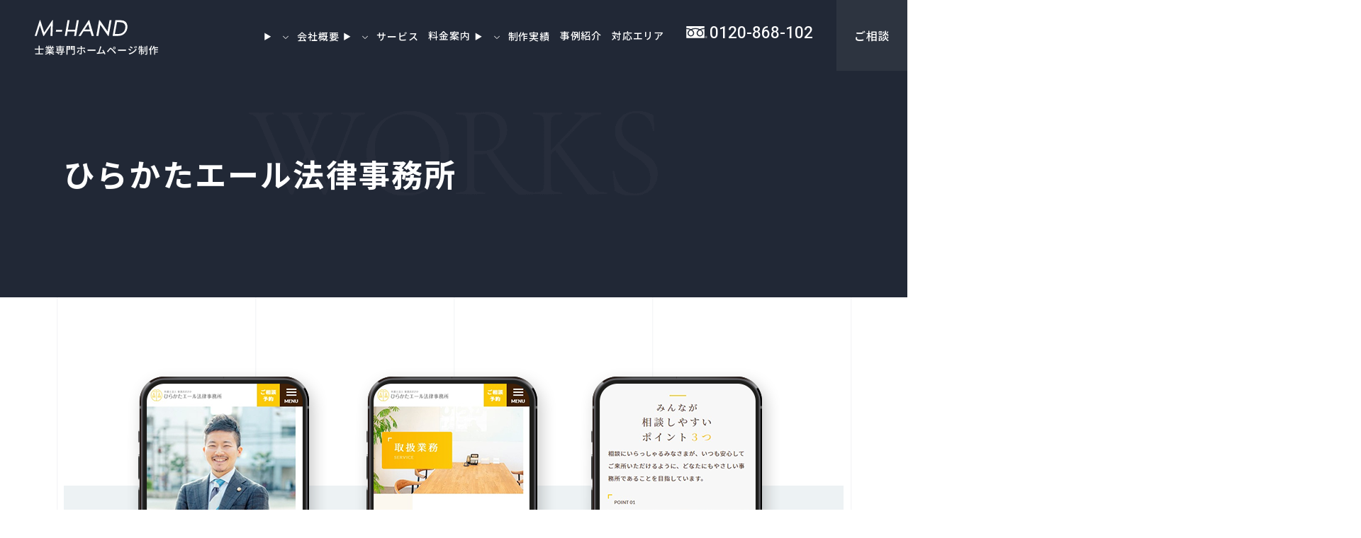

--- FILE ---
content_type: text/css; charset=utf-8
request_url: https://mh-sp.com/_next/static/css/2676fd43df4fd813.css
body_size: 42204
content:
a,abbr,address,article,aside,audio,b,blockquote,body,canvas,caption,cite,code,dd,del,details,dfn,div,dl,dt,em,fieldset,figcaption,figure,footer,form,h1,h2,h3,h4,h5,h6,header,html,i,iframe,img,ins,kbd,label,legend,li,mark,menu,nav,object,ol,p,pre,q,samp,section,small,span,strong,sub,summary,sup,table,tbody,td,tfoot,th,thead,time,tr,ul,var,video{margin:0;padding:0;border:0;outline:0;font-size:100%;vertical-align:baseline;background:transparent}html{font-size:62.5%;word-break:break-all}body{-webkit-text-size-adjust:100%}article,aside,details,figcaption,figure,footer,header,main,menu,nav,section{display:block}h1,h2,h3,h4,h5,h6{word-break:break-word;line-break:strict;overflow-wrap:break-word;word-wrap:break-word}ol:not([class]),ul:not([class]){padding-left:1.25em}ol[class],ul[class]{list-style:none}_:-ms-lang(x)::-ms-backdrop,ol:not([class]){padding-left:1.6em}span{font-weight:inherit}blockquote,q{quotes:none}blockquote:after,blockquote:before,q:after,q:before{content:"";content:none}a{color:inherit}@media (min-width:768px){a:hover{text-decoration:none}}a[class]{text-decoration:none}a:not([class]):focus-visible{transition:0s;outline:2px solid #212836;outline-offset:2px;text-decoration:none}ins{text-decoration:none}ins,mark{background-color:#ff9}mark{font-weight:700}del{text-decoration:line-through}abbr[title],dfn[title]{border-bottom:1px dotted;cursor:help}address{font-style:normal}table{width:100%;table-layout:fixed;border-collapse:collapse;border-spacing:0}hr{display:block;height:1px;border:0;border-top:1px solid #d2d2d2;margin:1em 0;padding:0}img{max-width:100%;height:auto;vertical-align:bottom}button,input[type=email],input[type=tel],input[type=text],input[type=url],option,select,textarea{display:block;width:100%;max-width:100%;font-family:inherit;outline:none;border:1px solid;border-radius:0;background:none}@media (max-width:767px){button,input[type=email],input[type=tel],input[type=text],input[type=url],option,select,textarea{font-size:1.6rem}}button,input[type=email],input[type=tel],input[type=text],textarea{-webkit-appearance:none;-moz-appearance:none;appearance:none;outline:none}input[type=checkbox],input[type=radio]{margin:0;padding:0;vertical-align:middle}textarea{resize:vertical}button,summary{cursor:pointer}html{overflow:auto}html:not([lang=ja]){word-break:break-word}body{overflow:hidden;min-width:320px;font-family:Noto Sans JP,ヒラギノ角ゴ ProN W3,Meiryo,sans-serif;color:#212836;font-weight:500;font-size:1.4rem;line-height:1.9;letter-spacing:.05em}@media (min-width:768px){body{min-width:1200px;font-size:1.6rem}}svg.hidden{display:none}.l-wrapper{position:relative}@media (min-width:768px){.l-container.is-col2{display:flex;flex-wrap:wrap;justify-content:space-between;width:1100px;margin:0 auto}.l-container.is-col2 .l-contents{width:calc(100% - 220px - 68px)}.l-container.is-col2 .l-sidebar{width:220px}.l-container.is-col2 .l-breadcrumb{width:100%}}picture{display:block}.u-media-query{display:none;font-family:sp}@media (min-width:768px){.u-media-query{font-family:tb}}@media (min-width:1200px){.u-media-query{font-family:pc}}@media (max-width:1199px){.u-view-pc{display:none!important}}@media (max-width:767px){.u-view-tb{display:none!important}}@media (min-width:1200px){.u-view-tb{display:none!important}}@media (min-width:768px){.u-view-sp{display:none!important}}@media (min-width:1200px){.u-view-under-tb{display:none!important}}@media (max-width:767px){.u-view-upper-tb{display:none!important}}.u-view-sp-small{display:none}@media (max-width:374px){.u-view-sp-small{display:block!important}}.sr-only{position:absolute;width:1px;height:1px;padding:0;margin:-1px;overflow:hidden;clip:rect(0,0,0,0);white-space:nowrap;border-width:0}.u-uppercase{text-transform:uppercase}.u-capitalize{text-transform:capitalize}a.u-alpha{display:block;text-decoration:none}@media (min-width:768px){a.u-alpha{transition:all .3s ease}a.u-alpha:hover{opacity:.7}}a.u-zoom{text-decoration:none}a.u-zoom,a.u-zoom .u-zoom__img{display:block}a.u-zoom .u-zoom__img-wrap{display:block;overflow:hidden}@media (min-width:768px){a.u-zoom .u-zoom__img{transition:all .3s ease}a.u-zoom:hover .u-zoom__img{-webkit-transform:scale(1.1);transform:scale(1.1)}}.u-font-heebo{font-family:Heebo,sans-serif;letter-spacing:-.03em;font-weight:500}.u-font-cormorant{font-family:Cormorant Garamond,serif;letter-spacing:-.02em;font-weight:500}.u-inner{box-sizing:border-box;padding-left:25px;padding-right:25px}@media (min-width:768px){.u-inner{width:100%;max-width:1100px;margin:auto;padding-left:0;padding-right:0}}.c-anchor01{position:relative;box-sizing:border-box}.c-anchor01:before{display:block;position:absolute;content:"";width:calc(100% + 50px);height:100%;background-color:#212836;top:0;right:0}.c-anchor01__inner{padding-right:25px;padding-left:25px}.c-anchor01__list{display:flex;flex-wrap:wrap;align-items:center;position:relative;box-sizing:border-box;width:100%;padding:23px 0 27px;border-bottom:none;background-color:#212836}.c-anchor01__list.is-sp-col1 .c-anchor01__item{width:100%}.c-anchor01__list.is-sp-col2 .c-anchor01__item{width:50%}.c-anchor01__list.is-sp-col3 .c-anchor01__item{width:33.33%}.c-anchor01__item{display:flex;flex-wrap:wrap;align-items:center;margin-right:0;padding:0}.c-anchor01__item-link{display:block;box-sizing:border-box;position:relative;width:100%;padding:7px 0;background-color:#212836;color:#fff;font-size:1.3rem}@media(max-width:320px){.c-anchor01__inner{padding-right:20px;padding-left:20px}}@media (min-width:768px){.c-anchor01{margin-top:-75px}.c-anchor01:before{width:50%}.c-anchor01__inner{position:relative;display:flex;justify-content:flex-end;width:100%;max-width:1100px;margin:auto;padding-left:0;padding-right:0;z-index:3;background:#212836}.c-anchor01__list{width:auto;padding:0}.c-anchor01__item,.c-anchor01__list.is-sp-col1 .c-anchor01__item,.c-anchor01__list.is-sp-col2 .c-anchor01__item,.c-anchor01__list.is-sp-col3 .c-anchor01__item{width:auto}.c-anchor01__item-link{display:block;box-sizing:border-box;position:relative;height:120px;padding:46px 40px;font-size:1.6rem;letter-spacing:.05em;transition:all .3s ease}.c-anchor01__item-link:hover{background-color:#fff;color:#212836}}.c-archive01__item-head{-webkit-line-clamp:3;line-height:1.7;margin-bottom:15px;font-size:1.6rem;font-weight:700}.c-archive01__item-head,.c-archive01__item-txt{display:-webkit-box;overflow:hidden;-webkit-box-orient:vertical}.c-archive01__item-txt{-webkit-line-clamp:5;line-height:1.8;font-size:1.3rem;margin-bottom:5px}.c-archive01__date{margin-right:3px;font-size:1.4rem;color:#91979b;white-space:nowrap;letter-spacing:.02em}.c-archive01-cats,.c-archive01__date{display:inline-block}.c-archive01-cats__item{display:inline-block;padding:3px 14px 4px;border-radius:15px;background-color:#edf2f4;font-size:1.1rem;line-height:1.1}@media (min-width:768px){.c-archive01__item{border-bottom:1px solid #d2d2d2}.c-archive01__item-link{padding:30px 0 20px}.c-archive01__item-head{-webkit-line-clamp:2;margin-bottom:10px;font-size:2.1rem}.c-archive01__item-txt{-webkit-line-clamp:3;line-height:1.7;font-size:1.6rem;margin-bottom:-3px}.c-archive01__meta{margin-top:13px}.c-archive01__date{margin-right:10px;font-size:1.6rem;line-height:1.1}.c-archive01-cats__item{margin:0 10px 10px 0;padding:3px 13px 5px;border-radius:20px;font-size:1.2rem}}.c-archive01.is-list .c-archive01__item-head{overflow:auto;-webkit-line-clamp:unset;-webkit-box-orient:unset}@media (max-width:767px){.c-archive01.is-list .c-archive01__item{border-bottom:1px solid #d2d2d2}.c-archive01.is-list .c-archive01__item:first-child .c-archive01__item-link{padding-top:0}.c-archive01.is-list .c-archive01__item-link{padding:23px 0 35px}.c-archive01.is-list .c-archive01__date{display:block;margin:0 0 2px}}.c-archive02{display:flex;flex-wrap:wrap}@media (max-width:767px){.c-archive02__item{width:50%}.c-archive02__item-link{display:block}.c-archive02__item-area-txt{padding:10px}}@media (min-width:768px){.c-archive02{width:93.75%;min-width:1200px;max-width:1500px;margin:0 0 0 auto}.c-archive02__item{width:33.3333333333%}}@media (max-width:767px){.c-archive02.is-single-other{margin:0 -25px}}@media (min-width:768px){.c-archive02.is-single-other{width:100%;margin:0;max-width:100%;min-width:auto}.c-archive02.is-single-other .c-archive02__item-head{font-size:1.8rem}.c-archive02.is-single-other .c-archive02__item-area-txt{padding:35px 25px}}.c-bg01{background:#fff}@media (min-width:768px){.c-bg01{background-size:auto auto;background:url("data:image/svg+xml;charset=utf-8,%3csvg version='1.1' xmlns='http://www.w3.org/2000/svg' width='280' height='280' viewBox='0 0 2 2' preserveAspectRatio='none'%3e%3cpath fill='%23ffffff' d='M-1-1v4h4v-4z'/%3e%3cpath fill='%23f5f6f7' d='m0-1h0.01v4h-.01z'/%3e%3c/svg%3e");background-position:calc(50% + 140px) 0}}.c-bg02{background:#f8fafb}@media (min-width:768px){.c-bg02{background-size:auto auto;background:url("data:image/svg+xml;charset=utf-8,%3csvg version='1.1' xmlns='http://www.w3.org/2000/svg' width='280' height='280' viewBox='0 0 2 2' preserveAspectRatio='none'%3e%3cpath fill='%23f8fafb' d='M-1-1v4h4v-4z'/%3e%3cpath fill='%23eef1f3' d='m0-1h0.01v4h-.01z'/%3e%3c/svg%3e");background-position:calc(50% + 140px) 0}}.c-btn01{width:100%;max-width:260px;margin:40px auto 0}.c-btn01__link{position:relative;display:block;box-sizing:border-box;padding:19px 35px;border:1px solid #d2d2d2;border-radius:65px;background:linear-gradient(90deg,#fff 50%,#212836 0);background-position:0 0;background-size:202% auto;text-align:center}.c-btn01__link:before{position:absolute;top:50%;-webkit-transform:translateY(-50%);transform:translateY(-50%);right:25px;width:10px;height:9px;content:"";display:inline-block;vertical-align:middle;background:no-repeat 50%/contain;background-image:url("data:image/svg+xml;charset=utf8,%3Csvg%20xmlns%3D%22http%3A%2F%2Fwww.w3.org%2F2000%2Fsvg%22%20width%3D%2221px%22%20height%3D%2220px%22%3E%3Cpath%20fill-rule%3D%22evenodd%22%20fill%3D%22%23212836%22%20d%3D%22M10.740%2C19.991%20L9.486%2C18.768%20L18.477%2C9.995%20L9.486%2C1.220%20L10.740%2C-0.003%20L20.984%2C9.995%20L10.740%2C19.991%20Z%22%2F%3E%3C%2Fsvg%3E");transition:all .3s ease}@media (min-width:768px){.c-btn01{max-width:280px;margin:80px auto 0}.c-btn01__link{position:relative;overflow:hidden;border-radius:72px;transition:all .3s ease}.c-btn01__link:before{width:12px;height:15px}.c-btn01__link:hover{background-position:-98.5% 0;color:#fff}.c-btn01__link:hover:before{width:12px;height:15px;content:"";display:inline-block;vertical-align:middle;background:no-repeat 50%/contain;background-image:url("data:image/svg+xml;charset=utf8,%3Csvg%20xmlns%3D%22http%3A%2F%2Fwww.w3.org%2F2000%2Fsvg%22%20width%3D%2221px%22%20height%3D%2220px%22%3E%3Cpath%20fill-rule%3D%22evenodd%22%20fill%3D%22%23fff%22%20d%3D%22M10.740%2C19.991%20L9.486%2C18.768%20L18.477%2C9.995%20L9.486%2C1.220%20L10.740%2C-0.003%20L20.984%2C9.995%20L10.740%2C19.991%20Z%22%2F%3E%3C%2Fsvg%3E");transition:all .3s ease}.c-btn01.is-pc320{max-width:320px}}.c-btn01.is-back .c-btn01__link{background-size:207% auto}.c-btn01.is-back .c-btn01__link:before{left:24px;-webkit-transform:translateY(-50%) scaleX(-1);transform:translateY(-50%) scaleX(-1)}@media (min-width:768px){.c-btn01.is-back .c-btn01__link:hover{background-position:98.5% 0}}.c-btn01.is-black .c-btn01__link{border-color:#212836;background:linear-gradient(90deg,#212836 50%,#fff 0);background-position:0 0;background-size:202% auto;color:#fff}.c-btn01.is-black .c-btn01__link:before{width:7px;height:12px;content:"";display:inline-block;vertical-align:middle;background:no-repeat 50%/contain;background-image:url("data:image/svg+xml;charset=utf8,%3Csvg%20xmlns%3D%22http%3A%2F%2Fwww.w3.org%2F2000%2Fsvg%22%20width%3D%2221px%22%20height%3D%2220px%22%3E%3Cpath%20fill-rule%3D%22evenodd%22%20fill%3D%22%23fff%22%20d%3D%22M10.740%2C19.991%20L9.486%2C18.768%20L18.477%2C9.995%20L9.486%2C1.220%20L10.740%2C-0.003%20L20.984%2C9.995%20L10.740%2C19.991%20Z%22%2F%3E%3C%2Fsvg%3E");transition:all .3s ease}@media (min-width:768px){.c-btn01.is-black .c-btn01__link:hover{background-position:-98.5% 0;color:#212836}.c-btn01.is-black .c-btn01__link:hover:before{width:12px;height:15px;content:"";display:inline-block;vertical-align:middle;background:no-repeat 50%/contain;background-image:url("data:image/svg+xml;charset=utf8,%3Csvg%20xmlns%3D%22http%3A%2F%2Fwww.w3.org%2F2000%2Fsvg%22%20width%3D%2221px%22%20height%3D%2220px%22%3E%3Cpath%20fill-rule%3D%22evenodd%22%20fill%3D%22%23212836%22%20d%3D%22M10.740%2C19.991%20L9.486%2C18.768%20L18.477%2C9.995%20L9.486%2C1.220%20L10.740%2C-0.003%20L20.984%2C9.995%20L10.740%2C19.991%20Z%22%2F%3E%3C%2Fsvg%3E");transition:all .3s ease}}.c-btn01.is-ghost .c-btn01__link{border-color:#fff;background:linear-gradient(90deg,transparent 50%,#fff 0);background-position:0 0;background-size:202% auto;color:#fff}.c-btn01.is-ghost .c-btn01__link:before{width:7px;height:12px;content:"";display:inline-block;vertical-align:middle;background:no-repeat 50%/contain;background-image:url("data:image/svg+xml;charset=utf8,%3Csvg%20xmlns%3D%22http%3A%2F%2Fwww.w3.org%2F2000%2Fsvg%22%20width%3D%2221px%22%20height%3D%2220px%22%3E%3Cpath%20fill-rule%3D%22evenodd%22%20fill%3D%22%23fff%22%20d%3D%22M10.740%2C19.991%20L9.486%2C18.768%20L18.477%2C9.995%20L9.486%2C1.220%20L10.740%2C-0.003%20L20.984%2C9.995%20L10.740%2C19.991%20Z%22%2F%3E%3C%2Fsvg%3E");transition:all .3s ease}@media (min-width:768px){.c-btn01.is-ghost .c-btn01__link:before{width:12px;height:15px}.c-btn01.is-ghost .c-btn01__link:hover{background-position:-98.5% 0;color:#212836}.c-btn01.is-ghost .c-btn01__link:hover:before{width:12px;height:15px;content:"";display:inline-block;vertical-align:middle;background:no-repeat 50%/contain;background-image:url("data:image/svg+xml;charset=utf8,%3Csvg%20xmlns%3D%22http%3A%2F%2Fwww.w3.org%2F2000%2Fsvg%22%20width%3D%2221px%22%20height%3D%2220px%22%3E%3Cpath%20fill-rule%3D%22evenodd%22%20fill%3D%22%23212836%22%20d%3D%22M10.740%2C19.991%20L9.486%2C18.768%20L18.477%2C9.995%20L9.486%2C1.220%20L10.740%2C-0.003%20L20.984%2C9.995%20L10.740%2C19.991%20Z%22%2F%3E%3C%2Fsvg%3E");transition:all .3s ease}}.c-btn01.is-white .c-btn01__link{border-color:#fff;background:linear-gradient(90deg,#fff 50%,transparent 0);background-position:0 0;background-size:202% auto;color:#212836}.c-btn01.is-white .c-btn01__link:before{width:7px;height:12px;content:"";display:inline-block;vertical-align:middle;background:no-repeat 50%/contain;background-image:url("data:image/svg+xml;charset=utf8,%3Csvg%20xmlns%3D%22http%3A%2F%2Fwww.w3.org%2F2000%2Fsvg%22%20width%3D%2221px%22%20height%3D%2220px%22%3E%3Cpath%20fill-rule%3D%22evenodd%22%20fill%3D%22%23212836%22%20d%3D%22M10.740%2C19.991%20L9.486%2C18.768%20L18.477%2C9.995%20L9.486%2C1.220%20L10.740%2C-0.003%20L20.984%2C9.995%20L10.740%2C19.991%20Z%22%2F%3E%3C%2Fsvg%3E");transition:all .3s ease}@media (min-width:768px){.c-btn01.is-white .c-btn01__link:before{width:12px;height:15px}.c-btn01.is-white .c-btn01__link:hover{background-position:-98.5% 0;color:#fff}.c-btn01.is-white .c-btn01__link:hover:before{width:12px;height:15px;content:"";display:inline-block;vertical-align:middle;background:no-repeat 50%/contain;background-image:url("data:image/svg+xml;charset=utf8,%3Csvg%20xmlns%3D%22http%3A%2F%2Fwww.w3.org%2F2000%2Fsvg%22%20width%3D%2221px%22%20height%3D%2220px%22%3E%3Cpath%20fill-rule%3D%22evenodd%22%20fill%3D%22%23fff%22%20d%3D%22M10.740%2C19.991%20L9.486%2C18.768%20L18.477%2C9.995%20L9.486%2C1.220%20L10.740%2C-0.003%20L20.984%2C9.995%20L10.740%2C19.991%20Z%22%2F%3E%3C%2Fsvg%3E");transition:all .3s ease}}.c-card01__link{position:relative;display:block}.c-card01__link:before{content:"";position:absolute;left:0;top:0;width:100%;height:100%;background-image:linear-gradient(0deg,#25272a,rgba(33,40,54,0) 50%);opacity:.6;transition:all .3s ease;z-index:1}.c-card01__img{position:relative}.c-card01__area-txt{position:absolute;left:0;bottom:0;z-index:2;width:100%;padding:15px 60px 15px 10px;line-height:1.65;color:#fff;box-sizing:border-box}.c-card01__ico{position:absolute;right:15px;bottom:15px;width:29px;height:29px;border:1px solid #fff;border-radius:50%;z-index:2}.c-card01__ico:before{position:absolute;top:9px;left:10px;width:7px;height:12px;content:"";display:inline-block;vertical-align:middle;background:no-repeat 50%/contain;background-image:url("data:image/svg+xml;charset=utf8,%3Csvg%20xmlns%3D%22http%3A%2F%2Fwww.w3.org%2F2000%2Fsvg%22%20width%3D%2221px%22%20height%3D%2220px%22%3E%3Cpath%20fill-rule%3D%22evenodd%22%20fill%3D%22%23fff%22%20d%3D%22M10.740%2C19.991%20L9.486%2C18.768%20L18.477%2C9.995%20L9.486%2C1.220%20L10.740%2C-0.003%20L20.984%2C9.995%20L10.740%2C19.991%20Z%22%2F%3E%3C%2Fsvg%3E");transition:all .3s ease}.c-card01__info{margin-bottom:4px;opacity:.5;font-size:1.2rem}.c-card01__head{font-size:1.3rem}@media (min-width:768px){.c-card01{overflow:hidden}.c-card01__img img{width:100%;transition:all .3s ease}.c-card01__area-txt{padding:35px 40px}.c-card01__info{margin-bottom:5px;font-size:1.4rem;opacity:.5}.c-card01__head{font-size:2rem}.c-card01__link:hover:before{opacity:.8}.c-card01__link:hover .c-card01__img img{-webkit-transform:scale(1.1);transform:scale(1.1)}}@media (max-width:767px){.c-card01.is-sp-block .c-card01__link:before{content:none}.c-card01.is-sp-block .c-card01__area-txt{position:relative;display:block;padding:15px 15px 20px;color:#212836}}.c-card02{display:grid;grid-row-gap:15px;row-gap:15px}.c-card02__item{background-color:#f4f7f8;padding:30px}.c-card02__item-label{width:-webkit-fit-content;width:-moz-fit-content;width:fit-content;margin-inline:auto;margin-bottom:8px;padding:5px 15px;border-radius:20px;background-color:#212836;color:#fff;line-height:1;font-size:1.2rem}.c-card02__item-head{margin-bottom:8px;line-height:1.5;text-align:center;font-weight:700;font-size:1.6rem}.c-card02__item-price{text-align:center}.c-card02__item-price-unit{font-weight:500;font-size:2.2rem}.c-card02__item-price-num{font-weight:500;font-size:3.2rem}.c-card02__item-price-sub{font-size:1.1rem}.c-card02-dlist{margin-top:23px}.c-card02-dlist__item{display:grid;grid-template-columns:74px 1fr;grid-column-gap:10px;-webkit-column-gap:10px;-moz-column-gap:10px;column-gap:10px;padding:15px 6px;border-top:1px solid #d2d2d2;font-size:1.3rem}.c-card02-dlist__item:last-child{border-bottom:1px solid #d2d2d2}.c-card02-dlist__item-term{font-weight:700}@media (min-width:768px){.c-card02{grid-template-columns:repeat(2,1fr);gap:30px}.c-card02__item{padding:40px}.c-card02__item-label{margin-bottom:18px;padding:8px 18px;font-size:1.7rem}.c-card02__item-head{margin-bottom:5px;font-size:2.3rem}.c-card02__item-price-unit{font-size:3.6rem}.c-card02__item-price-num{font-weight:500;font-size:5rem}.c-card02__item-price-sub{font-size:1.7rem}.c-card02-dlist{margin-top:50px}.c-card02-dlist__item{grid-template-columns:114px 1fr;padding:25px 3px;font-size:1.6rem}}.c-category01{margin-bottom:23px;border-bottom:1px solid #d2d2d2}.c-category01__list{display:flex;flex-wrap:wrap;width:calc(100% + 10px);margin:0 -5px;padding-bottom:26px}.c-category01__list-item{padding:0 5px 15px;box-sizing:border-box}.c-category01__list-link{display:block;padding:3px 15px 2px;border-radius:30px;line-height:1.7;box-sizing:border-box;color:#212836;background-color:#fff;border:1px solid #d2d2d2}.c-category01__list-link.is-current{color:#fff;background-color:#212836;border:1px solid #212836}@media (min-width:768px){.c-category01{margin-bottom:-13px;border-bottom:0 solid transparent}.c-category01__list{width:calc(100% + 14px);margin:0 -7px;padding-bottom:43px}.c-category01__list-item{padding:0 7px 20px}.c-category01__list-link{padding:2px 15px;min-width:63px;text-align:center;border-radius:36px;font-size:1.8rem;letter-spacing:0}.c-category01 a.c-category01__list-link{transition:all .3s ease}.c-category01 a.c-category01__list-link:hover{color:#fff;border:1px solid #212836;background-color:#212836}}.c-color-black{color:#212836}.c-color-blue{color:blue}.c-color-red{color:#b70000}.c-bg-black{background-color:#212836}.c-bg-white{background-color:#fff}.c-faq01{border-top:1px solid #dce3e6}.c-faq01:last-child{border-bottom:1px solid #dce3e6}.c-faq01 details[open] .c-faq01__head:before{-webkit-transform:rotate(0);transform:rotate(0)}.c-faq01 details[open] .c-faq01__txt{margin-bottom:20px}.c-faq01__head{position:relative;font-size:1.5rem;line-height:1.5;letter-spacing:.05em;font-weight:600;padding:15px 60px 15px 0;color:#212836;cursor:pointer}.c-faq01__head::marker{font-size:0}.c-faq01__head:after,.c-faq01__head:before{position:absolute;top:50%;right:23px;content:"";display:block;width:15px;height:2px;margin-top:-3px;background:#636871;transition:all .3s ease}.c-faq01__head:before{-webkit-transform:rotate(-90deg);transform:rotate(-90deg)}.c-faq01__txt{position:relative;padding:14px 25px;background-color:#edf2f4;font-size:1.4rem;line-height:1.8;letter-spacing:.03em}@media (min-width:768px){.c-faq01{padding-bottom:0}.c-faq01 details[open] .c-faq01__txt{margin-bottom:0}.c-faq01__head{font-size:1.8rem;padding:40px 15px 40px 0}.c-faq01__head:after,.c-faq01__head:before{margin-top:-1px;right:20px;width:20px}.c-faq01__txt{padding:42px 55px;font-size:1.6rem;line-height:1.9}}.c-form.is-default{box-sizing:border-box}.c-form.is-default table,.c-form.is-default tbody,.c-form.is-default td,.c-form.is-default th,.c-form.is-default thead,.c-form.is-default tr{display:block}.c-form.is-default td,.c-form.is-default th{border-style:solid;border-width:0}.c-form.is-default th{font-weight:700;text-align:left}@media (max-width:767px){.c-form.is-default th{display:flex;flex-wrap:wrap;align-items:center;text-align:left;font-size:1.8rem;margin-bottom:16px}.c-form.is-default td{display:block;border-bottom:1px solid #d2d2d2;padding-bottom:30px;margin-bottom:30px;font-weight:500}.c-form.is-default tr+tr th{border-top:0}}@media (min-width:768px){.c-form.is-default{display:flex;flex-wrap:wrap}.c-form.is-default table{width:100%}.c-form.is-default th{box-sizing:border-box;font-size:1.9rem;padding:0 0 20px}.c-form.is-default td{font-size:1.8rem;padding:0 0 50px}}button.c-form-parts,input.c-form-parts,select.c-form-parts,textarea.c-form-parts{box-sizing:border-box;display:block;-webkit-appearance:none;-moz-appearance:none;appearance:none;font-weight:500}@media (min-width:768px){button,input,select,textarea{font-size:1.6rem}}input::-webkit-input-placeholder{color:#91979b;letter-spacing:.04em}input::-moz-placeholder{color:#91979b;letter-spacing:.04em}input:-ms-input-placeholder{color:#91979b;letter-spacing:.04em}input::placeholder{color:#91979b;letter-spacing:.04em}input[type=email].c-form-parts,input[type=tel].c-form-parts,input[type=text].c-form-parts,input[type=url].c-form-parts{height:58px;background-color:#edf2f4;border:0 solid transparent;padding:0 19px}input[type=email].c-form-parts:focus-visible,input[type=tel].c-form-parts:focus-visible,input[type=text].c-form-parts:focus-visible,input[type=url].c-form-parts:focus-visible{transition:0s;outline:2px solid #212836;outline-offset:4px}@media (min-width:768px){input[type=email].c-form-parts,input[type=tel].c-form-parts,input[type=text].c-form-parts,input[type=url].c-form-parts{padding:0 39px;height:74px}}input[type=url].c-form-parts{width:100%}textarea.c-form-parts{box-sizing:border-box;height:155px;background-color:#edf2f4;border:0 solid transparent;resize:vertical;padding:17px 19px;font-weight:500}textarea.c-form-parts:focus-visible{transition:0s;outline:2px solid #212836;outline-offset:4px}@media (min-width:768px){textarea.c-form-parts{height:195px;padding:17px 39px}}textarea::-webkit-input-placeholder{color:#91979b;letter-spacing:.04em}textarea::-moz-placeholder{color:#91979b;letter-spacing:.04em}textarea:-ms-input-placeholder{color:#91979b;letter-spacing:.04em}textarea::placeholder{color:#91979b;letter-spacing:.04em}select.c-form-parts{height:58px;padding-right:24px;padding-left:24px;background:no-repeat right 24px top 53%/11px;background-image:url("[data-uri]")}select.c-form-parts:focus-visible{transition:0s;outline:2px solid #212836;outline-offset:4px}@media (min-width:768px){select.c-form-parts{height:73px;max-width:227px;background:no-repeat right 19px top 50%/11px;background-image:url("[data-uri]");background-color:#fff}}.c-form-label{display:inline-block;position:relative;font-weight:400;font-size:1.1rem;padding:5px 15px;border-radius:15px;border:1px solid #212836;margin-left:9px;line-height:1;top:1px}.c-form-label.is-required{background-color:#212836;color:#fff}@media (min-width:768px){.c-form-label{position:relative;font-size:1.2rem;padding:3px 19px;margin-left:11px;top:-2px}}.c-form .c-radio,.c-form .mwform-radio-field{display:block}.c-form .c-radio+.c-radio,.c-form .c-radio+.mwform-radio-field,.c-form .mwform-radio-field+.c-radio,.c-form .mwform-radio-field+.mwform-radio-field{margin-top:10px}.c-form .c-radio label,.c-form .mwform-radio-field label{display:block;cursor:pointer}.c-form .c-radio label:focus-within,.c-form .mwform-radio-field label:focus-within{transition:0s;outline:2px solid #212836;outline-offset:4px}.c-form .c-radio .c-radio__text,.c-form .c-radio .mwform-radio-field-text,.c-form .mwform-radio-field .c-radio__text,.c-form .mwform-radio-field .mwform-radio-field-text{position:relative;display:inline-block;padding-left:30px;vertical-align:top}.c-form .c-radio .c-radio__text:before,.c-form .c-radio .mwform-radio-field-text:before,.c-form .mwform-radio-field .c-radio__text:before,.c-form .mwform-radio-field .mwform-radio-field-text:before{box-sizing:border-box;position:absolute;top:5px;left:0;content:"";display:block;width:20px;height:20px;border:1px solid #91979b;background-color:#edf2f4;border-radius:50%}.c-form .c-radio input:checked+.c-radio__text:after,.c-form .c-radio input:checked+.mwform-radio-field-text:after,.c-form .mwform-radio-field input:checked+.c-radio__text:after,.c-form .mwform-radio-field input:checked+.mwform-radio-field-text:after{box-sizing:border-box;position:absolute;top:6px;left:1px;content:"";display:block;width:18px;height:18px;border:5px solid #edf2f4;border-radius:50%;background:#212836}@media (min-width:768px){.c-form .c-radio+.c-radio,.c-form .c-radio+.mwform-radio-field,.c-form .mwform-radio-field+.c-radio,.c-form .mwform-radio-field+.mwform-radio-field{margin-top:20px}.c-form .c-radio label,.c-form .mwform-radio-field label{font-size:1.8rem}.c-form .c-radio .c-radio__text:before,.c-form .c-radio .mwform-radio-field-text:before,.c-form .mwform-radio-field .c-radio__text:before,.c-form .mwform-radio-field .mwform-radio-field-text:before{top:5px}.c-form .c-radio input:checked+.c-radio__text:after,.c-form .c-radio input:checked+.mwform-radio-field-text:after,.c-form .mwform-radio-field input:checked+.c-radio__text:after,.c-form .mwform-radio-field input:checked+.mwform-radio-field-text:after{top:6px}.c-form .c-radio .c-radio__text,.c-form .c-radio .mwform-radio-field-text,.c-form .mwform-radio-field .c-radio__text,.c-form .mwform-radio-field .mwform-radio-field-text{padding-left:46px}.c-form .c-radio .c-radio__text:before,.c-form .c-radio .mwform-radio-field-text:before,.c-form .mwform-radio-field .c-radio__text:before,.c-form .mwform-radio-field .mwform-radio-field-text:before{top:3px;left:0;width:30px;height:30px}.c-form .c-radio input:checked+.c-radio__text:after,.c-form .c-radio input:checked+.mwform-radio-field-text:after,.c-form .mwform-radio-field input:checked+.c-radio__text:after,.c-form .mwform-radio-field input:checked+.mwform-radio-field-text:after{top:4px;left:1px;width:28px;height:28px;border:9px solid #edf2f4}}.c-radio-list{display:flex;flex-wrap:wrap}.c-radio-list .c-radio,.c-radio-list .mwform-radio-field{display:inline-block;margin-right:20px}.c-radio-list .c-radio+.c-radio,.c-radio-list .c-radio+.mwform-radio-field,.c-radio-list .mwform-radio-field+.c-radio,.c-radio-list .mwform-radio-field+.mwform-radio-field{margin-top:0}@media (min-width:768px){.c-radio-list .c-radio,.c-radio-list .mwform-radio-field{margin-right:34px}}.c-form .c-checkbox,.c-form .mwform-checkbox-field{display:block}.c-form .c-checkbox+.c-checkbox,.c-form .c-checkbox+.mwform-checkbox-field,.c-form .mwform-checkbox-field+.c-checkbox,.c-form .mwform-checkbox-field+.mwform-checkbox-field{margin-top:10px}.c-form .c-checkbox label,.c-form .mwform-checkbox-field label{display:inline-block;cursor:pointer}.c-form .c-checkbox label:focus-within,.c-form .mwform-checkbox-field label:focus-within{transition:0s;outline:2px solid #212836;outline-offset:4px}.c-form .c-checkbox .c-checkbox__text,.c-form .c-checkbox .mwform-checkbox-field-text,.c-form .mwform-checkbox-field .c-checkbox__text,.c-form .mwform-checkbox-field .mwform-checkbox-field-text{position:relative;display:inline-block;padding-left:30px;vertical-align:top}.c-form .c-checkbox .c-checkbox__text:before,.c-form .c-checkbox .mwform-checkbox-field-text:before,.c-form .mwform-checkbox-field .c-checkbox__text:before,.c-form .mwform-checkbox-field .mwform-checkbox-field-text:before{box-sizing:border-box;position:absolute;top:5px;left:0;content:"";display:block;width:20px;height:20px;border:1px solid #91979b;background-color:#edf2f4}.c-form .c-checkbox input:checked+.c-checkbox__text:after,.c-form .c-checkbox input:checked+.mwform-checkbox-field-text:after,.c-form .mwform-checkbox-field input:checked+.c-checkbox__text:after,.c-form .mwform-checkbox-field input:checked+.mwform-checkbox-field-text:after{position:absolute;top:8px;left:4px;content:"";display:block;width:11px;height:7px;border-style:solid;border-width:2px 2px 0 0;-webkit-transform:rotate(135deg);transform:rotate(135deg)}@media (min-width:768px){.c-form .c-checkbox .c-checkbox__text,.c-form .c-checkbox .mwform-checkbox-field-text,.c-form .mwform-checkbox-field .c-checkbox__text,.c-form .mwform-checkbox-field .mwform-checkbox-field-text{padding-left:46px}.c-form .c-checkbox .c-checkbox__text:before,.c-form .c-checkbox .mwform-checkbox-field-text:before,.c-form .mwform-checkbox-field .c-checkbox__text:before,.c-form .mwform-checkbox-field .mwform-checkbox-field-text:before{width:30px;height:30px;top:5px}.c-form .c-checkbox input:checked+.c-checkbox__text:after,.c-form .c-checkbox input:checked+.mwform-checkbox-field-text:after,.c-form .mwform-checkbox-field input:checked+.c-checkbox__text:after,.c-form .mwform-checkbox-field input:checked+.mwform-checkbox-field-text:after{width:14px;height:10px;top:11px;left:7px}}.c-checkbox-list{display:flex;flex-wrap:wrap;margin-top:-10px}.c-checkbox-list .c-checkbox,.c-checkbox-list .mwform-checkbox-field{display:inline-block;margin-top:10px;margin-right:20px}.c-checkbox-list .c-checkbox+.c-checkbox,.c-checkbox-list .c-checkbox+.mwform-checkbox-field,.c-checkbox-list .mwform-checkbox-field+.c-checkbox,.c-checkbox-list .mwform-checkbox-field+.mwform-checkbox-field{margin-top:10px}@media (min-width:768px){.c-checkbox-list .c-checkbox,.c-checkbox-list .mwform-checkbox-field{margin-right:35px}}.c-form .c-form-agreement{margin-top:35px;padding-bottom:41px;border-bottom:1px solid #d2d2d2;text-align:center}.c-form .c-form-agreement .c-checkbox__text,.c-form .c-form-agreement .mwform-checkbox-field-text{font-size:1.6rem;padding-left:0;padding-top:36px;letter-spacing:.03em}.c-form .c-form-agreement .c-checkbox__text:before,.c-form .c-form-agreement .mwform-checkbox-field-text:before{top:0;left:0;right:0;width:30px;height:30px;margin:0 auto}.c-form .c-form-agreement input:checked+.c-checkbox__text:after,.c-form .c-form-agreement input:checked+.mwform-checkbox-field-text:after{top:6px;left:0;right:0;width:14px;height:10px;margin:0 auto}@media (min-width:768px){.c-form .c-form-agreement{width:100%;max-width:810px;padding-top:46px;padding-bottom:53px;margin:5px auto 0;border-top:1px solid #d2d2d2}.c-form .c-form-agreement .c-checkbox__text,.c-form .c-form-agreement .mwform-checkbox-field-text{font-size:1.8rem;padding-top:0;padding-left:50px;letter-spacing:.03em}.c-form .c-form-agreement .c-checkbox__text:before,.c-form .c-form-agreement .mwform-checkbox-field-text:before{width:30px;height:30px;top:5px;left:0;right:inherit;margin:0}.c-form .c-form-agreement input:checked+.c-checkbox__text:after,.c-form .c-form-agreement input:checked+.mwform-checkbox-field-text:after{top:11px;left:8px;margin:0}}.c-form .c-form-privacy{margin-top:27px}@media (min-width:768px){.c-form .c-form-privacy{margin-top:31px}}.c-form-area-btn{margin-top:50px;margin-bottom:75px;padding:0 30px}@media (min-width:768px){.c-form-area-btn{width:100%;display:flex;justify-content:center;flex-wrap:wrap;margin-top:80px}}.c-form-btn{display:block;position:relative;box-sizing:border-box;background-color:#fff;border:1px solid #212836;border-radius:65px;padding:22px 20px;text-align:center;-webkit-appearance:none;-moz-appearance:none;appearance:none;cursor:pointer;color:#212836;font-size:1.4rem}.c-form-btn+.c-form-btn{margin-top:10px}.c-form-btn:focus-visible{transition:0s;outline:2px solid #212836;outline-offset:4px}.c-form-btn span{display:block;position:relative}.c-form-btn span:before{position:absolute;top:50%;-webkit-transform:translateY(-50%);transform:translateY(-50%);right:7px;width:9px;height:12px;content:"";display:inline-block;vertical-align:middle;background:no-repeat 50%/contain;background-image:url("data:image/svg+xml;charset=utf8,%3Csvg%20xmlns%3D%22http%3A%2F%2Fwww.w3.org%2F2000%2Fsvg%22%20width%3D%2221px%22%20height%3D%2220px%22%3E%3Cpath%20fill-rule%3D%22evenodd%22%20fill%3D%22%23212836%22%20d%3D%22M10.740%2C19.991%20L9.486%2C18.768%20L18.477%2C9.995%20L9.486%2C1.220%20L10.740%2C-0.003%20L20.984%2C9.995%20L10.740%2C19.991%20Z%22%2F%3E%3C%2Fsvg%3E");transition:all .3s ease}.c-form-btn.is-back span:before{right:auto;left:0;-webkit-transform:translateY(-50%) scaleX(-1);transform:translateY(-50%) scaleX(-1)}@media (min-width:768px){.c-form-btn{width:400px;font-size:1.8rem;padding:28px 20px;border:1px solid #212836;overflow:hidden;transition:all .3s ease}.c-form-btn:before{content:"";position:absolute;background-color:#212836;left:auto;right:-2px;width:0;top:-2px;bottom:-2px;transition:all .3s ease}.c-form-btn span:before{width:14px;height:17px;right:17px}.c-form-btn.is-back span:before{right:auto;left:17px}.c-form-btn:hover{color:#fff}.c-form-btn:hover:before{left:-2px;right:auto;width:calc(100% + 4px)}.c-form-btn:hover span:before{width:14px;height:17px;content:"";display:inline-block;vertical-align:middle;background:no-repeat 50%/contain;background-image:url("data:image/svg+xml;charset=utf8,%3Csvg%20xmlns%3D%22http%3A%2F%2Fwww.w3.org%2F2000%2Fsvg%22%20width%3D%2221px%22%20height%3D%2220px%22%3E%3Cpath%20fill-rule%3D%22evenodd%22%20fill%3D%22%23fff%22%20d%3D%22M10.740%2C19.991%20L9.486%2C18.768%20L18.477%2C9.995%20L9.486%2C1.220%20L10.740%2C-0.003%20L20.984%2C9.995%20L10.740%2C19.991%20Z%22%2F%3E%3C%2Fsvg%3E");transition:all .3s ease}.c-form-btn+.c-form-btn{margin-top:0;margin-left:20px}}.mw_wp_form .horizontal-item+.horizontal-item{margin-left:0!important}.mw_wp_form.mw_wp_form_confirm .c-form-agreement,.mw_wp_form.mw_wp_form_confirm .contact-cv{display:none}.c-form-parts-note{min-width:100%;font-size:1.3rem;font-weight:400;color:rgba(33,40,54,.6)}.c-form.is-default td.c-form-message{margin-bottom:0;padding-bottom:20px;border-bottom:none;font-size:1.2rem}@media (min-width:768px){.c-form.is-default td.c-form-message{border-top:1px solid #d2d2d2;padding-top:50px;padding-bottom:40px;font-size:1.4rem}}.c-form-item{display:grid;grid-row-gap:10px;row-gap:10px;font-size:1.2rem}.c-form-item__error{font-size:1.4rem}.c-form-item+.c-form-item{margin-top:20px}@media (min-width:768px){.c-form-item{font-size:1.4rem}.c-form-item__error{font-size:1.8rem}.c-form-item+.c-form-item{margin-top:40px}}.c-form02 td,.c-form02 th{text-align:left}.c-form02 th{line-height:1.7;font-size:1.5rem;font-weight:700;margin-bottom:15px}.c-form02 .error{margin-top:5px}@media (max-width:767px){.c-form02 tr{padding-top:32px}.c-form02 td,.c-form02 th,.c-form02 tr{display:block}.c-form02 tr.is-wide th{margin-bottom:20px}}@media (min-width:768px){.c-form02 td,.c-form02 th{vertical-align:top}.c-form02 th{position:relative;width:196px;padding:0 75px 30px 0;font-size:1.8rem;box-sizing:border-box}.c-form02 th label{display:grid;align-items:center;height:60px}.c-form02 th.is-pt0{padding-top:0}.c-form02 tr.is-wide{width:490px;display:block;margin-top:5px}.c-form02 tr.is-wide td,.c-form02 tr.is-wide th{width:100%;display:block}.c-form02 tr.is-wide th{padding-bottom:0;margin-bottom:15px;font-size:2rem}.c-form02 tr.is-wide td{padding-left:0}.c-form02 td{padding:0 0 30px 10px}.c-form02 .error{margin-top:8px}.c-form02__tit.is-top{padding-top:0;margin-top:-15px}}.c-form02__label{display:inline-block!important;padding:0 10px 2px;min-width:42px;margin:3px 0 0 10px;line-height:1.3;vertical-align:text-top;text-align:center;font-size:1.1rem;font-weight:500;letter-spacing:.04em;border-radius:8px;border:1px solid #212836;box-sizing:border-box}.c-form02__label.is-required{color:#fff;background-color:#212836}@media (min-width:768px){.c-form02__label{position:absolute;top:20px;right:0;padding:2px 15px 4px;min-width:60px;margin:0;font-size:1.2rem;border-radius:11px}}.c-form02__foot{margin-top:35px;padding-top:40px;border-top:1px solid #d9d9d9}@media (min-width:768px){.c-form02__foot{margin-top:10px;padding-top:30px;border-top:1px solid #d2d2d2}}.c-form02__agreement{text-align:center;justify-content:center}.c-form02__agreement .c-form02-checkbox{display:flex;justify-content:center;margin:0 auto}.c-form02__agreement .c-form02-checkbox>span{margin:0!important}@media (max-width:767px){.c-form02__agreement .c-form02-checkbox{margin-bottom:10px}.c-form02__agreement .c-form02-checkbox input[type=checkbox]+span{padding:42px 0 0;font-size:1.3rem;line-height:1.7;font-weight:700}.c-form02__agreement .c-form02-checkbox input[type=checkbox]+span:before{top:0;right:0;width:30px;height:30px;margin:0 auto}.c-form02__agreement .c-form02-checkbox input[type=checkbox]+span:after{top:3px;right:0;left:0;width:18px;height:23px;margin:0 auto}}@media (min-width:768px){.c-form02__agreement .c-form02-checkbox{margin-bottom:17px}.c-form02__agreement .c-form02-checkbox input[type=checkbox]+span{padding-top:3px;font-size:1.6rem}.c-form02__agreement .c-form02-checkbox input[type=checkbox]+span:before{width:24px;height:24px}.c-form02__agreement-txt{font-size:1.4rem}}.c-form02__submit{margin-top:35px}@media (min-width:768px){.c-form02__submit{margin-top:30px}}.c-form02 .c-form02-checkbox,.c-form02 .mwform-checkbox-field{display:block}.c-form02 .c-form02-checkbox+.c-form02-checkbox,.c-form02 .c-form02-checkbox+.mwform-checkbox-field,.c-form02 .mwform-checkbox-field+.c-form02-checkbox,.c-form02 .mwform-checkbox-field+.mwform-checkbox-field{margin-top:12px}.c-form02 .c-form02-checkbox label,.c-form02 .mwform-checkbox-field label{display:inline-block;cursor:pointer}.c-form02 .c-form02-checkbox label:focus-within,.c-form02 .mwform-checkbox-field label:focus-within{transition:0s;outline:2px solid #212836;outline-offset:4px}.c-form02 .c-form02-checkbox .c-form02-checkbox__text,.c-form02 .c-form02-checkbox .mwform-checkbox-field-text,.c-form02 .mwform-checkbox-field .c-form02-checkbox__text,.c-form02 .mwform-checkbox-field .mwform-checkbox-field-text{position:relative;display:inline-block;padding-left:35px;font-size:1.6rem;line-height:1.5;vertical-align:top}.c-form02 .c-form02-checkbox .c-form02-checkbox__text:before,.c-form02 .c-form02-checkbox .mwform-checkbox-field-text:before,.c-form02 .mwform-checkbox-field .c-form02-checkbox__text:before,.c-form02 .mwform-checkbox-field .mwform-checkbox-field-text:before{box-sizing:border-box;position:absolute;top:2px;left:0;content:"";display:block;width:24px;height:24px;border:1px solid #91979b;background-color:#edf2f4}.c-form02 .c-form02-checkbox input:checked+.c-form02-checkbox__text:after,.c-form02 .c-form02-checkbox input:checked+.mwform-checkbox-field-text:after,.c-form02 .mwform-checkbox-field input:checked+.c-form02-checkbox__text:after,.c-form02 .mwform-checkbox-field input:checked+.mwform-checkbox-field-text:after{position:absolute;top:7px;left:5px;content:"";display:block;width:11px;height:7px;border-style:solid;border-width:2px 2px 0 0;-webkit-transform:rotate(135deg);transform:rotate(135deg)}@media (min-width:768px){.c-form02 .c-form02-checkbox+.c-form02-checkbox,.c-form02 .c-form02-checkbox+.mwform-checkbox-field,.c-form02 .mwform-checkbox-field+.c-form02-checkbox,.c-form02 .mwform-checkbox-field+.mwform-checkbox-field{margin-top:6px}.c-form02 .c-form02-checkbox .c-form02-checkbox__text,.c-form02 .c-form02-checkbox .mwform-checkbox-field-text,.c-form02 .mwform-checkbox-field .c-form02-checkbox__text,.c-form02 .mwform-checkbox-field .mwform-checkbox-field-text{padding-left:36px;padding-top:3px}.c-form02 .c-form02-checkbox .c-form02-checkbox__text:before,.c-form02 .c-form02-checkbox .mwform-checkbox-field-text:before,.c-form02 .mwform-checkbox-field .c-form02-checkbox__text:before,.c-form02 .mwform-checkbox-field .mwform-checkbox-field-text:before{width:24px;height:24px;top:3px}.c-form02 .c-form02-checkbox input:checked+.c-form02-checkbox__text:after,.c-form02 .c-form02-checkbox input:checked+.mwform-checkbox-field-text:after,.c-form02 .mwform-checkbox-field input:checked+.c-form02-checkbox__text:after,.c-form02 .mwform-checkbox-field input:checked+.mwform-checkbox-field-text:after{width:14px;height:10px;top:6px;left:5px}}.c-form02-btn{display:block;position:relative;box-sizing:border-box;color:#fff;background-color:#212836;border:1px solid #212836;max-width:285px;margin:auto;border-radius:65px;padding:22px 20px;text-align:center;-webkit-appearance:none;-moz-appearance:none;appearance:none;cursor:pointer;font-size:1.4rem}.c-form02-btn:focus-visible{transition:0s;outline:2px solid #212836;outline-offset:4px}@media (min-width:768px){.c-form02-btn{max-width:300px;font-size:1.6rem;padding:20px 0;border:1px solid #212836;overflow:hidden;letter-spacing:.05em;transition:all .3s ease}.c-form02-btn:hover{opacity:.8}}.c-form02-textbox[type=email],.c-form02-textbox[type=tel],.c-form02-textbox[type=text]{width:100%;height:52px;padding:0 20px;font-size:1.6rem;border:none!important;background-color:#f4f7f8;box-shadow:none;box-sizing:border-box}.c-form02-textbox[type=email]::-webkit-input-placeholder,.c-form02-textbox[type=tel]::-webkit-input-placeholder,.c-form02-textbox[type=text]::-webkit-input-placeholder{font-size:1.3rem}.c-form02-textbox[type=email]::-moz-placeholder,.c-form02-textbox[type=tel]::-moz-placeholder,.c-form02-textbox[type=text]::-moz-placeholder{font-size:1.3rem}.c-form02-textbox[type=email]:-ms-input-placeholder,.c-form02-textbox[type=tel]:-ms-input-placeholder,.c-form02-textbox[type=text]:-ms-input-placeholder{font-size:1.3rem}.c-form02-textbox[type=email]::placeholder,.c-form02-textbox[type=tel]::placeholder,.c-form02-textbox[type=text]::placeholder{font-size:1.3rem}@media (min-width:768px){.c-form02-textbox[type=email],.c-form02-textbox[type=tel],.c-form02-textbox[type=text]{height:60px;padding:0 30px;font-size:1.5rem}.c-form02-textbox[type=email]::-webkit-input-placeholder,.c-form02-textbox[type=tel]::-webkit-input-placeholder,.c-form02-textbox[type=text]::-webkit-input-placeholder{font-size:1.5rem}.c-form02-textbox[type=email]::-moz-placeholder,.c-form02-textbox[type=tel]::-moz-placeholder,.c-form02-textbox[type=text]::-moz-placeholder{font-size:1.5rem}.c-form02-textbox[type=email]:-ms-input-placeholder,.c-form02-textbox[type=tel]:-ms-input-placeholder,.c-form02-textbox[type=text]:-ms-input-placeholder{font-size:1.5rem}.c-form02-textbox[type=email]::placeholder,.c-form02-textbox[type=tel]::placeholder,.c-form02-textbox[type=text]::placeholder{font-size:1.5rem}}.c-form02-other[type=text]{max-width:calc(100% - 32px);height:58px;margin:12px 0 0 32px;padding:0 19px;border:0;box-sizing:border-box}.c-form02 [role=alert]{font-size:1.4rem}.c-head01{margin-bottom:50px}.c-head01-heading{position:relative;padding-top:30px;margin-bottom:35px}.c-head01-heading:before{content:"";display:inline-block;position:absolute;top:-5px;left:0;width:55px;height:1px;background-color:#212836}.c-head01-heading__en{line-height:1.4;font-weight:500;font-size:3.5rem;letter-spacing:-.03em}.c-head01-heading__ja{line-height:1.8;font-size:1.2rem;letter-spacing:.03em}.c-head01__lead{margin-bottom:20px;font-size:2rem;font-weight:700;letter-spacing:.05em;line-height:1.5}.c-head01__txt{letter-spacing:.03em}@media (min-width:768px){.c-head01{display:flex;flex-wrap:wrap;align-items:center;margin-bottom:70px}.c-head01-heading{padding-top:40px;width:calc(100% - 810px)}.c-head01-heading:before{width:100px;top:-15px}.c-head01-heading__en{font-size:5.8rem}.c-head01-heading__ja{font-size:1.5rem;margin-top:-5px}.c-head01__area-txt{margin-top:-30px}.c-head01__lead{font-size:2.6rem}.c-head01__txt{letter-spacing:.05em}}.c-head01.has-no-line .c-head01-heading{padding-top:0}.c-head01.has-no-line .c-head01-heading:before{content:none}.c-head01.is-pc-flex{margin-bottom:50px}.c-head01.is-pc-flex:before{top:0}.c-head01.is-pc-flex .c-head01-heading__en{font-size:3rem}@media (min-width:768px){.c-head01.is-pc-flex .c-head01-heading{display:flex;flex-wrap:wrap;width:auto;align-items:center}.c-head01.is-pc-flex .c-head01-heading:before{top:-13px}.c-head01.is-pc-flex .c-head01-heading .c-head01-heading__en{font-size:5rem;padding-right:26px}}.c-head01.is-small{margin-bottom:50px}.c-head01.is-small .c-head01-heading:before{top:0}.c-head01.is-small .c-head01-heading .c-head01-heading__en{font-size:3rem}@media (min-width:768px){.c-head01.is-small .c-head01-heading:before{top:-13px}.c-head01.is-small .c-head01-heading .c-head01-heading__en{font-size:5rem}}.c-head01.is-white{color:#fff}.c-head01.is-white .c-head01-heading:before{background-color:#fff}@media (min-width:768px){.c-head01.is-row{flex-wrap:nowrap;flex-direction:row;justify-content:space-between}.c-head01.is-row .c-head01__area-txt{max-width:655px}}.c-head02{font-size:1.9rem;margin-bottom:14px}@media (min-width:768px){.c-head02{font-size:2.6rem;margin-bottom:20px}}.c-link01,.c-link01[target=_blank]:after{display:inline-block;position:relative}.c-link01[target=_blank]:after{right:-10px;top:0;width:11px;height:11px;content:"";vertical-align:middle;background:no-repeat 50%/contain;background-image:url("data:image/svg+xml;charset=utf8,%3Csvg%20xmlns%3D%22http%3A%2F%2Fwww.w3.org%2F2000%2Fsvg%22%20width%3D%2211px%22%20height%3D%2211px%22%3E%3Cpath%20fill-rule%3D%22evenodd%22%20fill%3D%22%2391979b%22%20d%3D%22M1.000%2C10.991%20L7.999%2C10.991%20L7.999%2C9.991%20L1.000%2C9.991%20L1.000%2C2.988%20L-0.000%2C2.988%20L-0.000%2C10.991%20L1.000%2C10.991%20ZM9.999%2C7.987%20L10.998%2C7.987%20L10.998%2C1.987%20L10.998%2C-0.012%20L2.999%2C-0.012%20L2.999%2C1.987%20L2.999%2C6.989%20L2.999%2C7.987%20L3.999%2C7.987%20L9.999%2C7.987%20ZM3.999%2C0.987%20L9.999%2C0.987%20L9.999%2C6.989%20L3.999%2C6.989%20L3.999%2C0.987%20Z%22%2F%3E%3C%2Fsvg%3E");transition:all .3s ease}@media (min-width:768px){.c-link01:hover{text-decoration:underline}}.c-list01__item{position:relative;padding-left:30px}.c-list01__item:before{position:absolute;top:7px;left:0;width:16px;height:16px;content:"";display:inline-block;vertical-align:middle;background:no-repeat 50%/contain;background-image:url("data:image/svg+xml;charset=utf8,%3Csvg%20xmlns%3D%22http%3A%2F%2Fwww.w3.org%2F2000%2Fsvg%22%20viewBox%3D%220%200%20111.49%20111.31%22%3E%3Cdefs%3E%3Cstyle%3E.b5fe838e-47bb-44f8-9768-1b1c500948fe%7Bfill%3A%23212836%3B%7D%3C%2Fstyle%3E%3C%2Fdefs%3E%3Cg%20id%3D%22b2f6acad-a8e9-4a96-9e2c-fefb1ad4d3ac%22%20data-name%3D%22%E3%83%AC%E3%82%A4%E3%83%A4%E3%83%BC%202%22%3E%3Cg%20id%3D%22b7e58f5c-be54-4548-bbd2-7508b2190ee5%22%20data-name%3D%22%E7%B7%A8%E9%9B%86%E3%83%A2%E3%83%BC%E3%83%89%22%3E%3Cpath%20class%3D%22b5fe838e-47bb-44f8-9768-1b1c500948fe%22%20d%3D%22M110.84%2C48.33a4.53%2C4.53%2C0%2C0%2C0-9%2C1.18A46.59%2C46.59%2C0%2C1%2C1%2C80.39%2C16.16a4.53%2C4.53%2C0%2C0%2C0%2C4.82-7.68%2C55.67%2C55.67%2C0%2C1%2C0%2C26.1%2C47.18A57.71%2C57.71%2C0%2C0%2C0%2C110.84%2C48.33Z%22%2F%3E%3Cpath%20class%3D%22b5fe838e-47bb-44f8-9768-1b1c500948fe%22%20d%3D%22M110.16%2C14.58a4.54%2C4.54%2C0%2C0%2C0-6.4%2C0L55.87%2C62.47%2C36.79%2C43.39a4.53%2C4.53%2C0%2C0%2C0-6.41%2C6.41L52.66%2C72.08a4.53%2C4.53%2C0%2C0%2C0%2C6.41%2C0L110.16%2C21A4.53%2C4.53%2C0%2C0%2C0%2C110.16%2C14.58Z%22%2F%3E%3C%2Fg%3E%3C%2Fg%3E%3C%2Fsvg%3E");transition:all .3s ease}@media (min-width:768px){.c-list01__item{padding-left:35px;font-size:1.7rem}.c-list01__item:nth-child(n+2){margin-top:8px}.c-list01__item:before{top:8px;width:20px;height:20px;content:"";display:inline-block;vertical-align:middle;background:no-repeat 50%/contain;background-image:url("data:image/svg+xml;charset=utf8,%3Csvg%20xmlns%3D%22http%3A%2F%2Fwww.w3.org%2F2000%2Fsvg%22%20viewBox%3D%220%200%20111.49%20111.31%22%3E%3Cdefs%3E%3Cstyle%3E.b5fe838e-47bb-44f8-9768-1b1c500948fe%7Bfill%3A%23212836%3B%7D%3C%2Fstyle%3E%3C%2Fdefs%3E%3Cg%20id%3D%22b2f6acad-a8e9-4a96-9e2c-fefb1ad4d3ac%22%20data-name%3D%22%E3%83%AC%E3%82%A4%E3%83%A4%E3%83%BC%202%22%3E%3Cg%20id%3D%22b7e58f5c-be54-4548-bbd2-7508b2190ee5%22%20data-name%3D%22%E7%B7%A8%E9%9B%86%E3%83%A2%E3%83%BC%E3%83%89%22%3E%3Cpath%20class%3D%22b5fe838e-47bb-44f8-9768-1b1c500948fe%22%20d%3D%22M110.84%2C48.33a4.53%2C4.53%2C0%2C0%2C0-9%2C1.18A46.59%2C46.59%2C0%2C1%2C1%2C80.39%2C16.16a4.53%2C4.53%2C0%2C0%2C0%2C4.82-7.68%2C55.67%2C55.67%2C0%2C1%2C0%2C26.1%2C47.18A57.71%2C57.71%2C0%2C0%2C0%2C110.84%2C48.33Z%22%2F%3E%3Cpath%20class%3D%22b5fe838e-47bb-44f8-9768-1b1c500948fe%22%20d%3D%22M110.16%2C14.58a4.54%2C4.54%2C0%2C0%2C0-6.4%2C0L55.87%2C62.47%2C36.79%2C43.39a4.53%2C4.53%2C0%2C0%2C0-6.41%2C6.41L52.66%2C72.08a4.53%2C4.53%2C0%2C0%2C0%2C6.41%2C0L110.16%2C21A4.53%2C4.53%2C0%2C0%2C0%2C110.16%2C14.58Z%22%2F%3E%3C%2Fg%3E%3C%2Fg%3E%3C%2Fsvg%3E");transition:all .3s ease}}.c-list01.is-ico-gray .c-list01__item:before{width:16px;height:16px;content:"";display:inline-block;vertical-align:middle;background:no-repeat 50%/contain;background-image:url("data:image/svg+xml;charset=utf8,%3Csvg%20xmlns%3D%22http%3A%2F%2Fwww.w3.org%2F2000%2Fsvg%22%20viewBox%3D%220%200%20111.49%20111.31%22%3E%3Cdefs%3E%3Cstyle%3E.b5fe838e-47bb-44f8-9768-1b1c500948fe%7Bfill%3A%2391979b%3B%7D%3C%2Fstyle%3E%3C%2Fdefs%3E%3Cg%20id%3D%22b2f6acad-a8e9-4a96-9e2c-fefb1ad4d3ac%22%20data-name%3D%22%E3%83%AC%E3%82%A4%E3%83%A4%E3%83%BC%202%22%3E%3Cg%20id%3D%22b7e58f5c-be54-4548-bbd2-7508b2190ee5%22%20data-name%3D%22%E7%B7%A8%E9%9B%86%E3%83%A2%E3%83%BC%E3%83%89%22%3E%3Cpath%20class%3D%22b5fe838e-47bb-44f8-9768-1b1c500948fe%22%20d%3D%22M110.84%2C48.33a4.53%2C4.53%2C0%2C0%2C0-9%2C1.18A46.59%2C46.59%2C0%2C1%2C1%2C80.39%2C16.16a4.53%2C4.53%2C0%2C0%2C0%2C4.82-7.68%2C55.67%2C55.67%2C0%2C1%2C0%2C26.1%2C47.18A57.71%2C57.71%2C0%2C0%2C0%2C110.84%2C48.33Z%22%2F%3E%3Cpath%20class%3D%22b5fe838e-47bb-44f8-9768-1b1c500948fe%22%20d%3D%22M110.16%2C14.58a4.54%2C4.54%2C0%2C0%2C0-6.4%2C0L55.87%2C62.47%2C36.79%2C43.39a4.53%2C4.53%2C0%2C0%2C0-6.41%2C6.41L52.66%2C72.08a4.53%2C4.53%2C0%2C0%2C0%2C6.41%2C0L110.16%2C21A4.53%2C4.53%2C0%2C0%2C0%2C110.16%2C14.58Z%22%2F%3E%3C%2Fg%3E%3C%2Fg%3E%3C%2Fsvg%3E");transition:all .3s ease}@media (min-width:768px){.c-list01.is-ico-gray .c-list01__item:before{width:20px;height:20px;content:"";display:inline-block;vertical-align:middle;background:no-repeat 50%/contain;background-image:url("data:image/svg+xml;charset=utf8,%3Csvg%20xmlns%3D%22http%3A%2F%2Fwww.w3.org%2F2000%2Fsvg%22%20viewBox%3D%220%200%20111.49%20111.31%22%3E%3Cdefs%3E%3Cstyle%3E.b5fe838e-47bb-44f8-9768-1b1c500948fe%7Bfill%3A%2391979b%3B%7D%3C%2Fstyle%3E%3C%2Fdefs%3E%3Cg%20id%3D%22b2f6acad-a8e9-4a96-9e2c-fefb1ad4d3ac%22%20data-name%3D%22%E3%83%AC%E3%82%A4%E3%83%A4%E3%83%BC%202%22%3E%3Cg%20id%3D%22b7e58f5c-be54-4548-bbd2-7508b2190ee5%22%20data-name%3D%22%E7%B7%A8%E9%9B%86%E3%83%A2%E3%83%BC%E3%83%89%22%3E%3Cpath%20class%3D%22b5fe838e-47bb-44f8-9768-1b1c500948fe%22%20d%3D%22M110.84%2C48.33a4.53%2C4.53%2C0%2C0%2C0-9%2C1.18A46.59%2C46.59%2C0%2C1%2C1%2C80.39%2C16.16a4.53%2C4.53%2C0%2C0%2C0%2C4.82-7.68%2C55.67%2C55.67%2C0%2C1%2C0%2C26.1%2C47.18A57.71%2C57.71%2C0%2C0%2C0%2C110.84%2C48.33Z%22%2F%3E%3Cpath%20class%3D%22b5fe838e-47bb-44f8-9768-1b1c500948fe%22%20d%3D%22M110.16%2C14.58a4.54%2C4.54%2C0%2C0%2C0-6.4%2C0L55.87%2C62.47%2C36.79%2C43.39a4.53%2C4.53%2C0%2C0%2C0-6.41%2C6.41L52.66%2C72.08a4.53%2C4.53%2C0%2C0%2C0%2C6.41%2C0L110.16%2C21A4.53%2C4.53%2C0%2C0%2C0%2C110.16%2C14.58Z%22%2F%3E%3C%2Fg%3E%3C%2Fg%3E%3C%2Fsvg%3E");transition:all .3s ease}.c-list01.is-pc-col3{display:flex;flex-wrap:wrap}.c-list01.is-pc-col3 .c-list01__item{width:calc(33.3% - 24px);box-sizing:border-box}.c-list01.is-pc-col3 .c-list01__item:nth-child(3n+2){margin:0 12px 14px}.c-list01.is-pc-col3 .c-list01__item:nth-child(n+2){margin-top:0}}.c-list02__item{position:relative;box-sizing:border-box;padding-left:21px}.c-list02__item:before{display:block;position:absolute;content:"";width:8px;height:8px;border-radius:50%;background-color:#212836;top:10px;left:5px}@media (min-width:768px){.c-list02__item{padding-left:19px}.c-list02__item:before{top:13px;left:0}}.c-list03{display:flex;flex-wrap:wrap}.c-list03__category{justify-content:center;background-color:#edf2f4;width:65px;min-height:35px;text-align:center;font-size:1.2rem}.c-list03__category,.c-list03__txt{display:flex;flex-wrap:wrap;align-items:center}.c-list03__txt{box-sizing:border-box;width:calc(100% - 65px);padding-left:19px;font-size:1.3rem;letter-spacing:.03em}@media (min-width:768px){.c-list03__category{width:133px;min-height:46px;font-size:1.4rem}.c-list03__txt{width:calc(100% - 133px);padding-left:31px;font-size:1.6rem;letter-spacing:.05em}}.c-list03.is-black .c-list03__category{background-color:#212836;color:#fff}.c-list03.is-large .c-list03__category{width:95px}.c-list03.is-large .c-list03__txt{width:calc(100% - 95px)}@media (min-width:768px){.c-list03.is-large .c-list03__category{width:133px}.c-list03.is-large .c-list03__txt{width:calc(100% - 133px)}}.c-pager01{overflow:hidden;display:flex;justify-content:center;flex-wrap:wrap;text-align:center;margin:12px 0 -10px;position:relative;z-index:5}.c-pager01 li .extend,.c-pager01 li a,.c-pager01 li span{margin:15px 13px 10px;box-sizing:border-box;display:flex;justify-content:center;align-items:center;flex-wrap:wrap;line-height:1;text-decoration:none;font-size:1.8rem}.c-pager01 li.pages span{width:auto;border:0}.c-pager01 li .current{color:#91979b}.c-pager01 li .next,.c-pager01 li .previous{width:60px;height:60px;position:relative;border-radius:50%;border:1px solid #212836;color:transparent}.c-pager01 li .next:before,.c-pager01 li .previous:before{display:block;position:absolute;content:"";box-sizing:border-box;width:5px;height:5px;top:0;bottom:0;left:0;right:0;margin:auto;-webkit-transform:rotate(45deg);transform:rotate(45deg)}.c-pager01 li .previous{margin:0 13px 0 0}.c-pager01 li .previous:before{border-left:1px solid #212836;border-bottom:1px solid #212836}.c-pager01 li .next{margin:0 0 0 13px}.c-pager01 li .next:before{border-right:1px solid #212836;border-top:1px solid #212836}.c-pager01 li.extend span{border:0}@media (min-width:1200px){.c-pager01{margin:80px -5px 0}.c-pager01 li .extend,.c-pager01 li a{margin:25px 12px 10px;transition:all .3s ease}.c-pager01 li a:hover{color:#91979b}.c-pager01 li .next,.c-pager01 li .previous{width:70px;height:70px}.c-pager01 li .next:before,.c-pager01 li .previous:before{width:8px;height:8px}.c-pager01 li .next:hover,.c-pager01 li .previous:hover{background-color:#212836;color:transparent}.c-pager01 li .next:hover:before,.c-pager01 li .previous:hover:before{border-color:#fff}.c-pager01 li .previous{margin:0 33px 0 0}.c-pager01 li .next{margin:0 0 0 33px}}.c-single01__heading{padding-bottom:25px;margin-bottom:24px;border-bottom:1px solid #d2d2d2}.c-single01__head{width:100%;font-size:2rem;line-height:1.5;letter-spacing:.05em}.c-single01__meta-date{color:#91979b}.c-single01__meta-cats{margin-top:16px;margin-bottom:16px}.c-single01__meta-cat{display:inline-block;padding:3px 14px 4px;border-radius:15px;background-color:#edf2f4;font-size:1.1rem;line-height:1.1}.c-single01__eyecatch{margin-bottom:20px}.c-single01__content{overflow:hidden}.c-single01__content h2,.c-single01__content h3,.c-single01__content h4,.c-single01__content h5,.c-single01__content h6{clear:both}.c-single01__content p{margin:15px 0}.c-single01__content .aligncenter{text-align:center}.c-single01__content .aligncenter img{width:auto}.c-single01__content img.aligncenter{width:auto;display:block;margin:0 auto 15px}.c-single01__content a{display:inline;line-height:1.9;text-decoration:none;background:linear-gradient(transparent 94%,#d2d2d2 0)}.c-single01__content h2{font-size:1.8rem;color:#fff;background-color:#212836;padding:8px 15px;line-height:1.65;margin-bottom:15px}.c-single01__content p+h2{margin-top:53px}.c-single01__content h3{font-size:1.6rem;border-bottom:1px solid #212836;padding-bottom:9px;margin-bottom:15px;line-height:1.7}.c-single01__content p+h3{margin-top:43px}.c-single01__content h4{background-color:#e8e9eb;padding:7px 13px;margin-bottom:15px}.c-single01__content p+h4{margin-top:43px}.c-single01__content ul{list-style:none;margin-bottom:25px;padding-left:0}.c-single01__content ul li{position:relative;padding-left:1.18em}.c-single01__content ul li:before{display:block;position:absolute;content:"";width:3px;height:3px;border-radius:3px;background-color:#212836;left:3px;top:11px}.c-single01__content p+ul{margin-top:19px}.c-single01__content ol{margin-bottom:25px;padding-left:1.18em}.c-single01__content p+ol{margin-top:19px}.c-single01__content blockquote{border:1px solid #d2d2d2;padding:20px;margin:30px 0}.c-single01__content blockquote p:last-of-type{margin-bottom:0}.c-single01 .c-single01__table{overflow-x:auto;margin-right:-15px;table-layout:fixed;word-wrap:break-word}.c-single01 .c-single01__table table{min-width:600px;border:1px solid #d2d2d2}.c-single01 .c-single01__table table td,.c-single01 .c-single01__table table th{border:1px solid #d2d2d2;padding:10px}.c-single01 .c-single01__table table td p,.c-single01 .c-single01__table table th p{margin:0}.c-single01 .c-single01__table table th{background-color:#dce3e6}@media (min-width:768px){.c-single01__heading{padding-bottom:24px;margin-bottom:30px}.c-single01__meta{display:flex;flex-wrap:wrap}.c-single01__meta-date{width:auto;padding-right:17px}.c-single01__meta-cats{width:auto;margin-top:-5px;margin-bottom:0}.c-single01__meta-cat{margin-right:10px;padding:3px 16px 4px}.c-single01__head{margin-top:16px;font-size:2.6rem}.c-single01__content p{margin-bottom:30px}.c-single01__content img.aligncenter{margin:0 auto 30px}.c-single01__content a:hover{background:none}.c-single01__content h2{font-size:2.2rem;padding:11px 20px;line-height:1.5;margin-bottom:22px}.c-single01__content p+h2{margin-top:73px}.c-single01__content h3{font-size:2.2rem;padding-bottom:9px;margin-bottom:22px}.c-single01__content p+h3{margin-top:43px}.c-single01__content h4{padding:2px 20px 3px;margin-bottom:22px;font-size:1.8rem}.c-single01__content p+h4{margin-top:32px}.c-single01__content blockquote{padding:23px 30px;margin:40px 0}.c-single01__content .c-single01__table{margin-right:0}.c-single01__content .c-single01__table table{min-width:100%}.c-single01__content .c-single01__table table td,.c-single01__content .c-single01__table table th{padding:15px}}.c-single02-mv{position:relative;padding-bottom:35px}.c-single02-mv:before{content:"";position:absolute;left:-30px;right:-30px;bottom:0;height:150px;background:#edf2f4;z-index:0}.c-single02-mv__img{position:relative;text-align:center}@media (min-width:768px){.c-single02-mv{padding-bottom:40px}.c-single02-mv:before{bottom:0;left:0;right:0;height:400px}.c-single02-mv__img{width:922px;margin:0 auto}}.c-single02-detail{margin-top:45px}.c-single02-detail .c-single02-detail-sec:nth-of-type(n+2){margin-top:60px}.c-single02-detail .c-single02-detail-sec__heading-head{margin-bottom:20px}.c-single02-detail .c-single02-detail-sec__list-item{padding:16px 0 16px 35px;border-bottom:1px solid #d2d2d2}.c-single02-detail .c-single02-detail-sec__list-item:first-child{border-top:1px solid #d2d2d2}.c-single02-detail .c-single02-detail-sec__list-item:before{width:19px;height:19px;top:22px;left:8px}@media (min-width:768px){.c-single02-detail{margin-top:125px}.c-single02-detail .c-single02-detail-sec:nth-of-type(n+2){margin-top:110px}.c-single02-detail .c-single02-detail-sec__heading{align-items:flex-start}.c-single02-detail .c-single02-detail-sec__heading-area-txt{margin-top:0;width:810px}.c-single02-detail .c-single02-detail-sec .c-single02-detail-sec__list-item{padding:28px 0 28px 30px}.c-single02-detail .c-single02-detail-sec .c-single02-detail-sec__list-item:before{height:22px;width:22px;top:34px;left:-8px}.c-single02-detail .c-single02-detail-sec .c-single02-detail-sec__list-item:nth-child(n+2){margin-top:0}}.c-single02-imgs{margin-top:35px}.c-single02-imgs__pc{margin:0 -5px}.c-single02-imgs__sp{margin:30px 15px 0}@media (min-width:768px){.c-single02-imgs{display:flex;justify-content:center;align-items:flex-end;margin:90px -20px 0}.c-single02-imgs__pc{margin:0}.c-single02-imgs__sp{margin:0 0 0 auto}}@media(min-width:1341px){.c-single02-imgs{margin-right:-110px;margin-left:-110px}}.c-single02-info{margin-top:50px;padding-top:30px;border-top:1px solid #d2d2d2}.c-single02-info__item{display:flex;justify-content:space-between;flex-wrap:wrap;padding:10px 0}.c-single02-info__item-head{box-sizing:border-box;width:80px;padding-right:10px;font-size:1.5rem;opacity:.5;font-weight:700}.c-single02-info__item-content{width:calc(100% - 80px);font-size:1.3rem}.c-single02-info__item-content-blank,.c-single02-info__item-content-link{box-sizing:border-box;position:relative;display:inline-block!important;border-bottom:1px solid #212836}.c-single02-info__item-content-blank:after,.c-single02-info__item-content-link:after{margin-left:5px;width:11px;height:11px;content:"";display:inline-block;vertical-align:middle;background:no-repeat 50%/contain;background-image:url("data:image/svg+xml;charset=utf8,%3Csvg%20xmlns%3D%22http%3A%2F%2Fwww.w3.org%2F2000%2Fsvg%22%20width%3D%2211px%22%20height%3D%2211px%22%3E%3Cpath%20fill-rule%3D%22evenodd%22%20fill%3D%22%23212836%22%20d%3D%22M1.000%2C10.991%20L7.999%2C10.991%20L7.999%2C9.991%20L1.000%2C9.991%20L1.000%2C2.988%20L-0.000%2C2.988%20L-0.000%2C10.991%20L1.000%2C10.991%20ZM9.999%2C7.987%20L10.998%2C7.987%20L10.998%2C1.987%20L10.998%2C-0.012%20L2.999%2C-0.012%20L2.999%2C1.987%20L2.999%2C6.989%20L2.999%2C7.987%20L3.999%2C7.987%20L9.999%2C7.987%20ZM3.999%2C0.987%20L9.999%2C0.987%20L9.999%2C6.989%20L3.999%2C6.989%20L3.999%2C0.987%20Z%22%2F%3E%3C%2Fsvg%3E");transition:all .3s ease}.c-single02-info__item-content-link:after{content:none}@media (min-width:768px){.c-single02-info{margin-top:90px;padding-top:70px}.c-single02-info__item{padding:8px 0}.c-single02-info__item-head{width:120px;font-size:1.8rem}.c-single02-info__item-content{width:calc(100% - 120px);font-size:1.6rem;font-weight:700;letter-spacing:.05em}.c-single02-info__item-content-blank,.c-single02-info__item-content-link{transition:all .3s ease;box-sizing:border-box}.c-single02-info__item-content-blank:hover,.c-single02-info__item-content-link:hover{opacity:.7;border-bottom:1px solid #fff;box-sizing:border-box}}.l-sub-img.is-download .l-sub-img__inner{padding-bottom:40px}.l-sub-img.is-download .l-sub-img__area-txt{width:100%}@media (min-width:768px){.l-sub-img.is-download .l-sub-img__inner{padding-bottom:80px;min-height:auto}}.c-single03__inner{padding-top:60px;padding-bottom:70px}.c-single03__head{font-size:2.4rem;font-weight:500;line-height:1.6;padding-bottom:40px;border-bottom:1px solid}@media (min-width:768px){.c-single03__wrap{display:flex;flex-wrap:wrap;justify-content:space-between}.c-single03__inner{padding-top:120px;padding-bottom:140px}.c-single03__head{font-size:3.6rem;padding-bottom:60px}}.c-single03-content__slider{box-shadow:0 4px 20px 0 rgba(0,0,0,.16)}.c-single03-content__slider-img{vertical-align:top}.c-single03-content__thum{display:grid;grid-template-columns:repeat(3,1fr);grid-gap:0 7px;gap:0 7px;margin:10px 0 0}.c-single03-content__thum-img{position:relative;border:1px solid #fff;box-shadow:0 4px 20px 0 rgba(0,0,0,.16);box-sizing:border-box}.c-single03-content__thum-img:before{position:absolute;content:"";top:0;left:0;width:calc(100% - 6px);height:calc(100% - 6px);border:3px solid #000;opacity:0}.c-single03-content__thum-img.active:before{opacity:1}.c-single03-content__head{font-size:1.8rem;font-weight:500;line-height:1.6;margin-top:25px;margin-bottom:10px}.c-single03-content__list{font-size:1.4rem}.c-single03-content__list-item{padding-left:1em;position:relative}.c-single03-content__list-item:before{position:absolute;content:"・";top:0;left:0}.c-single03-content__txt{margin-top:30px;padding-top:16px;border-top:1px solid #d9d9d9;font-size:1.4rem}.c-single03-content__note{font-size:1.2rem;margin-top:10px}@media (min-width:768px){.c-single03-content{width:470px}.c-single03-content__thum-img{cursor:pointer}.c-single03-content__head{font-size:2.2rem;margin-top:40px;margin-bottom:12px}.c-single03-content__list{font-size:1.6rem}.c-single03-content__txt{margin-top:25px;padding-top:30px;font-size:1.6rem}.c-single03-content__note{font-size:1.4rem;margin-top:18px}}.c-single03-form{background:#fff}@media (max-width:767px){.c-single03-form{margin:50px -25px 0}.c-single03-form__in{padding-left:25px;padding-right:25px;padding-bottom:30px}}@media (min-width:768px){.c-single03-form{width:580px;padding:50px 40px;box-sizing:border-box;border:1px solid #dce3e6}}.c-table01{border-top:1px solid #d2d2d2}.c-table01 table{table-layout:fixed}.c-table01 td,.c-table01 th{box-sizing:border-box;border-bottom:1px solid #d2d2d2;padding:17px 0}.c-table01 th{width:86px;padding-right:10px;text-align:left}.c-table01-list__item+.c-table01-list__item{margin-top:12px}@media (min-width:768px){.c-table01{border-top:none}.c-table01 td,.c-table01 th{padding:28px 0}.c-table01 th{width:190px;padding-right:10px}.c-table01-list__item+.c-table01-list__item{margin-top:30px}}.c-table02 thead th{font-size:1.2rem;font-weight:700;letter-spacing:.04em;color:#91979b;background:#e5eef2;padding:14px 10px;text-align:center}.c-table02 tbody td{padding:10px 0;font-size:1.2rem;text-align:center;background:#fff}.c-table02 td,.c-table02 th{border:1px solid #d2d2d2;box-sizing:border-box}@media (min-width:768px){.c-table02 thead th{font-size:1.6rem;padding:23px 0}.c-table02 tbody td{font-size:1.5rem;padding:18px 0}}.c-table03 tbody td.is-first,.c-table03 tbody td.is-head,.c-table03 tbody td.is-second,.c-table03 tbody td.is-third{font-size:1.2rem;font-weight:700;letter-spacing:.04em;color:#91979b;background:#e5eef2;padding:14px 10px;text-align:center;vertical-align:middle}.c-table03 tbody td.is-head{width:22%}.c-table03 tbody td.is-first{width:38%}.c-table03 tbody td.is-second{width:24%}.c-table03 tbody td.is-content{padding:9px 12px;font-size:1.2rem;background:#fff}.c-table03 tbody td.is-content:nth-child(2){font-size:1.4rem;font-weight:700}.c-table03 tbody td.is-content:nth-child(2) span{font-size:1.2rem;font-weight:400}.c-table03 tbody td.is-content:nth-child(3){text-align:center}.c-table03 td{border:1px solid #d2d2d2;box-sizing:border-box}@media (max-width:767px){.c-table03{overflow-x:scroll}.c-table03 table{width:825px}}@media (min-width:768px){.c-table03{overflow:hidden}.c-table03 table{width:100%}.c-table03 tbody td.is-head{width:240px;font-size:1.8rem}.c-table03 tbody td.is-first,.c-table03 tbody td.is-second,.c-table03 tbody td.is-third{font-size:1.7rem;padding:15px 10px}.c-table03 tbody td.is-content{padding:14px 18px;font-size:1.6rem}.c-table03 tbody td.is-content:nth-child(2){text-align:center;font-size:2rem;letter-spacing:.05em}.c-table03 tbody td.is-content:nth-child(2) span{font-size:1.3rem}}.c-txt-note01{color:#b8b8b8;font-size:1.3rem}@media (min-width:768px){.c-txt-note01{font-size:1.5rem}}.c-txt-note02__item{position:relative;font-size:1.2rem;padding-left:1.3em}.c-txt-note02__item-symbol{position:absolute;left:0}@media (min-width:768px){.c-txt-note02__item{font-size:1.4rem;padding-left:1.6em}}.l-breadcrumb-list{display:flex;flex-wrap:wrap;justify-content:flex-end;padding-top:40px;padding-bottom:40px;position:relative;z-index:5}.l-breadcrumb-list__item{display:inline-block;position:relative;vertical-align:top;font-size:1.5rem;letter-spacing:0;color:#ced0d3}.l-breadcrumb-list__item+.l-breadcrumb-list__item{margin-left:31px;color:#212836}.l-breadcrumb-list__item+.l-breadcrumb-list__item:before{content:"";display:block;position:absolute;width:3px;height:3px;border-top:1px solid #212836;border-right:1px solid #212836;-webkit-transform:rotate(45deg);transform:rotate(45deg);top:0;bottom:0;left:-18px;margin:auto 0}@media (max-width:767px){.l-breadcrumb-list{display:none;white-space:nowrap;flex-wrap:nowrap;-webkit-overflow-scrolling:touch;overflow:auto}.l-breadcrumb-list::-webkit-scrollbar{display:none}}.l-footer-cv{position:relative;background:#edf2f4}.l-footer-cv .l-footer-cv__bg{position:absolute;top:0;left:0;right:0}.l-footer-cv .l-footer-cv__bg picture{display:block}.l-footer-cv__inner{position:relative;padding-top:55px}.l-footer-cv__head{margin-bottom:18px;color:#fff}.l-footer-cv__head-en{font-size:1.6rem;letter-spacing:-.03em}.l-footer-cv__head-ja{margin-top:5px;font-size:2.5rem;font-weight:700;line-height:1.48;letter-spacing:.06em;-webkit-transform:scaleX(.97);transform:scaleX(.97);-webkit-transform-origin:left center;transform-origin:left center}.l-footer-cv__head-list{display:flex;justify-content:flex-end;flex-wrap:wrap}.l-footer-cv__head-item{display:flex;justify-content:center;align-items:center;flex-wrap:wrap;width:94px;height:94px;margin:0 3px;border:1px solid #fff;border-radius:50%;text-align:center;font-size:1.1rem;line-height:1.45}.l-footer-cv-box{margin:0 -15px}.l-footer-cv-box__item{padding:40px 35px;color:#fff}.l-footer-cv-box__item:nth-child(odd){background:#363d4b}.l-footer-cv-box__item:nth-child(2n){background:#212836}.l-footer-cv-box__item-head{position:relative;margin-bottom:10px;padding-bottom:30px;text-align:center;font-size:1.9rem;font-weight:700}.l-footer-cv-box__item-head:before{content:"";position:absolute;left:50%;-webkit-transform:translateX(-50%);transform:translateX(-50%);bottom:0}.l-footer-cv-box__item-txt{text-align:center;font-size:1.3rem;letter-spacing:.03em}.l-footer-cv-box__item-btn{margin-top:15px}.l-footer-cv-box__item-btn-link{display:block;position:relative;box-sizing:border-box;max-width:260px;border:1px solid #fff;border-radius:65px;padding:16px 35px 10px;margin:0 auto}.l-footer-cv-box__item-btn-num{position:relative;font-size:2.3rem;line-height:1.1;font-weight:500;padding-left:40px}.l-footer-cv-box__item-btn-num:before{position:absolute;left:8px;width:26px;height:21px;content:"";display:inline-block;vertical-align:middle;background:no-repeat 50%/contain;background-image:url("data:image/svg+xml;charset=utf8,%3Csvg%20xmlns%3D%22http%3A%2F%2Fwww.w3.org%2F2000%2Fsvg%22%20viewBox%3D%220%200%20139.47%2079.8%22%3E%3Cdefs%3E%3Cstyle%3E.bac46c19-4f00-441c-aa22-be642ab84f6a%7Bfill%3A%23fff%3B%7D%3C%2Fstyle%3E%3C%2Fdefs%3E%3Cg%20id%3D%22aeb5fbe5-9e29-43fd-9840-3972d1865931%22%20data-name%3D%22%E3%83%AC%E3%82%A4%E3%83%A4%E3%83%BC%202%22%3E%3Cg%20id%3D%22b87a67b6-7e7c-459b-8b5a-91ae1c6ed058%22%20data-name%3D%22%E3%83%AC%E3%82%A4%E3%83%A4%E3%83%BC%201%22%3E%3Cpath%20class%3D%22bac46c19-4f00-441c-aa22-be642ab84f6a%22%20d%3D%22M131.92%2C64.71a7.55%2C7.55%2C0%2C1%2C0%2C7.55%2C7.54A7.55%2C7.55%2C0%2C0%2C0%2C131.92%2C64.71Zm0%2C14.21a6.67%2C6.67%2C0%2C1%2C1%2C6.67-6.67A6.67%2C6.67%2C0%2C0%2C1%2C131.92%2C78.92Z%22%2F%3E%3Cpath%20class%3D%22bac46c19-4f00-441c-aa22-be642ab84f6a%22%20d%3D%22M134.06%2C71.4a2.47%2C2.47%2C0%2C0%2C0%2C.6-1.63%2C2.36%2C2.36%2C0%2C0%2C0-.82-1.92%2C3.4%2C3.4%2C0%2C0%2C0-2.25-.69h-2.82v10h1.16V72.6h1.29l2.93%2C4.53h1.44l-3.18-4.77A3%2C3%2C0%2C0%2C0%2C134.06%2C71.4Zm-4.13.2V68.17h1.5c1.35%2C0%2C2%2C.56%2C2%2C1.67a1.61%2C1.61%2C0%2C0%2C1-.57%2C1.26%2C2.2%2C2.2%2C0%2C0%2C1-1.49.5Z%22%2F%3E%3Cpath%20class%3D%22bac46c19-4f00-441c-aa22-be642ab84f6a%22%20d%3D%22M75.84%2C45.45c0%2C10.44%2C8.22%2C15.5%2C14.84%2C15.5a15%2C15%2C0%2C0%2C0%2C14.85-15.5c0-8.11-8-14.59-14.85-18.46C83.87%2C30.86%2C75.84%2C37.34%2C75.84%2C45.45Z%22%2F%3E%3Cpath%20class%3D%22bac46c19-4f00-441c-aa22-be642ab84f6a%22%20d%3D%22M15.49%2C45.62c0%2C10.45%2C8.23%2C15.51%2C14.85%2C15.51s14.85-5.06%2C14.85-15.51c0-8.11-8-14.58-14.85-18.46C23.52%2C31%2C15.49%2C37.51%2C15.49%2C45.62Z%22%2F%3E%3Cpath%20class%3D%22bac46c19-4f00-441c-aa22-be642ab84f6a%22%20d%3D%22M60.36%2C12.26a64.94%2C64.94%2C0%2C0%2C1%2C29.85%2C6.9c7.19-3.73%2C18.63-6.72%2C30.55-6.88V0H0V12.28c11.91.16%2C23.33%2C3.15%2C30.51%2C6.88A64.94%2C64.94%2C0%2C0%2C1%2C60.36%2C12.26Z%22%2F%3E%3Cpath%20class%3D%22bac46c19-4f00-441c-aa22-be642ab84f6a%22%20d%3D%22M112.44%2C45.61A22.43%2C22.43%2C0%2C0%2C1%2C90.21%2C67.86%2C22.12%2C22.12%2C0%2C0%2C1%2C68.35%2C45.61c0-9.54%2C6.86-17.1%2C14.32-22.09a59.23%2C59.23%2C0%2C0%2C0-44.61%2C0c7.46%2C5%2C14.32%2C12.55%2C14.32%2C22.09A22.12%2C22.12%2C0%2C0%2C1%2C30.51%2C67.86c-11.65%2C0-22.39-9.63-22.39-22.25%2C0-9.54%2C7.38-17.1%2C14.84-22.09-6.6-2.86-15.83-4.23-23-4.34V78.81H120.76V19.18c-7.14.11-16.4%2C1.47-23%2C4.34C105.22%2C28.51%2C112.44%2C36.07%2C112.44%2C45.61Z%22%2F%3E%3C%2Fg%3E%3C%2Fg%3E%3C%2Fsvg%3E");transition:all .3s ease}.l-footer-cv-box__item-btn-time{text-align:center;font-size:1.2rem;font-weight:400;opacity:.3}.l-footer-cv-box__item.is-download .l-footer-cv-box__item-head:before{width:17px;height:24px;content:"";display:inline-block;vertical-align:middle;background:no-repeat 50%/contain;background-image:url("data:image/svg+xml;charset=utf8,%3Csvg%20xmlns%3D%22http%3A%2F%2Fwww.w3.org%2F2000%2Fsvg%22%20viewBox%3D%220%200%20233.85%20329.97%22%3E%3Cdefs%3E%3Cstyle%3E.a03e4c27-f11b-4a6c-aa1f-9328a3ebd8e8%7Bfill%3A%235c626d%3B%7D%3C%2Fstyle%3E%3C%2Fdefs%3E%3Cg%20id%3D%22e041d51c-7de4-4e81-bc54-5a1256979253%22%20data-name%3D%22%E3%83%AC%E3%82%A4%E3%83%A4%E3%83%BC%202%22%3E%3Cg%20id%3D%22b3e98da3-3ce7-4a12-afa5-602d85b1700d%22%20data-name%3D%22%E3%83%AC%E3%82%A4%E3%83%A4%E3%83%BC%201%22%3E%3Cpath%20class%3D%22a03e4c27-f11b-4a6c-aa1f-9328a3ebd8e8%22%20d%3D%22M233.82%2C83.62c0-.1%2C0-.2%2C0-.3s0-.25-.05-.37l-.09-.35c0-.11%2C0-.21-.08-.32s-.08-.22-.12-.34-.07-.2-.11-.3-.1-.21-.15-.32-.09-.2-.14-.3l-.18-.3-.17-.29-.24-.33-.17-.22c-.15-.18-.3-.35-.47-.52L154.49%2C2.05a.86.86%2C0%2C0%2C1-.14-.13L154%2C1.59l-.3-.22-.25-.19-.34-.2-.25-.15L152.5.66l-.28-.13-.33-.12L151.57.3l-.32-.08L150.9.14c-.12%2C0-.24%2C0-.36-.06l-.32%2C0c-.2%2C0-.41%2C0-.62%2C0H18.86A18.88%2C18.88%2C0%2C0%2C0%2C0%2C18.86V311.1A18.89%2C18.89%2C0%2C0%2C0%2C18.86%2C330H215a19.12%2C19.12%2C0%2C0%2C0%2C18.86-18.87V84.32C233.85%2C84.09%2C233.84%2C83.85%2C233.82%2C83.62ZM215%2C316H18.86A4.93%2C4.93%2C0%2C0%2C1%2C14%2C311.1V18.86A4.87%2C4.87%2C0%2C0%2C1%2C18.86%2C14H146.64l73.21%2C73.21V311.1A5%2C5%2C0%2C0%2C1%2C215%2C316Z%22%2F%3E%3Cpath%20class%3D%22a03e4c27-f11b-4a6c-aa1f-9328a3ebd8e8%22%20d%3D%22M206.85%2C97.32H141.4a4.87%2C4.87%2C0%2C0%2C1-4.86-4.87V27a7%2C7%2C0%2C0%2C0-14%2C0V92.45a18.89%2C18.89%2C0%2C0%2C0%2C18.86%2C18.87h65.45a7%2C7%2C0%2C0%2C0%2C0-14Z%22%2F%3E%3C%2Fg%3E%3C%2Fg%3E%3C%2Fsvg%3E");transition:all .3s ease}.l-footer-cv-box__item.is-form .l-footer-cv-box__item-head:before{width:23px;height:16px;content:"";display:inline-block;vertical-align:middle;background:no-repeat 50%/contain;background-image:url("data:image/svg+xml;charset=utf8,%3Csvg%20xmlns%3D%22http%3A%2F%2Fwww.w3.org%2F2000%2Fsvg%22%20viewBox%3D%220%200%20162.6%20113.81%22%3E%3Cdefs%3E%3Cstyle%3E.a4cbc8f6-fae9-462c-9308-9fc6dacf05d8%7Bfill%3A%235c626d%3B%7D%3C%2Fstyle%3E%3C%2Fdefs%3E%3Cg%20id%3D%22b584d06e-e03d-418f-8b36-dce0040eaf55%22%20data-name%3D%22%E3%83%AC%E3%82%A4%E3%83%A4%E3%83%BC%202%22%3E%3Cg%20id%3D%22a55df632-b4ff-423d-be39-3c9f83695de8%22%20data-name%3D%22mail%20icon%22%3E%3Cpath%20class%3D%22a4cbc8f6-fae9-462c-9308-9fc6dacf05d8%22%20d%3D%22M158.1%2C113.81H4.5a4.5%2C4.5%2C0%2C0%2C1-4.5-4.5V4.5A4.49%2C4.49%2C0%2C0%2C1%2C4.5%2C0H158.1a4.5%2C4.5%2C0%2C0%2C1%2C4.5%2C4.5V109.31A4.51%2C4.51%2C0%2C0%2C1%2C158.1%2C113.81ZM9%2C104.81H153.6V9H9Z%22%2F%3E%3Cpath%20class%3D%22a4cbc8f6-fae9-462c-9308-9fc6dacf05d8%22%20d%3D%22M82.06%2C71.59a19%2C19%2C0%2C0%2C1-11.93-4.2L15%2C21.81a4.5%2C4.5%2C0%2C1%2C1%2C5.74-6.94L75.83%2C60.42a10%2C10%2C0%2C0%2C0%2C12.63-.12l53.33-45.38a4.5%2C4.5%2C0%2C1%2C1%2C5.83%2C6.85L94.26%2C67.19A19%2C19%2C0%2C0%2C1%2C82.06%2C71.59Z%22%2F%3E%3C%2Fg%3E%3C%2Fg%3E%3C%2Fsvg%3E");transition:all .3s ease;bottom:3px}.l-footer-cv-box__item.is-tel .l-footer-cv-box__item-head:before{width:18px;height:23px;content:"";display:inline-block;vertical-align:middle;background:no-repeat 50%/contain;background-image:url("data:image/svg+xml;charset=utf8,%3Csvg%20xmlns%3D%22http%3A%2F%2Fwww.w3.org%2F2000%2Fsvg%22%20viewBox%3D%220%200%20144.03%20192%22%3E%3Cdefs%3E%3Cstyle%3E.b7613bc3-3407-4a89-83aa-93aa310bc51d%7Bfill%3A%235c626d%3B%7D%3C%2Fstyle%3E%3C%2Fdefs%3E%3Cg%20id%3D%22aa7ed2af-a4c7-4498-95e9-421a0e997f87%22%20data-name%3D%22%E3%83%AC%E3%82%A4%E3%83%A4%E3%83%BC%202%22%3E%3Cg%20id%3D%22bba3a405-dcc4-42d5-a5dd-55cbecc75997%22%20data-name%3D%22Icons%22%3E%3Cpath%20class%3D%22b7613bc3-3407-4a89-83aa-93aa310bc51d%22%20d%3D%22M104.72%2C192a49.63%2C49.63%2C0%2C0%2C1-12.8-1.8c-25.15-6.74-53-31.29-71-62.56-27.16-47.26-28-102-1.88-117.2C27.29%2C5.66%2C34.15%2C2.37%2C39.45.64A13%2C13%2C0%2C0%2C1%2C54.72%2C6.47L69.85%2C32.18a13.13%2C13.13%2C0%2C0%2C1-4%2C17.61c-11%2C7.32-12.44%2C10.91-12.61%2C11.55-2.56%2C9.59-.25%2C28.76%2C7.94%2C43s23.55%2C25.84%2C33.09%2C28.41c.64.17%2C4.43.72%2C16.25-5.2a13%2C13%2C0%2C0%2C1%2C17.24%2C5.3l14.6%2C26a13.08%2C13.08%2C0%2C0%2C1-2.59%2C16.15c-4.12%2C3.74-10.39%2C8.06-18.64%2C12.85A32.27%2C32.27%2C0%2C0%2C1%2C104.72%2C192ZM43.47%2C8a5.17%2C5.17%2C0%2C0%2C0-1.55.24c-4.76%2C1.55-11.1%2C4.61-18.84%2C9.11-10%2C5.79-15.47%2C20.4-15%2C40.08.44%2C20.89%2C7.68%2C45%2C19.85%2C66.22%2C17%2C29.51%2C42.92%2C52.6%2C66.11%2C58.82%2C9.17%2C2.45%2C17.15%2C1.94%2C23.08-1.5%2C7.77-4.51%2C13.58-8.49%2C17.27-11.85a5.1%2C5.1%2C0%2C0%2C0%2C1-6.31l-14.6-26a5%2C5%2C0%2C0%2C0-6.67-2.06c-15.14%2C7.6-20.24%2C6.22-21.92%2C5.77-11.32-3.05-28.61-15.9-37.95-32.14h0c-9.33-16.24-11.76-37.71-8.73-49.07.44-1.68%2C1.81-6.78%2C15.92-16.16A5.13%2C5.13%2C0%2C0%2C0%2C63%2C36.24L47.83%2C10.52A5.07%2C5.07%2C0%2C0%2C0%2C43.47%2C8Z%22%2F%3E%3C%2Fg%3E%3C%2Fg%3E%3C%2Fsvg%3E");transition:all .3s ease}@media (max-width:374px){.l-footer-cv__inner{padding-top:45px}.l-footer-cv__head-ja{font-size:2.2rem}.l-footer-cv__head-list{margin-top:10px}.l-footer-cv-box__item{padding-left:15px;padding-right:15px}.l-footer-cv-box__item-txt{font-size:1.2rem}}@media (min-width:768px){.l-footer-cv__inner{padding-top:120px}.l-footer-cv .l-footer-cv__bg picture{width:1920px;margin:auto}.l-footer-cv__head{position:relative;margin-bottom:106px}.l-footer-cv__head-en{font-size:2.2rem}.l-footer-cv__head-ja{margin-top:4px;font-size:4.8rem;letter-spacing:.08em}.l-footer-cv__head-list{position:absolute;bottom:-33px;right:0;margin:0 -6px}.l-footer-cv__head-item{box-sizing:border-box;width:145px;height:145px;margin:0 6px;padding-top:2px;font-size:1.6rem;line-height:1.37}.l-footer-cv-box{display:flex;flex-wrap:wrap;margin:0 -60px}.l-footer-cv-box__item{box-sizing:border-box;width:33.33%;padding:66px 40px 80px}.l-footer-cv-box__item-head{margin-bottom:15px;padding-bottom:50px;font-size:2.4rem}.l-footer-cv-box__item-txt{font-size:1.5rem}.l-footer-cv-box__item-btn{margin-top:31px}.l-footer-cv-box__item-btn-link{max-width:284px;border:0 solid transparent;border-radius:0;padding:0}.l-footer-cv-box__item-btn-num{font-size:3.6rem;padding-left:55px}.l-footer-cv-box__item-btn-num:before{top:3px;left:6px;width:44px;height:31px;content:"";display:inline-block;vertical-align:middle;background:no-repeat 50%/contain;background-image:url("data:image/svg+xml;charset=utf8,%3Csvg%20xmlns%3D%22http%3A%2F%2Fwww.w3.org%2F2000%2Fsvg%22%20viewBox%3D%220%200%20139.47%2079.8%22%3E%3Cdefs%3E%3Cstyle%3E.bac46c19-4f00-441c-aa22-be642ab84f6a%7Bfill%3A%23fff%3B%7D%3C%2Fstyle%3E%3C%2Fdefs%3E%3Cg%20id%3D%22aeb5fbe5-9e29-43fd-9840-3972d1865931%22%20data-name%3D%22%E3%83%AC%E3%82%A4%E3%83%A4%E3%83%BC%202%22%3E%3Cg%20id%3D%22b87a67b6-7e7c-459b-8b5a-91ae1c6ed058%22%20data-name%3D%22%E3%83%AC%E3%82%A4%E3%83%A4%E3%83%BC%201%22%3E%3Cpath%20class%3D%22bac46c19-4f00-441c-aa22-be642ab84f6a%22%20d%3D%22M131.92%2C64.71a7.55%2C7.55%2C0%2C1%2C0%2C7.55%2C7.54A7.55%2C7.55%2C0%2C0%2C0%2C131.92%2C64.71Zm0%2C14.21a6.67%2C6.67%2C0%2C1%2C1%2C6.67-6.67A6.67%2C6.67%2C0%2C0%2C1%2C131.92%2C78.92Z%22%2F%3E%3Cpath%20class%3D%22bac46c19-4f00-441c-aa22-be642ab84f6a%22%20d%3D%22M134.06%2C71.4a2.47%2C2.47%2C0%2C0%2C0%2C.6-1.63%2C2.36%2C2.36%2C0%2C0%2C0-.82-1.92%2C3.4%2C3.4%2C0%2C0%2C0-2.25-.69h-2.82v10h1.16V72.6h1.29l2.93%2C4.53h1.44l-3.18-4.77A3%2C3%2C0%2C0%2C0%2C134.06%2C71.4Zm-4.13.2V68.17h1.5c1.35%2C0%2C2%2C.56%2C2%2C1.67a1.61%2C1.61%2C0%2C0%2C1-.57%2C1.26%2C2.2%2C2.2%2C0%2C0%2C1-1.49.5Z%22%2F%3E%3Cpath%20class%3D%22bac46c19-4f00-441c-aa22-be642ab84f6a%22%20d%3D%22M75.84%2C45.45c0%2C10.44%2C8.22%2C15.5%2C14.84%2C15.5a15%2C15%2C0%2C0%2C0%2C14.85-15.5c0-8.11-8-14.59-14.85-18.46C83.87%2C30.86%2C75.84%2C37.34%2C75.84%2C45.45Z%22%2F%3E%3Cpath%20class%3D%22bac46c19-4f00-441c-aa22-be642ab84f6a%22%20d%3D%22M15.49%2C45.62c0%2C10.45%2C8.23%2C15.51%2C14.85%2C15.51s14.85-5.06%2C14.85-15.51c0-8.11-8-14.58-14.85-18.46C23.52%2C31%2C15.49%2C37.51%2C15.49%2C45.62Z%22%2F%3E%3Cpath%20class%3D%22bac46c19-4f00-441c-aa22-be642ab84f6a%22%20d%3D%22M60.36%2C12.26a64.94%2C64.94%2C0%2C0%2C1%2C29.85%2C6.9c7.19-3.73%2C18.63-6.72%2C30.55-6.88V0H0V12.28c11.91.16%2C23.33%2C3.15%2C30.51%2C6.88A64.94%2C64.94%2C0%2C0%2C1%2C60.36%2C12.26Z%22%2F%3E%3Cpath%20class%3D%22bac46c19-4f00-441c-aa22-be642ab84f6a%22%20d%3D%22M112.44%2C45.61A22.43%2C22.43%2C0%2C0%2C1%2C90.21%2C67.86%2C22.12%2C22.12%2C0%2C0%2C1%2C68.35%2C45.61c0-9.54%2C6.86-17.1%2C14.32-22.09a59.23%2C59.23%2C0%2C0%2C0-44.61%2C0c7.46%2C5%2C14.32%2C12.55%2C14.32%2C22.09A22.12%2C22.12%2C0%2C0%2C1%2C30.51%2C67.86c-11.65%2C0-22.39-9.63-22.39-22.25%2C0-9.54%2C7.38-17.1%2C14.84-22.09-6.6-2.86-15.83-4.23-23-4.34V78.81H120.76V19.18c-7.14.11-16.4%2C1.47-23%2C4.34C105.22%2C28.51%2C112.44%2C36.07%2C112.44%2C45.61Z%22%2F%3E%3C%2Fg%3E%3C%2Fg%3E%3C%2Fsvg%3E");transition:all .3s ease}.l-footer-cv-box__item-btn-time{font-size:1.3rem}.l-footer-cv-box__item.is-download .l-footer-cv-box__item-head:before{bottom:4px;width:24px;height:34px;content:"";display:inline-block;vertical-align:middle;background:no-repeat 50%/contain;background-image:url("data:image/svg+xml;charset=utf8,%3Csvg%20xmlns%3D%22http%3A%2F%2Fwww.w3.org%2F2000%2Fsvg%22%20viewBox%3D%220%200%20233.85%20329.97%22%3E%3Cdefs%3E%3Cstyle%3E.a03e4c27-f11b-4a6c-aa1f-9328a3ebd8e8%7Bfill%3A%235c626d%3B%7D%3C%2Fstyle%3E%3C%2Fdefs%3E%3Cg%20id%3D%22e041d51c-7de4-4e81-bc54-5a1256979253%22%20data-name%3D%22%E3%83%AC%E3%82%A4%E3%83%A4%E3%83%BC%202%22%3E%3Cg%20id%3D%22b3e98da3-3ce7-4a12-afa5-602d85b1700d%22%20data-name%3D%22%E3%83%AC%E3%82%A4%E3%83%A4%E3%83%BC%201%22%3E%3Cpath%20class%3D%22a03e4c27-f11b-4a6c-aa1f-9328a3ebd8e8%22%20d%3D%22M233.82%2C83.62c0-.1%2C0-.2%2C0-.3s0-.25-.05-.37l-.09-.35c0-.11%2C0-.21-.08-.32s-.08-.22-.12-.34-.07-.2-.11-.3-.1-.21-.15-.32-.09-.2-.14-.3l-.18-.3-.17-.29-.24-.33-.17-.22c-.15-.18-.3-.35-.47-.52L154.49%2C2.05a.86.86%2C0%2C0%2C1-.14-.13L154%2C1.59l-.3-.22-.25-.19-.34-.2-.25-.15L152.5.66l-.28-.13-.33-.12L151.57.3l-.32-.08L150.9.14c-.12%2C0-.24%2C0-.36-.06l-.32%2C0c-.2%2C0-.41%2C0-.62%2C0H18.86A18.88%2C18.88%2C0%2C0%2C0%2C0%2C18.86V311.1A18.89%2C18.89%2C0%2C0%2C0%2C18.86%2C330H215a19.12%2C19.12%2C0%2C0%2C0%2C18.86-18.87V84.32C233.85%2C84.09%2C233.84%2C83.85%2C233.82%2C83.62ZM215%2C316H18.86A4.93%2C4.93%2C0%2C0%2C1%2C14%2C311.1V18.86A4.87%2C4.87%2C0%2C0%2C1%2C18.86%2C14H146.64l73.21%2C73.21V311.1A5%2C5%2C0%2C0%2C1%2C215%2C316Z%22%2F%3E%3Cpath%20class%3D%22a03e4c27-f11b-4a6c-aa1f-9328a3ebd8e8%22%20d%3D%22M206.85%2C97.32H141.4a4.87%2C4.87%2C0%2C0%2C1-4.86-4.87V27a7%2C7%2C0%2C0%2C0-14%2C0V92.45a18.89%2C18.89%2C0%2C0%2C0%2C18.86%2C18.87h65.45a7%2C7%2C0%2C0%2C0%2C0-14Z%22%2F%3E%3C%2Fg%3E%3C%2Fg%3E%3C%2Fsvg%3E");transition:all .3s ease}.l-footer-cv-box__item.is-form .l-footer-cv-box__item-head:before{bottom:8px;width:31px;height:23px;content:"";display:inline-block;vertical-align:middle;background:no-repeat 50%/contain;background-image:url("data:image/svg+xml;charset=utf8,%3Csvg%20xmlns%3D%22http%3A%2F%2Fwww.w3.org%2F2000%2Fsvg%22%20viewBox%3D%220%200%20162.6%20113.81%22%3E%3Cdefs%3E%3Cstyle%3E.a4cbc8f6-fae9-462c-9308-9fc6dacf05d8%7Bfill%3A%235c626d%3B%7D%3C%2Fstyle%3E%3C%2Fdefs%3E%3Cg%20id%3D%22b584d06e-e03d-418f-8b36-dce0040eaf55%22%20data-name%3D%22%E3%83%AC%E3%82%A4%E3%83%A4%E3%83%BC%202%22%3E%3Cg%20id%3D%22a55df632-b4ff-423d-be39-3c9f83695de8%22%20data-name%3D%22mail%20icon%22%3E%3Cpath%20class%3D%22a4cbc8f6-fae9-462c-9308-9fc6dacf05d8%22%20d%3D%22M158.1%2C113.81H4.5a4.5%2C4.5%2C0%2C0%2C1-4.5-4.5V4.5A4.49%2C4.49%2C0%2C0%2C1%2C4.5%2C0H158.1a4.5%2C4.5%2C0%2C0%2C1%2C4.5%2C4.5V109.31A4.51%2C4.51%2C0%2C0%2C1%2C158.1%2C113.81ZM9%2C104.81H153.6V9H9Z%22%2F%3E%3Cpath%20class%3D%22a4cbc8f6-fae9-462c-9308-9fc6dacf05d8%22%20d%3D%22M82.06%2C71.59a19%2C19%2C0%2C0%2C1-11.93-4.2L15%2C21.81a4.5%2C4.5%2C0%2C1%2C1%2C5.74-6.94L75.83%2C60.42a10%2C10%2C0%2C0%2C0%2C12.63-.12l53.33-45.38a4.5%2C4.5%2C0%2C1%2C1%2C5.83%2C6.85L94.26%2C67.19A19%2C19%2C0%2C0%2C1%2C82.06%2C71.59Z%22%2F%3E%3C%2Fg%3E%3C%2Fg%3E%3C%2Fsvg%3E");transition:all .3s ease}.l-footer-cv-box__item.is-tel .l-footer-cv-box__item-head:before{bottom:3px;left:49%;width:26px;height:33px;content:"";display:inline-block;vertical-align:middle;background:no-repeat 50%/contain;background-image:url("data:image/svg+xml;charset=utf8,%3Csvg%20xmlns%3D%22http%3A%2F%2Fwww.w3.org%2F2000%2Fsvg%22%20viewBox%3D%220%200%20144.03%20192%22%3E%3Cdefs%3E%3Cstyle%3E.b7613bc3-3407-4a89-83aa-93aa310bc51d%7Bfill%3A%235c626d%3B%7D%3C%2Fstyle%3E%3C%2Fdefs%3E%3Cg%20id%3D%22aa7ed2af-a4c7-4498-95e9-421a0e997f87%22%20data-name%3D%22%E3%83%AC%E3%82%A4%E3%83%A4%E3%83%BC%202%22%3E%3Cg%20id%3D%22bba3a405-dcc4-42d5-a5dd-55cbecc75997%22%20data-name%3D%22Icons%22%3E%3Cpath%20class%3D%22b7613bc3-3407-4a89-83aa-93aa310bc51d%22%20d%3D%22M104.72%2C192a49.63%2C49.63%2C0%2C0%2C1-12.8-1.8c-25.15-6.74-53-31.29-71-62.56-27.16-47.26-28-102-1.88-117.2C27.29%2C5.66%2C34.15%2C2.37%2C39.45.64A13%2C13%2C0%2C0%2C1%2C54.72%2C6.47L69.85%2C32.18a13.13%2C13.13%2C0%2C0%2C1-4%2C17.61c-11%2C7.32-12.44%2C10.91-12.61%2C11.55-2.56%2C9.59-.25%2C28.76%2C7.94%2C43s23.55%2C25.84%2C33.09%2C28.41c.64.17%2C4.43.72%2C16.25-5.2a13%2C13%2C0%2C0%2C1%2C17.24%2C5.3l14.6%2C26a13.08%2C13.08%2C0%2C0%2C1-2.59%2C16.15c-4.12%2C3.74-10.39%2C8.06-18.64%2C12.85A32.27%2C32.27%2C0%2C0%2C1%2C104.72%2C192ZM43.47%2C8a5.17%2C5.17%2C0%2C0%2C0-1.55.24c-4.76%2C1.55-11.1%2C4.61-18.84%2C9.11-10%2C5.79-15.47%2C20.4-15%2C40.08.44%2C20.89%2C7.68%2C45%2C19.85%2C66.22%2C17%2C29.51%2C42.92%2C52.6%2C66.11%2C58.82%2C9.17%2C2.45%2C17.15%2C1.94%2C23.08-1.5%2C7.77-4.51%2C13.58-8.49%2C17.27-11.85a5.1%2C5.1%2C0%2C0%2C0%2C1-6.31l-14.6-26a5%2C5%2C0%2C0%2C0-6.67-2.06c-15.14%2C7.6-20.24%2C6.22-21.92%2C5.77-11.32-3.05-28.61-15.9-37.95-32.14h0c-9.33-16.24-11.76-37.71-8.73-49.07.44-1.68%2C1.81-6.78%2C15.92-16.16A5.13%2C5.13%2C0%2C0%2C0%2C63%2C36.24L47.83%2C10.52A5.07%2C5.07%2C0%2C0%2C0%2C43.47%2C8Z%22%2F%3E%3C%2Fg%3E%3C%2Fg%3E%3C%2Fsvg%3E");transition:all .3s ease}.l-footer-cv-box__item.is-tel .l-footer-cv-box__item-btn{margin-top:28px}}@media(min-width:1600px){.l-footer-cv-box{margin:0 -290px}.l-footer-cv-box__item{padding:74px 110px 79px}}.l-footer{background:#edf2f4}.l-footer__inner{padding:40px 25px 39px}@media (min-width:768px){.l-footer__inner{padding:88px 0 65px}}.l-footer-addr{padding-bottom:28px;border-bottom:1px solid #d2d2d2}.l-footer-addr__in:nth-child(n+2){margin-top:14px}.l-footer-addr__in-head{font-size:1.9rem;letter-spacing:-.03em;line-height:1.5;margin-bottom:-1px}.l-footer-addr__in-txt{font-size:1.3rem;line-height:1.8;letter-spacing:.1em}.l-footer-addr__in-map{color:#91979b}.l-footer-addr__in-map-link{position:relative;display:inline-block!important;padding-right:15px;font-size:1.3rem}.l-footer-addr__in-map-link:before{position:absolute;top:50%;-webkit-transform:translateY(-50%);transform:translateY(-50%);right:0;width:11px;height:11px;content:"";display:inline-block;vertical-align:middle;background:no-repeat 50%/contain;background-image:url("data:image/svg+xml;charset=utf8,%3Csvg%20xmlns%3D%22http%3A%2F%2Fwww.w3.org%2F2000%2Fsvg%22%20width%3D%2211px%22%20height%3D%2211px%22%3E%3Cpath%20fill-rule%3D%22evenodd%22%20fill%3D%22%2391979b%22%20d%3D%22M1.000%2C10.991%20L7.999%2C10.991%20L7.999%2C9.991%20L1.000%2C9.991%20L1.000%2C2.988%20L-0.000%2C2.988%20L-0.000%2C10.991%20L1.000%2C10.991%20ZM9.999%2C7.987%20L10.998%2C7.987%20L10.998%2C1.987%20L10.998%2C-0.012%20L2.999%2C-0.012%20L2.999%2C1.987%20L2.999%2C6.989%20L2.999%2C7.987%20L3.999%2C7.987%20L9.999%2C7.987%20ZM3.999%2C0.987%20L9.999%2C0.987%20L9.999%2C6.989%20L3.999%2C6.989%20L3.999%2C0.987%20Z%22%2F%3E%3C%2Fsvg%3E");transition:all .3s ease}@media (min-width:768px){.l-footer-addr{display:flex;justify-content:space-between;flex-wrap:wrap;margin:0 -20px;padding-bottom:81px}.l-footer-addr__in{width:calc(33.33% - 40px);margin:0 20px}.l-footer-addr__in:nth-child(n+2){margin-top:0}.l-footer-addr__in-head{margin-bottom:1px;font-size:2.4rem;letter-spacing:0}.l-footer-addr__in-txt{font-size:1.5rem;line-height:1.75;letter-spacing:.09em;margin-bottom:-4px}.l-footer-addr__in-map{margin-top:5px}.l-footer-addr__in-map-link{padding-right:21px;font-size:1.6rem}.l-footer-addr__in-map-link:before{width:11px;height:11px;content:"";display:inline-block;vertical-align:middle;background:no-repeat 50%/contain;background-image:url("data:image/svg+xml;charset=utf8,%3Csvg%20xmlns%3D%22http%3A%2F%2Fwww.w3.org%2F2000%2Fsvg%22%20width%3D%2211px%22%20height%3D%2211px%22%3E%3Cpath%20fill-rule%3D%22evenodd%22%20fill%3D%22%2391979b%22%20d%3D%22M1.000%2C10.991%20L7.999%2C10.991%20L7.999%2C9.991%20L1.000%2C9.991%20L1.000%2C2.988%20L-0.000%2C2.988%20L-0.000%2C10.991%20L1.000%2C10.991%20ZM9.999%2C7.987%20L10.998%2C7.987%20L10.998%2C1.987%20L10.998%2C-0.012%20L2.999%2C-0.012%20L2.999%2C1.987%20L2.999%2C6.989%20L2.999%2C7.987%20L3.999%2C7.987%20L9.999%2C7.987%20ZM3.999%2C0.987%20L9.999%2C0.987%20L9.999%2C6.989%20L3.999%2C6.989%20L3.999%2C0.987%20Z%22%2F%3E%3C%2Fsvg%3E");transition:all .3s ease}}.l-footer-info__logo-link{display:block;max-width:155px}.l-footer-info__logo path{fill:#212836}.l-footer-info__nav{padding:25px 0 21px;border-bottom:1px solid #d2d2d2}.l-footer-info__nav-list{display:flex;justify-content:space-between;flex-wrap:wrap;margin:0 -5px}.l-footer-info__nav-item{width:calc(50% - 10px);margin:0 5px}.l-footer-info__nav-item.is-full{width:calc(100% - 10px)}.l-footer-info__nav-item-link{padding:12px 0;letter-spacing:0;font-size:1.3rem}.l-footer-info__links{padding:45px 0 20px}.l-footer-info__links-logo{width:167px}.l-footer-info__links-list{display:flex;justify-content:space-between;flex-wrap:wrap;margin:17px -10px 0}.l-footer-info__links-item{width:calc(50% - 20px);margin:0 10px 5px;font-size:1.3rem}.l-footer-info__links-item-link{position:relative;display:inline-block!important;font-size:1.3rem;padding:10px 20px 10px 0;line-height:1.5}.l-footer-info__links-item-link:before{position:absolute;right:0;top:14px;width:12px;height:12px;content:"";display:inline-block;vertical-align:middle;background:no-repeat 50%/contain;background-image:url("data:image/svg+xml;charset=utf8,%3Csvg%20xmlns%3D%22http%3A%2F%2Fwww.w3.org%2F2000%2Fsvg%22%20width%3D%2211px%22%20height%3D%2211px%22%3E%3Cpath%20fill-rule%3D%22evenodd%22%20fill%3D%22%2391979b%22%20d%3D%22M1.000%2C10.991%20L7.999%2C10.991%20L7.999%2C9.991%20L1.000%2C9.991%20L1.000%2C2.988%20L-0.000%2C2.988%20L-0.000%2C10.991%20L1.000%2C10.991%20ZM9.999%2C7.987%20L10.998%2C7.987%20L10.998%2C1.987%20L10.998%2C-0.012%20L2.999%2C-0.012%20L2.999%2C1.987%20L2.999%2C6.989%20L2.999%2C7.987%20L3.999%2C7.987%20L9.999%2C7.987%20ZM3.999%2C0.987%20L9.999%2C0.987%20L9.999%2C6.989%20L3.999%2C6.989%20L3.999%2C0.987%20Z%22%2F%3E%3C%2Fsvg%3E");transition:all .3s ease}.l-footer-info__cr{padding-top:17px;text-align:center;color:#91979b;font-size:1.4rem;letter-spacing:.03em}@media (min-width:768px){.l-footer-info{display:flex;justify-content:space-between;flex-wrap:wrap;padding-top:84px}.l-footer-info__logo-link{max-width:191px}.l-footer-info__nav{order:2;width:560px;padding:36px 0 21px;border-bottom:0}.l-footer-info__nav-list{display:grid;grid-template-columns:repeat(3,1fr);grid-template-rows:repeat(5,1fr);margin:-40px 0 0}.l-footer-info__nav-item{width:100%;margin:0}.l-footer-info__nav-item-link{width:auto;padding:10px 0;font-size:1.5rem;line-height:1.5}.l-footer-info__nav-item:first-child{grid-area:1/1/1/4}.l-footer-info__nav-item:nth-child(2){grid-area:2/1/3/2}.l-footer-info__nav-item:nth-child(3){grid-area:3/1/4/2}.l-footer-info__nav-item:nth-child(4){grid-area:4/1/5/2}.l-footer-info__nav-item:nth-child(5){grid-area:5/1/6/2}.l-footer-info__nav-item:nth-child(6){grid-area:6/1/7/2}.l-footer-info__nav-item:nth-child(7){grid-area:7/1/8/2}.l-footer-info__nav-item:nth-child(8){grid-area:2/2/3/3}.l-footer-info__nav-item:nth-child(9){grid-area:3/2/4/3}.l-footer-info__nav-item:nth-child(10){grid-area:4/2/5/3}.l-footer-info__nav-item:nth-child(11){grid-area:5/2/6/3}.l-footer-info__nav-item:nth-child(12){grid-area:6/2/7/3}.l-footer-info__nav-item:nth-child(13){grid-area:2/3/2/3}.l-footer-info__nav-item:nth-child(14){grid-area:3/3/3/3}.l-footer-info__nav-item:nth-child(15){grid-area:4/3/4/3}.l-footer-info__nav-item:nth-child(16){grid-area:5/3/5/3}.l-footer-info__links{order:1;width:410px;padding:0}.l-footer-info__links-logo{width:210px}.l-footer-info__links-list{display:flex;justify-content:space-between;flex-wrap:wrap;margin:30px -5px 0}.l-footer-info__links-item{width:calc(50% - 10px);margin:0 5px}.l-footer-info__links-item-link{font-size:1.3rem;padding:10px 25px 10px 0}.l-footer-info__links-item-link:before{top:17px;width:11px;height:11px;content:"";display:inline-block;vertical-align:middle;background:no-repeat 50%/contain;background-image:url("data:image/svg+xml;charset=utf8,%3Csvg%20xmlns%3D%22http%3A%2F%2Fwww.w3.org%2F2000%2Fsvg%22%20width%3D%2211px%22%20height%3D%2211px%22%3E%3Cpath%20fill-rule%3D%22evenodd%22%20fill%3D%22%2391979b%22%20d%3D%22M1.000%2C10.991%20L7.999%2C10.991%20L7.999%2C9.991%20L1.000%2C9.991%20L1.000%2C2.988%20L-0.000%2C2.988%20L-0.000%2C10.991%20L1.000%2C10.991%20ZM9.999%2C7.987%20L10.998%2C7.987%20L10.998%2C1.987%20L10.998%2C-0.012%20L2.999%2C-0.012%20L2.999%2C1.987%20L2.999%2C6.989%20L2.999%2C7.987%20L3.999%2C7.987%20L9.999%2C7.987%20ZM3.999%2C0.987%20L9.999%2C0.987%20L9.999%2C6.989%20L3.999%2C6.989%20L3.999%2C0.987%20Z%22%2F%3E%3C%2Fsvg%3E");transition:all .3s ease}.l-footer-info__cr{padding-top:35px;text-align:right;font-size:1.6rem}.l-footer-other{display:flex;justify-content:space-between;align-items:center;margin-top:40px}}.l-footer-sns{display:flex;justify-content:center;align-items:center;-webkit-column-gap:24px;-moz-column-gap:24px;column-gap:24px}.l-footer-sns__item{flex:0 0 31px}@media (min-width:768px){.l-footer-sns{justify-content:flex-start}}.l-header{position:absolute;top:0;left:0;width:100%;min-width:320px;height:64px;z-index:2000;transition:margin .3s ease}.l-header.is-set{margin-top:-62px}.l-header.is-fixed{position:fixed;margin-top:0}.l-header.is-fixed .l-header-info__logo svg .logo{fill:#212836}.l-header.is-fixed .l-nav{color:#212836}.l-header.is-fixed .l-nav .l-nav-list__item-trigger:before{width:12px;height:8px;content:"";display:inline-block;vertical-align:middle;background:no-repeat 50%/contain;background-image:url("data:image/svg+xml;charset=utf8,%3Csvg%20xmlns%3D%22http%3A%2F%2Fwww.w3.org%2F2000%2Fsvg%22%20width%3D%2221px%22%20height%3D%2220px%22%3E%3Cpath%20fill-rule%3D%22evenodd%22%20fill%3D%22%23212836%22%20d%3D%22M10.740%2C19.991%20L9.486%2C18.768%20L18.477%2C9.995%20L9.486%2C1.220%20L10.740%2C-0.003%20L20.984%2C9.995%20L10.740%2C19.991%20Z%22%2F%3E%3C%2Fsvg%3E");transition:all .3s ease}.l-header.is-fixed .l-nav .l-nav-list__item-link:before,.l-header.is-fixed .l-nav .l-nav-list__item-trigger:after{background-color:#212836}.l-header.is-fixed .l-nav .l-nav-cv__tel:before{width:38px;height:22px;content:"";display:inline-block;vertical-align:middle;background:no-repeat 50%/contain;background-image:url("data:image/svg+xml;charset=utf8,%3Csvg%20xmlns%3D%22http%3A%2F%2Fwww.w3.org%2F2000%2Fsvg%22%20viewBox%3D%220%200%20139.47%2079.8%22%3E%3Cdefs%3E%3Cstyle%3E.bac46c19-4f00-441c-aa22-be642ab84f6a%7Bfill%3A%23212836%3B%7D%3C%2Fstyle%3E%3C%2Fdefs%3E%3Cg%20id%3D%22aeb5fbe5-9e29-43fd-9840-3972d1865931%22%20data-name%3D%22%E3%83%AC%E3%82%A4%E3%83%A4%E3%83%BC%202%22%3E%3Cg%20id%3D%22b87a67b6-7e7c-459b-8b5a-91ae1c6ed058%22%20data-name%3D%22%E3%83%AC%E3%82%A4%E3%83%A4%E3%83%BC%201%22%3E%3Cpath%20class%3D%22bac46c19-4f00-441c-aa22-be642ab84f6a%22%20d%3D%22M131.92%2C64.71a7.55%2C7.55%2C0%2C1%2C0%2C7.55%2C7.54A7.55%2C7.55%2C0%2C0%2C0%2C131.92%2C64.71Zm0%2C14.21a6.67%2C6.67%2C0%2C1%2C1%2C6.67-6.67A6.67%2C6.67%2C0%2C0%2C1%2C131.92%2C78.92Z%22%2F%3E%3Cpath%20class%3D%22bac46c19-4f00-441c-aa22-be642ab84f6a%22%20d%3D%22M134.06%2C71.4a2.47%2C2.47%2C0%2C0%2C0%2C.6-1.63%2C2.36%2C2.36%2C0%2C0%2C0-.82-1.92%2C3.4%2C3.4%2C0%2C0%2C0-2.25-.69h-2.82v10h1.16V72.6h1.29l2.93%2C4.53h1.44l-3.18-4.77A3%2C3%2C0%2C0%2C0%2C134.06%2C71.4Zm-4.13.2V68.17h1.5c1.35%2C0%2C2%2C.56%2C2%2C1.67a1.61%2C1.61%2C0%2C0%2C1-.57%2C1.26%2C2.2%2C2.2%2C0%2C0%2C1-1.49.5Z%22%2F%3E%3Cpath%20class%3D%22bac46c19-4f00-441c-aa22-be642ab84f6a%22%20d%3D%22M75.84%2C45.45c0%2C10.44%2C8.22%2C15.5%2C14.84%2C15.5a15%2C15%2C0%2C0%2C0%2C14.85-15.5c0-8.11-8-14.59-14.85-18.46C83.87%2C30.86%2C75.84%2C37.34%2C75.84%2C45.45Z%22%2F%3E%3Cpath%20class%3D%22bac46c19-4f00-441c-aa22-be642ab84f6a%22%20d%3D%22M15.49%2C45.62c0%2C10.45%2C8.23%2C15.51%2C14.85%2C15.51s14.85-5.06%2C14.85-15.51c0-8.11-8-14.58-14.85-18.46C23.52%2C31%2C15.49%2C37.51%2C15.49%2C45.62Z%22%2F%3E%3Cpath%20class%3D%22bac46c19-4f00-441c-aa22-be642ab84f6a%22%20d%3D%22M60.36%2C12.26a64.94%2C64.94%2C0%2C0%2C1%2C29.85%2C6.9c7.19-3.73%2C18.63-6.72%2C30.55-6.88V0H0V12.28c11.91.16%2C23.33%2C3.15%2C30.51%2C6.88A64.94%2C64.94%2C0%2C0%2C1%2C60.36%2C12.26Z%22%2F%3E%3Cpath%20class%3D%22bac46c19-4f00-441c-aa22-be642ab84f6a%22%20d%3D%22M112.44%2C45.61A22.43%2C22.43%2C0%2C0%2C1%2C90.21%2C67.86%2C22.12%2C22.12%2C0%2C0%2C1%2C68.35%2C45.61c0-9.54%2C6.86-17.1%2C14.32-22.09a59.23%2C59.23%2C0%2C0%2C0-44.61%2C0c7.46%2C5%2C14.32%2C12.55%2C14.32%2C22.09A22.12%2C22.12%2C0%2C0%2C1%2C30.51%2C67.86c-11.65%2C0-22.39-9.63-22.39-22.25%2C0-9.54%2C7.38-17.1%2C14.84-22.09-6.6-2.86-15.83-4.23-23-4.34V78.81H120.76V19.18c-7.14.11-16.4%2C1.47-23%2C4.34C105.22%2C28.51%2C112.44%2C36.07%2C112.44%2C45.61Z%22%2F%3E%3C%2Fg%3E%3C%2Fg%3E%3C%2Fsvg%3E");transition:all .3s ease}.l-header.is-fixed .l-nav-btn__line{background-color:#212836}.l-header.is-return{margin-top:-62px}.l-header.is-open .l-header-info__contact{visibility:hidden}.l-header.is-open .l-header-info__logo{-webkit-transform:translateY(6px);transform:translateY(6px)}.l-header.is-open .l-header-info__logo svg .logo{fill:#212836}.l-header.is-open .l-header-info__logo svg .logo:first-of-type{fill:#fff}@media (min-width:768px){.l-header{min-width:1200px;max-width:1920px;min-width:1160px;width:100%;height:100px;left:50%;-webkit-transform:translateX(-50%);transform:translateX(-50%);display:flex;flex-wrap:wrap;justify-content:space-between}.l-header.is-set{margin-top:-100px}.l-header.is-fixed{height:100px;margin-top:0;background:#fff}.l-header.is-return{margin-top:-100px}}.l-header-info{position:relative;z-index:3}.l-header-info__logo{padding:26px 0 0 22px}.l-header-info__logo svg{width:137px;height:37px}.l-header-info__area-btn{position:absolute;top:17px;right:7px;width:97px;display:flex;flex-wrap:wrap;justify-content:space-between}.l-header-info__contact{display:flex;flex-wrap:wrap;justify-content:center;align-items:center;width:46px;height:46px;border-radius:50%;background-color:#212836}.l-header-info__contact svg{width:17px;height:12px}.l-header-info__contact.is-bg-gray{background-color:#2d3440}@media (min-width:768px){.l-header-info__logo{padding:28px 0 0 49px}.l-header-info__logo svg{width:174px;height:50px}}.l-nav-btn{position:relative;width:46px;height:46px;cursor:pointer;border:0;outline:none}.l-nav-btn__line{position:absolute;left:12px;width:23px;height:1px;content:"";background:#fff;transition:all .3s ease}.l-nav-btn__line:first-child{top:16px}.l-nav-btn__line:nth-child(2){top:21px}.l-nav-btn__line:nth-child(3){top:26px}.l-nav-btn.is-open .l-nav-btn__line{background:#fff}.l-nav-btn.is-open .l-nav-btn__line:first-child{top:21px;-webkit-transform:rotate(-45deg);transform:rotate(-45deg)}.l-nav-btn.is-open .l-nav-btn__line:nth-child(2){opacity:0}.l-nav-btn.is-open .l-nav-btn__line:nth-child(3){top:21px;-webkit-transform:rotate(45deg);transform:rotate(45deg)}.l-nav{box-sizing:border-box;color:#fff}@media (max-width:767px){.l-nav{position:absolute;top:0;left:0;z-index:2;width:100%;min-width:320px;-webkit-overflow-scrolling:touch;overflow:auto;-webkit-transform:translateX(120%);transform:translateX(120%);height:100vh;padding:82px 25px 52px;background:#212836;transition:all .3s ease}.l-nav::-webkit-scrollbar{display:none}.l-nav.is-open{-webkit-transform:translateX(0);transform:translateX(0)}.l-nav-contact{position:relative;text-align:center}.l-nav-contact:before{width:23px;height:16px;content:"";display:inline-block;vertical-align:middle;background:no-repeat 50%/contain;background-image:url("data:image/svg+xml;charset=utf8,%3Csvg%20xmlns%3D%22http%3A%2F%2Fwww.w3.org%2F2000%2Fsvg%22%20viewBox%3D%220%200%20162.6%20113.81%22%3E%3Cdefs%3E%3Cstyle%3E.a4cbc8f6-fae9-462c-9308-9fc6dacf05d8%7Bfill%3A%23424854%3B%7D%3C%2Fstyle%3E%3C%2Fdefs%3E%3Cg%20id%3D%22b584d06e-e03d-418f-8b36-dce0040eaf55%22%20data-name%3D%22%E3%83%AC%E3%82%A4%E3%83%A4%E3%83%BC%202%22%3E%3Cg%20id%3D%22a55df632-b4ff-423d-be39-3c9f83695de8%22%20data-name%3D%22mail%20icon%22%3E%3Cpath%20class%3D%22a4cbc8f6-fae9-462c-9308-9fc6dacf05d8%22%20d%3D%22M158.1%2C113.81H4.5a4.5%2C4.5%2C0%2C0%2C1-4.5-4.5V4.5A4.49%2C4.49%2C0%2C0%2C1%2C4.5%2C0H158.1a4.5%2C4.5%2C0%2C0%2C1%2C4.5%2C4.5V109.31A4.51%2C4.51%2C0%2C0%2C1%2C158.1%2C113.81ZM9%2C104.81H153.6V9H9Z%22%2F%3E%3Cpath%20class%3D%22a4cbc8f6-fae9-462c-9308-9fc6dacf05d8%22%20d%3D%22M82.06%2C71.59a19%2C19%2C0%2C0%2C1-11.93-4.2L15%2C21.81a4.5%2C4.5%2C0%2C1%2C1%2C5.74-6.94L75.83%2C60.42a10%2C10%2C0%2C0%2C0%2C12.63-.12l53.33-45.38a4.5%2C4.5%2C0%2C1%2C1%2C5.83%2C6.85L94.26%2C67.19A19%2C19%2C0%2C0%2C1%2C82.06%2C71.59Z%22%2F%3E%3C%2Fg%3E%3C%2Fg%3E%3C%2Fsvg%3E");transition:all .3s ease;-webkit-transform:translateY(-8px);transform:translateY(-8px)}.l-nav-contact__txt{font-size:1.3rem;color:#fff}.l-nav-contact__btn{max-width:270px;margin-top:18px}}@media (min-width:768px){.l-nav{justify-content:flex-end;width:calc(100% - 226px)}.l-nav,.l-nav-cv{display:flex;flex-wrap:wrap}.l-nav-cv{justify-content:space-between;align-items:center;width:430px}.l-nav-cv__btn-link{display:flex;justify-content:center;align-items:center;width:180px;height:100px;background-color:#212836;color:#fff;transition:all .3s ease}.l-nav-cv__btn-link:hover{opacity:.7}.l-nav-cv__btn.is-bg-gray .l-nav-cv__btn-link{background-color:#2d3440}.l-nav-cv__tel{position:relative;line-height:1.1;-webkit-transform:translate(8px,-3px);transform:translate(8px,-3px);font-size:2.7rem;letter-spacing:0}.l-nav-cv__tel:before{width:38px;height:22px;content:"";display:inline-block;vertical-align:middle;background:no-repeat 50%/contain;background-image:url("data:image/svg+xml;charset=utf8,%3Csvg%20xmlns%3D%22http%3A%2F%2Fwww.w3.org%2F2000%2Fsvg%22%20viewBox%3D%220%200%20139.47%2079.8%22%3E%3Cdefs%3E%3Cstyle%3E.bac46c19-4f00-441c-aa22-be642ab84f6a%7Bfill%3A%23fff%3B%7D%3C%2Fstyle%3E%3C%2Fdefs%3E%3Cg%20id%3D%22aeb5fbe5-9e29-43fd-9840-3972d1865931%22%20data-name%3D%22%E3%83%AC%E3%82%A4%E3%83%A4%E3%83%BC%202%22%3E%3Cg%20id%3D%22b87a67b6-7e7c-459b-8b5a-91ae1c6ed058%22%20data-name%3D%22%E3%83%AC%E3%82%A4%E3%83%A4%E3%83%BC%201%22%3E%3Cpath%20class%3D%22bac46c19-4f00-441c-aa22-be642ab84f6a%22%20d%3D%22M131.92%2C64.71a7.55%2C7.55%2C0%2C1%2C0%2C7.55%2C7.54A7.55%2C7.55%2C0%2C0%2C0%2C131.92%2C64.71Zm0%2C14.21a6.67%2C6.67%2C0%2C1%2C1%2C6.67-6.67A6.67%2C6.67%2C0%2C0%2C1%2C131.92%2C78.92Z%22%2F%3E%3Cpath%20class%3D%22bac46c19-4f00-441c-aa22-be642ab84f6a%22%20d%3D%22M134.06%2C71.4a2.47%2C2.47%2C0%2C0%2C0%2C.6-1.63%2C2.36%2C2.36%2C0%2C0%2C0-.82-1.92%2C3.4%2C3.4%2C0%2C0%2C0-2.25-.69h-2.82v10h1.16V72.6h1.29l2.93%2C4.53h1.44l-3.18-4.77A3%2C3%2C0%2C0%2C0%2C134.06%2C71.4Zm-4.13.2V68.17h1.5c1.35%2C0%2C2%2C.56%2C2%2C1.67a1.61%2C1.61%2C0%2C0%2C1-.57%2C1.26%2C2.2%2C2.2%2C0%2C0%2C1-1.49.5Z%22%2F%3E%3Cpath%20class%3D%22bac46c19-4f00-441c-aa22-be642ab84f6a%22%20d%3D%22M75.84%2C45.45c0%2C10.44%2C8.22%2C15.5%2C14.84%2C15.5a15%2C15%2C0%2C0%2C0%2C14.85-15.5c0-8.11-8-14.59-14.85-18.46C83.87%2C30.86%2C75.84%2C37.34%2C75.84%2C45.45Z%22%2F%3E%3Cpath%20class%3D%22bac46c19-4f00-441c-aa22-be642ab84f6a%22%20d%3D%22M15.49%2C45.62c0%2C10.45%2C8.23%2C15.51%2C14.85%2C15.51s14.85-5.06%2C14.85-15.51c0-8.11-8-14.58-14.85-18.46C23.52%2C31%2C15.49%2C37.51%2C15.49%2C45.62Z%22%2F%3E%3Cpath%20class%3D%22bac46c19-4f00-441c-aa22-be642ab84f6a%22%20d%3D%22M60.36%2C12.26a64.94%2C64.94%2C0%2C0%2C1%2C29.85%2C6.9c7.19-3.73%2C18.63-6.72%2C30.55-6.88V0H0V12.28c11.91.16%2C23.33%2C3.15%2C30.51%2C6.88A64.94%2C64.94%2C0%2C0%2C1%2C60.36%2C12.26Z%22%2F%3E%3Cpath%20class%3D%22bac46c19-4f00-441c-aa22-be642ab84f6a%22%20d%3D%22M112.44%2C45.61A22.43%2C22.43%2C0%2C0%2C1%2C90.21%2C67.86%2C22.12%2C22.12%2C0%2C0%2C1%2C68.35%2C45.61c0-9.54%2C6.86-17.1%2C14.32-22.09a59.23%2C59.23%2C0%2C0%2C0-44.61%2C0c7.46%2C5%2C14.32%2C12.55%2C14.32%2C22.09A22.12%2C22.12%2C0%2C0%2C1%2C30.51%2C67.86c-11.65%2C0-22.39-9.63-22.39-22.25%2C0-9.54%2C7.38-17.1%2C14.84-22.09-6.6-2.86-15.83-4.23-23-4.34V78.81H120.76V19.18c-7.14.11-16.4%2C1.47-23%2C4.34C105.22%2C28.51%2C112.44%2C36.07%2C112.44%2C45.61Z%22%2F%3E%3C%2Fg%3E%3C%2Fg%3E%3C%2Fsvg%3E");transition:all .3s ease;-webkit-transform:translateY(-2px);transform:translateY(-2px)}}@media(min-width:768px)and (max-width:1366px){.l-nav-cv{width:320px}.l-nav-cv__btn-link{width:100px}.l-nav-cv__tel{font-size:2.3rem}.l-nav-cv__tel:before{width:30px;height:18px;margin-right:3px}}.l-nav-list{display:flex;flex-wrap:wrap}@media (max-width:767px){.l-nav-list{margin-bottom:40px;border-top:1px solid #424854}.l-nav-list__item{width:50%;border-bottom:1px solid #424854}.l-nav-list__item:first-of-type{width:100%}.l-nav-list__item-link{box-sizing:border-box;display:block;max-height:62px;padding:18px 10px 20px;line-height:1.5;color:#fff}.l-nav-list__item-link.has-line2{padding:8px 10px 10px}}@media(max-width:359px){.l-nav-list__item-link{font-size:1.3rem}.l-nav-list__item-link,.l-nav-list__item-link.has-line2{padding-left:5px;padding-right:5px}.l-nav-list__item:nth-of-type(odd) .l-nav-list__item-link{padding-left:0}}@media (min-width:768px){.l-nav-list{justify-content:flex-end;align-items:center;width:calc(100% - 430px)}.l-nav-list__item{position:relative}.l-nav-list__item:last-of-type{margin-right:1em}.l-nav-list__item-accordion::marker{font-size:0}.l-nav-list__item details[open] .l-nav-list__item-trigger:before{-webkit-transform:rotate(-90deg) translateX(-3px);transform:rotate(-90deg) translateX(-3px)}.l-nav-list__item-link{position:relative;font-size:1.4rem;font-weight:500;line-height:3.2;padding:28px 1em}.l-nav-list__item-link:before{content:"";position:absolute;width:calc(100% - 20px);height:1px;background-color:#fff;left:10px;bottom:0;opacity:0;transition:all .3s ease}.l-nav-list__item-link:hover:before{opacity:1}.l-nav-list__item-trigger{position:relative;font-size:1.4rem;padding:28px 1em}.l-nav-list__item-trigger:before{width:12px;height:8px;content:"";display:inline-block;vertical-align:middle;background:no-repeat 50%/contain;background-image:url("data:image/svg+xml;charset=utf8,%3Csvg%20xmlns%3D%22http%3A%2F%2Fwww.w3.org%2F2000%2Fsvg%22%20width%3D%2221px%22%20height%3D%2220px%22%3E%3Cpath%20fill-rule%3D%22evenodd%22%20fill%3D%22%23fff%22%20d%3D%22M10.740%2C19.991%20L9.486%2C18.768%20L18.477%2C9.995%20L9.486%2C1.220%20L10.740%2C-0.003%20L20.984%2C9.995%20L10.740%2C19.991%20Z%22%2F%3E%3C%2Fsvg%3E");transition:all .3s ease;margin:-5px 10px 0 0;-webkit-transform:rotate(90deg);transform:rotate(90deg)}.l-nav-list__item-trigger:after{content:"";position:absolute;width:calc(100% - 20px);height:1px;background-color:#fff;left:10px;bottom:0;opacity:0;transition:all .3s ease}.l-nav-list__item-trigger.is-active:before{-webkit-transform:rotate(-90deg) translateX(-3px);transform:rotate(-90deg) translateX(-3px)}.l-nav-list__item-trigger:hover:after{opacity:1}.l-nav-list__child-area{position:absolute;bottom:-23px;left:50%;-webkit-transform:translate(-50%,100%);transform:translate(-50%,100%)}.l-nav-list__child{background-color:#fff;padding:33px 20px}.l-nav-list__child-item-link{display:block;color:#212836;word-break:keep-all;font-size:1.4rem;text-align:center;padding:10px 40px}}@media(min-width:768px)and (max-width:1366px){.l-nav-list{width:calc(100% - 320px)}.l-nav-list__item-link,.l-nav-list__item-trigger{padding:28px .5em}}.l-nav-overlay{display:none;position:fixed;top:0;left:0;width:100%;height:100%;background:rgba(0,0,0,.25);z-index:1000}@media (min-width:768px){.l-nav-overlay{display:none!important}}body.is-header-white .l-header .l-header-info__logo svg path{fill:#212836}body.is-header-white .l-nav-btn__line{background-color:#212836}@media (min-width:768px){body.is-header-white .l-header-info__logo svg{fill:#fff}body.is-header-white .l-nav-cv__tel{color:#212836}body.is-header-white .l-nav-cv__tel:before{width:38px;height:22px;content:"";display:inline-block;vertical-align:middle;background:no-repeat 50%/contain;background-image:url("data:image/svg+xml;charset=utf8,%3Csvg%20xmlns%3D%22http%3A%2F%2Fwww.w3.org%2F2000%2Fsvg%22%20viewBox%3D%220%200%20139.47%2079.8%22%3E%3Cdefs%3E%3Cstyle%3E.bac46c19-4f00-441c-aa22-be642ab84f6a%7Bfill%3A%23212836%3B%7D%3C%2Fstyle%3E%3C%2Fdefs%3E%3Cg%20id%3D%22aeb5fbe5-9e29-43fd-9840-3972d1865931%22%20data-name%3D%22%E3%83%AC%E3%82%A4%E3%83%A4%E3%83%BC%202%22%3E%3Cg%20id%3D%22b87a67b6-7e7c-459b-8b5a-91ae1c6ed058%22%20data-name%3D%22%E3%83%AC%E3%82%A4%E3%83%A4%E3%83%BC%201%22%3E%3Cpath%20class%3D%22bac46c19-4f00-441c-aa22-be642ab84f6a%22%20d%3D%22M131.92%2C64.71a7.55%2C7.55%2C0%2C1%2C0%2C7.55%2C7.54A7.55%2C7.55%2C0%2C0%2C0%2C131.92%2C64.71Zm0%2C14.21a6.67%2C6.67%2C0%2C1%2C1%2C6.67-6.67A6.67%2C6.67%2C0%2C0%2C1%2C131.92%2C78.92Z%22%2F%3E%3Cpath%20class%3D%22bac46c19-4f00-441c-aa22-be642ab84f6a%22%20d%3D%22M134.06%2C71.4a2.47%2C2.47%2C0%2C0%2C0%2C.6-1.63%2C2.36%2C2.36%2C0%2C0%2C0-.82-1.92%2C3.4%2C3.4%2C0%2C0%2C0-2.25-.69h-2.82v10h1.16V72.6h1.29l2.93%2C4.53h1.44l-3.18-4.77A3%2C3%2C0%2C0%2C0%2C134.06%2C71.4Zm-4.13.2V68.17h1.5c1.35%2C0%2C2%2C.56%2C2%2C1.67a1.61%2C1.61%2C0%2C0%2C1-.57%2C1.26%2C2.2%2C2.2%2C0%2C0%2C1-1.49.5Z%22%2F%3E%3Cpath%20class%3D%22bac46c19-4f00-441c-aa22-be642ab84f6a%22%20d%3D%22M75.84%2C45.45c0%2C10.44%2C8.22%2C15.5%2C14.84%2C15.5a15%2C15%2C0%2C0%2C0%2C14.85-15.5c0-8.11-8-14.59-14.85-18.46C83.87%2C30.86%2C75.84%2C37.34%2C75.84%2C45.45Z%22%2F%3E%3Cpath%20class%3D%22bac46c19-4f00-441c-aa22-be642ab84f6a%22%20d%3D%22M15.49%2C45.62c0%2C10.45%2C8.23%2C15.51%2C14.85%2C15.51s14.85-5.06%2C14.85-15.51c0-8.11-8-14.58-14.85-18.46C23.52%2C31%2C15.49%2C37.51%2C15.49%2C45.62Z%22%2F%3E%3Cpath%20class%3D%22bac46c19-4f00-441c-aa22-be642ab84f6a%22%20d%3D%22M60.36%2C12.26a64.94%2C64.94%2C0%2C0%2C1%2C29.85%2C6.9c7.19-3.73%2C18.63-6.72%2C30.55-6.88V0H0V12.28c11.91.16%2C23.33%2C3.15%2C30.51%2C6.88A64.94%2C64.94%2C0%2C0%2C1%2C60.36%2C12.26Z%22%2F%3E%3Cpath%20class%3D%22bac46c19-4f00-441c-aa22-be642ab84f6a%22%20d%3D%22M112.44%2C45.61A22.43%2C22.43%2C0%2C0%2C1%2C90.21%2C67.86%2C22.12%2C22.12%2C0%2C0%2C1%2C68.35%2C45.61c0-9.54%2C6.86-17.1%2C14.32-22.09a59.23%2C59.23%2C0%2C0%2C0-44.61%2C0c7.46%2C5%2C14.32%2C12.55%2C14.32%2C22.09A22.12%2C22.12%2C0%2C0%2C1%2C30.51%2C67.86c-11.65%2C0-22.39-9.63-22.39-22.25%2C0-9.54%2C7.38-17.1%2C14.84-22.09-6.6-2.86-15.83-4.23-23-4.34V78.81H120.76V19.18c-7.14.11-16.4%2C1.47-23%2C4.34C105.22%2C28.51%2C112.44%2C36.07%2C112.44%2C45.61Z%22%2F%3E%3C%2Fg%3E%3C%2Fg%3E%3C%2Fsvg%3E");transition:all .3s ease}body.is-header-white .l-nav-list__item-link{color:#212836}body.is-header-white .l-nav-list__item-link:before{background:#212836}body.is-header-white .l-nav-list__item-trigger{color:#212836}body.is-header-white .l-nav-list__item-trigger:before{width:12px;height:8px;content:"";display:inline-block;vertical-align:middle;background:no-repeat 50%/contain;background-image:url("data:image/svg+xml;charset=utf8,%3Csvg%20xmlns%3D%22http%3A%2F%2Fwww.w3.org%2F2000%2Fsvg%22%20width%3D%2221px%22%20height%3D%2220px%22%3E%3Cpath%20fill-rule%3D%22evenodd%22%20fill%3D%22%23212836%22%20d%3D%22M10.740%2C19.991%20L9.486%2C18.768%20L18.477%2C9.995%20L9.486%2C1.220%20L10.740%2C-0.003%20L20.984%2C9.995%20L10.740%2C19.991%20Z%22%2F%3E%3C%2Fsvg%3E");transition:all .3s ease}body.is-header-white .l-nav-list__item-trigger:after{background:#212836}}.l-loading{position:fixed;top:0;left:0;width:100%;height:100%;background:#212836;z-index:3000;opacity:1;visibility:visible;transition:all 1s cubic-bezier(.08,.78,.68,.95)}.l-loading.is-hide{opacity:0;visibility:hidden}.l-loading__logo{position:absolute;top:50%;left:50%;-webkit-transform:translate(-50%,-50%);transform:translate(-50%,-50%);width:40%}.l-loading__logo svg{display:block;width:auto;height:100%}.l-loading__logo svg path{enable-background:new;fill-opacity:0;fill:#fff;stroke:#fff;stroke-width:.5;stroke-linecap:round;stroke-dasharray:300;stroke-dashoffset:300}@media (min-width:768px){.l-loading__logo{width:200px}}.l-main-img{position:relative}.l-main-img__copy{position:absolute;bottom:80px;left:0;right:0;z-index:5;margin:0 15px;color:#fff}.l-main-img__copy-en{margin-top:32px;line-height:1.2;font-size:1.5rem}.l-main-img__copy-txt{width:100%;max-width:319px}.l-main-img__scroll{display:none}@media (min-width:768px){.l-main-img{max-width:1920px;min-height:900px;margin:0 auto}.l-main-img__copy{top:50%;-webkit-transform:translateY(-50%);transform:translateY(-50%);max-width:calc(100% - 340px);margin:50px auto 0;padding-inline:50px}.l-main-img__copy-en{margin-top:60px;font-size:2.5rem}.l-main-img__copy-txt{width:100%;max-width:943px}.l-main-img__img{min-height:900px}.l-main-img__img-bg{position:absolute;inset:0}.l-main-img__img-bg img,.l-main-img__img-bg picture{width:100%;height:100%;-o-object-fit:cover;object-fit:cover}.l-main-img__scroll{display:block;position:absolute;width:68px;bottom:30px;right:30px}.l-main-img__scroll-link{display:block;position:relative;height:88px}.l-main-img__scroll-link:hover .l-main-img__scroll-disc:after{-webkit-animation:light .8s infinite;animation:light .8s infinite}.l-main-img__scroll-txt{display:block;position:absolute;color:#fff;font-size:1.5rem;word-break:keep-all;top:0;left:44%;-webkit-transform-origin:center top;transform-origin:center top;-webkit-transform:rotate(90deg) translateX(-50%);transform:rotate(90deg) translateX(-50%)}.l-main-img__scroll-disc{display:block;position:absolute;width:66px;height:66px;border-radius:50%;border:1px solid #fff;left:0;right:0;bottom:0;margin:0 auto}.l-main-img__scroll-disc:before{display:block;content:"";position:absolute;width:7px;height:7px;border-bottom:1px solid #fff;border-right:1px solid #fff;-webkit-transform:rotate(45deg);transform:rotate(45deg);top:0;bottom:0;left:0;right:0;margin:auto}.l-main-img__scroll-disc:after{display:block;content:"";position:absolute;width:66px;height:66px;border-radius:50%;border:1px solid #fff;left:-1px;right:0;bottom:-1px;margin:0 auto;opacity:0;transition:all .3s ease;-webkit-transform-origin:center center;transform-origin:center center}.l-main-img__txt{width:calc(100% - 455px);top:49%;bottom:inherit;-webkit-transform:translateY(-50%);transform:translateY(-50%)}.l-main-img__txt:before{width:110px;left:0;bottom:-34px}.l-main-img__txt-en{font-size:11.4rem;margin-bottom:-5px}.l-main-img__txt-en span:last-of-type{margin-top:-32px}.l-main-img__txt-ja{font-size:1.8rem;letter-spacing:.1em}}@media (min-width:1400px){.l-main-img__txt-en{font-size:14rem}.l-main-img__txt-ja{font-size:2rem}}@-webkit-keyframes light{10%{opacity:1}to{opacity:0;border-color:transparent;-webkit-transform:scale(1.4);transform:scale(1.4)}}@keyframes light{10%{opacity:1}to{opacity:0;border-color:transparent;-webkit-transform:scale(1.4);transform:scale(1.4)}}.l-sub-img{position:relative;background:#f3f7f9}.l-sub-img:before{content:"";display:inline-block;position:absolute;top:7px;left:12px;width:2000px;height:100%;background-repeat:no-repeat;background-position:0;background-size:30%}.l-sub-img.has-txt:before{-webkit-transform:translateY(-30px);transform:translateY(-30px)}.l-sub-img.has-txt .l-sub-img__inner{height:315px}.l-sub-img.has-txt .l-sub-img__head{-webkit-transform:translateY(66px);transform:translateY(66px)}.l-sub-img.has-txt .l-sub-img__head-sub{font-size:1.4rem}.l-sub-img.is-center:before{top:55px;height:calc(100% - 70px)}.l-sub-img.has-no-txt{background-repeat:no-repeat;background-size:cover;background-position:top;height:235px}.l-sub-img.is-works{background:#212836;overflow:hidden}.l-sub-img.is-works:before{background-image:url(/_next/static/media/txt_mv02.d9ef86d2.png)!important;top:0;left:-156px;width:2070px}.l-sub-img.is-works .l-sub-img__inner{min-height:268px}.l-sub-img.is-works .l-sub-img__works{margin-top:80px}.l-sub-img.is-works .l-sub-img__works-head{font-size:2.3rem;font-weight:700;color:#fff;line-height:1.5}.l-sub-img.is-works .l-sub-img__works-url{margin-top:20px}.l-sub-img.is-works .l-sub-img__works-url-link{font-size:1.3rem;display:inline-block;color:#a9abae}.l-sub-img__inner{position:relative;z-index:1;box-sizing:border-box;display:flex;align-items:center;flex-wrap:wrap;height:235px}.l-sub-img__head{-webkit-transform:translateY(30px);transform:translateY(30px)}.l-sub-img__head-ja{line-height:1.5;font-weight:700;font-size:2.3rem;letter-spacing:.05em}.l-sub-img__head-en{font-size:1.5rem;letter-spacing:-.03em;text-transform:capitalize}.l-sub-img__head-url{margin-top:5px}.l-sub-img__head-url-link{position:relative;display:inline-block!important;color:#91979b;font-size:1.3rem;line-height:1.1}.l-sub-img__head-url-icon{position:relative;display:inline-block;width:15px;height:15px}.l-sub-img__head-url-icon:before{content:"";position:absolute;left:50%;-webkit-transform:translateX(-50%);transform:translateX(-50%);top:5px}@media (min-width:768px){.l-sub-img:before{top:180px;left:50%;-webkit-transform:translateX(-50%);transform:translateX(-50%);height:120px;background-position:50%;background-size:1264px}.l-sub-img.has-txt:before{-webkit-transform:translate(-50%);transform:translate(-50%)}.l-sub-img.has-txt .l-sub-img__inner{height:480px;justify-content:space-between}.l-sub-img.has-txt .l-sub-img__head{-webkit-transform:translateY(34px);transform:translateY(34px);width:50%}.l-sub-img.has-txt .l-sub-img__head-sub{-webkit-transform:translateY(17px);transform:translateY(17px);width:50%;font-size:1.6rem;letter-spacing:.05em}.l-sub-img.has-no-txt{height:480px}.l-sub-img.is-center{text-align:center}.l-sub-img.is-center:before{height:calc(100% - 100px)}.l-sub-img.is-center .l-sub-img__head{width:100%}.l-sub-img.is-works:before{left:50%;top:156px;width:2000px;-webkit-transform:translateX(-50%);transform:translateX(-50%)}.l-sub-img.is-works .l-sub-img__inner{height:420px}.l-sub-img.is-works .l-sub-img__head{width:100%;padding-bottom:115px}.l-sub-img.is-works .l-sub-img__head-ja{font-size:4rem}.l-sub-img.is-works .l-sub-img__works{margin-top:70px}.l-sub-img.is-works .l-sub-img__works-head{font-size:4.4rem;letter-spacing:.05em}.l-sub-img.is-works .l-sub-img__works-url{margin-top:30px}.l-sub-img.is-works .l-sub-img__works-url-link{font-size:1.6rem}.l-sub-img__inner{height:477px}.l-sub-img__head{-webkit-transform:translateY(50px);transform:translateY(50px)}.l-sub-img__head-ja{font-size:4.5rem}.l-sub-img__head-en{font-size:2rem;margin-top:4px}.l-sub-img__head-url{margin-top:0}.l-sub-img__head-url-link{font-size:1.6rem}.l-sub-img__head-url-icon{width:25px;height:25px}.l-sub-img__head-url-icon:before{top:14px}}#company .l-sub-img:before{background-image:url(/_next/static/media/txt_mv01.9c7be191.png)}#concept .l-sub-img:before{background-image:url(/_next/static/media/txt_mv01.fe350c68.png)}#service .l-sub-img:before{background-image:url(/_next/static/media/txt_mv01.53109587.png)}#ad .l-sub-img:before{background-image:url(/_next/static/media/txt_mv01.b6813266.png)}#flow .l-sub-img:before{background-image:url(/_next/static/media/txt_mv01.6413fc62.png)}#faq .l-sub-img:before{background-image:url(/_next/static/media/txt_mv01.c6a15baa.png)}#price .l-sub-img:before{background-image:url(/_next/static/media/txt_mv01.18f35175.png)}#installment .l-sub-img:before{background-image:url(/_next/static/media/txt_mv01.b4366b2d.png)}#works .l-sub-img:before{background-image:url(/_next/static/media/txt_mv01.1df7c123.png)}#case .l-sub-img:before{background-image:url(/_next/static/media/txt_mv01.53f60cb1.png)}#area .l-sub-img:before{background-image:url(/_next/static/media/txt_mv01.185f5d28.png)}#privacy .l-sub-img:before{background-image:url(/_next/static/media/txt_mv01.d7943691.png)}#contact .l-sub-img:before,#thanks .l-sub-img:before{background-image:url(/_next/static/media/txt_mv01.5ae06710.png)}#download .l-sub-img:before{background-image:url(/_next/static/media/txt_mv01.cdd149dd.png)}#blog .l-sub-img:before{background-image:url(/_next/static/media/txt_mv01.69b996cd.png)}#project .l-sub-img:before{background-image:url(/_next/static/media/txt_mv01.047c7b37.png)}@media (min-width:768px){body#project .l-sub-img:before{height:180px}}.l-story-img{display:flex;position:relative;line-height:1.7;color:#fff;background-color:#535964;background-position:50%;background-repeat:no-repeat;background-size:cover}.l-story-img__inner{display:flex;align-items:center;width:100%;min-height:100vh;padding-top:100px;padding-bottom:185px;box-sizing:border-box}.l-story-img__content-en{margin-bottom:5px;line-height:1;font-size:1.2rem}.l-story-img__content-tit{line-height:1.65;font-size:2.5rem}.l-story-img__content-txt{margin-top:5px;line-height:1.6;font-size:1.2rem}.l-story-img__meta{display:flex;align-items:center;position:absolute;right:0;bottom:0;min-height:170px;width:calc(100% - 25px);padding:25px 25px 30px 35px;color:#fff;font-size:1.2rem;letter-spacing:.04em;box-sizing:border-box}.l-story-img__meta-item:nth-child(n+2){margin-top:17px}.l-story-img__meta-tit{line-height:1;margin-bottom:7px;color:#535964}.l-story-img__meta-txt{line-height:1.7}.l-story-img__meta-txt:nth-of-type(n+2){margin-top:2px}.l-story-img__meta-link:after{width:11px!important;height:11px!important;width:22px;height:23px;content:"";display:inline-block;vertical-align:middle;background:no-repeat 50%/contain;background-image:url("data:image/svg+xml;charset=utf8,%3Csvg%20xmlns%3D%22http%3A%2F%2Fwww.w3.org%2F2000%2Fsvg%22%20width%3D%2211px%22%20height%3D%2211px%22%3E%3Cpath%20fill-rule%3D%22evenodd%22%20fill%3D%22%23535964%22%20d%3D%22M1.000%2C10.991%20L7.999%2C10.991%20L7.999%2C9.991%20L1.000%2C9.991%20L1.000%2C2.988%20L-0.000%2C2.988%20L-0.000%2C10.991%20L1.000%2C10.991%20ZM9.999%2C7.987%20L10.998%2C7.987%20L10.998%2C1.987%20L10.998%2C-0.012%20L2.999%2C-0.012%20L2.999%2C1.987%20L2.999%2C6.989%20L2.999%2C7.987%20L3.999%2C7.987%20L9.999%2C7.987%20ZM3.999%2C0.987%20L9.999%2C0.987%20L9.999%2C6.989%20L3.999%2C6.989%20L3.999%2C0.987%20Z%22%2F%3E%3C%2Fsvg%3E");transition:all .3s ease;margin:-1px 0 0 .3em}@media(orientation:landscape)and (max-width:767px){.l-story-img__meta{width:85%;height:auto;min-height:0}.l-story-img__meta-list{display:flex;align-items:flex-start}.l-story-img__meta-item:first-child{white-space:nowrap}.l-story-img__meta-item:nth-child(n+2){flex:1 1;margin:0 0 0 30px}}@media (min-width:768px){.l-story-img__inner{min-height:0;height:100vh;max-height:980px;padding:160px 0 210px}.l-story-img__content-en{margin-bottom:10px;font-size:1.6rem;letter-spacing:.06em}.l-story-img__content-tit{font-size:5rem;letter-spacing:.06em}.l-story-img__content-txt{margin-top:15px;font-size:1.8rem}.l-story-img__meta{width:860px;height:190px;padding:50px 50px 50px 90px;font-size:1.5rem}.l-story-img__meta-list{display:flex;align-items:flex-start}.l-story-img__meta-item:first-child{width:285px}.l-story-img__meta-item:nth-child(n+2){flex:1 0 auto;margin:0 0 0 30px}.l-story-img__meta-tit{margin-bottom:10px}.l-story-img__meta-link:after{margin:-2px 0 0 .5em}}body#project01.project .l-story-img{background-image:url(/_next/static/media/bg_mainimg01_sp.d7526071.jpg)}@media(orientation:landscape)and (max-width:767px){body#project01.project .l-story-img{background-image:url(/_next/static/media/bg_mainimg01_pc.fabcc761.jpg)}}@media (min-width:768px){body#project01.project .l-story-img{background-image:url(/_next/static/media/bg_mainimg01_pc.fabcc761.jpg)}}body#project01 main{background:#f4f7f8}body#project02.project .l-story-img{background-image:url(/_next/static/media/bg_mainimg01_sp.5c34bfc0.jpg)}@media(orientation:landscape)and (max-width:767px){body#project02.project .l-story-img{background-image:url(/_next/static/media/bg_mainimg01_pc.c04b3a17.jpg)}}@media (min-width:768px){body#project02.project .l-story-img{background-image:url(/_next/static/media/bg_mainimg01_pc.c04b3a17.jpg)}}body#project02 main{background:#f4f7f8}body#project03.project .l-story-img{background-image:url(/_next/static/media/bg_mainimg01_sp.cd9c4676.jpg)}@media(orientation:landscape)and (max-width:767px){body#project03.project .l-story-img{background-image:url(/_next/static/media/bg_mainimg01_pc.6ff8c77b.jpg)}}@media (min-width:768px){body#project03.project .l-story-img{background-image:url(/_next/static/media/bg_mainimg01_pc.6ff8c77b.jpg)}}body#project03 main{background:#f4f7f8}body#project04.project .l-story-img{background-image:url(/_next/static/media/bg_mainimg01_sp.b363c469.jpg)}@media(orientation:landscape)and (max-width:767px){body#project04.project .l-story-img{background-image:url(/_next/static/media/bg_mainimg01_pc.7435c012.jpg)}}@media (min-width:768px){body#project04.project .l-story-img{background-image:url(/_next/static/media/bg_mainimg01_pc.7435c012.jpg)}}body#project04 main{background:#f4f7f8}body#project05.project .l-story-img{background-image:url(/_next/static/media/bg_mainimg01_sp.77d87517.jpg)}@media(orientation:landscape)and (max-width:767px){body#project05.project .l-story-img{background-image:url(/_next/static/media/bg_mainimg01_pc.7bc95efb.jpg)}}@media (min-width:768px){body#project05.project .l-story-img{background-image:url(/_next/static/media/bg_mainimg01_pc.7bc95efb.jpg)}}body#project05 main{background:#f4f7f8}body#project06.project .l-story-img{background-image:url(/_next/static/media/bg_mainimg01_sp.ea2172ee.jpg)}@media(orientation:landscape)and (max-width:767px){body#project06.project .l-story-img{background-image:url(/_next/static/media/bg_mainimg01_pc.b5ccd54c.jpg)}}@media (min-width:768px){body#project06.project .l-story-img{background-image:url(/_next/static/media/bg_mainimg01_pc.b5ccd54c.jpg)}}body#project06 main{background:#f4f7f8}body#project07.project .l-story-img{background-image:url(/_next/static/media/bg_mainimg01_sp.6271dd71.jpg)}@media(orientation:landscape)and (max-width:767px){body#project07.project .l-story-img{background-image:url(/_next/static/media/bg_mainimg01_pc.79f1dd7d.jpg)}}@media (min-width:768px){body#project07.project .l-story-img{background-image:url(/_next/static/media/bg_mainimg01_pc.79f1dd7d.jpg)}}body#project07 main{background:#f4f7f8}.js-c-anime-elem[data-anime=fadein-up]{opacity:0;-webkit-transform:translateY(30px);transform:translateY(30px);transition:all .6s ease}.js-c-anime-elem[data-anime=fadein-up].is-animated{opacity:1;-webkit-transform:translateY(0);transform:translateY(0)}.js-c-anime-elem[data-anime=fadein-left]{opacity:0;-webkit-transform:translateX(-30px);transform:translateX(-30px);transition:all .6s ease}.js-c-anime-elem[data-anime=fadein-left].is-animated{opacity:1;-webkit-transform:translateX(0);transform:translateX(0)}.js-c-anime-elem[data-anime=fadein-right]{opacity:0;-webkit-transform:translateX(30px);transform:translateX(30px);transition:all .6s ease}.js-c-anime-elem[data-anime=fadein-right].is-animated{opacity:1;-webkit-transform:translateX(0);transform:translateX(0)}.js-c-anime-elem[data-anime-delay="0.1"]{transition-delay:.1s}.js-c-anime-elem[data-anime-delay="0.2"]{transition-delay:.2s}.js-c-anime-elem[data-anime-delay="0.3"]{transition-delay:.3s}.js-c-anime-elem[data-anime-delay="0.4"]{transition-delay:.4s}.js-c-anime-elem[data-anime-delay="0.5"]{transition-delay:.5s}.js-c-anime-elem[data-anime-delay="0.6"]{transition-delay:.6s}.js-c-anime-elem[data-anime-delay="0.7"]{transition-delay:.7s}.js-c-anime-elem[data-anime-delay="0.8"]{transition-delay:.8s}.js-c-anime-elem[data-anime-delay="0.9"]{transition-delay:.9s}.js-c-anime-elem[data-anime-delay="1"]{transition-delay:1s}.js-c-anime-elem[data-anime-delay="1.1"]{transition-delay:1.1s}.js-c-anime-elem[data-anime-delay="1.2"]{transition-delay:1.2s}.js-c-anime-elem[data-anime-delay="1.3"]{transition-delay:1.3s}.js-c-anime-elem[data-anime-delay="1.4"]{transition-delay:1.4s}.js-c-anime-elem[data-anime-delay="1.5"]{transition-delay:1.5s}.js-c-anime-elem[data-anime-delay="1.6"]{transition-delay:1.6s}.js-c-anime-elem[data-anime-delay="1.7"]{transition-delay:1.7s}.js-c-anime-elem[data-anime-delay="1.8"]{transition-delay:1.8s}.js-c-anime-elem[data-anime-delay="1.9"]{transition-delay:1.9s}.js-c-anime-elem[data-anime-delay="2"]{transition-delay:2s}.js-c-switch-tab{cursor:pointer}.js-c-switch-content{display:none}.js-c-switch-content.is-active{display:block}.js-c-toggle-trigger{cursor:pointer}.js-c-toggle-content{display:none}.ad-intro__head{margin-bottom:20px;font-size:2rem;font-weight:700;line-height:1.5}@media (max-width:767px){.ad-intro__img{margin:0 -25px 21px}}@media (max-width:374px){.ad-intro__head{font-size:1.9rem;letter-spacing:.04em}}@media(max-width:320px){.ad-intro__head{font-size:1.7rem}}@media (min-width:768px){.ad-intro__img{width:1920px;margin:0 0 107px -404px}.ad-intro__area-txt{display:flex;flex-wrap:wrap;justify-content:space-between}.ad-intro__head{font-size:2.8rem}.ad-intro__txt{width:50%}}.ad-service__inner{padding-top:55px;padding-bottom:41px}.ad-service .ad-service__heading{margin-bottom:40px}.ad-service__heading-head{margin-bottom:15px}.ad-service__heading-box{border:5px solid #edf2f4;box-sizing:border-box;margin:20px -10px 0;padding:30px 20px;background:#fff}.ad-service__heading-box-item:before{width:18px;height:18px}@media (max-width:767px){.ad-service__heading-box-item+.ad-service__heading-box-item{margin-top:12px}}@media (min-width:768px){.ad-service__inner{padding-top:112px;padding-bottom:72px}.ad-service .ad-service__heading{margin-bottom:58px}.ad-service__heading-head{margin-bottom:65px}.ad-service__heading-area-txt{width:100%}.ad-service__heading-box{margin:32px 0 0;border-width:10px;padding:60px 45px 50px}.ad-service__heading-box-list{justify-content:center}}.ad-service-sec{padding:30px 0 35px;border-top:1px solid #d2d2d2}.ad-service-sec__head{font-size:1.9rem;font-weight:700;margin-bottom:12px;letter-spacing:.05em}@media (max-width:767px){.ad-service-sec__logo{max-width:183px;width:100%;margin:16px auto 0}.ad-service-sec__result{margin-top:20px;margin-right:-30px;overflow-x:scroll}.ad-service-sec__result-table{width:825px}.ad-service-sec__result-table table thead th.is-gyosyu{width:158px}}@media (min-width:768px){.ad-service-sec{padding:50px 0}.ad-service-sec__wrap{display:flex;flex-wrap:wrap}.ad-service-sec__wrap>.ad-service-sec__txt{width:790px}.ad-service-sec__head{font-size:2.6rem;margin-bottom:21px}.ad-service-sec__logo{width:244px;margin:-12px auto 0}.ad-service-sec__result{margin-top:36px}.ad-service-sec__result-table thead th.is-gyosyu{width:195px}}.area-intro__head{margin-bottom:20px;font-size:2rem;font-weight:700;line-height:1.5;letter-spacing:.05em}@media (max-width:767px){.area-intro__img{margin:0 -25px 21px}}@media (min-width:768px){.area-intro__img{width:1920px;margin:0 0 107px -404px}.area-intro__area-txt{display:flex;flex-wrap:wrap;justify-content:space-between}.area-intro__head{font-size:2.8rem}.area-intro__txt{width:50%}}.area-online__inner{padding-top:50px;padding-bottom:30px}.area-online .area-online__heading{margin-bottom:0}.area-online .area-online__heading-head{margin-bottom:29px}@media (min-width:768px){.area-online__inner{padding-top:131px;padding-bottom:50px}}.area-online-list__item{padding:31px 0 26px;border-bottom:1px solid #d2d2d2}.area-online-list__item-head{position:relative;margin-bottom:19px;padding-left:65px;font-size:1.9rem;font-weight:700}.area-online-list__item-head:before{position:absolute;content:"";left:5px;top:50%;-webkit-transform:translateY(-50%);transform:translateY(-50%)}.area-online-list__item-txt{line-height:1.8}.area-online-list__item.is-display .area-online-list__item-head:before{width:46px;height:31px;content:"";display:inline-block;vertical-align:middle;background:no-repeat 50%/contain;background-image:url("data:image/svg+xml;charset=utf8,%3Csvg%20xmlns%3D%22http%3A%2F%2Fwww.w3.org%2F2000%2Fsvg%22%20width%3D%2290px%22%20height%3D%2261px%22%3E%3Cpath%20fill-rule%3D%22evenodd%22%20fill%3D%22%23000%22%20d%3D%22M88.498%2C-0.002%20L34.772%2C-0.002%20C33.943%2C-0.002%2033.271%2C0.669%2033.271%2C1.496%20L33.271%2C12.873%20L1.601%2C12.873%20C0.772%2C12.873%200.100%2C13.545%200.100%2C14.372%20L0.100%2C40.668%20C0.039%2C40.831%200.001%2C41.007%200.001%2C41.192%20C0.001%2C41.377%200.039%2C41.553%200.100%2C41.717%20L0.100%2C50.658%20C0.100%2C51.485%200.772%2C52.157%201.601%2C52.157%20L21.301%2C52.157%20L21.301%2C58.003%20L16.000%2C58.003%20C15.171%2C58.003%2014.499%2C58.674%2014.499%2C59.502%20C14.499%2C60.329%2015.171%2C61.000%2016.000%2C61.000%20L40.736%2C61.000%20C41.565%2C61.000%2042.237%2C60.329%2042.237%2C59.502%20C42.237%2C58.674%2041.565%2C58.003%2040.736%2C58.003%20L35.435%2C58.003%20L35.435%2C52.157%20L55.334%2C52.157%20C56.163%2C52.157%2056.835%2C51.485%2056.835%2C50.658%20L56.835%2C48.125%20L73.900%2C48.125%20C74.729%2C48.125%2075.401%2C47.453%2075.401%2C46.626%20C75.401%2C45.799%2074.729%2C45.128%2073.900%2C45.128%20L68.599%2C45.128%20L68.599%2C39.285%20L88.498%2C39.285%20C89.327%2C39.285%2089.999%2C38.614%2089.999%2C37.786%20L89.999%2C1.496%20C89.999%2C0.669%2089.327%2C-0.002%2088.498%2C-0.002%20ZM36.273%2C2.995%20L86.997%2C2.995%20L86.997%2C26.818%20L57.177%2C26.818%20C57.059%2C26.818%2056.945%2C26.835%2056.835%2C26.861%20L56.835%2C14.372%20C56.835%2C13.545%2056.163%2C12.873%2055.334%2C12.873%20L36.273%2C12.873%20L36.273%2C2.995%20ZM53.833%2C15.870%20L53.833%2C39.694%20L3.102%2C39.694%20L3.102%2C15.870%20L53.833%2C15.870%20ZM32.433%2C58.003%20L24.304%2C58.003%20L24.304%2C52.157%20L32.433%2C52.157%20L32.433%2C58.003%20ZM53.833%2C49.160%20L3.102%2C49.160%20L3.102%2C42.691%20L53.833%2C42.691%20L53.833%2C49.160%20ZM65.597%2C45.128%20L56.835%2C45.128%20L56.835%2C39.285%20L65.597%2C39.285%20L65.597%2C45.128%20ZM67.127%2C36.288%20C67.117%2C36.288%2067.108%2C36.285%2067.098%2C36.285%20C67.088%2C36.285%2067.078%2C36.288%2067.069%2C36.288%20L56.835%2C36.288%20L56.835%2C29.773%20C56.945%2C29.798%2057.059%2C29.815%2057.177%2C29.815%20L86.997%2C29.815%20L86.997%2C36.288%20L67.127%2C36.288%20Z%22%2F%3E%3C%2Fsvg%3E");transition:all .3s ease}.area-online-list__item.is-face .area-online-list__item-head:before{width:40px;height:35px;content:"";display:inline-block;vertical-align:middle;background:no-repeat 50%/contain;background-image:url("data:image/svg+xml;charset=utf8,%3Csvg%20xmlns%3D%22http%3A%2F%2Fwww.w3.org%2F2000%2Fsvg%22%20width%3D%2276px%22%20height%3D%2268px%22%3E%3Cpath%20fill-rule%3D%22evenodd%22%20fill%3D%22%23000%22%20d%3D%22M69.762%2C22.119%20L48.630%2C22.119%20C46.079%2C22.119%2043.828%2C20.570%2042.876%2C18.297%20L40.072%2C18.297%20C39.506%2C18.297%2038.989%2C17.979%2038.732%2C17.476%20C38.476%2C16.971%2038.525%2C16.366%2038.859%2C15.910%20L42.394%2C11.068%20L42.394%2C6.233%20C42.394%2C2.797%2045.191%2C0.001%2048.630%2C0.001%20L69.762%2C0.001%20C73.201%2C0.001%2075.998%2C2.797%2075.998%2C6.233%20L75.998%2C15.887%20C75.998%2C19.324%2073.201%2C22.119%2069.762%2C22.119%20ZM72.994%2C6.233%20C72.994%2C4.453%2071.544%2C3.003%2069.762%2C3.003%20L48.630%2C3.003%20C46.848%2C3.003%2045.398%2C4.453%2045.398%2C6.233%20L45.398%2C11.557%20C45.398%2C11.876%2045.297%2C12.186%2045.109%2C12.443%20L43.027%2C15.294%20L43.983%2C15.294%20C44.703%2C15.294%2045.322%2C15.804%2045.457%2C16.511%20C45.749%2C18.021%2047.083%2C19.117%2048.630%2C19.117%20L69.762%2C19.117%20C71.544%2C19.117%2072.994%2C17.668%2072.994%2C15.887%20L72.994%2C6.233%20ZM33.924%2C56.932%20L33.924%2C61.766%20C33.924%2C65.203%2031.126%2C67.999%2027.688%2C67.999%20L6.556%2C67.999%20C3.118%2C67.999%200.321%2C65.203%200.321%2C61.766%20L0.321%2C52.112%20C0.321%2C48.676%203.118%2C45.880%206.556%2C45.880%20L27.688%2C45.880%20C30.239%2C45.880%2032.490%2C47.429%2033.442%2C49.703%20L36.247%2C49.703%20C36.812%2C49.703%2037.330%2C50.020%2037.586%2C50.524%20C37.842%2C51.028%2037.793%2C51.633%2037.460%2C52.090%20L33.924%2C56.932%20ZM32.336%2C52.705%20C31.616%2C52.705%2030.997%2C52.195%2030.861%2C51.488%20C30.570%2C49.978%2029.235%2C48.883%2027.688%2C48.883%20L6.556%2C48.883%20C4.774%2C48.883%203.324%2C50.331%203.324%2C52.112%20L3.324%2C61.766%20C3.324%2C63.547%204.774%2C64.996%206.556%2C64.996%20L27.688%2C64.996%20C29.470%2C64.996%2030.920%2C63.547%2030.920%2C61.766%20L30.920%2C56.442%20C30.920%2C56.123%2031.021%2C55.814%2031.209%2C55.556%20L33.291%2C52.705%20L32.336%2C52.705%20ZM32.422%2C37.441%20C31.592%2C37.441%2030.920%2C36.769%2030.920%2C35.940%20C30.920%2C29.708%2024.658%2C24.637%2016.962%2C24.637%20C9.266%2C24.637%203.004%2C29.708%203.004%2C35.940%20C3.004%2C36.769%202.332%2C37.441%201.502%2C37.441%20C0.673%2C37.441%200.000%2C36.769%200.000%2C35.940%20C0.000%2C29.020%205.857%2C23.234%2013.609%2C21.918%20C9.056%2C20.489%205.743%2C16.232%205.743%2C11.215%20C5.743%2C5.031%2010.775%2C0.001%2016.962%2C0.001%20C23.149%2C0.001%2028.182%2C5.031%2028.182%2C11.215%20C28.182%2C16.232%2024.869%2C20.489%2020.315%2C21.918%20C28.067%2C23.234%2033.924%2C29.020%2033.924%2C35.940%20C33.924%2C36.769%2033.251%2C37.441%2032.422%2C37.441%20ZM25.178%2C11.215%20C25.178%2C6.687%2021.492%2C3.003%2016.962%2C3.003%20C12.432%2C3.003%208.747%2C6.687%208.747%2C11.215%20C8.747%2C15.744%2012.432%2C19.428%2016.962%2C19.428%20C21.492%2C19.428%2025.178%2C15.744%2025.178%2C11.215%20ZM55.685%2C50.593%20C51.130%2C49.165%2047.816%2C44.907%2047.816%2C39.890%20C47.816%2C33.706%2052.849%2C28.675%2059.036%2C28.675%20C65.223%2C28.675%2070.255%2C33.706%2070.255%2C39.890%20C70.255%2C44.907%2066.942%2C49.165%2062.387%2C50.593%20C70.140%2C51.909%2075.998%2C57.695%2075.998%2C64.615%20C75.998%2C65.444%2075.326%2C66.116%2074.496%2C66.116%20C73.666%2C66.116%2072.994%2C65.444%2072.994%2C64.615%20C72.994%2C58.383%2066.732%2C53.312%2059.036%2C53.312%20C51.340%2C53.312%2045.079%2C58.383%2045.079%2C64.615%20C45.079%2C65.444%2044.406%2C66.116%2043.577%2C66.116%20C42.747%2C66.116%2042.075%2C65.444%2042.075%2C64.615%20C42.075%2C57.695%2047.933%2C51.909%2055.685%2C50.593%20ZM67.252%2C39.890%20C67.252%2C35.361%2063.566%2C31.677%2059.036%2C31.677%20C54.506%2C31.677%2050.820%2C35.361%2050.820%2C39.890%20C50.820%2C44.418%2054.506%2C48.102%2059.036%2C48.102%20C63.566%2C48.102%2067.252%2C44.418%2067.252%2C39.890%20Z%22%2F%3E%3C%2Fsvg%3E");transition:all .3s ease}.area-online-list__item.is-meeting .area-online-list__item-head:before{width:34px;height:30px;content:"";display:inline-block;vertical-align:middle;background:no-repeat 50%/contain;background-image:url("data:image/svg+xml;charset=utf8,%3Csvg%20xmlns%3D%22http%3A%2F%2Fwww.w3.org%2F2000%2Fsvg%22%20width%3D%2273px%22%20height%3D%2267px%22%3E%3Cpath%20fill-rule%3D%22evenodd%22%20fill%3D%22%23000%22%20d%3D%22M71.478%2C66.963%20L1.497%2C66.963%20C0.665%2C66.963%20-0.009%2C66.296%20-0.009%2C65.474%20L-0.009%2C9.942%20C-0.009%2C9.120%200.665%2C8.453%201.497%2C8.453%20L19.316%2C8.453%20L19.316%2C2.437%20C19.316%2C1.615%2019.990%2C0.948%2020.822%2C0.948%20C21.653%2C0.948%2022.328%2C1.615%2022.328%2C2.437%20L22.328%2C8.453%20L50.647%2C8.453%20L50.647%2C2.437%20C50.647%2C1.615%2051.321%2C0.948%2052.152%2C0.948%20C52.983%2C0.948%2053.658%2C1.615%2053.658%2C2.437%20L53.658%2C8.453%20L71.478%2C8.453%20C72.309%2C8.453%2072.984%2C9.120%2072.984%2C9.942%20L72.984%2C65.474%20C72.984%2C66.296%2072.309%2C66.963%2071.478%2C66.963%20ZM69.973%2C11.431%20L53.658%2C11.431%20L53.658%2C16.999%20C53.658%2C17.822%2052.983%2C18.489%2052.152%2C18.489%20C51.321%2C18.489%2050.647%2C17.822%2050.647%2C16.999%20L50.647%2C11.431%20L22.328%2C11.431%20L22.328%2C16.999%20C22.328%2C17.822%2021.653%2C18.489%2020.822%2C18.489%20C19.990%2C18.489%2019.316%2C17.822%2019.316%2C16.999%20L19.316%2C11.431%20L3.002%2C11.431%20L3.002%2C23.469%20C3.031%2C23.468%203.058%2C23.461%203.087%2C23.461%20L69.973%2C23.461%20L69.973%2C11.431%20ZM69.973%2C26.439%20L3.087%2C26.439%20C3.058%2C26.439%203.031%2C26.432%203.002%2C26.431%20L3.002%2C63.984%20L69.973%2C63.984%20L69.973%2C26.439%20ZM16.761%2C33.955%20C18.437%2C33.955%2019.795%2C35.299%2019.795%2C36.957%20C19.795%2C38.615%2018.437%2C39.959%2016.761%2C39.959%20C15.085%2C39.959%2013.726%2C38.615%2013.726%2C36.957%20C13.726%2C35.299%2015.085%2C33.955%2016.761%2C33.955%20ZM16.761%2C48.964%20C18.437%2C48.964%2019.795%2C50.308%2019.795%2C51.966%20C19.795%2C53.623%2018.437%2C54.967%2016.761%2C54.967%20C15.085%2C54.967%2013.726%2C53.623%2013.726%2C51.966%20C13.726%2C50.308%2015.085%2C48.964%2016.761%2C48.964%20ZM28.064%2C51.123%20L30.122%2C53.055%20L34.385%2C48.222%20C34.929%2C47.603%2035.881%2C47.539%2036.509%2C48.079%20C37.135%2C48.620%2037.200%2C49.561%2036.653%2C50.180%20L31.358%2C56.183%20C31.088%2C56.489%2030.704%2C56.673%2030.294%2C56.691%20C30.271%2C56.692%2030.247%2C56.693%2030.224%2C56.693%20C29.839%2C56.693%2029.467%2C56.548%2029.187%2C56.284%20L25.990%2C53.283%20C25.388%2C52.716%2025.363%2C51.774%2025.936%2C51.177%20C26.509%2C50.580%2027.460%2C50.557%2028.064%2C51.123%20ZM41.721%2C35.877%20L43.778%2C37.809%20L48.041%2C32.976%20C48.586%2C32.358%2049.538%2C32.293%2050.165%2C32.834%20C50.792%2C33.374%2050.856%2C34.315%2050.309%2C34.935%20L45.015%2C40.937%20C44.745%2C41.243%2044.361%2C41.427%2043.951%2C41.445%20C43.928%2C41.446%2043.904%2C41.447%2043.880%2C41.447%20C43.495%2C41.447%2043.125%2C41.302%2042.843%2C41.038%20L39.647%2C38.037%20C39.044%2C37.471%2039.020%2C36.528%2039.592%2C35.931%20C40.166%2C35.334%2041.116%2C35.311%2041.721%2C35.877%20ZM44.074%2C48.964%20C45.750%2C48.964%2047.109%2C50.308%2047.109%2C51.966%20C47.109%2C53.623%2045.750%2C54.967%2044.074%2C54.967%20C42.398%2C54.967%2041.039%2C53.623%2041.039%2C51.966%20C41.039%2C50.308%2042.398%2C48.964%2044.074%2C48.964%20ZM57.731%2C33.955%20C59.407%2C33.955%2060.766%2C35.299%2060.766%2C36.957%20C60.766%2C38.615%2059.407%2C39.959%2057.731%2C39.959%20C56.055%2C39.959%2054.696%2C38.615%2054.696%2C36.957%20C54.696%2C35.299%2056.055%2C33.955%2057.731%2C33.955%20ZM57.731%2C48.964%20C59.407%2C48.964%2060.766%2C50.308%2060.766%2C51.966%20C60.766%2C53.623%2059.407%2C54.967%2057.731%2C54.967%20C56.055%2C54.967%2054.696%2C53.623%2054.696%2C51.966%20C54.696%2C50.308%2056.055%2C48.964%2057.731%2C48.964%20ZM30.417%2C39.959%20C28.741%2C39.959%2027.383%2C38.615%2027.383%2C36.957%20C27.383%2C35.299%2028.741%2C33.955%2030.417%2C33.955%20C32.093%2C33.955%2033.452%2C35.299%2033.452%2C36.957%20C33.452%2C38.615%2032.093%2C39.959%2030.417%2C39.959%20Z%22%2F%3E%3C%2Fsvg%3E");transition:all .3s ease;left:10px}@media (max-width:767px){.area-online-list__item:first-child{border-top:1px solid #d2d2d2}}@media (min-width:768px){.area-online-list{display:flex;flex-wrap:wrap;margin:0 -23px}.area-online-list__item{border-bottom:none;width:calc((100% - 138px)/3);margin:0 23px;padding:27px 0}.area-online-list__item:nth-child(n+4){margin-top:10px}.area-online-list__item-head{font-size:2.6rem;padding-left:78px;margin-bottom:28px}.area-online-list__item.is-display .area-online-list__item-head:before{width:55px;height:46px}.area-online-list__item.is-face .area-online-list__item-head:before{width:47px;height:40px}.area-online-list__item.is-meeting .area-online-list__item-head:before{width:43px;height:38px}}.area-online-box{margin-top:30px;box-sizing:border-box;padding:21px 25px 28px;background:#f4f7f8}.area-online-box__head{margin-bottom:12px;font-size:1.7rem;text-align:center;font-weight:700}.area-online-box__txt{line-height:1.8}@media (min-width:768px){.area-online-box{margin-top:60px;padding:40px 48px 45px 0;display:flex;align-items:center}.area-online-box__head{width:290px;margin-bottom:0;flex-shrink:0;font-size:2rem}.area-online-box__txt{padding-left:48px;line-height:1.9;box-sizing:border-box;border-left:1px solid #d2d2d2}}.area-photograph__inner{padding-top:30px;padding-bottom:70px}.area-photograph .area-photograph__heading{margin-bottom:24px}.area-photograph .area-photograph__heading-head{margin-bottom:20px}@media (min-width:768px){.area-photograph__inner{padding-top:107px;padding-bottom:122px}.area-photograph .area-photograph__heading{margin-bottom:74px}.area-photograph .area-photograph__heading-head{margin-bottom:63px}.area-photograph__heading-area-txt{width:100%}.area-photograph__heading-txt{letter-spacing:.05em}}.area-photograph-list__item-img{margin-bottom:16px}.area-photograph-list__item-head{margin-bottom:14px;font-size:1.8rem;font-weight:700}.area-photograph-list__item-txt{line-height:1.8}@media (max-width:767px){.area-photograph-list__item+.area-photograph-list__item{margin-top:34px}}@media (min-width:768px){.area-photograph-list{display:flex;flex-wrap:wrap;margin:0 -20px}.area-photograph-list__item{margin:0 20px;width:calc(50% - 40px)}.area-photograph-list__item:nth-child(n+3){margin-top:40px}.area-photograph-list__item-img{margin-bottom:24px}.area-photograph-list__item-head{font-size:2.2rem;margin-bottom:17px}}.blog-archive__inner{padding-top:40px;padding-bottom:85px}.blog-archive-list__item{border-bottom:1px solid #d2d2d2;padding-bottom:38px;margin-bottom:24px}.blog-archive-list__item-head{line-height:1.5}.blog-archive-list__item-txt{line-height:1.95}.blog-archive-list__cats{display:block;margin-top:7px}@media (min-width:768px){.blog-archive__inner{padding-top:119px;padding-bottom:121px}.blog-archive-list{border-top:1px solid #d2d2d2}.blog-archive-list__item{padding-bottom:0;margin-bottom:0}.blog-archive-list__item-link{padding:45px 0 28px}.blog-archive-list__item-head{margin-bottom:16px}.blog-archive-list__item-txt{margin-bottom:17px}.blog-archive-list__cats{display:inline-block;margin-top:0}}.blog-single__inner{padding:33px 25px 53px}.blog-single__btn{margin:0 auto 60px}@media (min-width:768px){.blog-single__inner{padding:116px 0 91px}.blog-single__btn{margin:0 auto 100px}}.blog-single-sidebar__inner{padding:0 30px 61px}.blog-single-sidebar__head{font-size:3.3rem;border-bottom:2px solid #212836;letter-spacing:-.05em;line-height:1.6;margin-bottom:9px}.blog-single-sidebar__link{padding-bottom:21px;margin-bottom:14px;border-bottom:1px solid #d2d2d2}.blog-single-sidebar__meta{margin-bottom:6px}.blog-single-sidebar__meta-cats{margin-top:16px}.blog-single-sidebar__meta-cat{display:inline-block;padding:3px 14px 4px;border-radius:15px;background-color:#edf2f4;font-size:1.1rem;line-height:1.1}.blog-single-sidebar__txt{font-size:1.6rem;font-weight:700;line-height:1.5;display:-webkit-box;-webkit-box-orient:vertical;overflow:hidden;-webkit-line-clamp:4}@media (min-width:768px){.blog-single-sidebar__inner{padding:110px 0 91px}.blog-single-sidebar__head{font-size:2rem;line-height:1.7;margin-bottom:10px}.blog-single-sidebar__link{padding-bottom:16px;margin-bottom:17px}.blog-single-sidebar__meta-cats{margin-top:0;margin-bottom:0}.blog-single-sidebar__meta-cat{margin-right:10px;padding:3px 16px 4px}.blog-single-sidebar__txt{margin-top:5px;font-size:1.5rem}}.case-archive__inner{padding-top:40px;padding-bottom:43px}@media (min-width:768px){.case-archive__inner{padding-top:115px;padding-bottom:63px}}.case-archive-sec{padding:30px 0;border-bottom:1px solid #d2d2d2}.case-archive-sec.is-top{padding-top:0}.case-archive-sec.has-no-border{border-bottom:none}.case-archive-sec__heading{display:flex;flex-wrap:wrap;align-items:center;margin-bottom:20px}.case-archive-sec__heading-ico{display:flex;flex-wrap:wrap;align-content:center;width:70px;height:70px;background-color:#212836;color:#fff;text-align:center}.case-archive-sec__heading-case{width:100%;font-size:1.2rem;line-height:1.1}.case-archive-sec__heading-num{width:100%;font-size:2.85rem;line-height:1.1}.case-archive-sec__heading-name{box-sizing:border-box;width:calc(100% - 70px);padding-left:17px;font-size:1.3rem}.case-archive-sec__heading-lead{width:100%;margin-top:18px;margin-bottom:5px;font-size:2rem;line-height:1.5;letter-spacing:.05em}.case-archive-sec__point{background-color:#edf2f4;padding:28px 25px}.case-archive-sec__point-head{position:relative;font-size:1.7rem;padding-left:30px;margin-bottom:10px}.case-archive-sec__point-head:before{position:absolute;top:7px;left:0;width:19px;height:19px;content:"";display:inline-block;vertical-align:middle;background:no-repeat 50%/contain;background-image:url("data:image/svg+xml;charset=utf8,%3Csvg%20xmlns%3D%22http%3A%2F%2Fwww.w3.org%2F2000%2Fsvg%22%20viewBox%3D%220%200%20111.49%20111.31%22%3E%3Cdefs%3E%3Cstyle%3E.b5fe838e-47bb-44f8-9768-1b1c500948fe%7Bfill%3A%23b8bdc2%3B%7D%3C%2Fstyle%3E%3C%2Fdefs%3E%3Cg%20id%3D%22b2f6acad-a8e9-4a96-9e2c-fefb1ad4d3ac%22%20data-name%3D%22%E3%83%AC%E3%82%A4%E3%83%A4%E3%83%BC%202%22%3E%3Cg%20id%3D%22b7e58f5c-be54-4548-bbd2-7508b2190ee5%22%20data-name%3D%22%E7%B7%A8%E9%9B%86%E3%83%A2%E3%83%BC%E3%83%89%22%3E%3Cpath%20class%3D%22b5fe838e-47bb-44f8-9768-1b1c500948fe%22%20d%3D%22M110.84%2C48.33a4.53%2C4.53%2C0%2C0%2C0-9%2C1.18A46.59%2C46.59%2C0%2C1%2C1%2C80.39%2C16.16a4.53%2C4.53%2C0%2C0%2C0%2C4.82-7.68%2C55.67%2C55.67%2C0%2C1%2C0%2C26.1%2C47.18A57.71%2C57.71%2C0%2C0%2C0%2C110.84%2C48.33Z%22%2F%3E%3Cpath%20class%3D%22b5fe838e-47bb-44f8-9768-1b1c500948fe%22%20d%3D%22M110.16%2C14.58a4.54%2C4.54%2C0%2C0%2C0-6.4%2C0L55.87%2C62.47%2C36.79%2C43.39a4.53%2C4.53%2C0%2C0%2C0-6.41%2C6.41L52.66%2C72.08a4.53%2C4.53%2C0%2C0%2C0%2C6.41%2C0L110.16%2C21A4.53%2C4.53%2C0%2C0%2C0%2C110.16%2C14.58Z%22%2F%3E%3C%2Fg%3E%3C%2Fg%3E%3C%2Fsvg%3E");transition:all .3s ease}.case-archive-sec__point-txt{display:-webkit-box;letter-spacing:.03em;overflow:hidden;-webkit-line-clamp:7;-webkit-box-orient:vertical}.case-archive-sec__btn{margin-top:30px}@media (min-width:768px){.case-archive-sec{padding-top:85px;padding-bottom:59px}.case-archive-sec__inner{padding-top:115px;padding-bottom:120px}.case-archive-sec__heading{display:block;position:relative;box-sizing:border-box;padding-left:172px;margin-bottom:44px}.case-archive-sec__heading-ico{position:absolute;width:110px;height:110px;top:5px;left:0}.case-archive-sec__heading-case{font-size:1.9rem}.case-archive-sec__heading-num{font-size:4.6rem}.case-archive-sec__heading-name{width:100%;padding-left:0;font-size:1.5rem}.case-archive-sec__heading-lead{margin-top:20px;margin-bottom:0;font-size:3rem;letter-spacing:.09em}.case-archive-sec__point{margin-left:172px;padding:46px 50px 52px}.case-archive-sec__point-head{font-size:2.2rem;letter-spacing:.05em;padding-left:40px;margin-bottom:10px}.case-archive-sec__point-head:before{width:25px;height:25px;top:9px;left:0}.case-archive-sec__point-txt{letter-spacing:.05em;-webkit-line-clamp:3}.case-archive-sec__btn{margin-top:50px;margin-right:0}}.case-single-sub-img{position:relative;min-height:345px;background-repeat:no-repeat;background-size:cover;background-position:50%}.case-single-sub-img:before{content:"";position:relative;padding-top:92%}.case-single-sub-img.is-case01{background-image:url(/_next/static/media/bg_mv01_sp.47c4093b.jpg)}.case-single-sub-img.is-case02{background-image:url(/_next/static/media/bg_mv01_sp.53ec13fc.jpg)}.case-single-sub-img.is-case03{background-image:url(/_next/static/media/bg_mv01_sp.3ca74b09.jpg)}.case-single-sub-img.is-case04{background-image:url(/_next/static/media/bg_mv01_sp.d36e1e4c.jpg)}.case-single-sub-img.is-case05{background-image:url(/_next/static/media/bg_mv01_sp.66bebfb9.jpg)}.case-single-sub-img.is-case06{background-image:url(/_next/static/media/bg_mv01_sp.4f9b32b1.jpg)}.case-single-sub-img__inner{position:absolute;width:100%;height:100%;top:0;left:0;right:0;margin:0 auto}.case-single-sub-img__head{position:relative;top:96px;color:#fff}.case-single-sub-img__head-en{display:flex;flex-wrap:wrap;align-content:center;justify-content:center;text-align:center;width:70px;height:70px;background-color:#212836;margin-bottom:25px}.case-single-sub-img__head-case{display:block;width:100%;font-size:1.2rem;line-height:1.1}.case-single-sub-img__head-num{display:block;width:100%;font-size:3.35rem;line-height:1.1;letter-spacing:-.05em;margin-top:-2px}.case-single-sub-img__head-ja{font-size:2rem;line-height:1.5}@media (min-width:768px){.case-single-sub-img{min-height:529px}.case-single-sub-img:before{display:none}.case-single-sub-img.is-case01{background-image:url(/_next/static/media/bg_mv01_pc.009653c7.jpg)}.case-single-sub-img.is-case02{background-image:url(/_next/static/media/bg_mv01_pc.3b4f3fe2.jpg)}.case-single-sub-img.is-case03{background-image:url(/_next/static/media/bg_mv01_pc.92087c50.jpg)}.case-single-sub-img.is-case04{background-image:url(/_next/static/media/bg_mv01_pc.1d31af33.jpg)}.case-single-sub-img.is-case05{background-image:url(/_next/static/media/bg_mv01_pc.16bf7d71.jpg)}.case-single-sub-img.is-case06{background-image:url(/_next/static/media/bg_mv01_pc.2c99ea95.jpg)}.case-single-sub-img__head{display:flex;flex-wrap:wrap;align-items:center;top:53%;-webkit-transform:translateY(-50%);transform:translateY(-50%)}.case-single-sub-img__head-en{width:110px;height:110px;margin-bottom:0}.case-single-sub-img__head-case{font-size:1.9rem}.case-single-sub-img__head-num{font-size:4.6rem;margin-top:-2px}.case-single-sub-img__head-ja{box-sizing:border-box;width:calc(100% - 110px);padding-left:62px;font-size:3rem;letter-spacing:.09em}}.case-single-info__inner{padding-top:36px;padding-bottom:42px}.case-single-info__head{margin-bottom:22px}.case-single-info__client{color:#c8cacd;font-size:1.3rem;margin-bottom:1px}.case-single-info__name{font-size:2rem;line-height:1.6;letter-spacing:.05em}.case-single-info-list{margin-bottom:32px}.case-single-info-list__item:not(:last-of-type){margin-bottom:6px}.case-single-info-request{border:5px solid #edf2f4;background-color:#fff;padding:27px 22px 29px}.case-single-info-request__head{font-size:1.7rem;letter-spacing:.05em;margin-bottom:11px}.case-single-info-request-list{letter-spacing:.03em}.case-single-info-request-list:not(:last-of-type){margin-bottom:8px}@media (max-width:767px){.case-single-info-request{margin:0 -10px}}@media (max-width:374px){.case-single-info__inner{margin:0 -5px}}@media (min-width:768px){.case-single-info__inner{padding-top:92px;padding-bottom:99px}.case-single-info__head{margin-bottom:38px}.case-single-info__client{font-size:1.6rem;margin-bottom:-1px}.case-single-info__name{font-size:3.2rem;letter-spacing:.09em}.case-single-info-list{margin-bottom:51px}.case-single-info-list__item:not(:last-of-type){margin-bottom:13px}.case-single-info-request{border:10px solid #edf2f4;padding:57px 71px 67px}.case-single-info-request.is-wide{padding:57px 62px 67px}.case-single-info-request__head{font-size:2.3rem;margin-bottom:21px}.case-single-info-request-list{letter-spacing:0}}.case-single-direction__inner{padding-top:40px}.case-single-direction__area-txt{margin-top:-33px}.case-single-direction__list,.case-single-direction__txt:not(:last-of-type){margin-bottom:28px}@media (min-width:768px){.case-single-direction__inner{padding-top:135px}.case-single-direction__area-txt{margin-top:-43px}.case-single-direction__list,.case-single-direction__txt:not(:last-of-type){margin-bottom:31px}}.case-single-design__inner{padding-top:34px}.case-single-design__list{margin-top:-27px;margin-bottom:28px}.case-single-design__content{line-height:2.1}.case-single-design__content:not(:last-of-type){margin-bottom:10px}.case-single-design__img{width:calc(100% + 50px);margin:0 -25px}@media (min-width:768px){.case-single-design__inner{padding-top:107px}.case-single-design__list{margin-top:-35px;margin-bottom:60px}.case-single-design__content:not(:last-of-type){margin-bottom:12px}.case-single-design__img{width:100%;margin:0}}.case-single-schedule__inner{padding-top:44px}.case-single-schedule__txt{margin-top:-33px;margin-bottom:8px}.case-single-schedule__note-txt{margin-bottom:30px}.case-single-schedule__img{margin:0 -25px}.case-single-schedule__img-in{width:525px}@media (min-width:768px){.case-single-schedule__inner{padding-top:113px}.case-single-schedule__txt{margin-top:-44px}.case-single-schedule__note-txt{margin-bottom:53px}.case-single-schedule__img{margin:0}.case-single-schedule__img-in{width:100%}}.case-single-point{position:relative}.case-single-point:before{display:block;position:absolute;content:"";background:#f8fafb;width:100%;height:calc(100% - 85px);bottom:0;left:0}.case-single-point__inner{padding-top:39px;padding-bottom:54px;position:relative;z-index:5}.case-single-point-box{border:5px solid #edf2f4;background-color:#fff;padding:27px 22px 33px}.case-single-point-box__head{font-size:1.7rem;letter-spacing:.05em;margin-bottom:11px}@media (max-width:767px){.case-single-point-box{margin:0 -10px}}@media (min-width:768px){.case-single-point:before{background-size:auto auto;background-position:calc(50% + 140px) 0;background-image:url("data:image/svg+xml;charset=utf-8,%3csvg version='1.1' xmlns='http://www.w3.org/2000/svg' width='280' height='280' viewBox='0 0 2 2' preserveAspectRatio='none'%3e%3cpath fill='%23f8fafb' d='M-1-1v4h4v-4z'/%3e%3cpath fill='%23eef1f3' d='m0-1h0.01v4h-.01z'/%3e%3c/svg%3e");height:calc(100% - 270px)}.case-single-point__inner{padding-top:113px;padding-bottom:94px}.case-single-point-box{border:10px solid #edf2f4;padding:49px 71px 67px}.case-single-point-box__head{font-size:2.8rem;margin-bottom:17px}}.company-intro__inner{padding-top:65px;padding-bottom:40px}.company-intro__head{position:relative;margin-bottom:55px;z-index:1}.company-intro__head:before{position:absolute;content:"";background:url(/_next/static/media/img_intro01.57e3a274.png) 50%/contain no-repeat;width:196px;height:200px;z-index:-1;right:-58px;top:-50px}.company-intro__head img{width:295px;max-width:100%}.company-intro__pic{position:relative;margin:0 -25px;z-index:1}@media (max-width:767px){.company-intro__head{margin-left:6px}}@media (min-width:768px){.company-intro__inner{padding-top:165px;padding-bottom:100px}.company-intro__head{margin-bottom:170px}.company-intro__head:before{width:404px;height:404px;right:-50px;top:-55px}.company-intro__head img{width:670px}.company-intro__pic{width:1680px;margin-left:-290px}}@media(min-width:768px)and (max-width:1280px){.company-intro__pic{width:1280px;margin-left:-90px}}.company-message__inner{padding-top:30px;padding-bottom:30px}.company-message .company-message__heading,.company-message__heading{margin-bottom:0}.company-message__heading-head{margin-bottom:18px}.company-message__txt{letter-spacing:.05em}@media(max-width:320px){.company-message__txt{font-size:1.3rem;margin:0 -10px}}@media (min-width:768px){.company-message__inner{padding-top:40px;padding-bottom:60px}.company-message__heading{align-items:flex-start}.company-message__area-txt{margin-top:0;width:810px}}.company-outline__inner{padding-top:22px;padding-bottom:20px}.company-outline .company-outline__head{margin-bottom:0}.company-outline__heading-head{margin-bottom:25px}@media (min-width:768px){.company-outline__inner{padding-top:50px;padding-bottom:60px}.company-outline__heading{align-items:flex-start}.company-outline__area-txt{margin-top:-15px;width:810px}}.company-organogram__inner{padding-top:40px;padding-bottom:75px}.company-organogram .company-organogram__heading{margin-bottom:0}.company-organogram__heading-head{margin-bottom:27px}.company-organogram__area-img{margin-right:-30px;margin-left:-10px;overflow-x:scroll}.company-organogram__img{width:985px;padding-right:20px}@media (min-width:768px){.company-organogram__inner{padding-top:50px;padding-bottom:120px}.company-organogram__heading-head{margin-bottom:38px}.company-organogram__area-img{margin:0;overflow-x:visible}.company-organogram__img{width:1100px;padding-right:0}}.concept-intro{background:#212836}.concept-intro__inner{padding-top:64px}.concept-intro__head{display:block;max-width:208px;width:100%;margin:0 auto 30px}.concept-intro__area-txt{margin-bottom:50px}.concept-intro__txt{color:#fff;letter-spacing:.05em;line-height:2.4}.concept-intro__txt+.concept-intro__txt{margin-top:40px}@media (max-width:767px){.concept-intro__pic{margin:0 -30px}}@media (min-width:768px){.concept-intro{background:none;position:relative}.concept-intro:before{position:absolute;content:"";background:#212836;width:100%;height:calc(100% - 396px);z-index:-1}.concept-intro__inner{padding-top:178px}.concept-intro__head{width:672px;max-width:672px;margin:0 0 100px 10px}.concept-intro__area-txt{margin-left:240px;margin-bottom:150px}.concept-intro__txt{font-size:1.6rem}.concept-intro__txt+.concept-intro__txt{margin-top:40px}.concept-intro__pic{width:1680px;margin-left:-290px}}.concept-feature .concept-feature__heading{margin-bottom:0}.concept-feature .concept-feature__heading-head{margin-bottom:26px}@media (max-width:767px){.concept-feature__inner{padding:55px 30px 77px}}@media (min-width:768px){.concept-feature__inner{padding-top:100px;padding-bottom:105px}.concept-feature .concept-feature__heading-head{margin-bottom:65px}}.concept-feature-list__item{padding-bottom:40px;border-bottom:1px solid #d2d2d2}.concept-feature-list__item+.concept-feature-list__item{margin-top:40px}.concept-feature-list__item-head{position:relative;z-index:1}.concept-feature-list__item-head-num{position:absolute;font-size:7.5rem;color:#e8e9eb;z-index:0;line-height:1}.concept-feature-list__item-head-main{position:relative;font-size:1.9rem;font-weight:700;z-index:1;line-height:1.5}@media (max-width:767px){.concept-feature-list__item-img{margin-bottom:23px}.concept-feature-list__item-head{margin-bottom:16px}.concept-feature-list__item-head-num{top:-5px;right:-12px}}@media(max-width:320px){.concept-feature-list__item-head-main{font-size:1.7rem;letter-spacing:.02em}}@media (min-width:768px){.concept-feature-list__item{display:flex;flex-wrap:wrap;justify-content:space-between;padding-bottom:80px}.concept-feature-list__item+.concept-feature-list__item{margin-top:80px}.concept-feature-list__item-img{width:490px}.concept-feature-list__item-area-txt{padding-top:80px;width:550px}.concept-feature-list__item-head{margin-bottom:20px}.concept-feature-list__item-head-num{top:-90px;left:-16px;font-size:15rem}.concept-feature-list__item-head-main{font-size:3rem;letter-spacing:.09em}.concept-feature-list__item-txt{letter-spacing:.04em}}.contact-intro__inner{padding-top:40px}.contact-intro__content{padding:55px 0;text-align:center;border-top:1px solid #212836;border-bottom:1px solid #212836}.contact-intro+.contact-phone .contact-phone__inner{padding-top:0}.contact-intro+.contact-phone .contact-phone__content{border-top:none}@media (min-width:768px){.contact-intro__inner{padding-top:100px}.contact-intro__content{padding:45px 0;text-align:center}}.contact-phone__inner{padding-top:40px}.contact-phone__content{padding:25px 0 30px;text-align:center;border-top:1px solid #212836;border-bottom:1px solid #212836}.contact-phone__head{font-size:1.8rem;margin-bottom:9px}.contact-phone__btn-link-num{position:relative;display:inline-block;padding-left:35px;font-size:3rem;line-height:1.1}.contact-phone__btn-link-num:before{position:absolute;top:46%;-webkit-transform:translateY(-50%);transform:translateY(-50%);left:-5px;width:34px;height:23px;content:"";display:inline-block;vertical-align:middle;background:no-repeat 50%/contain;background-image:url("data:image/svg+xml;charset=utf8,%3Csvg%20xmlns%3D%22http%3A%2F%2Fwww.w3.org%2F2000%2Fsvg%22%20viewBox%3D%220%200%20139.47%2079.8%22%3E%3Cdefs%3E%3Cstyle%3E.bac46c19-4f00-441c-aa22-be642ab84f6a%7Bfill%3A%23212836%3B%7D%3C%2Fstyle%3E%3C%2Fdefs%3E%3Cg%20id%3D%22aeb5fbe5-9e29-43fd-9840-3972d1865931%22%20data-name%3D%22%E3%83%AC%E3%82%A4%E3%83%A4%E3%83%BC%202%22%3E%3Cg%20id%3D%22b87a67b6-7e7c-459b-8b5a-91ae1c6ed058%22%20data-name%3D%22%E3%83%AC%E3%82%A4%E3%83%A4%E3%83%BC%201%22%3E%3Cpath%20class%3D%22bac46c19-4f00-441c-aa22-be642ab84f6a%22%20d%3D%22M131.92%2C64.71a7.55%2C7.55%2C0%2C1%2C0%2C7.55%2C7.54A7.55%2C7.55%2C0%2C0%2C0%2C131.92%2C64.71Zm0%2C14.21a6.67%2C6.67%2C0%2C1%2C1%2C6.67-6.67A6.67%2C6.67%2C0%2C0%2C1%2C131.92%2C78.92Z%22%2F%3E%3Cpath%20class%3D%22bac46c19-4f00-441c-aa22-be642ab84f6a%22%20d%3D%22M134.06%2C71.4a2.47%2C2.47%2C0%2C0%2C0%2C.6-1.63%2C2.36%2C2.36%2C0%2C0%2C0-.82-1.92%2C3.4%2C3.4%2C0%2C0%2C0-2.25-.69h-2.82v10h1.16V72.6h1.29l2.93%2C4.53h1.44l-3.18-4.77A3%2C3%2C0%2C0%2C0%2C134.06%2C71.4Zm-4.13.2V68.17h1.5c1.35%2C0%2C2%2C.56%2C2%2C1.67a1.61%2C1.61%2C0%2C0%2C1-.57%2C1.26%2C2.2%2C2.2%2C0%2C0%2C1-1.49.5Z%22%2F%3E%3Cpath%20class%3D%22bac46c19-4f00-441c-aa22-be642ab84f6a%22%20d%3D%22M75.84%2C45.45c0%2C10.44%2C8.22%2C15.5%2C14.84%2C15.5a15%2C15%2C0%2C0%2C0%2C14.85-15.5c0-8.11-8-14.59-14.85-18.46C83.87%2C30.86%2C75.84%2C37.34%2C75.84%2C45.45Z%22%2F%3E%3Cpath%20class%3D%22bac46c19-4f00-441c-aa22-be642ab84f6a%22%20d%3D%22M15.49%2C45.62c0%2C10.45%2C8.23%2C15.51%2C14.85%2C15.51s14.85-5.06%2C14.85-15.51c0-8.11-8-14.58-14.85-18.46C23.52%2C31%2C15.49%2C37.51%2C15.49%2C45.62Z%22%2F%3E%3Cpath%20class%3D%22bac46c19-4f00-441c-aa22-be642ab84f6a%22%20d%3D%22M60.36%2C12.26a64.94%2C64.94%2C0%2C0%2C1%2C29.85%2C6.9c7.19-3.73%2C18.63-6.72%2C30.55-6.88V0H0V12.28c11.91.16%2C23.33%2C3.15%2C30.51%2C6.88A64.94%2C64.94%2C0%2C0%2C1%2C60.36%2C12.26Z%22%2F%3E%3Cpath%20class%3D%22bac46c19-4f00-441c-aa22-be642ab84f6a%22%20d%3D%22M112.44%2C45.61A22.43%2C22.43%2C0%2C0%2C1%2C90.21%2C67.86%2C22.12%2C22.12%2C0%2C0%2C1%2C68.35%2C45.61c0-9.54%2C6.86-17.1%2C14.32-22.09a59.23%2C59.23%2C0%2C0%2C0-44.61%2C0c7.46%2C5%2C14.32%2C12.55%2C14.32%2C22.09A22.12%2C22.12%2C0%2C0%2C1%2C30.51%2C67.86c-11.65%2C0-22.39-9.63-22.39-22.25%2C0-9.54%2C7.38-17.1%2C14.84-22.09-6.6-2.86-15.83-4.23-23-4.34V78.81H120.76V19.18c-7.14.11-16.4%2C1.47-23%2C4.34C105.22%2C28.51%2C112.44%2C36.07%2C112.44%2C45.61Z%22%2F%3E%3C%2Fg%3E%3C%2Fg%3E%3C%2Fsvg%3E");transition:all .3s ease}.contact-phone__btn-link-time{font-size:1.1rem}@media (min-width:768px){.contact-phone__inner{padding-top:99px}.contact-phone__content{display:flex;flex-wrap:wrap;align-items:center;justify-content:center;padding:54px 0 55px;text-align:left}.contact-phone__head{font-size:2.4rem;margin-bottom:0;padding-right:100px}.contact-phone__btn{padding-left:20px;padding-right:60px}.contact-phone__btn-link-num{padding-left:48px;font-size:3.6rem}.contact-phone__btn-link-num:before{left:-2px;width:40px;height:25px}.contact-phone__btn-link-time{font-size:1.3rem;text-align:center}}.contact-form__inner{padding-top:26px}@media (min-width:768px){.contact-form__inner{padding-top:90px;padding-bottom:47px}}.contact-thanks__inner{padding-top:36px;padding-bottom:36px}@media (min-width:768px){.contact-thanks__inner{padding-top:80px;padding-bottom:80px}}/*! download
================================================ */.download-archive__inner{padding-top:60px;padding-bottom:70px}.download-archive__txt{margin-bottom:25px}@media (min-width:768px){.download-archive__inner{padding-top:100px;padding-bottom:100px}.download-archive__txt{margin-bottom:50px}}.download-archive-bnr__link{display:block;padding:30px 30px 80px;background:url(/images/download/bg_bnr01_sp.jpg) no-repeat 0 100%/cover;position:relative}.download-archive-bnr__link:after{content:"";position:absolute;inset:7px;border:1px solid hsla(0,0%,100%,.4)}.download-archive-bnr__head{display:inline-block;padding:0 10px;font-size:2rem;font-weight:500;line-height:1.6;background:#fff}.download-archive-bnr__txt{margin-top:10px;color:#fff;font-size:1.3rem}.download-archive-bnr__btn{position:absolute;right:20px;bottom:20px;width:74px}@media (min-width:768px){.download-archive-bnr__link{padding:50px 70px;background:url(/images/download/bg_bnr01_pc.jpg) no-repeat 0 100%/cover;transition:all .3s ease}.download-archive-bnr__link:hover{opacity:.7}.download-archive-bnr__link:hover .download-archive-bnr__btn{-webkit-transform:translateY(10px);transform:translateY(10px)}.download-archive-bnr__link:after{content:none}.download-archive-bnr__head{margin-top:0;padding-bottom:3px;line-height:1.2;font-size:2.5rem}.download-archive-bnr__txt{margin-top:15px;font-size:1.6rem}.download-archive-bnr__btn{right:60px;bottom:auto;top:34px;width:146px;transition:all .3s ease}}.download-archive-header{padding-top:60px;margin-bottom:15px}.download-archive-header__en{display:inline-block;position:relative;line-break:strict;word-break:keep-all;word-wrap:break-word;overflow-wrap:break-word;line-height:1;font-size:3.2rem;font-weight:500}.download-archive-header__en:before{content:"";position:absolute;bottom:3px;left:0;width:100%;height:3px;background-color:#212836}@supports(text-underline-offset:-3px){.download-archive-header__en{text-decoration:underline;-webkit-text-decoration-color:#212836;text-decoration-color:#212836;-webkit-text-decoration-skip-ink:none;text-decoration-skip-ink:none;-webkit-text-decoration-skip:none;text-decoration-thickness:3px;text-underline-offset:-3px}.download-archive-header__en:before{content:none}}.download-archive-header__head{margin-top:12px;font-size:1.2rem;font-weight:500}@media (min-width:768px){.download-archive-header{display:flex;align-items:center;padding-top:100px;margin-bottom:30px}.download-archive-header__en{font-size:4.7rem}.download-archive-header__en:before{bottom:6px;height:4px}@supports(text-underline-offset:-3px){.download-archive-header__en{text-decoration-thickness:4px}}.download-archive-header__head{margin:-6px 0 0 25px;font-size:1.5rem}}.download-archive-cat__list{display:flex;flex-wrap:wrap;margin-bottom:40px;padding:20px 20px 10px;background:#f3f7f9}.download-archive-cat__item{display:inline-block;margin:0 10px 10px 0;background:#fff}.download-archive-cat__item.is-active .download-archive-cat__link{color:#fff;background:#212836;border-color:#212836}.download-archive-cat__link{display:block;font-size:1.4rem;padding:3px 12px;border:1px solid}@media (min-width:768px){.download-archive-cat__list{margin-bottom:50px;padding:40px 50px 30px}.download-archive-cat__link{padding:1px 12px 2px;font-size:1.6rem;transition:all .3s ease}.download-archive-cat__link:hover{color:#fff;background:#212836;border-color:#212836}}.c-archive-download01__item{background:url(/images/download/bg_download01.png)}.c-archive-download01__link{display:block;padding:10px 20px 40px}.c-archive-download01__img{margin:0 -10px;box-shadow:0 4px 20px 0 rgba(0,0,0,.16)}.c-archive-download01__meta{margin-top:20px;margin-bottom:5px}.c-archive-download01__cat{display:flex;flex-wrap:wrap}.c-archive-download01__cat-item{color:#fff;background:#212836;padding:0 10px;font-size:1.2rem;margin:0 5px 5px 0}.c-archive-download01__head{font-size:1.6rem;font-weight:700;overflow:hidden;display:-webkit-box;max-height:4.8em;line-height:1.6;-webkit-line-clamp:3;-webkit-box-orient:vertical;text-overflow:ellipsis}.c-archive-download01__btn{margin:20px 15px 0}.c-archive-download01__btn-link{display:flex;flex-wrap:wrap;align-items:center;justify-content:center;width:100%;height:53px;border-radius:9999px;border:1px solid;font-size:1.4rem;position:relative;background:linear-gradient(90deg,transparent 50%,#212836 0);background-position:0 0;background-size:202% auto}.c-archive-download01__btn-link:after{content:"";position:absolute;top:0;right:25px;bottom:0;width:6px;height:6px;margin:auto 0;border-top:1px solid #212836;border-right:1px solid #212836;-webkit-transform:rotate(45deg);transform:rotate(45deg);box-sizing:border-box}@media (max-width:767px){.c-archive-download01__item+.c-archive-download01__item{margin-top:20px}}@media (min-width:768px){.c-archive-download01{display:flex;flex-wrap:wrap;margin:-20px}.c-archive-download01__item{width:calc(50% - 40px);margin:20px}.c-archive-download01__link{padding:30px 40px 50px;transition:all .3s ease}.c-archive-download01__link:hover .c-archive-download01__btn-link{color:#fff;background-position:-98.5% 0;border-color:#212836}.c-archive-download01__link:hover .c-archive-download01__btn-link:after{border-color:#fff}.c-archive-download01__cat-item{font-size:1.3rem}.c-archive-download01__head{font-size:2rem;max-height:3.2em;min-height:3.2em;-webkit-line-clamp:2}.c-archive-download01__btn{margin:30px auto 0;width:300px}.c-archive-download01__btn-link{font-size:1.6rem;height:65px;transition:all .3s ease}.c-archive-download01__btn-link:after{right:23px;width:8px;height:8px;transition:all .3s ease}}.c-archive-download01.is-slider{display:none}.c-archive-download01.is-slider.slick-initialized{display:block}.c-archive-download01.is-slider .slick-slide{width:270px}.c-archive-download01.is-slider .c-archive-download01__item{background:#fff}.c-archive-download01.is-slider .c-archive-download01__item+.c-archive-download01__item{margin-top:0}.c-archive-download01.is-slider .c-archive-download01__link{margin-inline:7.5px;padding:10px 10px 20px;border:1px solid #b8c1c5}.c-archive-download01.is-slider .c-archive-download01__img{margin:0}.c-archive-download01.is-slider .c-archive-download01__head{margin-top:15px;font-size:1.6rem;font-weight:700;overflow:hidden;display:-webkit-box;max-height:3.2em;line-height:1.6;-webkit-line-clamp:2;-webkit-box-orient:vertical;text-overflow:ellipsis}.c-archive-download01.is-slider .c-archive-download01__txt{display:flex;align-items:center;-webkit-column-gap:10px;-moz-column-gap:10px;column-gap:10px;margin-top:10px}.c-archive-download01.is-slider .c-archive-download01__txt:before{content:"";flex:0 0 20px;aspect-ratio:1;background:url("data:image/svg+xml,%3Csvg%20xmlns%3D%22http%3A%2F%2Fwww.w3.org%2F2000%2Fsvg%22%20width%3D%2220%22%20height%3D%2221%22%20fill%3D%22none%22%20viewBox%3D%220%200%2020%2021%22%3E%0A%3Ccircle%20cx%3D%2210%22%20cy%3D%2210.455%22%20r%3D%2210%22%20fill%3D%22%23212836%22%2F%3E%0A%3Cpath%20stroke%3D%22%23fff%22%20stroke-linecap%3D%22round%22%20stroke-linejoin%3D%22round%22%20d%3D%22m9%207.46%203%203-3%203%22%2F%3E%0A%3C%2Fsvg%3E%0A") no-repeat 0 0/contain}@media (min-width:768px){.c-archive-download01.is-slider .c-archive-download01__item{background:#fff;margin:0 0 0 18px}.c-archive-download01.is-slider .c-archive-download01__link{padding:25px}.c-archive-download01.is-slider .c-archive-download01__txt:before{flex:0 0 24px}}.download-single-sub-img{position:relative;background:#f3f7f9}.download-single-sub-img__inner{position:relative;z-index:1;box-sizing:border-box;display:flex;align-items:center;flex-wrap:wrap;height:235px}.download-single-sub-img__head{margin-top:30px;line-height:1.5;font-size:2.3rem;letter-spacing:.05em}.download-single-sub-img__head h1{font-weight:500}@media (min-width:768px){.download-single-sub-img__inner{height:477px}.download-single-sub-img__head{font-size:3.6rem}}.download-thanks__inner{padding-top:36px;padding-bottom:36px}@media (min-width:768px){.download-thanks__inner{padding-top:80px;padding-bottom:80px;text-align:center}}#thanks .l-sub-img.is-download:before{background-image:url(/_next/static/media/txt_mv01.cdd149dd.png)!important}.form-company-form__inner{padding-top:31px}@media (min-width:768px){.form-company-form__inner{padding-top:100px;padding-bottom:48px}}.form-company-thanks__inner{padding-top:36px;padding-bottom:36px}@media (min-width:768px){.form-company-thanks__inner{padding-top:80px;padding-bottom:80px}}#error .l-sub-img{background:#dce3e6}@media (max-width:374px){#error .l-sub-img__head-en{font-size:4.2rem}}.error-page404__inner{position:relative;z-index:1;padding-top:40px;padding-bottom:60px}.error-page404__head{margin-bottom:10px;font-size:2.5rem;font-weight:700;text-align:center}.error-page404__txt{text-align:center}@media (min-width:768px){.error-page404__inner{padding-top:60px;padding-bottom:90px}.error-page404__head{margin-bottom:20px;font-size:3.1rem}}.faq-sec__inner{padding-top:40px;padding-bottom:22px}.faq-sec:last-of-type .faq-sec__inner{padding-bottom:75px}.faq-sec__content{margin-top:-47px}@media (min-width:768px){.faq-sec__inner{padding-top:132px;padding-bottom:13px}.faq-sec:last-of-type .faq-sec__inner{padding-bottom:121px}.faq-sec__content{margin-top:-84px}}.flow-intro{background:#212836;color:#fff}.flow-intro__inner{padding-bottom:76px}.flow-intro .flow-intro__heading{margin-bottom:28px}.flow-intro .flow-intro__heading-head{margin-bottom:16px}@media (max-width:767px){.flow-intro__img{margin:0 -25px 50px}}@media (min-width:768px){.flow-intro__inner{padding-bottom:245px}.flow-intro__img{width:1920px;margin-left:-600px;margin-bottom:130px}.flow-intro .flow-intro__heading{margin-bottom:53px}.flow-intro__heading-area-txt{margin-top:16px;width:810px}}@media(min-width:1601px){.flow-intro__img{margin-left:-416px}}.flow-intro-list__item{display:flex;flex-wrap:wrap;align-items:center}.flow-intro-list__item-ico{position:relative;width:110px;height:110px}.flow-intro-list__item-ico-bg{position:absolute;width:121px;height:121px;top:-6px;left:-7px;fill:none;stroke:#fff}.flow-intro-list__item-ico-num{position:absolute;top:-1px;left:7px;padding:0 5px;font-size:1rem;background-color:#212836}.flow-intro-list__item-ico-in{position:absolute;width:100%;-webkit-transform:translateY(-50%);transform:translateY(-50%);top:50%}.flow-intro-list__item-ico-en{text-align:center;word-break:keep-all;font-size:1.7rem}.flow-intro-list__item-ico-ja{font-size:1rem;-webkit-transform-origin:center top;transform-origin:center top;-webkit-transform:scale(.7);transform:scale(.7);text-align:center;font-weight:500}.flow-intro-list__item-area-txt{box-sizing:border-box;width:calc(100% - 110px);padding-left:23px}.flow-intro-list__item-txt{font-weight:500;font-size:1.4rem;line-height:1.85}@media (min-width:768px){.flow-intro-list{display:flex;flex-wrap:wrap;width:1124px;margin:0 -12px -102px}.flow-intro-list__item{width:16.66%;display:block}.flow-intro-list__item-ico{width:183px;height:183px}.flow-intro-list__item-ico-bg{width:221px;height:221px;top:-12px;left:-21px}.flow-intro-list__item-ico-num{top:-4px;left:8px;font-size:1.78rem}.flow-intro-list__item-ico-in{top:50%}.flow-intro-list__item-ico-en{font-size:3.05rem;margin-bottom:-10px}.flow-intro-list__item-ico-ja{font-size:1.3rem;-webkit-transform:scale(1);transform:scale(1)}.flow-intro-list__item-area-txt{width:160px;margin:43px auto 0;padding-left:0}.flow-intro-list__item-txt{font-size:1.6rem;line-height:1.85}}.flow-detail__inner{padding-top:50px;padding-bottom:74px}@media (min-width:768px){.flow-detail__inner{padding-top:150px;padding-bottom:126px}}.flow-detail-sec+.flow-detail-sec{margin-top:60px}.flow-detail-sec__header{position:relative;padding-top:26px;margin-bottom:20px}.flow-detail-sec__header:before{position:absolute;content:"";width:55px;height:1px;background-color:#212836;top:0;left:0}.flow-detail-sec__header-en{font-size:3rem;line-height:1.4;font-weight:500;letter-spacing:-.03em}.flow-detail-sec__header-ja{font-size:1.2rem;margin-top:2px;line-height:1.8}.flow-detail-sec__lead{margin-bottom:16px;font-size:2rem;font-weight:700;line-height:1.5}.flow-detail-sec__txt{line-height:1.9;margin-bottom:27px}.flow-detail-sec__box{padding:25px 22px 30px;background:#edf2f4}.flow-detail-sec__box-head{margin-bottom:3px;text-align:center;font-weight:700;font-size:2rem;letter-spacing:-.03em}.flow-detail-sec__box-item{text-indent:-1em;padding-left:14px;letter-spacing:.03em}.flow-detail-sec__img{margin-top:31px}@media (min-width:768px){.flow-detail-sec+.flow-detail-sec{margin-top:152px}.flow-detail-sec__wrap{display:flex;flex-wrap:wrap;justify-content:space-between}.flow-detail-sec__area-txt{width:50%}.flow-detail-sec__header{display:flex;flex-wrap:wrap;align-items:center;padding-top:47px;margin-bottom:25px}.flow-detail-sec__header:before{width:100px}.flow-detail-sec__header-en{font-size:5rem;margin-right:22px}.flow-detail-sec__header-ja{margin:0;font-size:1.5rem}.flow-detail-sec__lead{font-size:3rem;margin-bottom:21px;letter-spacing:.09em}.flow-detail-sec__txt{margin-bottom:30px;letter-spacing:.04em}.flow-detail-sec__box{display:flex;padding:32px 20px;box-sizing:border-box}.flow-detail-sec__box-head{width:130px;margin-bottom:0;align-self:center;font-size:1.8rem;box-sizing:border-box}.flow-detail-sec__box-list{width:calc(100% - 130px);box-sizing:border-box}.flow-detail-sec__box-item{font-size:1.5rem}.flow-detail-sec__img{margin-top:60px;width:470px}}.home-concept__head{width:calc(100% - 40px);padding-top:109px;margin:0 auto 45px;position:relative}.home-concept__head:before{display:block;position:absolute;content:"";width:55px;height:1px;background-color:#212836;left:3px;bottom:-17px}.home-concept__head-en{font-size:4.8rem;line-height:1.1;margin-bottom:5px}.home-concept__head-en span{display:block}.home-concept__head-en span:last-of-type{margin-top:-9px}.home-concept__head-ja{font-size:1.6rem;letter-spacing:.13em}.home-concept__txt{line-height:2.5}.home-concept__btn{margin-top:33px}@media (max-width:374px){.home-concept__head{max-width:calc(100% - 30px)}.home-concept__head-en{font-size:4.3rem}}@media (min-width:768px){.home-concept__head{max-width:1100px;width:100%;padding-top:234px;margin:0 auto 44px}.home-concept__head:before{width:110px;left:0;bottom:inherit;top:192px}.home-concept__head-en{font-size:10rem;margin-bottom:10px}.home-concept__head-en span{display:block}.home-concept__head-en span:last-of-type{margin-top:-32px}.home-concept__head-ja{font-size:1.8rem;letter-spacing:.1em}.home-concept__txt{line-height:2.4}.home-concept__btn{margin:63px 0 0}}@media (min-width:1400px){.home-concept__head-en{font-size:14rem}.home-concept__head-ja{font-size:2.4rem}}.home-concept-logo{margin-top:5px;padding-top:58px;padding-bottom:58px}.home-concept-logo__slick-item{margin:0 10px}.home-concept-logo__slick-item img{width:auto;height:36px}@media (min-width:768px){.home-concept-logo{margin-top:100px;padding-top:87px;padding-bottom:87px}.home-concept-logo__slick-item{margin:0 30px}.home-concept-logo__slick-item img{height:58px}}.home-dl__inner{padding-bottom:60px}@media (min-width:768px){.home-dl__inner{padding-top:50px;padding-bottom:120px}}.home-works__inner{position:relative;padding-top:72px;padding-bottom:59px}.home-works__list{margin:-10px -160px 0 30px;padding-bottom:10px}@media (min-width:768px){.home-works__inner{padding-top:194px;padding-bottom:147px}.home-works__inner:before{left:-300px;right:-410px}.home-works__list{margin:-39px 0 0 auto;padding-bottom:0;width:93.75%;min-width:1200px}.home-works__list-in{display:flex;justify-content:flex-start;flex-wrap:wrap}.home-works__item{width:33.3333333333%}}@media (min-width:1400px){.home-works__list{width:100%;max-width:1920px;margin:-39px auto 0}.home-works__list-in{width:1500px;margin:0 0 0 auto}}.home-service__inner{position:relative;padding-top:70px;padding-bottom:60px}.home-service-list{margin:-5px -10px 0;padding-bottom:10px;border-top:1px solid #d2d2d2}.home-service-list__item{border-bottom:1px solid #d2d2d2;padding:30px 15px 38px}.home-service-list__item-num{box-sizing:border-box;font-size:1.5rem;line-height:1.1;color:#c7c9cd;width:100%;padding-left:24px}.home-service-list__item-head{margin-bottom:18px;text-align:center;font-size:2rem;font-weight:700;line-height:1.5}.home-service-list__item-img{text-align:center;width:100%;margin-bottom:16px}.home-service-list__item-img.is-homepage svg{width:102px;height:85px}.home-service-list__item-img.is-dtp svg{width:102px;height:89px}.home-service-list__item-img.is-marketing svg{width:110px;height:80px}.home-service-list__item-area-txt{box-sizing:border-box;width:100%}.home-service-list__item-sub{margin-top:23px}.home-service-list__item-sub-item{font-weight:700}.home-service-list__item-sub-item:before{width:17px;height:17px;top:5px}.home-service-list__item-sub-item:not(:last-of-type){margin-bottom:14px}@media (min-width:768px){.home-service__inner{padding-top:145px;padding-bottom:150px}.home-service-list{display:flex;justify-content:space-between;flex-wrap:wrap;margin:-74px -27px -15px;padding-bottom:0;border-top:0}.home-service-list__item{display:block;box-sizing:border-box;width:calc(33.33% - 54px);margin:0 27px;padding:35px 0 20px;border-bottom:0}.home-service-list__item-num{font-size:1.8rem;padding-left:0}.home-service-list__item-head{margin:0 0 31px;text-align:center;font-size:2.4rem}.home-service-list__item-img{height:121px;margin-bottom:32px}.home-service-list__item-img.is-homepage svg{width:135px;height:113px}.home-service-list__item-img.is-dtp svg{width:135px;height:116px}.home-service-list__item-img.is-marketing svg{width:147px;height:107px}.home-service-list__item-area-txt{width:100%;padding-left:0}.home-service-list__item-txt{letter-spacing:.03em}.home-service-list__item-sub{margin-top:42px}.home-service-list__item-sub-item:before{width:20px;height:20px;top:8px}.home-service-list__item-sub-item:not(:last-of-type){margin-bottom:7px}.home-service__btn{margin-top:65px}}.home-flow{background:#212836;color:#fff}.home-flow__inner{padding-top:65px;padding-bottom:60px}.home-flow__list-wrap{margin-top:55px}.home-flow__list{display:flex;justify-content:space-between;flex-wrap:wrap}.home-flow__list:nth-child(2){margin-top:27px}.home-flow__item{position:relative;width:33.33%;height:0;padding-top:33.33%}.home-flow__item-bg{position:absolute;left:-7px;right:-7px;top:-7px;bottom:-7px;fill:none;stroke:#fff;opacity:.25}.home-flow__item-txt{position:absolute;left:50%;top:50%;-webkit-transform:translate(-50%,-50%);transform:translate(-50%,-50%);text-align:center;width:100%}.home-flow__item-txt-en{font-size:1.5rem}.home-flow__item-txt-ja{font-size:1rem;line-height:1.1;-webkit-transform:scale(.7);transform:scale(.7)}.home-flow__item-num{position:absolute;top:0;left:5%;display:inline-block;background:#212836;z-index:1;padding:5%;font-size:1rem;line-height:1.1}.home-flow__support{position:relative;margin-top:18px;padding-top:35px}.home-flow__support:after,.home-flow__support:before{content:"";position:absolute;left:50%;-webkit-transform:translateX(-50%);transform:translateX(-50%);top:8px;width:23px;height:2px;background:#fff}.home-flow__support:after{-webkit-transform:translateX(-50%) rotate(90deg);transform:translateX(-50%) rotate(90deg)}.home-flow__support-item{box-sizing:border-box;width:237px;margin:0 auto;padding:11px;background:#2e3542;text-align:center;font-size:1.3rem;font-weight:700}.home-flow__support-item:nth-child(n+2){margin-top:13px}.home-flow__btn{margin-top:50px}@media (min-width:768px){.home-flow__inner{padding-top:145px;padding-bottom:158px}.home-flow .c-head01__area-txt{max-width:810px;white-space:nowrap}.home-flow__list-wrap{margin:-30px -10px 0}.home-flow__list,.home-flow__list-wrap{display:flex;justify-content:space-between;flex-wrap:wrap}.home-flow__list{width:50%}.home-flow__list:nth-child(2){margin-top:0}.home-flow__item-bg{top:-18px;bottom:-18px;left:-18px;right:-18px}.home-flow__item-txt-en{font-size:3rem}.home-flow__item-txt-ja{position:relative;top:-5px;font-size:1.3rem;-webkit-transform:scale(1);transform:scale(1)}.home-flow__item-num{top:-5px;left:6px;padding:3px 10px;font-size:1.7rem}.home-flow__support{margin-top:50px;padding-top:71px}.home-flow__support:after,.home-flow__support:before{width:45px;height:3px}.home-flow__support-list{display:flex;justify-content:center;flex-wrap:wrap}.home-flow__support-item{box-sizing:border-box;width:350px;margin:0 6px;padding:20px;font-size:1.8rem}.home-flow__support-item:nth-child(n+2){margin-top:0}.home-flow__btn{margin-top:65px}}.home-blog__inner{padding-top:65px;padding-bottom:75px}.home-blog__archive{margin-top:-5px;margin-right:-260px}.home-blog__archive-slick-item{margin-right:30px}.home-blog__area-heading{margin-bottom:40px}.home-blog__btn{margin-top:47px}@media (min-width:768px){.home-blog__inner{display:grid;grid-template-columns:1fr 810px;grid-template-rows:130px 1fr;padding-top:145px;padding-bottom:160px}.home-blog__area-heading{grid-column:1;grid-row:1;margin-bottom:0;align-self:flex-start}.home-blog__heading{width:auto}.home-blog__archive{margin-top:3px;margin-right:0;grid-column:2;grid-row:1/3;padding-top:15px}.home-blog__archive-slick-item{margin-right:0}.home-blog__btn{margin:80px 0 0;align-self:flex-start;grid-column:1;grid-row:2;min-width:inherit;width:200px}}.installment-about__inner{padding-top:36px;padding-bottom:30px}.installment-about .installment-about__heading{margin-bottom:24px}.installment-about .installment-about__heading-head{margin-bottom:20px}.installment-about .installment-about__heading-head:before{top:5px}.installment-about__box{box-sizing:border-box;border:5px solid #edf2f4;padding:26px 22px}.installment-about__box-head{margin-bottom:12px;text-align:center;font-size:1.7rem;font-weight:700}.installment-about__box-item{padding-left:25px}@media (max-width:767px){.installment-about__box{margin:0 -10px}.installment-about__box-item+.installment-about__box-item{margin-top:12px}}@media(max-width:320px){.installment-about__box{margin:0 -15px}.installment-about__box-item{font-size:1.3rem}}@media (min-width:768px){.installment-about__inner{padding-top:130px;padding-bottom:70px}.installment-about .installment-about__heading{margin-bottom:33px}.installment-about .installment-about__heading-head{margin-bottom:55px}.installment-about .installment-about__heading__area-txt{width:100%}.installment-about__box{display:flex;flex-wrap:wrap;padding:30px 20px 40px 0;border-width:10px}.installment-about__box-head{width:270px;flex-shrink:0;align-self:center;margin-bottom:0;font-size:2.2rem}.installment-about__box-list{padding-left:10px}.installment-about__box-item{padding-left:40px;font-size:1.6rem}.installment-about__box-item:nth-child(n+2){margin-top:5px}}.installment-flow__inner{padding-top:22px;padding-bottom:30px}.installment-flow .installment-flow__heading{margin-bottom:0}.installment-flow .installment-flow__heading-head{margin-bottom:28px}.installment-flow .installment-flow__heading-head:before{top:5px}@media (min-width:768px){.installment-flow__inner{padding-top:92px;padding-bottom:70px}.installment-flow .installment-flow__heading__area-txt{width:100%}}.installment-flow-list__item{padding:17px 23px 26px;background:#f4f7f8}.installment-flow-list__item+.installment-flow-list__item{margin-top:17px}.installment-flow-list__item-head{display:flex;flex-wrap:wrap;align-items:center;margin-bottom:4px}.installment-flow-list__item-head-num{margin-top:4px;margin-right:6px;letter-spacing:-.04em;font-size:1.6rem;opacity:.5}.installment-flow-list__item-head-main{font-size:1.7rem;font-weight:700}@media (min-width:768px){.installment-flow-list__item{display:flex;flex-wrap:wrap;box-sizing:border-box;align-items:center;padding:23px 20px 20px 0}.installment-flow-list__item+.installment-flow-list__item{margin-top:22px}.installment-flow-list__item-head{width:270px;padding-left:30px;box-sizing:border-box}.installment-flow-list__item-head-num{font-size:2.3rem;margin-right:16px}.installment-flow-list__item-head-main{font-size:2rem}.installment-flow-list__item-txt{padding-left:20px}}.installment-payment__inner{padding-top:12px;padding-bottom:69px}.installment-payment .installment-payment__heading{padding-bottom:25px;margin-bottom:0;border-bottom:1px solid #d2d2d2}.installment-payment .installment-payment__heading-head{margin-bottom:21px}.installment-payment .installment-payment__heading-head:before{top:5px}@media (min-width:768px){.installment-payment__inner{padding-top:96px;padding-bottom:108px}.installment-payment .installment-payment__heading{padding-bottom:47px}.installment-payment .installment-payment__heading-head{margin-bottom:50px}.installment-payment .installment-payment__heading__area-txt{margin-top:-20px;width:810px}}.installment-payment-detail{padding-top:30px}.installment-payment-detail__intro-head{margin-bottom:13px;font-size:1.9rem;font-weight:700}.installment-payment-detail__intro-note{margin-top:16px}.installment-payment-detail__document{margin-top:28px}.installment-payment-detail__document-head{margin-bottom:15px;font-size:1.9rem;font-weight:700;opacity:.5}.installment-payment-detail__document-item{position:relative}.installment-payment-detail__document-item+.installment-payment-detail__document-item{margin-top:8px}.installment-payment-detail__document-item-num{position:absolute;top:2px;opacity:.5}.installment-payment-detail__document-item-txt{display:inline-block;padding-left:25px}@media (min-width:768px){.installment-payment-detail{padding-top:37px}.installment-payment-detail__intro-head{font-size:2.6rem;margin-bottom:20px;letter-spacing:.05em}.installment-payment-detail__intro-note{margin-top:13px}.installment-payment-detail__document{margin-top:50px}.installment-payment-detail__document-head{font-size:2.2rem}.installment-payment-detail__document-item-txt{padding-left:34px}}.price-about__inner{padding-bottom:25px}.price-about__img{margin-bottom:43px}.price-about__list-item-head{text-align:center;margin-bottom:16px}.price-about__list-item-head-num{font-size:1.5rem;opacity:.5;margin-bottom:-8px}.price-about__list-item-head-main{font-size:1.9rem;font-weight:700}.price-about__list-item-img{text-align:center;width:100%;margin-bottom:20px}.price-about__list-item.is-account .price-about__list-item-img svg{width:108px;height:82px}.price-about__list-item.is-consulting .price-about__list-item-img svg{width:104px;height:88px}.price-about__list-item.is-seo .price-about__list-item-img svg{width:111px;height:75px}@media (max-width:767px){.price-about .price-about__heading{margin-bottom:20px}.price-about .price-about__heading-head{padding-top:25px;margin-bottom:0}.price-about__img{margin-right:-25px;margin-left:-25px}.price-about__list-item+.price-about__list-item{margin-top:40px}}@media (min-width:768px){.price-about{margin-top:-46px}.price-about__inner{padding-bottom:60px}.price-about .price-about__heading{margin-bottom:0}.price-about .price-about__heading-head{margin-bottom:30px}.price-about__img{width:1920px;margin-left:-460px;margin-bottom:128px}.price-about__list{display:flex;flex-wrap:wrap;margin:0 -35px}.price-about__list-item{width:calc((100% - 210px)/3);margin:0 35px}.price-about__list-item:nth-child(n+4){margin-top:10px}.price-about__list-item-head{margin-bottom:30px}.price-about__list-item-head-num{font-size:1.8rem}.price-about__list-item-head-main{font-size:2.6rem}.price-about__list-item-img{margin-bottom:32px}.price-about__list-item.is-account .price-about__list-item-img svg{width:142px;height:109px}.price-about__list-item.is-consulting .price-about__list-item-img{margin-bottom:22px}.price-about__list-item.is-consulting .price-about__list-item-img svg{width:139px;height:118px}.price-about__list-item.is-seo .price-about__list-item-img svg{width:148px;height:110px}}.price-web{position:relative}.price-web__inner{padding-top:37px;padding-bottom:30px}.price-web .price-web__heading{margin-bottom:0}.price-web .price-web__heading-head{padding-top:22px;margin-bottom:16px}.price-web-hp__content{margin-top:20px}.price-web-hp__item{margin-right:-30px}.price-web-hp__item+.price-web-hp__item{margin-top:30px}.price-web-lp{margin-top:43px}.price-web-lp__content{margin-top:20px}.price-web-lp__item{margin-right:-30px}.price-web-lp__item+.price-web-lp__item{margin-top:37px}@media (min-width:768px){.price-web__inner{padding-top:110px;padding-bottom:66px}.price-web .price-web__heading-head{margin-bottom:26px}.price-web-hp__content{margin-top:23px}.price-web-hp__item{margin-right:0}.price-web-hp__item+.price-web-hp__item{margin-top:30px}.price-web-lp{margin-top:83px}.price-web-lp__item{margin-right:0}.price-web-lp__item+.price-web-lp__item{margin-top:30px}}.price-web-table__head{font-size:1.8rem;letter-spacing:.05em}.price-web-table__sub-txt{margin-top:8px;font-size:1.2rem}.price-web-table__sub-txt+.price-web-table__sub-txt{margin-top:0}@media (min-width:768px){.price-web-table__head{font-size:2.2rem}.price-web-table__sub-txt{margin-top:7px;font-size:1.4rem}}.price-web-details__content{margin-top:52px}.price-web-details__head{font-size:1.9rem;font-weight:700;line-height:1.5}.price-web-details__txt{margin-top:18px}.price-web-details__btn{margin-top:25px}@media(max-width:320px){.price-web-details__head{word-break:keep-all}}@media (min-width:768px){.price-web-details__content{margin-top:97px;display:flex;justify-content:space-between;align-items:center}.price-web-details__area-txt{width:720px}.price-web-details__head{font-size:2.2rem}.price-web-details__btn{margin:0 23px 0 0}}.price-estimated__inner{padding-block:68px}@media (min-width:768px){.price-estimated__inner{padding-bottom:132px}.price-estimated__heading-head{width:100%}}.privacy-protection__inner{padding-top:33px;padding-bottom:68px}.privacy-protection__list-item:not(:last-of-type){margin-bottom:44px}.privacy-protection__list-head{font-size:1.9rem;line-height:1.5;letter-spacing:.07em;margin-bottom:16px}.privacy-protection__list-txt{line-height:1.95}.privacy-protection__list-txt:not(:last-child){margin-bottom:32px}.privacy-protection__list-ol{counter-reset:item;padding-left:10px}.privacy-protection__list-ol-item{padding-left:2em;line-height:1.95;position:relative}.privacy-protection__list-ol-item:before{counter-increment:item;position:absolute;left:0;top:0}.privacy-protection__list-ol>.privacy-protection__list-ol-item:before{content:"(" counter(item) ")"}.privacy-protection__list-ol>.privacy-protection__list-ol-item>.privacy-protection__list-ol{padding-top:10px;padding-left:0;margin-left:-20px}.privacy-protection__list-ol>.privacy-protection__list-ol-item>.privacy-protection__list-ol>.privacy-protection__list-ol-item{padding-left:1.5em}.privacy-protection__list-ol>.privacy-protection__list-ol-item>.privacy-protection__list-ol>.privacy-protection__list-ol-item:before{content:counter(item) "."}.privacy-protection__list-ol>.privacy-protection__list-ol-item>.privacy-protection__list-ol>.privacy-protection__list-ol-item>.privacy-protection__list-ol{padding-top:10px;padding-left:20px}.privacy-protection__list-ol>.privacy-protection__list-ol-item>.privacy-protection__list-ol>.privacy-protection__list-ol-item>.privacy-protection__list-ol>.privacy-protection__list-ol-item{padding-left:2em}.privacy-protection__list-ol>.privacy-protection__list-ol-item>.privacy-protection__list-ol>.privacy-protection__list-ol-item>.privacy-protection__list-ol>.privacy-protection__list-ol-item:before{content:"(" counter(item) ")"}.privacy-protection__list-ol:not(:last-child){margin-bottom:32px}@media (min-width:768px){.privacy-protection__inner{padding-top:115px;padding-bottom:115px}.privacy-protection__list{padding-right:65px}.privacy-protection__list-item:not(:last-of-type){margin-bottom:54px}.privacy-protection__list-head{font-size:2rem;letter-spacing:.05em;margin-bottom:15px}.privacy-protection__list-ol>.privacy-protection__list-ol-item>.privacy-protection__list-ol{margin-left:0}.privacy-protection__list-ol>.privacy-protection__list-ol-item>.privacy-protection__list-ol>.privacy-protection__list-ol-item{padding-left:1em}.privacy-protection__list-ol>.privacy-protection__list-ol-item>.privacy-protection__list-ol>.privacy-protection__list-ol-item>.privacy-protection__list-ol{padding-top:2px;padding-left:0}.privacy-protection__list-ol>.privacy-protection__list-ol-item>.privacy-protection__list-ol>.privacy-protection__list-ol-item>.privacy-protection__list-ol>.privacy-protection__list-ol-item{padding-left:2em;font-size:1.4rem}.privacy-protection__list-ol>.privacy-protection__list-ol-item>.privacy-protection__list-ol>.privacy-protection__list-ol-item>.privacy-protection__list-ol>.privacy-protection__list-ol-item:before{content:"(" counter(item) ")"}.privacy-protection__list-ol:not(:last-child){margin-bottom:32px}}.service-detail{padding-bottom:35px}@media (min-width:768px){.service-detail{padding-bottom:98px}}.service-detail-sec+.service-detail-sec{margin-top:33px}.service-detail-sec .service-detail-sec__heading{margin-bottom:36px}.service-detail-sec .service-detail-sec__heading-head{margin-bottom:19px}.service-detail-sec .service-detail-sec__heading-area-txt{margin-top:0}@media (max-width:767px){.service-detail-sec__inner{padding-bottom:40px}.service-detail-sec__img{margin:0 -25px 40px}}@media (min-width:768px){.service-detail-sec__inner{padding-top:120px}.service-detail-sec .service-detail-sec__heading{margin-bottom:55px}.service-detail-sec .service-detail-sec__heading-head{width:auto;margin-bottom:73px}.service-detail-sec__img{width:1680px;margin:0 -290px 85px}}.service-detail-sec-list__item{padding:32px 0 17px;border-top:1px solid #d2d2d2;box-sizing:border-box}.service-detail-sec-list__item-head{display:flex;align-items:center;position:relative;margin-bottom:17px}.service-detail-sec-list__item-head-ico{position:relative;display:inline-block;width:50px;height:50px;border-radius:50%;background:#edf2f4}.service-detail-sec-list__item-head-ico:before{position:absolute;content:"";top:50%;left:50%;-webkit-transform:translate(-50%,-50%);transform:translate(-50%,-50%)}.service-detail-sec-list__item-head-txt{display:inline-block;margin-left:12px;font-size:1.8rem;font-weight:700}.service-detail-sec-list__item.is-consulting .service-detail-sec-list__item-head-ico:before{width:18px;height:26px;content:"";display:inline-block;vertical-align:middle;background:no-repeat 50%/contain;background-image:url("data:image/svg+xml;charset=utf8,%3Csvg%20xmlns%3D%22http%3A%2F%2Fwww.w3.org%2F2000%2Fsvg%22%20width%3D%2235px%22%20height%3D%2253px%22%3E%3Cpath%20fill-rule%3D%22evenodd%22%20fill%3D%22%23000%22%20d%3D%22M34.001%2C52.972%20C33.450%2C52.972%2033.002%2C52.522%2033.002%2C51.966%20L33.002%2C38.988%20C33.002%2C32.693%2027.422%2C27.462%2020.120%2C26.433%20L22.634%2C29.069%20C22.987%2C29.438%2023.007%2C30.015%2022.681%2C30.409%20L18.583%2C35.349%20L22.841%2C45.984%20C22.979%2C46.331%2022.916%2C46.725%2022.676%2C47.010%20L18.196%2C52.333%20C18.179%2C52.353%2018.153%2C52.361%2018.134%2C52.379%20C18.113%2C52.401%2018.103%2C52.429%2018.079%2C52.449%20C18.031%2C52.491%2017.974%2C52.511%2017.921%2C52.542%20C17.883%2C52.563%2017.850%2C52.590%2017.811%2C52.606%20C17.689%2C52.656%2017.562%2C52.688%2017.434%2C52.688%20C17.434%2C52.688%2017.434%2C52.688%2017.433%2C52.688%20C17.433%2C52.688%2017.433%2C52.688%2017.433%2C52.688%20C17.304%2C52.688%2017.178%2C52.656%2017.056%2C52.606%20C17.017%2C52.590%2016.983%2C52.563%2016.946%2C52.542%20C16.893%2C52.511%2016.836%2C52.491%2016.787%2C52.449%20C16.764%2C52.429%2016.754%2C52.401%2016.732%2C52.379%20C16.714%2C52.361%2016.688%2C52.353%2016.671%2C52.333%20L12.190%2C47.010%20C11.950%2C46.725%2011.887%2C46.331%2012.025%2C45.984%20L16.283%2C35.349%20L12.186%2C30.409%20C11.859%2C30.015%2011.879%2C29.438%2012.232%2C29.069%20L14.728%2C26.452%20C7.500%2C27.531%201.997%2C32.736%201.997%2C38.988%20L1.997%2C51.966%20C1.997%2C52.522%201.550%2C52.972%200.998%2C52.972%20C0.446%2C52.972%20-0.001%2C52.522%20-0.001%2C51.966%20L-0.001%2C38.988%20C-0.001%2C31.024%207.520%2C24.530%2016.884%2C24.253%20C16.887%2C24.250%2016.890%2C24.249%2016.893%2C24.247%20C16.949%2C24.210%2016.999%2C24.165%2017.060%2C24.140%20C17.119%2C24.116%2017.181%2C24.113%2017.242%2C24.101%20C17.306%2C24.088%2017.368%2C24.067%2017.433%2C24.067%20C17.499%2C24.067%2017.560%2C24.088%2017.625%2C24.101%20C17.686%2C24.113%2017.748%2C24.116%2017.807%2C24.140%20C17.867%2C24.165%2017.918%2C24.210%2017.974%2C24.247%20C27.403%2C24.461%2035.001%2C30.984%2035.001%2C38.988%20L35.001%2C51.966%20C35.001%2C52.522%2034.553%2C52.972%2034.001%2C52.972%20ZM14.104%2C46.174%20L17.433%2C50.127%20L20.762%2C46.174%20L17.433%2C37.858%20L14.104%2C46.174%20ZM17.433%2C26.520%20L14.293%2C29.812%20L17.433%2C33.598%20L20.574%2C29.812%20L17.433%2C26.520%20ZM17.500%2C23.865%20C11.229%2C23.865%206.128%2C18.733%206.128%2C12.424%20C6.128%2C6.114%2011.229%2C0.982%2017.500%2C0.982%20C23.770%2C0.982%2028.871%2C6.114%2028.871%2C12.424%20C28.871%2C18.733%2023.770%2C23.865%2017.500%2C23.865%20ZM17.500%2C2.993%20C12.331%2C2.993%208.127%2C7.224%208.127%2C12.424%20C8.127%2C17.624%2012.331%2C21.855%2017.500%2C21.855%20C22.668%2C21.855%2026.873%2C17.624%2026.873%2C12.424%20C26.873%2C7.224%2022.668%2C2.993%2017.500%2C2.993%20Z%22%2F%3E%3C%2Fsvg%3E");transition:all .3s ease}.service-detail-sec-list__item.is-site .service-detail-sec-list__item-head-ico:before{width:23px;height:22px;content:"";display:inline-block;vertical-align:middle;background:no-repeat 50%/contain;background-image:url("data:image/svg+xml;charset=utf8,%3Csvg%20xmlns%3D%22http%3A%2F%2Fwww.w3.org%2F2000%2Fsvg%22%20width%3D%2246px%22%20height%3D%2243px%22%3E%3Cpath%20fill-rule%3D%22evenodd%22%20fill%3D%22%23000%22%20d%3D%22M44.996%2C43.000%20L1.980%2C43.000%20C1.430%2C43.000%200.984%2C42.553%200.984%2C42.001%20C0.984%2C41.448%201.430%2C41.001%201.980%2C41.001%20L7.049%2C41.001%20L7.049%2C1.000%20C7.049%2C0.447%207.495%2C-0.000%208.045%2C-0.000%20L38.931%2C-0.000%20C39.481%2C-0.000%2039.927%2C0.447%2039.927%2C1.000%20L39.927%2C41.001%20L44.996%2C41.001%20C45.546%2C41.001%2045.992%2C41.448%2045.992%2C42.001%20C45.992%2C42.553%2045.546%2C43.000%2044.996%2C43.000%20ZM20.228%2C41.001%20L26.748%2C41.001%20L26.748%2C33.000%20L20.228%2C33.000%20L20.228%2C41.001%20ZM37.935%2C1.999%20L9.041%2C1.999%20L9.041%2C41.001%20L18.236%2C41.001%20L18.236%2C32.000%20C18.236%2C31.448%2018.681%2C31.000%2019.232%2C31.000%20L27.744%2C31.000%20C28.294%2C31.000%2028.740%2C31.448%2028.740%2C32.000%20L28.740%2C41.001%20L37.935%2C41.001%20L37.935%2C1.999%20ZM31.084%2C8.469%20C31.927%2C8.469%2032.610%2C9.154%2032.610%2C10.000%20C32.610%2C10.845%2031.927%2C11.531%2031.084%2C11.531%20C30.242%2C11.531%2029.559%2C10.845%2029.559%2C10.000%20C29.559%2C9.154%2030.242%2C8.469%2031.084%2C8.469%20ZM31.084%2C15.468%20C31.927%2C15.468%2032.610%2C16.153%2032.610%2C16.999%20C32.610%2C17.844%2031.927%2C18.530%2031.084%2C18.530%20C30.242%2C18.530%2029.559%2C17.844%2029.559%2C16.999%20C29.559%2C16.153%2030.242%2C15.468%2031.084%2C15.468%20ZM31.084%2C22.467%20C31.927%2C22.467%2032.610%2C23.152%2032.610%2C23.998%20C32.610%2C24.844%2031.927%2C25.529%2031.084%2C25.529%20C30.242%2C25.529%2029.559%2C24.844%2029.559%2C23.998%20C29.559%2C23.152%2030.242%2C22.467%2031.084%2C22.467%20ZM23.821%2C25.529%20C22.978%2C25.529%2022.295%2C24.844%2022.295%2C23.998%20C22.295%2C23.152%2022.978%2C22.467%2023.821%2C22.467%20C24.663%2C22.467%2025.346%2C23.152%2025.346%2C23.998%20C25.346%2C24.844%2024.663%2C25.529%2023.821%2C25.529%20ZM23.821%2C18.530%20C22.978%2C18.530%2022.295%2C17.844%2022.295%2C16.999%20C22.295%2C16.153%2022.978%2C15.468%2023.821%2C15.468%20C24.663%2C15.468%2025.346%2C16.153%2025.346%2C16.999%20C25.346%2C17.844%2024.663%2C18.530%2023.821%2C18.530%20ZM23.821%2C11.531%20C22.978%2C11.531%2022.295%2C10.845%2022.295%2C10.000%20C22.295%2C9.154%2022.978%2C8.469%2023.821%2C8.469%20C24.663%2C8.469%2025.346%2C9.154%2025.346%2C10.000%20C25.346%2C10.845%2024.663%2C11.531%2023.821%2C11.531%20ZM16.557%2C25.529%20C15.714%2C25.529%2015.031%2C24.844%2015.031%2C23.998%20C15.031%2C23.152%2015.714%2C22.467%2016.557%2C22.467%20C17.399%2C22.467%2018.082%2C23.152%2018.082%2C23.998%20C18.082%2C24.844%2017.399%2C25.529%2016.557%2C25.529%20ZM16.557%2C18.530%20C15.714%2C18.530%2015.031%2C17.844%2015.031%2C16.999%20C15.031%2C16.153%2015.714%2C15.468%2016.557%2C15.468%20C17.399%2C15.468%2018.082%2C16.153%2018.082%2C16.999%20C18.082%2C17.844%2017.399%2C18.530%2016.557%2C18.530%20ZM16.557%2C11.531%20C15.714%2C11.531%2015.031%2C10.845%2015.031%2C10.000%20C15.031%2C9.154%2015.714%2C8.469%2016.557%2C8.469%20C17.399%2C8.469%2018.082%2C9.154%2018.082%2C10.000%20C18.082%2C10.845%2017.399%2C11.531%2016.557%2C11.531%20Z%22%2F%3E%3C%2Fsvg%3E");transition:all .3s ease}.service-detail-sec-list__item.is-sp-site .service-detail-sec-list__item-head-ico:before{width:18px;height:26px;content:"";display:inline-block;vertical-align:middle;background:no-repeat 50%/contain;background-image:url("data:image/svg+xml;charset=utf8,%3Csvg%20xmlns%3D%22http%3A%2F%2Fwww.w3.org%2F2000%2Fsvg%22%20width%3D%2228px%22%20height%3D%2246px%22%3E%3Cpath%20fill-rule%3D%22evenodd%22%20fill%3D%22rgb(0%2C%200%2C%200)%22%20d%3D%22M21.995%2C-0.004%20L6.005%2C-0.004%20C2.694%2C-0.004%200.001%2C2.696%200.001%2C6.015%20L0.001%2C39.971%20C0.001%2C43.290%202.694%2C45.990%206.005%2C45.990%20L21.995%2C45.990%20C25.306%2C45.990%2027.999%2C43.290%2027.999%2C39.971%20L27.999%2C6.015%20C27.999%2C2.696%2025.306%2C-0.004%2021.995%2C-0.004%20ZM2.002%2C9.586%20L25.998%2C9.586%20L25.998%2C36.400%20L2.002%2C36.400%20L2.002%2C9.586%20ZM6.005%2C2.003%20L21.995%2C2.003%20C24.203%2C2.003%2025.998%2C3.802%2025.998%2C6.015%20L25.998%2C7.580%20L2.002%2C7.580%20L2.002%2C6.015%20C2.002%2C3.802%203.797%2C2.003%206.005%2C2.003%20ZM21.995%2C43.984%20L6.005%2C43.984%20C3.797%2C43.984%202.002%2C42.184%202.002%2C39.971%20L2.002%2C38.406%20L25.998%2C38.406%20L25.998%2C39.971%20C25.998%2C42.184%2024.203%2C43.984%2021.995%2C43.984%20Z%22%2F%3E%3C%2Fsvg%3E");transition:all .3s ease}.service-detail-sec-list__item.is-seo .service-detail-sec-list__item-head-ico:before{width:24px;height:24px;content:"";display:inline-block;vertical-align:middle;background:no-repeat 50%/contain;background-image:url("data:image/svg+xml;charset=utf8,%3Csvg%20xmlns%3D%22http%3A%2F%2Fwww.w3.org%2F2000%2Fsvg%22%20width%3D%2248px%22%20height%3D%2248px%22%3E%3Cpath%20fill-rule%3D%22evenodd%22%20fill%3D%22rgb(0%2C%200%2C%200)%22%20d%3D%22M47.535%2C47.639%20C47.338%2C47.833%2047.081%2C47.929%2046.823%2C47.929%20C46.565%2C47.929%2046.307%2C47.833%2046.110%2C47.639%20L35.736%2C37.446%20C31.674%2C41.079%2026.534%2C42.919%2021.379%2C42.919%20C15.909%2C42.919%2010.438%2C40.873%206.274%2C36.781%20C-2.055%2C28.597%20-2.055%2C15.279%206.274%2C7.094%20C14.603%2C-1.090%2028.156%2C-1.090%2036.485%2C7.094%20C44.573%2C15.042%2044.783%2C27.818%2037.161%2C36.045%20L47.535%2C46.239%20C47.929%2C46.626%2047.929%2C47.252%2047.535%2C47.639%20ZM35.060%2C8.495%20C31.288%2C4.789%2026.333%2C2.936%2021.379%2C2.936%20C16.425%2C2.936%2011.471%2C4.789%207.699%2C8.495%20C0.156%2C15.907%200.156%2C27.968%207.699%2C35.380%20C15.242%2C42.793%2027.516%2C42.793%2035.060%2C35.380%20C42.603%2C27.968%2042.603%2C15.907%2035.060%2C8.495%20ZM27.359%2C28.822%20C26.802%2C28.822%2026.351%2C28.379%2026.351%2C27.832%20L26.351%2C12.260%20C26.351%2C11.713%2026.802%2C11.270%2027.359%2C11.270%20C27.916%2C11.270%2028.367%2C11.713%2028.367%2C12.260%20L28.367%2C27.832%20C28.367%2C28.379%2027.916%2C28.822%2027.359%2C28.822%20ZM20.528%2C28.822%20C19.971%2C28.822%2019.520%2C28.379%2019.520%2C27.832%20L19.520%2C16.569%20C19.520%2C16.021%2019.971%2C15.578%2020.528%2C15.578%20C21.085%2C15.578%2021.536%2C16.021%2021.536%2C16.569%20L21.536%2C27.832%20C21.536%2C28.379%2021.085%2C28.822%2020.528%2C28.822%20ZM13.696%2C28.822%20C13.139%2C28.822%2012.688%2C28.379%2012.688%2C27.832%20L12.688%2C19.530%20C12.688%2C18.983%2013.139%2C18.540%2013.696%2C18.540%20C14.253%2C18.540%2014.704%2C18.983%2014.704%2C19.530%20L14.704%2C27.832%20C14.704%2C28.379%2014.253%2C28.822%2013.696%2C28.822%20Z%22%2F%3E%3C%2Fsvg%3E");transition:all .3s ease}.service-detail-sec-list__item.is-logo .service-detail-sec-list__item-head-ico:before{width:20px;height:27px;content:"";display:inline-block;vertical-align:middle;background:no-repeat 50%/contain;background-image:url("data:image/svg+xml;charset=utf8,%3Csvg%20xmlns%3D%22http%3A%2F%2Fwww.w3.org%2F2000%2Fsvg%22%20width%3D%2240px%22%20height%3D%2254px%22%3E%3Cpath%20fill-rule%3D%22evenodd%22%20fill%3D%22rgb(0%2C%200%2C%200)%22%20d%3D%22M39.815%2C46.792%20L25.501%2C6.426%20L27.184%2C1.436%20C27.360%2C0.914%2027.083%2C0.347%2026.565%2C0.170%20C26.044%2C-0.006%2025.484%2C0.272%2025.308%2C0.795%20L23.886%2C5.012%20L16.526%2C5.012%20C16.107%2C5.012%2015.734%2C5.277%2015.593%2C5.674%20L1.013%2C46.792%20C0.904%2C47.097%200.950%2C47.437%201.136%2C47.702%20C1.322%2C47.967%201.624%2C48.125%201.946%2C48.125%20L9.348%2C48.125%20L7.812%2C52.680%20C7.636%2C53.202%207.913%2C53.769%208.431%2C53.946%20C8.537%2C53.982%208.644%2C53.999%208.750%2C53.999%20C9.162%2C53.999%209.548%2C53.737%209.687%2C53.321%20L15.071%2C37.356%20L25.553%2C37.356%20L29.203%2C47.468%20C29.346%2C47.863%2029.718%2C48.125%2030.134%2C48.125%20L38.882%2C48.125%20C39.204%2C48.125%2039.506%2C47.967%2039.692%2C47.702%20C39.877%2C47.437%2039.923%2C47.097%2039.815%2C46.792%20ZM9.722%2C46.130%20L3.351%2C46.130%20L17.224%2C7.007%20L23.213%2C7.007%20L10.002%2C46.186%20C9.911%2C46.159%209.821%2C46.130%209.722%2C46.130%20ZM30.828%2C46.130%20L27.177%2C36.017%20C27.034%2C35.623%2026.663%2C35.360%2026.246%2C35.360%20L15.744%2C35.360%20L20.576%2C21.033%20L23.540%2C29.831%20C23.679%2C30.247%2024.064%2C30.508%2024.477%2C30.508%20C24.583%2C30.508%2024.690%2C30.491%2024.796%2C30.455%20C25.314%2C30.278%2025.591%2C29.712%2025.415%2C29.190%20L21.622%2C17.930%20L24.476%2C9.466%20L37.477%2C46.130%20L30.828%2C46.130%20Z%22%2F%3E%3C%2Fsvg%3E");transition:all .3s ease}.service-detail-sec-list__item.is-card .service-detail-sec-list__item-head-ico:before{width:23px;height:16px;content:"";display:inline-block;vertical-align:middle;background:no-repeat 50%/contain;background-image:url("data:image/svg+xml;charset=utf8,%3Csvg%20xmlns%3D%22http%3A%2F%2Fwww.w3.org%2F2000%2Fsvg%22%20width%3D%2247px%22%20height%3D%2232px%22%3E%3Cpath%20fill-rule%3D%22evenodd%22%20fill%3D%22rgb(0%2C%200%2C%200)%22%20d%3D%22M45.947%2C32.001%20L1.973%2C32.001%20C1.417%2C32.001%200.966%2C31.554%200.966%2C31.002%20L0.966%2C0.997%20C0.966%2C0.445%201.417%2C-0.002%201.973%2C-0.002%20L45.947%2C-0.002%20C46.503%2C-0.002%2046.954%2C0.445%2046.954%2C0.997%20L46.954%2C31.002%20C46.954%2C31.554%2046.503%2C32.001%2045.947%2C32.001%20ZM44.941%2C1.995%20L2.979%2C1.995%20L2.979%2C30.003%20L44.941%2C30.003%20L44.941%2C1.995%20ZM8.844%2C9.545%20L38.299%2C9.545%20C38.855%2C9.545%2039.306%2C9.991%2039.306%2C10.543%20C39.306%2C11.095%2038.855%2C11.542%2038.299%2C11.542%20L8.844%2C11.542%20C8.288%2C11.542%207.837%2C11.095%207.837%2C10.543%20C7.837%2C9.991%208.288%2C9.545%208.844%2C9.545%20ZM8.844%2C15.682%20L23.960%2C15.682%20C24.515%2C15.682%2024.966%2C16.129%2024.966%2C16.681%20C24.966%2C17.233%2024.515%2C17.680%2023.960%2C17.680%20L8.844%2C17.680%20C8.288%2C17.680%207.837%2C17.233%207.837%2C16.681%20C7.837%2C16.129%208.288%2C15.682%208.844%2C15.682%20ZM8.844%2C21.820%20L23.960%2C21.820%20C24.515%2C21.820%2024.966%2C22.267%2024.966%2C22.819%20C24.966%2C23.371%2024.515%2C23.817%2023.960%2C23.817%20L8.844%2C23.817%20C8.288%2C23.817%207.837%2C23.371%207.837%2C22.819%20C7.837%2C22.267%208.288%2C21.820%208.844%2C21.820%20Z%22%2F%3E%3C%2Fsvg%3E");transition:all .3s ease}.service-detail-sec-list__item.is-pamphlet .service-detail-sec-list__item-head-ico:before{width:23px;height:23px;content:"";display:inline-block;vertical-align:middle;background:no-repeat 50%/contain;background-image:url("data:image/svg+xml;charset=utf8,%3Csvg%20xmlns%3D%22http%3A%2F%2Fwww.w3.org%2F2000%2Fsvg%22%20width%3D%2245px%22%20height%3D%2248px%22%3E%3Cpath%20fill-rule%3D%22evenodd%22%20fill%3D%22rgb(0%2C%200%2C%200)%22%20d%3D%22M43.999%2C47.942%20L17.476%2C47.942%20C16.924%2C47.942%2016.478%2C47.491%2016.478%2C46.934%20L16.478%2C7.771%20C16.478%2C7.727%2016.498%2C7.689%2016.503%2C7.647%20C16.512%2C7.577%2016.521%2C7.510%2016.544%2C7.444%20C16.565%2C7.381%2016.595%2C7.327%2016.628%2C7.271%20C16.659%2C7.216%2016.690%2C7.164%2016.731%2C7.116%20C16.778%2C7.062%2016.832%2C7.020%2016.889%2C6.976%20C16.922%2C6.951%2016.944%2C6.916%2016.981%2C6.895%20L23.757%2C2.977%20L1.985%2C2.977%20L1.985%2C40.123%20L11.740%2C40.123%20C12.292%2C40.123%2012.737%2C40.574%2012.737%2C41.131%20C12.737%2C41.689%2012.292%2C42.140%2011.740%2C42.140%20L0.988%2C42.140%20C0.437%2C42.140%20-0.009%2C41.689%20-0.009%2C41.131%20L-0.009%2C1.968%20C-0.009%2C1.411%200.437%2C0.960%200.988%2C0.960%20L27.512%2C0.960%20C27.553%2C0.960%2027.588%2C0.979%2027.628%2C0.984%20C27.700%2C0.992%2027.768%2C1.002%2027.836%2C1.026%20C27.897%2C1.047%2027.949%2C1.078%2028.004%2C1.110%20C28.059%2C1.142%2028.111%2C1.173%2028.159%2C1.216%20C28.213%2C1.263%2028.254%2C1.317%2028.296%2C1.375%20C28.321%2C1.408%2028.356%2C1.431%2028.377%2C1.468%20C28.387%2C1.485%2028.386%2C1.505%2028.395%2C1.523%20C28.425%2C1.583%2028.440%2C1.648%2028.458%2C1.715%20C28.475%2C1.781%2028.494%2C1.844%2028.497%2C1.911%20C28.498%2C1.931%2028.509%2C1.948%2028.509%2C1.968%20L28.509%2C6.762%20L43.999%2C6.762%20C44.550%2C6.762%2044.996%2C7.213%2044.996%2C7.771%20L44.996%2C46.934%20C44.996%2C47.491%2044.550%2C47.942%2043.999%2C47.942%20ZM26.514%2C3.707%20L21.230%2C6.762%20L26.514%2C6.762%20L26.514%2C3.707%20ZM43.002%2C8.779%20L18.473%2C8.779%20L18.473%2C45.925%20L43.002%2C45.925%20L43.002%2C8.779%20ZM23.927%2C12.564%20L37.548%2C12.564%20C38.099%2C12.564%2038.545%2C13.015%2038.545%2C13.573%20L38.545%2C26.627%20C38.545%2C27.185%2038.099%2C27.636%2037.548%2C27.636%20L23.927%2C27.636%20C23.376%2C27.636%2022.930%2C27.185%2022.930%2C26.627%20L22.930%2C13.573%20C22.930%2C13.015%2023.376%2C12.564%2023.927%2C12.564%20ZM24.924%2C25.618%20L36.550%2C25.618%20L36.550%2C14.581%20L24.924%2C14.581%20L24.924%2C25.618%20ZM23.927%2C31.419%20L37.548%2C31.419%20C38.099%2C31.419%2038.545%2C31.871%2038.545%2C32.428%20C38.545%2C32.986%2038.099%2C33.437%2037.548%2C33.437%20L23.927%2C33.437%20C23.376%2C33.437%2022.930%2C32.986%2022.930%2C32.428%20C22.930%2C31.871%2023.376%2C31.419%2023.927%2C31.419%20ZM23.927%2C35.772%20L37.548%2C35.772%20C38.099%2C35.772%2038.545%2C36.223%2038.545%2C36.780%20C38.545%2C37.338%2038.099%2C37.789%2037.548%2C37.789%20L23.927%2C37.789%20C23.376%2C37.789%2022.930%2C37.338%2022.930%2C36.780%20C22.930%2C36.223%2023.376%2C35.772%2023.927%2C35.772%20ZM23.927%2C40.123%20L37.548%2C40.123%20C38.099%2C40.123%2038.545%2C40.574%2038.545%2C41.131%20C38.545%2C41.689%2038.099%2C42.140%2037.548%2C42.140%20L23.927%2C42.140%20C23.376%2C42.140%2022.930%2C41.689%2022.930%2C41.131%20C22.930%2C40.574%2023.376%2C40.123%2023.927%2C40.123%20Z%22%2F%3E%3C%2Fsvg%3E");transition:all .3s ease}.service-detail-sec-list__item.is-promotion .service-detail-sec-list__item-head-ico:before{width:21px;height:19px;content:"";display:inline-block;vertical-align:middle;background:no-repeat 50%/contain;background-image:url("data:image/svg+xml;charset=utf8,%3Csvg%20xmlns%3D%22http%3A%2F%2Fwww.w3.org%2F2000%2Fsvg%22%20width%3D%2241px%22%20height%3D%2238px%22%3E%3Cpath%20fill-rule%3D%22evenodd%22%20fill%3D%22rgb(0%2C%200%2C%200)%22%20d%3D%22M41.001%2C15.004%20C41.001%2C11.662%2039.448%2C8.952%2037.321%2C8.298%20L37.321%2C1.027%20C37.321%2C0.709%2037.169%2C0.411%2036.911%2C0.223%20C36.652%2C0.035%2036.320%2C-0.018%2036.017%2C0.079%20L12.922%2C7.442%20C12.871%2C7.434%2012.825%2C7.411%2012.772%2C7.411%20L2.722%2C7.411%20C1.220%2C7.411%20-0.002%2C8.773%20-0.002%2C10.446%20L-0.002%2C20.295%20C-0.002%2C21.969%201.220%2C23.330%202.722%2C23.330%20L3.678%2C23.330%20L3.678%2C36.997%20C3.678%2C37.547%204.125%2C37.992%204.677%2C37.992%20L9.829%2C37.992%20C10.381%2C37.992%2010.828%2C37.547%2010.828%2C36.997%20L10.828%2C23.330%20L12.415%2C23.330%20C12.446%2C23.342%2012.471%2C23.362%2012.503%2C23.371%20L36.053%2C29.940%20C36.141%2C29.965%2036.232%2C29.977%2036.322%2C29.977%20C36.537%2C29.977%2036.750%2C29.907%2036.926%2C29.774%20C37.174%2C29.586%2037.321%2C29.292%2037.321%2C28.981%20L37.321%2C21.711%20C39.448%2C21.056%2041.001%2C18.346%2041.001%2C15.004%20ZM1.996%2C20.295%20L1.996%2C10.446%20C1.996%2C9.890%202.336%2C9.402%202.722%2C9.402%20L11.773%2C9.402%20L11.773%2C21.340%20L2.722%2C21.340%20C2.336%2C21.340%201.996%2C20.852%201.996%2C20.295%20ZM8.830%2C36.002%20L5.676%2C36.002%20L5.676%2C23.330%20L8.830%2C23.330%20L8.830%2C36.002%20ZM35.323%2C27.670%20L13.771%2C21.658%20L13.771%2C9.260%20L35.323%2C2.390%20L35.323%2C27.670%20ZM37.321%2C19.474%20L37.321%2C10.534%20C38.233%2C11.251%2039.003%2C12.888%2039.003%2C15.004%20C39.003%2C17.121%2038.233%2C18.757%2037.321%2C19.474%20Z%22%2F%3E%3C%2Fsvg%3E");transition:all .3s ease}.service-detail-sec-list__item.is-listing .service-detail-sec-list__item-head-ico:before{width:20px;height:20px;content:"";display:inline-block;vertical-align:middle;background:no-repeat 50%/contain;background-image:url("data:image/svg+xml;charset=utf8,%3Csvg%20xmlns%3D%22http%3A%2F%2Fwww.w3.org%2F2000%2Fsvg%22%20width%3D%2240px%22%20height%3D%2242px%22%3E%3Cpath%20fill-rule%3D%22evenodd%22%20fill%3D%22rgb(0%2C%200%2C%200)%22%20d%3D%22M38.980%2C24.769%20L32.979%2C24.769%20L32.979%2C1.962%20C32.979%2C1.408%2032.538%2C0.955%2031.976%2C0.955%20L0.995%2C0.955%20C0.433%2C0.955%20-0.009%2C1.408%20-0.009%2C1.962%20L-0.009%2C36.590%20C-0.009%2C39.542%202.380%2C41.940%205.310%2C41.940%20L35.799%2C41.940%20C35.800%2C41.940%2035.801%2C41.939%2035.802%2C41.939%20L36.516%2C41.939%20C38.428%2C41.939%2039.984%2C40.377%2039.984%2C38.457%20L39.984%2C25.776%20C39.984%2C25.219%2039.535%2C24.769%2038.980%2C24.769%20ZM5.310%2C39.925%20C3.484%2C39.925%201.998%2C38.434%201.998%2C36.590%20L1.998%2C2.970%20L30.972%2C2.970%20L30.972%2C25.780%20C30.972%2C25.787%2030.976%2C25.793%2030.976%2C25.801%20L30.976%2C38.457%20C30.976%2C38.983%2031.102%2C39.477%2031.311%2C39.925%20L5.310%2C39.925%20ZM37.977%2C38.457%20C37.977%2C39.266%2037.321%2C39.924%2036.516%2C39.924%20L34.445%2C39.924%20C33.639%2C39.924%2032.983%2C39.266%2032.983%2C38.457%20L32.983%2C26.784%20L37.977%2C26.784%20L37.977%2C38.457%20ZM25.793%2C31.264%20L7.460%2C31.264%20C6.906%2C31.264%206.456%2C31.715%206.456%2C32.272%20C6.456%2C32.829%206.906%2C33.279%207.460%2C33.279%20L25.793%2C33.279%20C26.347%2C33.279%2026.796%2C32.829%2026.796%2C32.272%20C26.796%2C31.715%2026.347%2C31.264%2025.793%2C31.264%20ZM25.793%2C26.024%20L7.460%2C26.024%20C6.906%2C26.024%206.456%2C26.475%206.456%2C27.032%20C6.456%2C27.588%206.906%2C28.039%207.460%2C28.039%20L25.793%2C28.039%20C26.347%2C28.039%2026.796%2C27.588%2026.796%2C27.032%20C26.796%2C26.475%2026.347%2C26.024%2025.793%2C26.024%20ZM25.793%2C7.447%20L7.460%2C7.447%20C6.906%2C7.447%206.456%2C7.898%206.456%2C8.455%20L6.456%2C16.163%20C6.456%2C16.719%206.906%2C17.170%207.460%2C17.170%20L25.793%2C17.170%20C26.347%2C17.170%2026.796%2C16.719%2026.796%2C16.163%20L26.796%2C8.455%20C26.796%2C7.898%2026.347%2C7.447%2025.793%2C7.447%20ZM24.789%2C15.155%20L8.464%2C15.155%20L8.464%2C9.462%20L24.789%2C9.462%20L24.789%2C15.155%20ZM25.793%2C20.785%20L7.460%2C20.785%20C6.906%2C20.785%206.456%2C21.235%206.456%2C21.792%20C6.456%2C22.349%206.906%2C22.800%207.460%2C22.800%20L25.793%2C22.800%20C26.347%2C22.800%2026.796%2C22.349%2026.796%2C21.792%20C26.796%2C21.235%2026.347%2C20.785%2025.793%2C20.785%20Z%22%2F%3E%3C%2Fsvg%3E");transition:all .3s ease}.service-detail-sec-list__item.is-display .service-detail-sec-list__item-head-ico:before{width:23px;height:17px;content:"";display:inline-block;vertical-align:middle;background:no-repeat 50%/contain;background-image:url("data:image/svg+xml;charset=utf8,%3Csvg%20xmlns%3D%22http%3A%2F%2Fwww.w3.org%2F2000%2Fsvg%22%20width%3D%2246px%22%20height%3D%2235px%22%3E%3Cpath%20fill-rule%3D%22evenodd%22%20fill%3D%22rgb(0%2C%200%2C%200)%22%20d%3D%22M42.808%2C34.985%20L4.036%2C34.985%20C2.313%2C34.985%200.913%2C33.566%200.913%2C31.822%20L0.913%2C3.155%20C0.913%2C1.411%202.313%2C-0.008%204.036%2C-0.008%20L42.808%2C-0.008%20C44.530%2C-0.008%2045.931%2C1.411%2045.931%2C3.155%20L45.931%2C31.822%20C45.931%2C33.566%2044.530%2C34.985%2042.808%2C34.985%20ZM43.950%2C3.155%20C43.950%2C2.518%2043.438%2C1.999%2042.808%2C1.999%20L4.036%2C1.999%20C3.406%2C1.999%202.894%2C2.518%202.894%2C3.155%20L2.894%2C31.822%20C2.894%2C32.460%203.406%2C32.978%204.036%2C32.978%20L42.808%2C32.978%20C43.438%2C32.978%2043.950%2C32.460%2043.950%2C31.822%20L43.950%2C3.155%20ZM39.706%2C11.424%20L7.138%2C11.424%20C6.590%2C11.424%206.147%2C10.975%206.147%2C10.421%20C6.147%2C9.866%206.590%2C9.417%207.138%2C9.417%20L39.706%2C9.417%20C40.253%2C9.417%2040.697%2C9.866%2040.697%2C10.421%20C40.697%2C10.975%2040.253%2C11.424%2039.706%2C11.424%20ZM17.025%2C6.886%20C16.382%2C6.886%2015.861%2C6.359%2015.861%2C5.708%20C15.861%2C5.057%2016.382%2C4.530%2017.025%2C4.530%20C17.667%2C4.530%2018.188%2C5.057%2018.188%2C5.708%20C18.188%2C6.359%2017.667%2C6.886%2017.025%2C6.886%20ZM12.372%2C6.886%20C11.730%2C6.886%2011.209%2C6.359%2011.209%2C5.708%20C11.209%2C5.057%2011.730%2C4.530%2012.372%2C4.530%20C13.014%2C4.530%2013.535%2C5.057%2013.535%2C5.708%20C13.535%2C6.359%2013.014%2C6.886%2012.372%2C6.886%20ZM7.719%2C6.886%20C7.077%2C6.886%206.556%2C6.359%206.556%2C5.708%20C6.556%2C5.057%207.077%2C4.530%207.719%2C4.530%20C8.362%2C4.530%208.882%2C5.057%208.882%2C5.708%20C8.882%2C6.359%208.362%2C6.886%207.719%2C6.886%20ZM25.872%2C20.044%20L29.557%2C26.186%20L26.380%2C28.141%20L22.696%2C21.999%20L20.616%2C23.279%20L20.424%2C14.588%20L27.952%2C18.764%20L25.872%2C20.044%20Z%22%2F%3E%3C%2Fsvg%3E");transition:all .3s ease}.service-detail-sec-list__item.is-access .service-detail-sec-list__item-head-ico:before{width:27px;height:18px;content:"";display:inline-block;vertical-align:middle;background:no-repeat 50%/contain;background-image:url("data:image/svg+xml;charset=utf8,%3Csvg%20xmlns%3D%22http%3A%2F%2Fwww.w3.org%2F2000%2Fsvg%22%20width%3D%2253px%22%20height%3D%2237px%22%3E%3Cpath%20fill-rule%3D%22evenodd%22%20fill%3D%22rgb(0%2C%200%2C%200)%22%20d%3D%22M48.145%2C0.899%20C45.468%2C0.899%2043.290%2C3.059%2043.290%2C5.714%20C43.290%2C6.661%2043.577%2C7.539%2044.054%2C8.284%20C44.011%2C8.326%2043.959%2C8.355%2043.923%2C8.406%20L35.721%2C19.685%20C35.107%2C19.406%2034.431%2C19.241%2033.713%2C19.241%20C31.783%2C19.241%2030.127%2C20.372%2029.344%2C21.993%20L23.964%2C17.629%20C24.064%2C17.245%2024.134%2C16.849%2024.134%2C16.433%20C24.134%2C13.778%2021.957%2C11.618%2019.280%2C11.618%20C16.604%2C11.618%2014.427%2C13.778%2014.427%2C16.433%20C14.427%2C17.497%2014.787%2C18.471%2015.377%2C19.269%20L7.945%2C27.919%20C7.854%2C28.025%207.790%2C28.144%207.752%2C28.269%20C6.940%2C27.662%205.941%2C27.289%204.848%2C27.289%20C2.171%2C27.289%20-0.006%2C29.448%20-0.006%2C32.104%20C-0.006%2C34.760%202.171%2C36.919%204.848%2C36.919%20C7.525%2C36.919%209.702%2C34.760%209.702%2C32.104%20C9.702%2C31.145%209.410%2C30.256%208.922%2C29.504%20C9.124%2C29.459%209.318%2C29.372%209.463%2C29.203%20L16.866%2C20.586%20C17.580%2C20.996%2018.398%2C21.249%2019.280%2C21.249%20C20.806%2C21.249%2022.152%2C20.533%2023.042%2C19.439%20L28.523%2C23.884%20C28.625%2C23.967%2028.739%2C24.021%2028.858%2C24.058%20C28.859%2C26.712%2031.036%2C28.871%2033.713%2C28.871%20C36.389%2C28.871%2038.566%2C26.712%2038.566%2C24.056%20C38.566%2C22.828%2038.087%2C21.718%2037.322%2C20.867%20L45.436%2C9.708%20C46.210%2C10.226%2047.142%2C10.530%2048.145%2C10.530%20C50.822%2C10.530%2052.999%2C8.370%2052.999%2C5.714%20C52.999%2C3.059%2050.822%2C0.899%2048.145%2C0.899%20ZM4.848%2C34.939%20C3.272%2C34.939%201.990%2C33.667%201.990%2C32.104%20C1.990%2C30.541%203.272%2C29.269%204.848%2C29.269%20C6.424%2C29.269%207.706%2C30.541%207.706%2C32.104%20C7.706%2C33.667%206.424%2C34.939%204.848%2C34.939%20ZM19.280%2C19.269%20C17.705%2C19.269%2016.422%2C17.997%2016.422%2C16.433%20C16.422%2C14.870%2017.705%2C13.598%2019.280%2C13.598%20C20.856%2C13.598%2022.138%2C14.870%2022.138%2C16.433%20C22.138%2C17.997%2020.856%2C19.269%2019.280%2C19.269%20ZM33.713%2C26.891%20C32.136%2C26.891%2030.854%2C25.619%2030.854%2C24.056%20C30.854%2C22.493%2032.136%2C21.221%2033.713%2C21.221%20C35.288%2C21.221%2036.571%2C22.493%2036.571%2C24.056%20C36.571%2C25.619%2035.288%2C26.891%2033.713%2C26.891%20ZM48.145%2C8.550%20C46.568%2C8.550%2045.286%2C7.278%2045.286%2C5.714%20C45.286%2C4.151%2046.568%2C2.879%2048.145%2C2.879%20C49.721%2C2.879%2051.003%2C4.151%2051.003%2C5.714%20C51.003%2C7.278%2049.721%2C8.550%2048.145%2C8.550%20Z%22%2F%3E%3C%2Fsvg%3E");transition:all .3s ease}.service-detail-sec-list__item.is-contents .service-detail-sec-list__item-head-ico:before{width:24px;height:19px;content:"";display:inline-block;vertical-align:middle;background:no-repeat 50%/contain;background-image:url("data:image/svg+xml;charset=utf8,%3Csvg%20xmlns%3D%22http%3A%2F%2Fwww.w3.org%2F2000%2Fsvg%22%20width%3D%2249px%22%20height%3D%2239px%22%3E%3Cpath%20fill-rule%3D%22evenodd%22%20fill%3D%22rgb(0%2C%200%2C%200)%22%20d%3D%22M44.353%2C33.614%20L44.346%2C33.614%20L29.828%2C33.614%20L29.828%2C36.977%20L33.584%2C36.977%20C34.123%2C36.977%2034.562%2C37.414%2034.562%2C37.953%20C34.562%2C38.492%2034.123%2C38.930%2033.584%2C38.930%20L28.851%2C38.930%20L20.999%2C38.930%20L16.266%2C38.930%20C15.728%2C38.930%2015.289%2C38.492%2015.289%2C37.953%20C15.289%2C37.414%2015.728%2C36.977%2016.266%2C36.977%20L20.022%2C36.977%20L20.022%2C33.614%20L5.505%2C33.614%20L5.497%2C33.614%20C2.981%2C33.614%200.934%2C31.568%200.934%2C29.053%20L0.934%2C29.046%20L0.934%2C28.202%20L0.934%2C5.507%20C0.934%2C2.992%202.981%2C0.947%205.497%2C0.947%20L44.353%2C0.947%20C46.869%2C0.947%2048.917%2C2.992%2048.917%2C5.507%20L48.917%2C28.202%20L48.917%2C29.046%20L48.917%2C29.053%20C48.917%2C31.568%2046.869%2C33.614%2044.353%2C33.614%20ZM21.976%2C36.977%20L27.874%2C36.977%20L27.874%2C33.614%20L21.976%2C33.614%20L21.976%2C36.977%20ZM2.921%2C29.378%20C2.932%2C29.465%202.940%2C29.553%202.959%2C29.637%20C2.976%2C29.708%203.001%2C29.775%203.023%2C29.843%20C3.054%2C29.937%203.082%2C30.032%203.122%2C30.121%20C3.146%2C30.173%203.177%2C30.221%203.204%2C30.272%20C3.256%2C30.368%203.307%2C30.465%203.370%2C30.554%20C3.396%2C30.591%203.427%2C30.622%203.455%2C30.657%20C3.530%2C30.752%203.605%2C30.846%203.692%2C30.929%20C3.716%2C30.952%203.744%2C30.970%203.769%2C30.993%20C3.866%2C31.080%203.967%2C31.164%204.077%2C31.236%20C4.099%2C31.251%204.125%2C31.261%204.148%2C31.275%20C4.265%2C31.346%204.385%2C31.413%204.512%2C31.466%20C4.541%2C31.477%204.572%2C31.483%204.601%2C31.493%20C4.727%2C31.540%204.856%2C31.584%204.990%2C31.610%20C5.068%2C31.626%205.150%2C31.626%205.229%2C31.635%20C5.321%2C31.644%205.411%2C31.662%205.505%2C31.662%20L20.999%2C31.662%20L28.851%2C31.662%20L44.346%2C31.662%20C44.435%2C31.662%2044.519%2C31.645%2044.606%2C31.636%20C44.691%2C31.628%2044.778%2C31.627%2044.860%2C31.610%20C44.992%2C31.584%2045.118%2C31.541%2045.242%2C31.496%20C45.274%2C31.484%2045.308%2C31.478%2045.339%2C31.466%20C45.465%2C31.414%2045.583%2C31.347%2045.699%2C31.277%20C45.723%2C31.262%2045.751%2C31.252%2045.774%2C31.236%20C45.883%2C31.164%2045.983%2C31.080%2046.080%2C30.994%20C46.105%2C30.971%2046.134%2C30.953%2046.159%2C30.929%20C46.245%2C30.846%2046.321%2C30.752%2046.395%2C30.658%20C46.423%2C30.623%2046.455%2C30.591%2046.481%2C30.554%20C46.544%2C30.465%2046.595%2C30.368%2046.646%2C30.272%20C46.674%2C30.221%2046.705%2C30.173%2046.729%2C30.121%20C46.769%2C30.032%2046.797%2C29.937%2046.827%2C29.843%20C46.849%2C29.775%2046.875%2C29.708%2046.891%2C29.637%20C46.911%2C29.553%2046.919%2C29.465%2046.930%2C29.378%20C46.938%2C29.312%2046.947%2C29.246%2046.950%2C29.178%20L2.901%2C29.178%20C2.904%2C29.246%202.912%2C29.312%202.921%2C29.378%20ZM46.963%2C5.507%20C46.963%2C4.069%2045.792%2C2.899%2044.353%2C2.899%20L5.497%2C2.899%20C4.058%2C2.899%202.888%2C4.069%202.888%2C5.507%20L2.888%2C27.226%20L46.963%2C27.226%20L46.963%2C5.507%20ZM15.297%2C20.364%20C15.298%2C20.364%2015.298%2C20.364%2015.298%2C20.364%20C15.559%2C20.364%2015.805%2C20.466%2015.989%2C20.651%20L16.714%2C21.376%20L18.858%2C19.233%20C19.239%2C18.854%2019.859%2C18.854%2020.239%2C19.233%20C20.424%2C19.418%2020.525%2C19.664%2020.525%2C19.924%20C20.525%2C20.185%2020.423%2C20.431%2020.239%2C20.615%20L17.405%2C23.448%20C17.219%2C23.633%2016.974%2C23.733%2016.714%2C23.733%20C16.458%2C23.733%2016.207%2C23.629%2016.025%2C23.449%20L14.607%2C22.030%20C14.422%2C21.847%2014.321%2C21.601%2014.321%2C21.341%20C14.321%2C21.080%2014.422%2C20.834%2014.607%2C20.650%20C14.791%2C20.466%2015.036%2C20.364%2015.297%2C20.364%20ZM22.736%2C9.496%20L34.553%2C9.496%20C35.092%2C9.496%2035.530%2C9.933%2035.530%2C10.472%20C35.530%2C11.010%2035.092%2C11.448%2034.553%2C11.448%20L22.736%2C11.448%20C22.198%2C11.448%2021.760%2C11.010%2021.760%2C10.472%20C21.760%2C9.933%2022.198%2C9.496%2022.736%2C9.496%20ZM22.736%2C15.638%20L34.553%2C15.638%20C35.092%2C15.638%2035.530%2C16.076%2035.530%2C16.615%20C35.530%2C17.153%2035.092%2C17.591%2034.553%2C17.591%20L22.736%2C17.591%20C22.198%2C17.591%2021.760%2C17.153%2021.760%2C16.615%20C21.760%2C16.076%2022.198%2C15.638%2022.736%2C15.638%20ZM22.736%2C21.781%20L34.553%2C21.781%20C35.092%2C21.781%2035.530%2C22.219%2035.530%2C22.757%20C35.530%2C23.295%2035.092%2C23.733%2034.553%2C23.733%20L22.736%2C23.733%20C22.198%2C23.733%2021.760%2C23.295%2021.760%2C22.757%20C21.760%2C22.219%2022.198%2C21.781%2022.736%2C21.781%20ZM17.405%2C17.305%20C17.220%2C17.490%2016.975%2C17.591%2016.714%2C17.591%20C16.457%2C17.591%2016.205%2C17.487%2016.023%2C17.305%20L14.607%2C15.889%20C14.226%2C15.507%2014.227%2C14.887%2014.607%2C14.507%20C14.988%2C14.128%2015.608%2C14.128%2015.988%2C14.507%20L16.714%2C15.234%20L18.858%2C13.091%20C19.238%2C12.712%2019.858%2C12.710%2020.239%2C13.091%20C20.423%2C13.275%2020.525%2C13.521%2020.525%2C13.781%20C20.525%2C14.042%2020.424%2C14.288%2020.240%2C14.472%20L17.405%2C17.305%20ZM17.405%2C11.162%20C17.220%2C11.347%2016.975%2C11.448%2016.714%2C11.448%20C16.457%2C11.448%2016.205%2C11.344%2016.023%2C11.162%20L14.607%2C9.746%20C14.227%2C9.366%2014.226%2C8.746%2014.606%2C8.365%20C14.988%2C7.984%2015.608%2C7.985%2015.988%2C8.364%20L16.714%2C9.091%20L18.858%2C6.948%20C19.239%2C6.569%2019.859%2C6.569%2020.239%2C6.948%20C20.424%2C7.133%2020.525%2C7.379%2020.525%2C7.639%20C20.525%2C7.900%2020.423%2C8.146%2020.239%2C8.330%20L17.405%2C11.162%20Z%22%2F%3E%3C%2Fsvg%3E");transition:all .3s ease}@media (max-width:767px){.service-detail-sec-list__item:last-child{border-bottom:1px solid #d2d2d2}.service-detail-sec-list__item.is-seo .service-detail-sec-list__item-head-ico{line-height:1.5}}@media(max-width:320px){.service-detail-sec-list__item-head-txt{font-size:1.6rem;letter-spacing:.03em}}@media (min-width:768px){.service-detail-sec-list{display:flex;flex-wrap:wrap}.service-detail-sec-list__item{width:calc(50% - 20px);padding:42px 0 44px}.service-detail-sec-list__item:nth-child(odd){margin-right:20px}.service-detail-sec-list__item:nth-child(2n){margin-left:20px}.service-detail-sec-list__item:nth-last-child(-n+2){border-bottom:1px solid #d2d2d2}.service-detail-sec-list__item-head{margin-bottom:23px}.service-detail-sec-list__item-head-ico{width:70px;height:70px}.service-detail-sec-list__item-head-txt{font-size:2.6rem;margin-left:15px}.service-detail-sec-list__item.is-consulting .service-detail-sec-list__item-head-ico:before{width:25px;height:36px}.service-detail-sec-list__item.is-site .service-detail-sec-list__item-head-ico:before{width:32px;height:31px}.service-detail-sec-list__item.is-sp-site .service-detail-sec-list__item-head-ico:before{width:20px;height:32px}.service-detail-sec-list__item.is-seo .service-detail-sec-list__item-head-ico:before{width:34px;height:34px}.service-detail-sec-list__item.is-logo .service-detail-sec-list__item-head-ico:before{width:28px;height:39px}.service-detail-sec-list__item.is-card .service-detail-sec-list__item-head-ico:before{width:32px;height:23px}.service-detail-sec-list__item.is-pamphlet .service-detail-sec-list__item-head-ico:before{width:32px;height:33px}.service-detail-sec-list__item.is-promotion .service-detail-sec-list__item-head-ico:before{width:29px;height:27px}.service-detail-sec-list__item.is-listing .service-detail-sec-list__item-head-ico:before{width:28px;height:29px}.service-detail-sec-list__item.is-display .service-detail-sec-list__item-head-ico:before{width:32px;height:25px}.service-detail-sec-list__item.is-access .service-detail-sec-list__item-head-ico:before{width:38px;height:26px}.service-detail-sec-list__item.is-contents .service-detail-sec-list__item-head-ico:before{width:34px;height:27px}}.works-archive__inner{padding-top:39px;padding-bottom:87px}@media (min-width:768px){.works-archive__inner{padding-top:120px;padding-bottom:122px}}.works-single__inner{padding-top:30px;padding-bottom:60px}@media (min-width:768px){.works-single__inner{padding-top:100px;padding-bottom:135px}}.works-single-other__inner{padding-top:45px;padding-bottom:75px}.works-single-other .works-single-other__heading{margin-bottom:0}.works-single-other .works-single-other__heading-head{margin-bottom:20px}.works-single-other .works-single-other__heading-head:before{top:0}.works-single-other .works-single-other__archive-btn{margin-top:20px}@media (min-width:768px){.works-single-other__inner{padding-top:136px;padding-bottom:124px}.works-single-other .works-single-other__heading-head{margin-bottom:42px}.works-single-other__heading{display:flex;justify-content:space-between;flex-wrap:wrap;margin-bottom:75px}.works-single-other__heading-head{width:calc(100% - 220px);margin-bottom:0}.works-single-other .works-single-other__archive-btn{margin-top:76px}}.works-category__inner .c-category01{border-bottom:0}@media (min-width:768px){.works-category__inner{max-width:none;width:93.75%;min-width:1200px;max-width:1500px;margin:0 0 0 auto}}/*! #project common
================================================ */body.project .c-head01__en{font-size:3rem;line-height:1.2}@media (min-width:768px){body.project .c-head01__en{font-size:5rem}body.project .c-head01__head{margin:7px 0 0 30px}body.project .c-head01-heading{margin-bottom:0}}body.project .case-concept{padding-top:25px}body.project .case-concept__img{text-align:center}body.project .case-concept__img img{-webkit-backface-visibility:hidden;backface-visibility:hidden}@media (min-width:768px){body.project .case-concept{padding-top:140px}body.project .case-concept__img{display:flex;justify-content:flex-end;height:820px}body.project .case-concept__img-pic{display:block;height:100%;transition:all .3s ease;margin-left:5.5%}}@media(min-width:768px)and (max-width:1240px){body.project .case-concept__img-pic{margin-left:50px;width:1180px}}@media(min-width:768px)and (min-width:1366px){body.project .case-concept__img-pic{margin-left:120px}}@media (min-width:768px){body.project .case-concept__img-pic img{display:block;width:auto;max-width:none;height:100%}@supports((-o-object-fit:cover) or (object-fit:cover)){body.project .case-concept__img-pic img{width:100%;height:100%;-o-object-fit:cover;object-fit:cover}}}body.project .case-concept-intro{position:relative;padding:45px 0 60px}body.project .case-concept-intro__head-tit{position:absolute;top:0;right:-5px;z-index:-1;line-height:1;color:hsla(220,6%,79%,.35);font-size:6.5rem;font-weight:500;-webkit-writing-mode:vertical-rl;-ms-writing-mode:tb-rl;writing-mode:vertical-rl;white-space:nowrap;z-index:2}body.project .case-concept-intro__head-copy{margin-bottom:25px;line-height:1.7;font-size:1.9rem;font-weight:700;letter-spacing:.03em}body.project .case-concept-intro__content-txt{line-height:1.9}body.project .case-concept-intro__content-txt+.case-concept-intro__content-txt{margin-top:25px}@media (min-width:768px){body.project .case-concept-intro{padding:40px 0 185px}body.project .case-concept-intro__inner{position:relative;padding-left:240px}body.project .case-concept-intro__head-tit{top:-30px;right:auto;left:0;font-size:12rem}body.project .case-concept-intro__head-copy{margin-bottom:35px;line-height:1.8;font-size:3.1rem}body.project .case-concept-intro__content-txt{line-height:1.8}body.project .case-concept-intro__content-txt+.case-concept-intro__content-txt{margin-top:25px}}body.project .case-concept-sec{padding:60px 0 65px}body.project .case-concept-sec__head{margin-bottom:20px;line-height:1.7;font-size:1.9rem;font-weight:700;letter-spacing:.03em}body.project .case-concept-sec__content-txt{line-height:1.9}body.project .case-concept-sec__content-txt+.case-concept-sec__content-txt{margin-top:30px}@media (min-width:768px){body.project .case-concept-sec{margin-top:-90px;padding:235px 0 145px}body.project .case-concept-sec__inner{display:flex;justify-content:space-between}body.project .case-concept-sec__head{margin:0 90px 0 0;font-size:2.5rem;letter-spacing:.06em;white-space:nowrap}body.project .case-concept-sec__content{flex:1 1;margin-top:2px}body.project .case-concept-sec__content-txt{line-height:1.8;letter-spacing:.04em}body.project .case-concept-sec__content-txt+.case-concept-intro__content-txt{margin-top:30px}}body.project .case-mission{padding-top:70px}body.project .case-mission__copy{margin-bottom:25px;line-height:1.7;font-size:1.9rem;font-weight:700;letter-spacing:.03em}body.project .case-mission__content-txt{line-height:1.9}body.project .case-mission__content-txt+.case-mission__content-txt{margin-top:25px}body.project .case-mission__img{margin:32px -5px 0;text-align:center}body.project .case-mission__img img{-webkit-backface-visibility:hidden;backface-visibility:hidden}@media (min-width:768px){body.project .case-mission{padding-top:190px}body.project .case-mission__copy{margin-bottom:35px;font-size:3rem;letter-spacing:.06em}body.project .case-mission__content-txt{line-height:1.8;letter-spacing:.04em}body.project .case-mission__content-txt+.case-mission__content-txt{margin-top:30px}body.project .case-mission__img{margin:85px 0 0}}body.project .case-planning{padding-top:70px}body.project .case-planning__copy{margin-bottom:25px;line-height:1.7;font-size:1.9rem;font-weight:700;letter-spacing:.03em}body.project .case-planning__content-txt{line-height:1.9}body.project .case-planning__content-txt+.case-planning__content-txt{margin-top:25px}body.project .case-planning__img{margin:32px -5px 0;text-align:center}body.project .case-planning__img img{-webkit-backface-visibility:hidden;backface-visibility:hidden}@media (min-width:768px){body.project .case-planning{padding-top:205px}body.project .case-planning__copy{margin-bottom:35px;font-size:3rem;letter-spacing:.06em}body.project .case-planning__content-txt{line-height:1.8;letter-spacing:.04em}body.project .case-planning__content-txt+.case-planning__content-txt{margin-top:30px}body.project .case-planning__img{margin:85px 0 0}}body.project .case-design{padding:70px 0 75px}body.project .case-design__copy{margin-bottom:25px;line-height:1.7;font-size:1.9rem;font-weight:700;letter-spacing:.03em}body.project .case-design__content-txt{line-height:1.9}body.project .case-design__content-txt+.case-design__content-txt{margin-top:25px}body.project .case-design__img{display:flex;flex-direction:column;align-items:center;margin-top:32px}body.project .case-design__img-pc{margin:0 14px}body.project .case-design__img-sp{margin:20px 17px 0}body.project .case-design__img img{-webkit-backface-visibility:hidden;backface-visibility:hidden}@media (min-width:768px){body.project .case-design{padding:190px 0 220px}body.project .case-design__copy{margin-bottom:35px;font-size:3rem;letter-spacing:.06em}body.project .case-design__content-txt{line-height:1.8;letter-spacing:.04em}body.project .case-design__content-txt+.case-design__content-txt{margin-top:30px}body.project .case-design__img{align-items:flex-start;flex-direction:row;margin:85px auto 0;max-width:1414px}body.project .case-design__img-pc{width:54.456%;max-width:770px;margin:0}body.project .case-design__img-sp{width:45.545%;max-width:644px;margin:0}}body.project .case-results{padding:20px 0 60px;background-color:#fff}body.project .case-results__inner{position:relative;padding-top:40px;z-index:3}body.project .case-results__head-tit{position:absolute;top:0;right:-5px;line-height:1;color:hsla(216,6%,83%,.35);font-size:6.5rem;font-weight:500;-webkit-writing-mode:vertical-rl;-ms-writing-mode:tb-rl;writing-mode:vertical-rl;white-space:nowrap}body.project .case-results__head-copy{position:relative;margin-bottom:25px;line-height:1.7;font-size:1.9rem;font-weight:700;letter-spacing:.03em}body.project .case-results__content{position:relative}body.project .case-results__content-txt{line-height:1.9}body.project .case-results__content-txt+.case-results__content-txt{margin-top:25px}@media (min-width:768px){body.project .case-results{position:relative;margin-bottom:-100px;padding:155px 0 230px;background-color:transparent}body.project .case-results:before{content:"";position:absolute;z-index:2;top:0;right:0;width:calc(100vw - 4%);height:100%;background-color:#fff;transition:all .3s ease}}@media(min-width:768px)and (max-width:1366px){body.project .case-results:before{width:100%}}@media(min-width:768px)and (min-width:1520px){body.project .case-results:before{width:calc(100vw - 120px)}}@media (min-width:768px){body.project .case-results__inner{position:relative;padding:0 0 0 240px}body.project .case-results__head-tit{top:5px;right:auto;left:20px;font-size:12rem}body.project .case-results__head-copy{margin-bottom:35px;line-height:1.8;font-size:3rem}body.project .case-results__content-txt{line-height:1.8}body.project .case-results__content-txt+.case-results__content-txt{margin-top:30px}}body.project .case-checklist{margin:25px 0 25px 10px}body.project .case-checklist .c-checklist01__item{padding-left:28px;font-size:1.4rem;font-weight:700}body.project .case-checklist .c-checklist01__item:before{width:18px;height:18px}body.project .case-checklist .c-checklist01__item:nth-child(n+2){margin-top:10px}@media (min-width:768px){body.project .case-checklist{margin:65px 0 65px 50px}body.project .case-checklist .c-checklist01__item{padding-left:35px;font-size:1.8rem}body.project .case-checklist .c-checklist01__item:before{width:22px;height:22px}body.project .case-checklist .c-checklist01__item:nth-child(n+2){margin-top:13px}}body.project .case-seclist{margin:30px 0}body.project .case-seclist__item{padding:30px 0 35px;border-top:1px solid hsla(0,0%,82%,.7)}body.project .case-seclist__item:last-child{padding-bottom:0}body.project .case-seclist__item>:last-child{margin-bottom:0}body.project .case-seclist__head{position:relative;margin-bottom:13px;padding-left:25px;line-height:1.65;font-size:1.8rem;font-weight:700}body.project .case-seclist__head.is-nonum{padding-left:0}body.project .case-seclist__head-num{position:absolute;top:5px;left:0;color:#b8b8b8;font-size:1.4rem;font-weight:500}@media (min-width:768px){body.project .case-seclist{margin:75px 0 60px}body.project .case-seclist__item{padding:70px 0 80px}body.project .case-seclist__head{margin-bottom:25px;padding-left:35px;font-size:2.8rem}body.project .case-seclist__head-num{top:12px;font-size:1.6rem}}body.project .case-boxlist{margin:30px 0}body.project .case-boxlist__item{padding:30px;background-color:#fff}body.project .case-boxlist__item:nth-child(n+2){margin-top:15px}body.project .case-boxlist__tit{margin-bottom:12px;line-height:1.7;text-align:center;font-size:1.7rem;font-weight:700}@media (min-width:768px){body.project .case-boxlist{display:flex;justify-content:space-between;flex-wrap:wrap;margin:45px 0}body.project .case-boxlist:after{content:"";width:32.182%;max-width:354px}body.project .case-boxlist__item{width:32.182%;max-width:354px;padding:45px 40px 50px;box-sizing:border-box}body.project .case-boxlist__item:nth-child(n+2){margin-top:0}body.project .case-boxlist__item:nth-child(n+4){margin-top:20px}body.project .case-boxlist__tit{margin-bottom:22px;font-size:2.2rem}}body.project .case-colorbox{margin:25px 0;padding:15px 30px;background-color:#ededed}body.project .case-colorbox__item{padding:20px 0;border-bottom:1px solid hsla(0,0%,82%,.7)}body.project .case-colorbox__item.is-noborder,body.project .case-colorbox__item:last-child{border-bottom:0}body.project .case-colorbox__tit{margin-bottom:8px;line-height:1.65;font-size:1.4rem;font-weight:700}body.project .case-colorbox__tit-txt{color:#91979b}@media (min-width:768px){body.project .case-colorbox{display:flex;justify-content:space-between;flex-wrap:wrap;margin:30px 0 45px;padding:15px 80px 30px}body.project .case-colorbox__item{width:50%;padding:50px 30px;box-sizing:border-box}body.project .case-colorbox__item:nth-child(odd){padding-left:0}body.project .case-colorbox__item:nth-child(2n){padding-right:0}body.project .case-colorbox__item.is-wide{width:100%;padding:50px 0}body.project .case-colorbox__tit{margin-bottom:12px;font-size:1.7rem}}body.project .l-header .l-header-info__logo svg .logo,body.project .l-header .l-header-info__logo svg path{fill:#fff}body.project .l-nav-btn__line{background-color:#fff}body.project .l-nav-list__item-trigger{color:#fff}body.project .l-nav-list__item-trigger:before{width:12px;height:8px;content:"";display:inline-block;vertical-align:middle;background:no-repeat 50%/contain;background-image:url("data:image/svg+xml;charset=utf8,%3Csvg%20xmlns%3D%22http%3A%2F%2Fwww.w3.org%2F2000%2Fsvg%22%20width%3D%2221px%22%20height%3D%2220px%22%3E%3Cpath%20fill-rule%3D%22evenodd%22%20fill%3D%22%23fff%22%20d%3D%22M10.740%2C19.991%20L9.486%2C18.768%20L18.477%2C9.995%20L9.486%2C1.220%20L10.740%2C-0.003%20L20.984%2C9.995%20L10.740%2C19.991%20Z%22%2F%3E%3C%2Fsvg%3E");transition:all .3s ease}body.project .l-nav-list__item-trigger:after{background:#fff}body.project .l-nav-list__item-link{color:#fff}body.project .l-nav-list__item-link:before{background:#fff}body.project .l-nav-cv__tel{color:#fff}body.project .l-nav-cv__tel:before{width:38px;height:22px;content:"";display:inline-block;vertical-align:middle;background:no-repeat 50%/contain;background-image:url("data:image/svg+xml;charset=utf8,%3Csvg%20xmlns%3D%22http%3A%2F%2Fwww.w3.org%2F2000%2Fsvg%22%20viewBox%3D%220%200%20139.47%2079.8%22%3E%3Cdefs%3E%3Cstyle%3E.bac46c19-4f00-441c-aa22-be642ab84f6a%7Bfill%3A%23fff%3B%7D%3C%2Fstyle%3E%3C%2Fdefs%3E%3Cg%20id%3D%22aeb5fbe5-9e29-43fd-9840-3972d1865931%22%20data-name%3D%22%E3%83%AC%E3%82%A4%E3%83%A4%E3%83%BC%202%22%3E%3Cg%20id%3D%22b87a67b6-7e7c-459b-8b5a-91ae1c6ed058%22%20data-name%3D%22%E3%83%AC%E3%82%A4%E3%83%A4%E3%83%BC%201%22%3E%3Cpath%20class%3D%22bac46c19-4f00-441c-aa22-be642ab84f6a%22%20d%3D%22M131.92%2C64.71a7.55%2C7.55%2C0%2C1%2C0%2C7.55%2C7.54A7.55%2C7.55%2C0%2C0%2C0%2C131.92%2C64.71Zm0%2C14.21a6.67%2C6.67%2C0%2C1%2C1%2C6.67-6.67A6.67%2C6.67%2C0%2C0%2C1%2C131.92%2C78.92Z%22%2F%3E%3Cpath%20class%3D%22bac46c19-4f00-441c-aa22-be642ab84f6a%22%20d%3D%22M134.06%2C71.4a2.47%2C2.47%2C0%2C0%2C0%2C.6-1.63%2C2.36%2C2.36%2C0%2C0%2C0-.82-1.92%2C3.4%2C3.4%2C0%2C0%2C0-2.25-.69h-2.82v10h1.16V72.6h1.29l2.93%2C4.53h1.44l-3.18-4.77A3%2C3%2C0%2C0%2C0%2C134.06%2C71.4Zm-4.13.2V68.17h1.5c1.35%2C0%2C2%2C.56%2C2%2C1.67a1.61%2C1.61%2C0%2C0%2C1-.57%2C1.26%2C2.2%2C2.2%2C0%2C0%2C1-1.49.5Z%22%2F%3E%3Cpath%20class%3D%22bac46c19-4f00-441c-aa22-be642ab84f6a%22%20d%3D%22M75.84%2C45.45c0%2C10.44%2C8.22%2C15.5%2C14.84%2C15.5a15%2C15%2C0%2C0%2C0%2C14.85-15.5c0-8.11-8-14.59-14.85-18.46C83.87%2C30.86%2C75.84%2C37.34%2C75.84%2C45.45Z%22%2F%3E%3Cpath%20class%3D%22bac46c19-4f00-441c-aa22-be642ab84f6a%22%20d%3D%22M15.49%2C45.62c0%2C10.45%2C8.23%2C15.51%2C14.85%2C15.51s14.85-5.06%2C14.85-15.51c0-8.11-8-14.58-14.85-18.46C23.52%2C31%2C15.49%2C37.51%2C15.49%2C45.62Z%22%2F%3E%3Cpath%20class%3D%22bac46c19-4f00-441c-aa22-be642ab84f6a%22%20d%3D%22M60.36%2C12.26a64.94%2C64.94%2C0%2C0%2C1%2C29.85%2C6.9c7.19-3.73%2C18.63-6.72%2C30.55-6.88V0H0V12.28c11.91.16%2C23.33%2C3.15%2C30.51%2C6.88A64.94%2C64.94%2C0%2C0%2C1%2C60.36%2C12.26Z%22%2F%3E%3Cpath%20class%3D%22bac46c19-4f00-441c-aa22-be642ab84f6a%22%20d%3D%22M112.44%2C45.61A22.43%2C22.43%2C0%2C0%2C1%2C90.21%2C67.86%2C22.12%2C22.12%2C0%2C0%2C1%2C68.35%2C45.61c0-9.54%2C6.86-17.1%2C14.32-22.09a59.23%2C59.23%2C0%2C0%2C0-44.61%2C0c7.46%2C5%2C14.32%2C12.55%2C14.32%2C22.09A22.12%2C22.12%2C0%2C0%2C1%2C30.51%2C67.86c-11.65%2C0-22.39-9.63-22.39-22.25%2C0-9.54%2C7.38-17.1%2C14.84-22.09-6.6-2.86-15.83-4.23-23-4.34V78.81H120.76V19.18c-7.14.11-16.4%2C1.47-23%2C4.34C105.22%2C28.51%2C112.44%2C36.07%2C112.44%2C45.61Z%22%2F%3E%3C%2Fg%3E%3C%2Fg%3E%3C%2Fsvg%3E");transition:all .3s ease}/*! #project index
================================================ */body#project .case-index{padding-top:35px;padding-bottom:80px}body#project .case-index__list-item{background-color:#000}body#project .case-index__list-link{display:block;position:relative}body#project .case-index__list-link:before{content:"";position:absolute;top:0;left:0;z-index:1;width:100%;height:100%;opacity:.6;background:linear-gradient(0deg,#212836 0,#212836 30%,rgba(33,40,54,0))}body#project .case-index__list-img img{opacity:.8;-webkit-backface-visibility:hidden;backface-visibility:hidden}body#project .case-index__list-content{position:absolute;bottom:0;left:0;z-index:2;width:100%;padding:20px 25px 22px;color:#fff;box-sizing:border-box}body#project .case-index__list-num{margin-bottom:5px;line-height:1;font-size:1rem;font-weight:500}body#project .case-index__list-head{margin-bottom:10px;line-height:1.6;font-size:1.8rem}body#project .case-index__list-txt{font-size:1.2rem}@media(min-width:690px){body#project .case-index__list{display:flex;flex-wrap:wrap;margin-left:25px}body#project .case-index__list-item{width:50%}body#project .case-index__list-content{padding:20px 20px 22px}body#project .case-index__list-txt{font-size:1.1rem}}@media (min-width:768px){body#project .case-index{padding-top:100px}body#project .case-index__list{margin-left:120px}body#project .case-index__list-link:hover .case-index__list-img img{opacity:.7}body#project .case-index__list-content{padding:50px}body#project .case-index__list-num{margin-bottom:10px;font-size:1.6rem}body#project .case-index__list-head{margin-bottom:15px;font-size:3.3rem}body#project .case-index__list-txt{font-size:1.8rem}body#project .case-index__list-img img{transition:all .3s ease}}@media(min-width:768px)and (max-width:1280px){body#project .case-index__list-content{padding:40px 40px 35px}body#project .case-index__list-num{margin-bottom:6px;font-size:1.4rem}body#project .case-index__list-head{margin-bottom:10px;font-size:2.8rem}body#project .case-index__list-txt{font-size:1.5rem}}/*! #project.case
================================================ */body#project .case-planning .case-seclist__item{padding:25px 0 30px}body#project .case-planning .case-seclist__item:last-child{padding-bottom:30px;border-bottom:1px solid hsla(0,0%,82%,.7)}@media (min-width:768px){body#project .case-planning .case-seclist{margin-bottom:75px}body#project .case-planning .case-seclist__item{padding:50px 0 55px}body#project .case-planning .case-seclist__item:last-child{padding-bottom:55px}}.style_logo__AAA8n{fill:#fff}

--- FILE ---
content_type: application/javascript
request_url: https://mh-sp.com/_next/static/chunks/pages/contact-a3312f5ae0c1a5f5.js
body_size: 6130
content:
(self.webpackChunk_N_E=self.webpackChunk_N_E||[]).push([[335],{3328:function(e,s,t){(window.__NEXT_P=window.__NEXT_P||[]).push(["/contact",function(){return t(4465)}])},4606:function(e,s,t){"use strict";t.d(s,{R:function(){return n}});var a=t(5893),r=t(259),n=function(e){var s=e.children;return(0,a.jsx)(r.pm,{reCaptchaKey:"".concat("6LdIPV0dAAAAALLSdzMxxXxt6dyOIQmywZsH3FMQ"),language:"ja",children:s})}},3651:function(e,s,t){"use strict";t.d(s,{a:function(){return x}});var a=t(6042),r=t(9815),n=t(5893),c=t(7294),i=t(1163),l=t(9008),o=t.n(l),d=t(5053),m=t(9728),$=t(9153),h=function(e){var s=e.title,t=e.path,a=e.isLink,r=e.current;return(0,n.jsx)(n.Fragment,{children:(0,n.jsx)("li",{className:"l-breadcrumb-list__item",children:void 0===a||a?(0,n.jsx)($.P,{href:t,className:"l-breadcrumb-list__link","aria-current":void 0!==r&&r?void 0:"location",children:s}):(0,n.jsx)("span",{children:s})})})},x=function(e){var s=e.list,t=e.withJsonLd,l=(0,i.useRouter)(),$=(0,c.useState)(" c-bg01"),x=$[0],u=$[1];(0,c.useEffect)(function(){l.pathname.includes("case")?u(" c-bg02"):/form-company|download\/thanks|download\/error/.test(l.pathname)||l.pathname.includes("download")&&u("")},[l.pathname]);var p=[{"@type":"ListItem",position:1,name:"士業専門ホームページ制作のエムハンド",item:"".concat(m._O,"/")},].concat((0,r.Z)(s.map(function(e,s){return{"@type":"ListItem",position:s+2,name:e.title,item:"".concat(m._O,"/").concat(e.path)}}))),j=p.length;return(0,n.jsxs)(n.Fragment,{children:[(void 0===t||t)&&(0,n.jsx)(o(),{children:(0,n.jsx)("script",(0,a.Z)({},(0,d.h)({"@context":"https://schema.org","@type":"BreadcrumbList",itemListElement:p})))}),(0,n.jsx)("div",{className:"l-breadcrumb u-view-upper-tb".concat(x),children:(0,n.jsx)("ol",{className:"l-breadcrumb-list u-inner",children:p.map(function(e,s){return(0,n.jsx)(h,{path:e.item,title:e.name,isLink:s!==p.length-1,current:j!==s+1},e.item)})})})]})}},5032:function(e,s,t){"use strict";t.d(s,{D:function(){return r}});var a=t(9815),r=function(e){var s=[],t=function(e){s.push({title:e.title,slug:e.slug}),e.parent&&t(e.parent)};t(e);var r=(0,a.Z)(s).reverse(),n=[];return r.forEach(function(e,s){var t=n[s-1];n[s]=t?{title:e.title,path:"".concat(t.path,"/").concat(e.slug)}:{title:e.title,path:e.slug}}),{pageObjects:n}}},1993:function(e,s,t){"use strict";t.d(s,{W:function(){return m}});var a=t(5893),r=t(4184),n=t.n(r),c=t(1438),i=t(8668),l=t(5892),o=t(1224),d=function(e){(0,i.Z)(t,e);var s=(0,o.Z)(t);function t(e){var a=arguments.length>1&&void 0!==arguments[1]?arguments[1]:"Unsupported type: ".concat(e);return(0,c.Z)(this,t),s.call(this,a)}return t}((0,l.Z)(Error)),m=function(e){var s=e.children,t=e.className,r=e.size,c=e.withDefaultPaddingSide,i=void 0===c||c,l=function(e){switch(e){case"full":return"w-full".concat(i&&" px-[var(--contents--padding--side)","]");case"large":return"max-w-[var(--contents--width--large)]".concat(i&&" px-[var(--contents--padding--side)]");case"default":return"max-w-[var(--contents--width)]".concat(i&&" px-[var(--contents--padding--side)]");default:throw new d(e)}}(void 0===r?"default":r);return(0,a.jsx)("div",{className:n()([l,t]),children:s})}},2950:function(e,s,t){"use strict";t.d(s,{X:function(){return o}});var a=t(5893),r=function(e){var s=e.title,t=e.slug.match(/[0-9]{2}/),r=t&&t[0];return(0,a.jsx)(a.Fragment,{children:(0,a.jsx)("div",{className:"js-mv case-single-sub-img is-case".concat(r),children:(0,a.jsx)("div",{className:"case-single-sub-img__inner u-inner",children:(0,a.jsxs)("header",{className:"case-single-sub-img__head",children:[(0,a.jsxs)("p",{className:"case-single-sub-img__head-en u-font-heebo",children:[(0,a.jsx)("span",{className:"case-single-sub-img__head-case",children:"Case"}),(0,a.jsx)("span",{className:"case-single-sub-img__head-num",children:r})]}),(0,a.jsx)("h1",{className:"case-single-sub-img__head-ja",dangerouslySetInnerHTML:{__html:(null==s?void 0:s.toString())||""}})]})})})})},n=function(e){var s=e.title,t=e.sub,r=e.copy,n=e.client;return(0,a.jsx)(a.Fragment,{children:(0,a.jsxs)("div",{className:"l-story-img js-white-area",children:[(0,a.jsx)("div",{className:"l-story-img__inner u-inner",children:(0,a.jsxs)("div",{className:"l-story-img__content",children:[(0,a.jsxs)("header",{className:"l-story-img__content-head",children:[(0,a.jsx)("p",{className:"l-story-img__content-en u-en",children:t}),(0,a.jsx)("h1",{className:"l-story-img__content-tit",children:s})]}),(0,a.jsx)("p",{className:"l-story-img__content-txt",children:r})]})}),(0,a.jsx)("div",{dangerouslySetInnerHTML:{__html:n||""}})]})})},c=t(2195),i=function(e){var s=e.title,t=e.sub,r=e.copy,n=e.hasText,i=e.as;return(0,a.jsx)(a.Fragment,{children:(0,a.jsx)("div",{className:"js-mv l-sub-img".concat(n&&" has-txt"||""),children:(0,a.jsxs)("div",{className:"l-sub-img__inner u-inner",children:[(0,a.jsxs)("header",{className:"l-sub-img__head",children:[(0,a.jsx)(i||"h1",{className:"l-sub-img__head-ja",dangerouslySetInnerHTML:{__html:s}}),(0,a.jsx)("p",{className:"l-sub-img__head-en u-font-heebo",children:t})]}),(0,a.jsx)("p",{className:"l-sub-img__head-sub",children:(0,a.jsx)(c.x,{text:r})})]})})})},l=function(e){var s=e.title;return(0,a.jsx)(a.Fragment,{children:(0,a.jsx)("div",{className:"js-mv download-single-sub-img",children:(0,a.jsx)("div",{className:"download-single-sub-img__inner u-inner",children:(0,a.jsx)("header",{className:"download-single-sub-img__head",children:(0,a.jsx)("h1",{children:s})})})})})},o=function(e){var s=e.title,t=e.slug,c=e.parent,o=e.main_txt,d=e.main_txt_en,m=e.main_txt_sub,$=e.main_story_client,h=e.as,x=null!=c?c.slug:"";switch(x){case"download":return(0,a.jsx)(l,{title:s});case"case":return(0,a.jsx)(r,{title:o||s,slug:t});case"project":return(0,a.jsx)(n,{title:o||s,sub:d||t,copy:m,client:$||""});default:return(0,a.jsx)(i,{title:o||s,sub:d||t,copy:m||"",hasText:!!m,as:h})}}},3005:function(e,s,t){"use strict";t.d(s,{X:function(){return n}});var a=t(5893);t(7294);var r=function(e){var s=e.children,t=e.id,r=e.className,n=e.tag;return(0,a.jsx)(void 0===n?"p":n,{id:t||void 0,role:"alert","aria-live":"polite",className:r,children:s})},n=function(e){var s=e.id,t=e.errors,n=e.classNames;return t?Array.isArray(t)?(0,a.jsx)("div",{id:s,className:null!=n?n:void 0,children:t.map(function(e){return(0,a.jsx)(r,{children:(0,a.jsx)(a.Fragment,{children:e})},e.toString())})}):(0,a.jsx)(r,{id:s,className:n,children:t}):null}},2195:function(e,s,t){"use strict";t.d(s,{x:function(){return n}});var a=t(5893),r=(0,t(6244).D4)(),n=function(e){var s=e.as,t=e.text,n=e.className,c={parse:function(e){return r.translateHTMLString(e)}}.parse;return(0,a.jsx)(s||"span",{dangerouslySetInnerHTML:{__html:c(t?t.toString():"")},className:n})}},7056:function(e,s,t){"use strict";t.d(s,{o:function(){return l}});var a=t(9669),r=t.n(a),n=t(8428),c=t.n(n),i=t(5036),l=r().create({timeout:6e4,httpsAgent:new(c()).Agent({keepAlive:!0})});(0,i.ZP)(l,{retries:5,retryDelay:i.ZP.exponentialDelay,retryCondition:function(e){return i.ZP.isNetworkOrIdempotentRequestError(e)}})},5053:function(e,s,t){"use strict";t.d(s,{h:function(){return a}});var a=t(5363).h6},4465:function(e,s,t){"use strict";t.r(s),t.d(s,{default:function(){return z}});var a=t(5893),r=t(187),n=t(7568),c=t(6042),i=t(9396),l=t(828),o=t(655),d=t(7294),m=t(7056),$=t(7536),h=t(6312),x=t(1604),u=t(3005),p=t(1993),j=t(2950),f=t(8154),b=t(1163),g=t(259),v=x.z.object({contact_type:x.z.array(x.z.string()).min(1,"ご用件は必須です。"),contact_company:x.z.string().min(1,"事務所名を入力してください。"),contact_website:x.z.string().optional(),name:x.z.string().min(1,"ご担当者名を入力してください。"),contact_tel:x.z.string().regex(/^0[-\d]{9,12}$/,"電話番号の形式で入力してください。"),email:x.z.string().email("メールアドレスの形式で入力してください。"),contact_details:x.z.array(x.z.string().optional()),contact_budget:x.z.string().optional(),contact_date:x.z.string().optional(),repFile:x.z.custom(function(e){if(0===e.length)return!0;var s=["application/pdf","application/zip","application/x-zip-compressed"].includes(e[0].type),t=e[0].size<=4718592;return s&&t},{message:"PDFまたはzip形式で、4.5MB以下のファイルをアップロードしてください。"}),repURL:x.z.string().optional(),contact_textarea:x.z.string().min(1,"お問い合わせ内容を入力してください。"),agree:x.z.literal("プライバシーポリシーに同意する",{errorMap:function(){return{message:"同意するにチェックを入れてください。"}}}),googleReCaptchaToken:x.z.string().optional()}),N=function(){var e,s,t,r,x,N,y,w,_=(0,b.useRouter)(),k=(0,g.xX)().executeRecaptcha,Z=(0,d.useState)(!1),z=Z[0],F=Z[1],L=(0,d.useState)(new Map),R=L[0],S=L[1];function q(){return(q=(0,n.Z)(function(e){var s;return(0,o.__generator)(this,function(t){return e.target.files&&(s=e.target.files[0],S(function(t){return new Map(t.set(e.target.id,s))})),[2]})})).apply(this,arguments)}var X,E=(0,$.cI)({defaultValues:{contact_type:[],contact_details:[],repFile:void 0},resolver:(0,h.F)(v)}),C=E.register,M=E.handleSubmit,P=E.formState.errors,T=function(){return _.push("/contact/error/")},I=(X=(0,n.Z)(function(e){var s,t,a,r,n,c,i,d,$,h,x;return(0,o.__generator)(this,function(o){switch(o.label){case 0:if(console.log("送信押した"),!k)return[2];return[4,k("submit")];case 1:s=o.sent(),e.googleReCaptchaToken=s,F(!0),o.label=2;case 2:o.trys.push([2,4,5,6]),v.parse(e),t=new FormData,Object.entries(e).forEach(function(e){var s=(0,l.Z)(e,2),a=s[0],r=s[1];"repFile"===a?R.forEach(function(e){return t.append("repFile",e)}):t.append(a,r)}),console.log("FormData before sending:"),a=!0,r=!1,n=void 0;try{for(c=t.entries()[Symbol.iterator]();!(a=(i=c.next()).done);a=!0)$=(d=(0,l.Z)(i.value,2))[0],h=d[1],console.log("".concat($,":"),h)}catch(u){r=!0,n=u}finally{try{a||null==c.return||c.return()}finally{if(r)throw n}}return[4,m.o.post("/api/contact",t).then(function(){return _.push("/contact/thanks/")}).catch(function(e){e.response?(console.log("Server Error Response:",e.response.data),console.log("Status Code:",e.response.status),console.log("Headers:",e.response.headers)):e.request?console.log("No Response Received:",e.request):console.log("Error Message:",e.message),T()})];case 3:return o.sent(),[3,6];case 4:return x=o.sent(),console.log("Error occurred:",x),T(),[3,6];case 5:return F(!1),[7];case 6:return[2]}})}),function(e){return X.apply(this,arguments)});return(0,a.jsx)(a.Fragment,{children:(0,a.jsxs)(p.W,{className:"l-container",children:[(0,a.jsx)(j.X,{as:"h1",title:"ご相談・お問い合わせ",slug:"contact",main_txt:"ご相談・お問い合わせ",main_txt_en:"Contact",main_txt_sub:"ご相談やお見積り依頼のお客様は、お電話または下記お問い合わせフォームよりご連絡ください。ご提案は無料です。"}),(0,a.jsxs)("main",{children:[(0,a.jsx)("div",{className:"contact-intro c-bg01",id:"intro",children:(0,a.jsx)("div",{className:"contact-intro__inner u-inner",children:(0,a.jsx)("div",{className:"contact-intro__content",children:(0,a.jsxs)("p",{className:"contact-intro__lead",children:["弊社は新しい時代の士業に求められるブランディングを、",(0,a.jsx)("br",{className:"u-view-upper-tb"}),"最も適した形でWebサイトに落とし込むことができる制作会社だと自負しております。",(0,a.jsx)("br",{}),"時代を見据えたブランディングをお考えの士業の皆様からのご相談をお待ちしています。"]})})})}),(0,a.jsx)("section",{className:"contact-form c-bg01",children:(0,a.jsx)("div",{className:"contact-form__inner u-inner",children:(0,a.jsx)("form",{onSubmit:M(I),children:(0,a.jsxs)("div",{className:"c-form is-default",children:[(0,a.jsx)("table",{children:(0,a.jsxs)("tbody",{children:[(0,a.jsxs)("tr",{children:[(0,a.jsxs)("th",{children:["ご用件",(0,a.jsx)("span",{className:"c-form-label is-required",children:"必須"})]}),(0,a.jsx)("td",{children:(0,a.jsxs)("fieldset",{children:[(0,a.jsxs)("legend",{className:"sr-only",children:["ご用件",(0,a.jsx)("span",{className:"c-form-label is-required",children:"必須"})]}),(0,a.jsxs)("div",{role:"radiogroup",children:[(0,a.jsx)("div",{className:"mwform-checkbox-field horizontal-item",children:(0,a.jsxs)("label",{children:[(0,a.jsx)("input",(0,c.Z)({type:"checkbox",className:"sr-only",value:"情報収集段階のため、サービス内容や制作フローを知りたい"},C("contact_type"))),(0,a.jsx)("span",{className:"mwform-checkbox-field-text",children:"情報収集段階のため、サービス内容や制作フローを知りたい"})]})}),(0,a.jsx)("div",{className:"mwform-checkbox-field horizontal-item",children:(0,a.jsxs)("label",{children:[(0,a.jsx)("input",(0,c.Z)({type:"checkbox",className:"sr-only",value:"お打ち合わせ不要で、既存サイト/参考サイトをもとに見積りを出してほしい"},C("contact_type"))),(0,a.jsx)("span",{className:"mwform-checkbox-field-text",children:"お打ち合わせ不要で、既存サイト/参考サイトをもとに見積りを出してほしい"})]})}),(0,a.jsx)("div",{className:"mwform-checkbox-field horizontal-item",children:(0,a.jsxs)("label",{children:[(0,a.jsx)("input",(0,c.Z)({type:"checkbox",className:"sr-only",value:"お打ち合わせの上、見積りを出してほしい"},C("contact_type"))),(0,a.jsx)("span",{className:"mwform-checkbox-field-text",children:"お打ち合わせの上、見積りを出してほしい"})]})}),(0,a.jsx)("div",{className:"mwform-checkbox-field horizontal-item",children:(0,a.jsxs)("label",{children:[(0,a.jsx)("input",(0,c.Z)({type:"checkbox",className:"sr-only",value:"費用感や制作期間は問題ないので具体的な提案がほしい"},C("contact_type"))),(0,a.jsx)("span",{className:"mwform-checkbox-field-text",children:"費用感や制作期間は問題ないので具体的な提案がほしい"})]})}),(0,a.jsx)("div",{className:"mwform-checkbox-field horizontal-item",children:(0,a.jsxs)("label",{children:[(0,a.jsx)("input",(0,c.Z)({type:"checkbox",className:"sr-only",value:"コンペに参加してほしい"},C("contact_type"))),(0,a.jsx)("span",{className:"mwform-checkbox-field-text",children:"コンペに参加してほしい"})]})}),(0,a.jsx)("div",{className:"mwform-checkbox-field horizontal-item",children:(0,a.jsxs)("label",{children:[(0,a.jsx)("input",(0,c.Z)({type:"checkbox",className:"sr-only",value:"その他"},C("contact_type"))),(0,a.jsx)("span",{className:"mwform-checkbox-field-text",children:"その他"})]})}),(0,a.jsx)(u.X,{id:"contact_type-error",classNames:"c-color-red",errors:null===(e=P.contact_type)||void 0===e?void 0:e.message})]})]})})]}),(0,a.jsxs)("tr",{children:[(0,a.jsxs)("th",{children:[(0,a.jsx)("label",{htmlFor:"contact_company",children:"事務所名"}),(0,a.jsx)("span",{className:"c-form-label is-required",children:"必須"}),(0,a.jsx)("p",{id:"contact_company_note",className:"c-form-parts-note",children:"例）エムハンド法律事務所"})]}),(0,a.jsxs)("td",{children:[(0,a.jsx)("input",(0,c.Z)({id:"contact_company",type:"text",className:"c-form-parts","aria-required":!0,"aria-describedby":"contact_company_note","aria-errormessage":P.contact_company?"contact_company-error":void 0},C("contact_company"))),(0,a.jsx)(u.X,{id:"contact_company-error",classNames:"c-color-red",errors:null===(s=P.contact_company)||void 0===s?void 0:s.message})]})]}),(0,a.jsxs)("tr",{children:[(0,a.jsxs)("th",{children:[(0,a.jsx)("label",{htmlFor:"name",children:"ご担当者名"}),(0,a.jsx)("span",{className:"c-form-label is-required",children:"必須"}),(0,a.jsx)("p",{id:"name_note",className:"c-form-parts-note",children:"例）エムハンド太郎"})]}),(0,a.jsxs)("td",{children:[(0,a.jsx)("input",(0,c.Z)({id:"name",type:"text",className:"c-form-parts","aria-required":!0,"aria-invalid":P.name?"true":void 0,"aria-describedby":"name_note","aria-errormessage":P.name?"name-error":void 0},C("name"))),(0,a.jsx)(u.X,{id:"name-error",classNames:"c-color-red",errors:null===(t=P.name)||void 0===t?void 0:t.message})]})]}),(0,a.jsxs)("tr",{children:[(0,a.jsxs)("th",{children:[(0,a.jsx)("label",{htmlFor:"contact_tel",children:"電話番号"}),(0,a.jsx)("span",{className:"c-form-label is-required",children:"必須"}),(0,a.jsx)("p",{id:"contact_tel_note",className:"c-form-parts-note",children:"例）0123-45-6789"})]}),(0,a.jsxs)("td",{children:[(0,a.jsx)("input",(0,c.Z)({id:"contact_tel",type:"tel",className:"c-form-parts","aria-required":!0,"aria-invalid":P.contact_tel?"true":void 0,"aria-describedby":"contact_tel_note","aria-errormessage":P.contact_tel?"contact_tel-error":void 0},C("contact_tel"))),(0,a.jsx)(u.X,{id:"contact_tel-error",classNames:"c-color-red",errors:null===(r=P.contact_tel)||void 0===r?void 0:r.message})]})]}),(0,a.jsxs)("tr",{children:[(0,a.jsxs)("th",{children:[(0,a.jsx)("label",{htmlFor:"email",children:"メールアドレス"}),(0,a.jsx)("span",{className:"c-form-label is-required",children:"必須"}),(0,a.jsx)("p",{id:"email_note",className:"c-form-parts-note",children:"例）example@m-hand.com"})]}),(0,a.jsxs)("td",{children:[(0,a.jsx)("input",(0,c.Z)({id:"email",type:"email",className:"c-form-parts","aria-required":!0,"aria-invalid":P.email?"true":void 0,"aria-describedby":"email_note","aria-errormessage":P.email?"email-error":void 0},C("email"))),(0,a.jsx)(u.X,{id:"email-error",classNames:"c-color-red",errors:null===(x=P.email)||void 0===x?void 0:x.message})]})]}),(0,a.jsx)("tr",{children:(0,a.jsx)("td",{colSpan:2,className:"c-form-message",children:"任意の項目にも情報を記入いただければ、初回のお打ち合わせをスムーズに行うことができます。"})}),(0,a.jsxs)("tr",{children:[(0,a.jsxs)("th",{children:["制作依頼内容",(0,a.jsx)("span",{className:"c-form-label",children:"任意"})]}),(0,a.jsx)("td",{children:(0,a.jsxs)("fieldset",{children:[(0,a.jsxs)("legend",{className:"sr-only",children:["制作依頼内容",(0,a.jsx)("span",{className:"c-form-label",children:"任意"})]}),(0,a.jsxs)("div",{role:"radiogroup",children:[(0,a.jsx)("div",{className:"mwform-checkbox-field horizontal-item",children:(0,a.jsxs)("label",{children:[(0,a.jsx)("input",(0,c.Z)({type:"checkbox",className:"sr-only",value:"事務所紹介サイト"},C("contact_details"))),(0,a.jsx)("span",{className:"mwform-checkbox-field-text",children:"事務所紹介サイト"})]})}),(0,a.jsx)("div",{className:"mwform-checkbox-field horizontal-item",children:(0,a.jsxs)("label",{children:[(0,a.jsx)("input",(0,c.Z)({type:"checkbox",className:"sr-only",value:"採用サイト"},C("contact_details"))),(0,a.jsx)("span",{className:"mwform-checkbox-field-text",children:"採用サイト"})]})}),(0,a.jsx)("div",{className:"mwform-checkbox-field horizontal-item",children:(0,a.jsxs)("label",{children:[(0,a.jsx)("input",(0,c.Z)({type:"checkbox",className:"sr-only",value:"集客目的のサイト"},C("contact_details"))),(0,a.jsx)("span",{className:"mwform-checkbox-field-text",children:"集客目的のサイト"})]})}),(0,a.jsx)("div",{className:"mwform-checkbox-field horizontal-item",children:(0,a.jsxs)("label",{children:[(0,a.jsx)("input",(0,c.Z)({type:"checkbox",className:"sr-only",value:"ランディングページ"},C("contact_details"))),(0,a.jsx)("span",{className:"mwform-checkbox-field-text",children:"ランディングページ"})]})}),(0,a.jsx)("div",{className:"mwform-checkbox-field horizontal-item",children:(0,a.jsxs)("label",{children:[(0,a.jsx)("input",(0,c.Z)({type:"checkbox",className:"sr-only",value:"パンフレットなどの印刷物"},C("contact_details"))),(0,a.jsx)("span",{className:"mwform-checkbox-field-text",children:"パンフレットなどの印刷物"})]})}),(0,a.jsx)("div",{className:"mwform-checkbox-field horizontal-item",children:(0,a.jsxs)("label",{children:[(0,a.jsx)("input",(0,c.Z)({type:"checkbox",className:"sr-only",value:"その他"},C("contact_details"))),(0,a.jsx)("span",{className:"mwform-checkbox-field-text",children:"その他"})]})})]})]})})]}),(0,a.jsxs)("tr",{children:[(0,a.jsxs)("th",{children:[(0,a.jsx)("label",{htmlFor:"contact_website",children:"既存サイトのURL"}),(0,a.jsx)("span",{className:"c-form-label",children:"任意"}),(0,a.jsx)("p",{id:"contact_website_note",className:"c-form-parts-note",children:"例）https://www.mhand.co.jp"})]}),(0,a.jsx)("td",{children:(0,a.jsx)("input",(0,c.Z)({id:"contact_website",type:"url",className:"c-form-parts","aria-describedby":"contact_website_note"},C("contact_website")))})]}),(0,a.jsxs)("tr",{children:[(0,a.jsxs)("th",{children:[(0,a.jsx)("label",{htmlFor:"contact_budget",children:"想定のご予算（目安）"}),(0,a.jsx)("span",{className:"c-form-label",children:"任意"}),(0,a.jsx)("p",{id:"contact_budget_note",className:"c-form-parts-note",children:"例）〇万円～〇万円程度"})]}),(0,a.jsx)("td",{children:(0,a.jsx)("input",(0,c.Z)({id:"contact_budget",type:"text",className:"c-form-parts","aria-describedby":"contact_budget_note"},C("contact_budget")))})]}),(0,a.jsxs)("tr",{children:[(0,a.jsxs)("th",{children:[(0,a.jsx)("label",{htmlFor:"contact_date",children:"公開希望時期（目安）"}),(0,a.jsx)("span",{className:"c-form-label",children:"任意"}),(0,a.jsx)("p",{id:"contact_date_note",className:"c-form-parts-note",children:"例）〇年〇月頃"})]}),(0,a.jsx)("td",{children:(0,a.jsx)("input",(0,c.Z)({id:"contact_date",type:"text",className:"c-form-parts","aria-describedby":"contact_date_note"},C("contact_date")))})]}),(0,a.jsxs)("tr",{children:[(0,a.jsxs)("th",{children:[(0,a.jsx)("label",{id:"rep",children:"RFP/要件書"}),(0,a.jsx)("span",{className:"c-form-label",children:"任意"})]}),(0,a.jsxs)("td",{children:[(0,a.jsxs)("div",{className:"c-form-item",children:[(0,a.jsx)("p",{className:"c-form01-table__note",children:"ファイルアップロードの場合（最大4.5MB以下※zip, pdfのみ送信可能です）"}),(0,a.jsx)("input",(0,i.Z)((0,c.Z)({id:"repFile",type:"file"},C("repFile")),{onChange:function(e){C("repFile").onChange(e),function(e){q.apply(this,arguments)}(e)},accept:"application/zip,application/pdf",className:"c-form-parts","aria-labelledby":"rep","aria-invalid":P.repFile?"true":void 0,"aria-errormessage":P.repFile?"repFile-error":void 0})),(0,a.jsx)(u.X,{id:"repFile-error",classNames:"c-form-item__error c-color-red",errors:null===(N=P.repFile)||void 0===N?void 0:N.message})]}),(0,a.jsxs)("div",{className:"c-form-item",children:[(0,a.jsx)("p",{className:"c-form01-table__note",children:"URLの場合"}),(0,a.jsx)("p",{id:"repURL_note",className:"c-form-parts-note",children:"例）https://www.mhand.co.jp"}),(0,a.jsx)("input",(0,c.Z)({id:"repURL",type:"url",className:"c-form-parts","aria-labelledby":"rep","aria-describedby":"repURL_note"},C("repURL")))]})]})]}),(0,a.jsxs)("tr",{children:[(0,a.jsxs)("th",{children:[(0,a.jsx)("label",{htmlFor:"contact_textarea",children:"お問い合わせ内容"}),(0,a.jsx)("span",{className:"c-form-label is-required",children:"必須"}),(0,a.jsx)("p",{id:"contact_textarea_note",className:"c-form-parts-note",children:"例）下記の参考サイトと同じボリュームで制作すると費用はどのくらいか？"})]}),(0,a.jsxs)("td",{children:[(0,a.jsx)("textarea",(0,c.Z)({id:"contact_textarea",className:"c-form-parts","aria-describedby":"contact_textarea_note","aria-errormessage":P.contact_textarea?"contact_textarea-error":void 0},C("contact_textarea"))),(0,a.jsx)(u.X,{id:"contact_textarea-error",classNames:"c-color-red",errors:null===(y=P.contact_textarea)||void 0===y?void 0:y.message})]})]})]})}),(0,a.jsxs)("div",{className:"c-form-agreement",children:[(0,a.jsx)("span",{className:"mwform-checkbox-field horizontal-item",children:(0,a.jsxs)("label",{htmlFor:"agree",children:[(0,a.jsx)("input",(0,i.Z)((0,c.Z)({id:"agree",type:"checkbox",value:"プライバシーポリシーに同意する","aria-required":!0,"aria-invalid":P.agree?"true":void 0,"aria-errormessage":P.agree?"agree-error":void 0},C("agree")),{className:"sr-only"})),(0,a.jsx)("span",{className:"mwform-checkbox-field-text",children:"プライバシーポリシーに同意する"})]})}),(0,a.jsx)(u.X,{id:"agree-error",classNames:"c-color-red",errors:null===(w=P.agree)||void 0===w?void 0:w.message}),(0,a.jsxs)("p",{className:"c-form-privacy",children:[(0,a.jsx)(f.W,{href:"/privacy/",children:"プライバシーポリシー"}),"はこちら"]})]}),(0,a.jsx)("div",{className:"c-form-area-btn",children:z?(0,a.jsx)("button",{type:"button",className:"c-form-btn",children:(0,a.jsx)("span",{children:"送信中…"})}):(0,a.jsx)("button",{type:"submit",className:"c-form-btn",children:(0,a.jsx)("span",{children:"送信する"})})})]})})})})]})]})})},y=t(3651),w=t(5032),_=t(9728),k=t(4606),Z=(0,w.D)({title:"ご相談・お問い合わせ",slug:"contact",parent:null}).pageObjects,z=function(){return(0,a.jsxs)(a.Fragment,{children:[(0,a.jsx)(r.P,{title:"ご相談・お問い合わせ",description:"ご相談・お問い合わせ｜".concat(_.th),canonical:"".concat(_._O,"/contact/"),openGraph:{url:"".concat(_._O,"/contact/")}}),(0,a.jsx)(k.R,{children:(0,a.jsx)(N,{})}),(0,a.jsx)(y.a,{list:Z,withJsonLd:!0})]})}}},function(e){e.O(0,[629,217,1,760,774,888,179],function(){return e(e.s=3328)}),_N_E=e.O()}]);

--- FILE ---
content_type: application/javascript
request_url: https://mh-sp.com/_next/static/JQDy7yaGaUwjMqVcM3hjA/_buildManifest.js
body_size: 538
content:
self.__BUILD_MANIFEST=function($,u,a,F,s,c,o,e,t,d){return{__rewrites:{beforeFiles:[],afterFiles:[],fallback:[]},"/":[a,c,o,"static/chunks/pages/index-84460d98c392cb5e.js"],"/404":[$,"static/chunks/pages/404-3ff54c0f281252ec.js"],"/_error":["static/chunks/pages/_error-fb68742d3cf986b6.js"],"/blog":[$,a,u,"static/chunks/pages/blog-5a688d2b177769d1.js"],"/blog/category/[slug]":[$,a,u,"static/chunks/pages/blog/category/[slug]-52d31433b3b4e6da.js"],"/blog/category/[slug]/page/[num]":[$,a,u,"static/chunks/pages/blog/category/[slug]/page/[num]-90eb1a5178375acf.js"],"/blog/detail/[slug]":[$,a,"static/chunks/pages/blog/detail/[slug]-4608337bc27c28e3.js"],"/blog/page/[num]":[$,a,u,"static/chunks/pages/blog/page/[num]-8ebfec1f119affda.js"],"/contact":[$,F,s,"static/chunks/760-02556d008f93674f.js","static/chunks/pages/contact-a3312f5ae0c1a5f5.js"],"/contact/error":[$,"static/chunks/pages/contact/error-84217ee25799f35d.js"],"/contact/thanks":[$,"static/chunks/pages/contact/thanks-b41f1ed35346ee44.js"],"/download":[$,e,"static/chunks/pages/download-aa75be4c9d32c5c3.js"],"/download/category/[slug]":[$,e,"static/chunks/pages/download/category/[slug]-874d1c7f7cbb2f91.js"],"/download/detail/[id]":[$,F,s,c,o,"static/chunks/pages/download/detail/[id]-339b14c3cc181133.js"],"/download/error":[$,"static/chunks/pages/download/error-613a7df5a95697b7.js"],"/download/form-company":[$,F,s,"static/chunks/pages/download/form-company-799780ce5f798b5e.js"],"/download/form-company/error":[$,"static/chunks/pages/download/form-company/error-60b775fad661a536.js"],"/download/form-company/thanks":[$,"static/chunks/pages/download/form-company/thanks-e03cbe36dc91eca5.js"],"/download/thanks":[$,"static/chunks/pages/download/thanks-953a1fd16de87a21.js"],"/faq":[$,"static/chunks/pages/faq-5374355d9cc2a4f0.js"],"/preview":[$,a,F,t,d,"static/chunks/pages/preview-981b2171c58302aa.js"],"/works":[$,u,"static/chunks/pages/works-82eaa32f4e9914a7.js"],"/works/category/[slug]":[$,u,"static/chunks/pages/works/category/[slug]-8b71e8e35a74dcff.js"],"/works/category/[slug]/page/[page_num]":[$,u,"static/chunks/pages/works/category/[slug]/page/[page_num]-0a347b8cd9f1c508.js"],"/works/page/[page_num]":[$,u,"static/chunks/pages/works/page/[page_num]-493bfd1d640c8769.js"],"/works/[slug]":[$,t,"static/chunks/pages/works/[slug]-52af6492ebdd77dd.js"],"/[...pageSlug]":[$,d,"static/chunks/pages/[...pageSlug]-5f8d8064bc74fa80.js"],sortedPages:["/","/404","/_app","/_error","/blog","/blog/category/[slug]","/blog/category/[slug]/page/[num]","/blog/detail/[slug]","/blog/page/[num]","/contact","/contact/error","/contact/thanks","/download","/download/category/[slug]","/download/detail/[id]","/download/error","/download/form-company","/download/form-company/error","/download/form-company/thanks","/download/thanks","/faq","/preview","/works","/works/category/[slug]","/works/category/[slug]/page/[page_num]","/works/page/[page_num]","/works/[slug]","/[...pageSlug]"]}}("static/chunks/629-54876d4a8f568166.js","static/chunks/506-7894cc4b991833a8.js","static/chunks/610-f5ac602f97b40fb3.js","static/chunks/217-527d8e15ecc836de.js","static/chunks/1-ff724dbb6121bdf8.js","static/chunks/842-e92cc67ae0391e98.js","static/css/a40e68d99c6dcbcc.css","static/chunks/973-d29e4c054bf1503e.js","static/chunks/398-3f31717314f54d47.js","static/chunks/134-74a7b12a1712862c.js"),self.__BUILD_MANIFEST_CB&&self.__BUILD_MANIFEST_CB();

--- FILE ---
content_type: application/javascript
request_url: https://mh-sp.com/_next/static/chunks/pages/%5B...pageSlug%5D-5f8d8064bc74fa80.js
body_size: 985
content:
(self.webpackChunk_N_E=self.webpackChunk_N_E||[]).push([[997],{3580:function(t,n,e){(window.__NEXT_P=window.__NEXT_P||[]).push(["/[...pageSlug]",function(){return e(7837)}])},3651:function(t,n,e){"use strict";e.d(n,{a:function(){return m}});var a=e(6042),i=e(9815),c=e(5893),r=e(7294),o=e(1163),s=e(9008),u=e.n(s),l=e(5053),d=e(9728),$=e(9153),p=function(t){var n=t.title,e=t.path,a=t.isLink,i=t.current;return(0,c.jsx)(c.Fragment,{children:(0,c.jsx)("li",{className:"l-breadcrumb-list__item",children:void 0===a||a?(0,c.jsx)($.P,{href:e,className:"l-breadcrumb-list__link","aria-current":void 0!==i&&i?void 0:"location",children:n}):(0,c.jsx)("span",{children:n})})})},m=function(t){var n=t.list,e=t.withJsonLd,s=(0,o.useRouter)(),$=(0,r.useState)(" c-bg01"),m=$[0],h=$[1];(0,r.useEffect)(function(){s.pathname.includes("case")?h(" c-bg02"):/form-company|download\/thanks|download\/error/.test(s.pathname)||s.pathname.includes("download")&&h("")},[s.pathname]);var v=[{"@type":"ListItem",position:1,name:"士業専門ホームページ制作のエムハンド",item:"".concat(d._O,"/")},].concat((0,i.Z)(n.map(function(t,n){return{"@type":"ListItem",position:n+2,name:t.title,item:"".concat(d._O,"/").concat(t.path)}}))),f=v.length;return(0,c.jsxs)(c.Fragment,{children:[(void 0===e||e)&&(0,c.jsx)(u(),{children:(0,c.jsx)("script",(0,a.Z)({},(0,l.h)({"@context":"https://schema.org","@type":"BreadcrumbList",itemListElement:v})))}),(0,c.jsx)("div",{className:"l-breadcrumb u-view-upper-tb".concat(m),children:(0,c.jsx)("ol",{className:"l-breadcrumb-list u-inner",children:v.map(function(t,n){return(0,c.jsx)(p,{path:t.item,title:t.name,isLink:n!==v.length-1,current:f!==n+1},t.item)})})})]})}},1993:function(t,n,e){"use strict";e.d(n,{W:function(){return d}});var a=e(5893),i=e(4184),c=e.n(i),r=e(1438),o=e(8668),s=e(5892),u=e(1224),l=function(t){(0,o.Z)(e,t);var n=(0,u.Z)(e);function e(t){var a=arguments.length>1&&void 0!==arguments[1]?arguments[1]:"Unsupported type: ".concat(t);return(0,r.Z)(this,e),n.call(this,a)}return e}((0,s.Z)(Error)),d=function(t){var n=t.children,e=t.className,i=t.size,r=t.withDefaultPaddingSide,o=void 0===r||r,s=function(t){switch(t){case"full":return"w-full".concat(o&&" px-[var(--contents--padding--side)","]");case"large":return"max-w-[var(--contents--width--large)]".concat(o&&" px-[var(--contents--padding--side)]");case"default":return"max-w-[var(--contents--width)]".concat(o&&" px-[var(--contents--padding--side)]");default:throw new l(t)}}(void 0===i?"default":i);return(0,a.jsx)("div",{className:c()([s,e]),children:n})}},2195:function(t,n,e){"use strict";e.d(n,{x:function(){return c}});var a=e(5893),i=(0,e(6244).D4)(),c=function(t){var n=t.as,e=t.text,c=t.className,r={parse:function(t){return i.translateHTMLString(t)}}.parse;return(0,a.jsx)(n||"span",{dangerouslySetInnerHTML:{__html:r(e?e.toString():"")},className:c})}},5053:function(t,n,e){"use strict";e.d(n,{h:function(){return a}});var a=e(5363).h6},7837:function(t,n,e){"use strict";e.r(n),e.d(n,{__N_SSG:function(){return s}});var a=e(5893),i=e(187),c=e(9728),r=e(2179),o=function(t){var n,e,o,s,u,l=t.pageData,d=t.breadcrumb,$=null==d?void 0:d.list.slice(-1)[0].path;return l?(0,a.jsxs)(a.Fragment,{children:[(0,a.jsx)(i.P,{titleTemplate:null===(n=l.meta)||void 0===n?void 0:n.title,title:(null===(e=l.meta)||void 0===e?void 0:e.title)?null===(o=l.meta)||void 0===o?void 0:o.title:"".concat(l.title).concat(l.parent?"｜".concat(l.parent.title):""),description:(null===(s=l.meta)||void 0===s?void 0:s.description)?null===(u=l.meta)||void 0===u?void 0:u.description:"".concat(l.title,"｜").concat(l.parent?"".concat(l.parent.title,"｜"):"").concat(c.th),canonical:"".concat(c._O,"/").concat($,"/"),openGraph:{url:"".concat(c._O,"/").concat($,"/")}}),(0,a.jsx)(r.y,{pageData:l,breadcrumb:d})]}):null},s=!0;n.default=o}},function(t){t.O(0,[629,134,774,888,179],function(){return t(t.s=3580)}),_N_E=t.O()}]);

--- FILE ---
content_type: application/javascript
request_url: https://mh-sp.com/_next/static/JQDy7yaGaUwjMqVcM3hjA/_ssgManifest.js
body_size: -315
content:
self.__SSG_MANIFEST=new Set(["\u002F","\u002F[...pageSlug]","\u002Fblog","\u002Fblog\u002Fcategory\u002F[slug]","\u002Fblog\u002Fcategory\u002F[slug]\u002Fpage\u002F[num]","\u002Fblog\u002Fdetail\u002F[slug]","\u002Fblog\u002Fpage\u002F[num]","\u002Fdownload","\u002Fdownload\u002Fcategory\u002F[slug]","\u002Fdownload\u002Fdetail\u002F[id]","\u002Ffaq","\u002Fworks","\u002Fworks\u002F[slug]","\u002Fworks\u002Fcategory\u002F[slug]","\u002Fworks\u002Fcategory\u002F[slug]\u002Fpage\u002F[page_num]","\u002Fworks\u002Fpage\u002F[page_num]"]);self.__SSG_MANIFEST_CB&&self.__SSG_MANIFEST_CB()

--- FILE ---
content_type: application/javascript
request_url: https://mh-sp.com/_next/static/chunks/398-3f31717314f54d47.js
body_size: 4247
content:
"use strict";(self.webpackChunk_N_E=self.webpackChunk_N_E||[]).push([[398],{3651:function(e,i,a){a.d(i,{a:function(){return u}});var s=a(6042),n=a(9815),c=a(5893),t=a(7294),r=a(1163),l=a(9008),d=a.n(l),h=a(5053),o=a(9728),$=a(9153),m=function(e){var i=e.title,a=e.path,s=e.isLink,n=e.current;return(0,c.jsx)(c.Fragment,{children:(0,c.jsx)("li",{className:"l-breadcrumb-list__item",children:void 0===s||s?(0,c.jsx)($.P,{href:a,className:"l-breadcrumb-list__link","aria-current":void 0!==n&&n?void 0:"location",children:i}):(0,c.jsx)("span",{children:i})})})},u=function(e){var i=e.list,a=e.withJsonLd,l=(0,r.useRouter)(),$=(0,t.useState)(" c-bg01"),u=$[0],g=$[1];(0,t.useEffect)(function(){l.pathname.includes("case")?g(" c-bg02"):/form-company|download\/thanks|download\/error/.test(l.pathname)||l.pathname.includes("download")&&g("")},[l.pathname]);var x=[{"@type":"ListItem",position:1,name:"士業専門ホームページ制作のエムハンド",item:"".concat(o._O,"/")},].concat((0,n.Z)(i.map(function(e,i){return{"@type":"ListItem",position:i+2,name:e.title,item:"".concat(o._O,"/").concat(e.path)}}))),j=x.length;return(0,c.jsxs)(c.Fragment,{children:[(void 0===a||a)&&(0,c.jsx)(d(),{children:(0,c.jsx)("script",(0,s.Z)({},(0,h.h)({"@context":"https://schema.org","@type":"BreadcrumbList",itemListElement:x})))}),(0,c.jsx)("div",{className:"l-breadcrumb u-view-upper-tb".concat(u),children:(0,c.jsx)("ol",{className:"l-breadcrumb-list u-inner",children:x.map(function(e,i){return(0,c.jsx)(m,{path:e.item,title:e.name,isLink:i!==x.length-1,current:j!==i+1},e.item)})})})]})}},1993:function(e,i,a){a.d(i,{W:function(){return o}});var s=a(5893),n=a(4184),c=a.n(n),t=a(1438),r=a(8668),l=a(5892),d=a(1224),h=function(e){(0,r.Z)(a,e);var i=(0,d.Z)(a);function a(e){var s=arguments.length>1&&void 0!==arguments[1]?arguments[1]:"Unsupported type: ".concat(e);return(0,t.Z)(this,a),i.call(this,s)}return a}((0,l.Z)(Error)),o=function(e){var i=e.children,a=e.className,n=e.size,t=e.withDefaultPaddingSide,r=void 0===t||t,l=function(e){switch(e){case"full":return"w-full".concat(r&&" px-[var(--contents--padding--side)","]");case"large":return"max-w-[var(--contents--width--large)]".concat(r&&" px-[var(--contents--padding--side)]");case"default":return"max-w-[var(--contents--width)]".concat(r&&" px-[var(--contents--padding--side)]");default:throw new h(e)}}(void 0===n?"default":n);return(0,s.jsx)("div",{className:c()([l,a]),children:i})}},9398:function(e,i,a){a.d(i,{X:function(){return j}});var s=a(6042),n=a(9396),c=a(5893),t=a(6125),r=a(4773),l=a(8154),d=a(2195),h=a(3651),o=a(1993),$=function(e){var i=e.title;return(0,c.jsx)("div",{className:"js-mv l-sub-img is-works",children:(0,c.jsx)("div",{className:"l-sub-img__inner u-inner",children:(0,c.jsx)("div",{className:"l-sub-img__works",children:(0,c.jsx)("h1",{className:"l-sub-img__works-head",children:i})})})})},m=a(9153),u=a(2153),g=function(e){var i=e.worksList;return(0,c.jsx)("section",{id:"other",className:"works-single-other c-bg02",children:(0,c.jsxs)("div",{className:"works-single-other__inner u-inner",children:[(0,c.jsx)("div",{className:"works-single-other__heading c-head01 is-pc-flex",children:(0,c.jsxs)("header",{className:"works-single-other__heading-head c-head01-heading",children:[(0,c.jsx)("p",{className:"c-head01-heading__en u-font-heebo",children:"Other Works"}),(0,c.jsx)("h2",{className:"c-head01-heading__ja",children:"その他の実績"})]})}),(0,c.jsxs)("div",{className:"works-single-other__archive",children:[(0,c.jsx)("ul",{className:"works-archive c-archive02 is-single-other",children:i.map(function(e){return(0,c.jsx)("li",{className:"c-archive02__item c-card01 is-sp-block",children:(0,c.jsx)(u.I,(0,s.Z)({},e))},e.id)})}),(0,c.jsx)("div",{className:"works-single-other__archive-btn c-btn01 is-back is-pc320",children:(0,c.jsx)(m.P,{href:"/works/",className:"c-btn01__link",children:(0,c.jsx)("span",{className:"c-btn01__link-in",children:"制作実績一覧へ"})})})]})]})})},x=a(5053),j=function(e){var i,a=e.works,u=e.otherWorks,j=e.breadcrumb,p=a.works_field,f=p.works_mockup,_=p.works_outline_copy,v=p.works_outline_txt,w=p.works_strategy_copy,N=p.works_strategy_txt,k=p.works_design_copy,b=p.works_design_txt,y=p.works_photo_pc,P=p.works_photo_sp,Z=p.works_url,L=p.works_request,W="".concat(a.title,"のWebサイト制作実績"),S="".concat("https://mh-sp.com","/works/").concat(a.slug,"/"),O=null===(i=a.eyecatch)||void 0===i?void 0:i.url,E=v||"".concat(a.title,"の実績紹介");return(0,c.jsxs)(c.Fragment,{children:[(0,c.jsx)("script",(0,s.Z)({},(0,x.h)((0,n.Z)((0,s.Z)({"@context":"https://schema.org","@type":"Article",mainEntityOfPage:{"@type":"WebPage","@id":S},headline:W},O?{image:O}:{}),{author:{"@type":"Organization",name:"株式会社エムハンド",url:"https://mh-sp.com/"},publisher:{"@type":"Organization",name:"株式会社エムハンド",logo:{"@type":"ImageObject",url:"https://mh-sp.com/images/common/logo.png"}},datePublished:a.publishedAt||a.createdAt,description:E,keywords:a.category?a.category.title:""})))),(0,c.jsx)($,{title:a.title}),(0,c.jsxs)(o.W,{className:"l-container",children:[(0,c.jsx)(o.W,{className:"l-contents",children:(0,c.jsxs)("main",{children:[(0,c.jsx)("div",{id:"single",className:"works-single c-bg01",children:(0,c.jsx)("div",{className:"works-single__inner u-inner",children:(0,c.jsxs)("div",{className:"c-single02",children:[f&&(0,c.jsx)("div",{className:"c-single02-mv",children:(0,c.jsx)("div",{className:"c-single02-mv__img",children:(0,c.jsx)(t.P,{children:(0,c.jsx)(r.T,{src:f.url,width:f.width,height:f.height,alt:"",imgixParam:{fit:"clip",w:922,arrowLow:!1},preload:!1})})})}),(0,c.jsxs)("div",{className:"c-single02-detail",children:[(_||v)&&(0,c.jsx)("section",{className:"c-single02-detail-sec",children:(0,c.jsxs)("div",{className:"c-head01 has-no-line is-small c-single02-detail-sec__heading",children:[(0,c.jsxs)("header",{className:"c-head01-heading c-single02-detail-sec__heading-head",children:[(0,c.jsx)("p",{className:"c-head01-heading__en u-font-heebo",children:"Outline"}),(0,c.jsx)("h2",{className:"c-head01-heading__ja",children:"概要"})]}),(0,c.jsxs)("div",{className:"c-head01__area-txt c-single02-detail-sec__heading-area-txt",children:[_&&(0,c.jsx)(d.x,{as:"p",className:"c-head01__lead",text:_}),v&&(0,c.jsx)(d.x,{as:"p",className:"c-head01__txt",text:v})]})]})}),L&&L.length>0&&(0,c.jsx)("section",{className:"c-single02-detail-sec",children:(0,c.jsxs)("div",{className:"c-head01 has-no-line is-small c-single02-detail-sec__heading",children:[(0,c.jsxs)("header",{className:"c-head01-heading",children:[(0,c.jsx)("p",{className:"c-head01-heading__en u-font-heebo",children:"Request"}),(0,c.jsx)("h2",{className:"c-head01-heading__ja",children:"ご依頼時の状況とご要望"})]}),(0,c.jsx)("div",{className:"c-head01__area-txt c-single02-detail-sec__heading-area-txt",children:(0,c.jsx)("ul",{className:"c-single02-detail-sec__list c-list01 is-ico-gray",children:L.map(function(e){var i=e.li;return(0,c.jsx)("li",{className:"c-single02-detail-sec__list-item c-list01__item",children:(0,c.jsx)(d.x,{text:i})},i)})})})]})}),(w||N)&&(0,c.jsx)("section",{className:"c-single02-detail-sec",children:(0,c.jsxs)("div",{className:"c-head01 has-no-line is-small c-single02-detail-sec__heading",children:[(0,c.jsxs)("header",{className:"c-head01-heading",children:[(0,c.jsx)("p",{className:"c-head01-heading__en u-font-heebo",children:"Strategy"}),(0,c.jsx)("h2",{className:"c-head01-heading__ja",children:"戦略"})]}),(0,c.jsxs)("div",{className:"c-head01__area-txt c-single02-detail-sec__heading-area-txt",children:[w&&(0,c.jsx)(d.x,{as:"p",className:"c-head01__lead",text:w}),N&&(0,c.jsx)(d.x,{as:"p",className:"c-head01__txt",text:N})]})]})}),(k||b)&&(0,c.jsx)("section",{className:"c-single02-detail-sec",children:(0,c.jsxs)("div",{className:"c-head01 has-no-line is-small c-single02-detail-sec__heading",children:[(0,c.jsxs)("header",{className:"c-head01-heading",children:[(0,c.jsx)("p",{className:"c-head01-heading__en u-font-heebo",children:"Design"}),(0,c.jsx)("h2",{className:"c-head01-heading__ja",children:"デザイン"})]}),(0,c.jsxs)("div",{className:"c-head01__area-txt c-single02-detail-sec__heading-area-txt",children:[k&&(0,c.jsx)(d.x,{as:"p",className:"c-head01__lead",text:k}),b&&(0,c.jsx)(d.x,{as:"p",className:"c-head01__txt",text:b})]})]})})]}),(y||P)&&(0,c.jsxs)("div",{className:"c-single02-imgs",children:[y&&(0,c.jsx)("div",{className:"c-single02-imgs__pc",children:(0,c.jsx)(t.P,{children:(0,c.jsx)(r.T,{src:y.url,width:y.width,height:y.height,alt:"",imgixParam:{fit:"clip",w:754,arrowLow:!1},preload:!1})})}),P&&(0,c.jsx)("div",{className:"c-single02-imgs__sp",children:(0,c.jsx)(t.P,{children:(0,c.jsx)(r.T,{src:P.url,width:P.width,height:P.height,alt:"",imgixParam:{fit:"clip",w:566,arrowLow:!1},preload:!1})})})]}),Z&&(0,c.jsxs)("div",{className:"c-single02-info",children:[(0,c.jsxs)("dl",{className:"c-single02-info__item",children:[(0,c.jsx)("dt",{className:"c-single02-info__item-head",children:"事業所名"}),(0,c.jsx)("dd",{className:"c-single02-info__item-content",children:a.title})]}),(0,c.jsxs)("dl",{className:"c-single02-info__item",children:[(0,c.jsx)("dt",{className:"c-single02-info__item-head",children:"URL"}),(0,c.jsx)("dd",{className:"c-single02-info__item-content",children:(0,c.jsx)(l.W,{href:Z,className:"c-single02-info__item-content-blank u-alpha",children:Z})})]}),(0,c.jsxs)("dl",{className:"c-single02-info__item",children:[(0,c.jsx)("dt",{className:"c-single02-info__item-head",children:"カテゴリ"}),(0,c.jsx)("dd",{className:"c-single02-info__item-content",children:(0,c.jsx)(m.P,{href:"/works/category/".concat(a.category.slug),className:"c-single02-info__item-content-link u-alpha",children:a.category.title})})]})]})]})})}),u&&u.length>0&&(0,c.jsx)(g,{worksList:u})]})}),j&&(0,c.jsx)(h.a,(0,s.Z)({},j))]})]})}},4773:function(e,i,a){a.d(i,{T:function(){return j}});var s=a(6042),n=a(9396),c=a(9534),t=a(828),r=a(5893),l=a(7294),d=a(9008),h=a.n(d),o=a(6602),$=a(6125),m=a(9815),u=function(e){var i=e.adjustedWidth,a=e.adjustedHeight,s=e.imgixParam,n=e.browser_size;if(s){var c=Object.fromEntries(Object.entries(s).filter(function(e){return(0,t.Z)(e,2)[1]})),r=[],l=!0,d=!1,h=void 0;try{for(var o,$=Object.entries(c)[Symbol.iterator]();!(l=(o=$.next()).done);l=!0){var m=(0,t.Z)(o.value,2),u=m[0],g=m[1];if("w"===u&&r.push("w=".concat(n)),"h"===u){var x=n/i;r.push("h=".concat(Math.round(a*x)))}"w"===u||"h"===u||"arrowLow"===u||r.push("".concat(u,"=").concat(g))}}catch(j){d=!0,h=j}finally{try{l||null==$.return||$.return()}finally{if(d)throw h}}var p=r.join("&");return"?".concat(p)}},g=function(e){var i=e.width,a=e.height,s=e.imgixParam,n=i/a,c=[i,a],t=c[0],r=c[1];if(!s)return[t,r];var l=s.fit,d=s.w,h=s.h,o="max"===l?void 0:s.arrowLow;switch(l){case"clip":case"clamp":n>=1?d&&h||d?(r=(t=o?d:Math.min(d,i))/i*a,d&&h&&o&&"clamp"===l&&(r=h)):h&&(t=(null!=(r=o?h:Math.min(h,a))?r:a)/a*i):d&&h||h?(t=(r=o?h:Math.min(h,a))/a*i,d&&h&&o&&"clamp"===l&&(t=d)):d&&h&&(r=(null!=(t=o?d:Math.min(null!=d?d:i,i))?t:i)/i*a);break;case"crop":if(d&&h){var $=d/h;$>=1&&n>=1||$<1&&n<1?$>=1&&n>=1?(r=(t=o?d:Math.min(d,i))/$,!o&&r>=a&&(t=(r=a)*$)):(t=(r=o?h:Math.min(h,a))*$)>i&&(r=(t=i)/$):$>=1&&n<1?r=(t=o?d:i)/$:t=(r=o?h:a)*$}else d?(t=o?d:Math.min(d,i),r=n>=1?t/n:t*n):h&&(r=o?h:Math.min(h,a),t=n>=1?r*n:r/n);break;case"fill":case"fillmax":if(d&&h){var m=d/h;o?(t=d,r=h):n>=1?(r=(t=Math.min(d,i))/m)>a&&(t=(r=a)*m):(t=(r=Math.min(h,a))*m)>i&&(r=(t=a)/m)}else d?(r=(t=o?d:Math.min(d,i))/i*a,d&&h&&o&&(r=h)):h&&(t=(null!=(r=o?h:Math.min(null!=h?h:a,a))?r:a)/a*i);break;case"max":d&&h?n>=1?h<=Math.min(r=(t=Math.min(d,i))/n,a)&&(t=(r=h)*n):d<=Math.min(t=(r=Math.min(h,a))/n,i)&&(r=(t=d)*n):d?(t=Math.min(d,i),r=n>=1?t/n:t*n):h&&(r=Math.min(h,a),t=n>=1?r*n:r/n)}return[Math.round(t),Math.round(r)]},x=function(e){var i=e.src,a=e.adjustedWidth,s=e.adjustedHeight,n=e.imgixParam,c=[a].concat((0,m.Z)(o.$)).sort(function(e,i){return i-e});return["avif","webp","default"].map(function(e){return{url:c.filter(function(e){return e<=a}).map(function(c){var t=u({adjustedWidth:a,adjustedHeight:s,imgixParam:n,browser_size:c});return"".concat(i).concat(null!=t?t:"").concat("default"!==e?"&fm=".concat(e,"&lossless=1"):""," ").concat(c,"w")}).join(", "),ext:e}})},j=function(e){var i=e.src,a=e.width,d=e.height,m=e.alt,u=e.imgixParam,j=e.decoding,p=void 0===j?"async":j,f=e.preload,_=(0,c.Z)(e,["src","width","height","alt","imgixParam","decoding","preload"]),v=(0,l.useContext)($.C),w=(0,t.Z)(g({width:a,height:d,imgixParam:u}),2),N=w[0],k=w[1],b=x({src:i,adjustedWidth:N,adjustedHeight:k,imgixParam:u}),y=b.filter(function(e){return"avif"===e.ext})[0],P=b.map(function(e,a){return"default"!==e.ext?(0,r.jsx)("source",{srcSet:v?e.url:o.Y,width:N,height:k,type:"image/".concat(e.ext)},"".concat(e.ext).concat(a)):(0,l.createElement)("img",(0,n.Z)((0,s.Z)({srcSet:v?e.url||void 0:o.Y,src:i,alt:null!=m?m:"",width:N,height:k,decoding:p},_),{key:"".concat(e.ext).concat(a)}))});return(0,r.jsxs)(r.Fragment,{children:[void 0!==f&&f&&(0,r.jsx)(h(),{children:(0,r.jsx)("link",{rel:"preload",imageSrcSet:y.url,as:"image",imageSizes:"100vw"})}),(0,r.jsx)(r.Fragment,{children:P})]})}},6125:function(e,i,a){a.d(i,{C:function(){return d},P:function(){return h}});var s=a(6042),n=a(9396),c=a(9534),t=a(5893),r=a(7294),l=a(2737),d=r.createContext(!1),h=function(e){var i=e.children,a=(0,c.Z)(e,["children"]),r=(0,l.Y)({triggerOnce:!0}),h=r.ref,o=r.inView;return(0,t.jsx)("picture",(0,n.Z)((0,s.Z)({ref:h},a),{children:(0,t.jsx)(d.Provider,{value:o,children:i})}))}},2195:function(e,i,a){a.d(i,{x:function(){return c}});var s=a(5893),n=(0,a(6244).D4)(),c=function(e){var i=e.as,a=e.text,c=e.className,t={parse:function(e){return n.translateHTMLString(e)}}.parse;return(0,s.jsx)(i||"span",{dangerouslySetInnerHTML:{__html:t(a?a.toString():"")},className:c})}},2153:function(e,i,a){a.d(i,{I:function(){return r}});var s=a(5893),n=a(6125),c=a(4773),t=a(9153),r=function(e){var i=e.title,a=e.slug,r=e.eyecatch,l=e.works_copy;return(0,s.jsxs)(t.P,{href:"/works/".concat(a||encodeURIComponent(i),"/"),className:"c-card01__link c-archive02__item-link",children:[(0,s.jsx)("div",{className:"c-card01__img c-archive2__item-img",children:r?(0,s.jsx)(n.P,{children:(0,s.jsx)(c.T,{src:r.url,width:r.width,height:r.height,alt:"",imgixParam:{fit:"crop",w:500,h:500,arrowLow:!1},preload:!1})}):(0,s.jsx)("img",{src:"/images/common/img_pixel01.png","data-src":"/images/common/img_noimage01.png",alt:"",width:500,height:500})}),(0,s.jsxs)("div",{className:"c-card01__area-txt c-archive02__item-area-txt",children:[(0,s.jsx)("p",{className:"c-card01__info c-archive02__item-info",children:(0,s.jsx)("span",{className:"c-card01__info-in c-archive02__item-info",children:i})}),l&&(0,s.jsx)("p",{className:"c-card01__head c-archive02__item-head",children:l})]})]})}},5053:function(e,i,a){a.d(i,{h:function(){return s}});var s=a(5363).h6}}]);

--- FILE ---
content_type: application/javascript
request_url: https://mh-sp.com/_next/static/chunks/134-74a7b12a1712862c.js
body_size: 2770
content:
"use strict";(self.webpackChunk_N_E=self.webpackChunk_N_E||[]).push([[134],{8091:function(e){function s(e,s){if(null==e)throw TypeError("Cannot convert first argument to object");for(var t=Object(e),l=1;l<arguments.length;l++){var n=arguments[l];if(null!=n)for(var a=Object.keys(Object(n)),r=0,i=a.length;r<i;r++){var o=a[r],c=Object.getOwnPropertyDescriptor(n,o);void 0!==c&&c.enumerable&&(t[o]=n[o])}}return t}e.exports={assign:s,polyfill:function(){Object.assign||Object.defineProperty(Object,"assign",{enumerable:!1,configurable:!0,writable:!0,value:s})}}},2950:function(e,s,t){t.d(s,{X:function(){return c}});var l=t(5893),n=function(e){var s=e.title,t=e.slug.match(/[0-9]{2}/),n=t&&t[0];return(0,l.jsx)(l.Fragment,{children:(0,l.jsx)("div",{className:"js-mv case-single-sub-img is-case".concat(n),children:(0,l.jsx)("div",{className:"case-single-sub-img__inner u-inner",children:(0,l.jsxs)("header",{className:"case-single-sub-img__head",children:[(0,l.jsxs)("p",{className:"case-single-sub-img__head-en u-font-heebo",children:[(0,l.jsx)("span",{className:"case-single-sub-img__head-case",children:"Case"}),(0,l.jsx)("span",{className:"case-single-sub-img__head-num",children:n})]}),(0,l.jsx)("h1",{className:"case-single-sub-img__head-ja",dangerouslySetInnerHTML:{__html:(null==s?void 0:s.toString())||""}})]})})})})},a=function(e){var s=e.title,t=e.sub,n=e.copy,a=e.client;return(0,l.jsx)(l.Fragment,{children:(0,l.jsxs)("div",{className:"l-story-img js-white-area",children:[(0,l.jsx)("div",{className:"l-story-img__inner u-inner",children:(0,l.jsxs)("div",{className:"l-story-img__content",children:[(0,l.jsxs)("header",{className:"l-story-img__content-head",children:[(0,l.jsx)("p",{className:"l-story-img__content-en u-en",children:t}),(0,l.jsx)("h1",{className:"l-story-img__content-tit",children:s})]}),(0,l.jsx)("p",{className:"l-story-img__content-txt",children:n})]})}),(0,l.jsx)("div",{dangerouslySetInnerHTML:{__html:a||""}})]})})},r=t(2195),i=function(e){var s=e.title,t=e.sub,n=e.copy,a=e.hasText,i=e.as;return(0,l.jsx)(l.Fragment,{children:(0,l.jsx)("div",{className:"js-mv l-sub-img".concat(a&&" has-txt"||""),children:(0,l.jsxs)("div",{className:"l-sub-img__inner u-inner",children:[(0,l.jsxs)("header",{className:"l-sub-img__head",children:[(0,l.jsx)(i||"h1",{className:"l-sub-img__head-ja",dangerouslySetInnerHTML:{__html:s}}),(0,l.jsx)("p",{className:"l-sub-img__head-en u-font-heebo",children:t})]}),(0,l.jsx)("p",{className:"l-sub-img__head-sub",children:(0,l.jsx)(r.x,{text:n})})]})})})},o=function(e){var s=e.title;return(0,l.jsx)(l.Fragment,{children:(0,l.jsx)("div",{className:"js-mv download-single-sub-img",children:(0,l.jsx)("div",{className:"download-single-sub-img__inner u-inner",children:(0,l.jsx)("header",{className:"download-single-sub-img__head",children:(0,l.jsx)("h1",{children:s})})})})})},c=function(e){var s=e.title,t=e.slug,r=e.parent,c=e.main_txt,d=e.main_txt_en,u=e.main_txt_sub,m=e.main_story_client,h=e.as,g=null!=r?r.slug:"";switch(g){case"download":return(0,l.jsx)(o,{title:s});case"case":return(0,l.jsx)(n,{title:c||s,slug:t});case"project":return(0,l.jsx)(a,{title:c||s,sub:d||t,copy:u,client:m||""});default:return(0,l.jsx)(i,{title:c||s,sub:d||t,copy:u||"",hasText:!!u,as:h})}}},2179:function(e,s,t){t.d(s,{y:function(){return h}});var l=t(6042),n=t(5893),a=t(7294),r=t(3651),i=t(1993),o=function(e){var s=e.text,t=e.className;return(0,n.jsx)("div",{dangerouslySetInnerHTML:{__html:s},className:"editor".concat(t?" ".concat(t):"")})},c=t(2950),d=t(7638),u=t.n(d),m=t(5053),h=function(e){var s=e.pageData,t=e.breadcrumb;if((0,a.useEffect)(function(){new(u())(".js-scrollable")},[]),!s)return null;var d="company"===s.slug;return(0,n.jsxs)(n.Fragment,{children:[d&&(0,n.jsx)("script",(0,l.Z)({},(0,m.h)({"@context":"https://schema.org","@type":"ProfessionalService",name:"株式会社エムハンド",url:"https://mh-sp.com/",logo:"https://mh-sp.com/images/common/logo.png",address:{"@type":"PostalAddress",streetAddress:"御倉町85-1 KDX烏丸ビル4F",addressLocality:"京都市中京区",addressRegion:"京都府",postalCode:"604-8166",addressCountry:"JP"},department:[{"@type":"ProfessionalService",name:"株式会社エムハンド 東京オフィス",address:{"@type":"PostalAddress",streetAddress:"東五反田1-8-12 小原サンデンビル6F",addressLocality:"品川区",addressRegion:"東京都",postalCode:"141-0022",addressCountry:"JP"}},{"@type":"ProfessionalService",name:"株式会社エムハンド 大阪オフィス",address:{"@type":"PostalAddress",streetAddress:"久太郎町2-5-31 本町寺田ビルディング8F",addressLocality:"大阪市中央区",addressRegion:"大阪府",postalCode:"541-0056",addressCountry:"JP"}},{"@type":"ProfessionalService",name:"株式会社エムハンド 京都オフィス",address:{"@type":"PostalAddress",streetAddress:"御倉町85-1 KDX烏丸ビル4F",addressLocality:"京都市中京区",addressRegion:"京都府",postalCode:"604-8166",addressCountry:"JP"}}],telephone:"+81-120-868-102"}))),(0,n.jsx)(c.X,(0,l.Z)({},s)),(0,n.jsxs)(i.W,{className:"l-container",children:[(0,n.jsx)(i.W,{className:"l-contents",children:(0,n.jsx)("main",{children:(0,n.jsx)(o,{text:s.body})})}),t&&(0,n.jsx)(r.a,(0,l.Z)({},t))]})]})}},7638:function(e,s,t){Object.defineProperty(s,"__esModule",{value:!0});var l=function(){function e(e,s){for(var t=0;t<s.length;t++){var l=s[t];l.enumerable=l.enumerable||!1,l.configurable=!0,"value"in l&&(l.writable=!0),Object.defineProperty(e,l.key,l)}}return function(s,t,l){return t&&e(s.prototype,t),l&&e(s,l),s}}(),n=t(8091),a=t(7249),r={suggestClass:"is-active",scrollableClass:"is-scrollable",scrollableRightClass:"is-right-scrollable",scrollableLeftClass:"is-left-scrollable",scrollHintClass:"scroll-hint",scrollHintIconClass:"scroll-hint-icon",scrollHintIconAppendClass:"",scrollHintIconWrapClass:"scroll-hint-icon-wrap",scrollHintText:"scroll-hint-text",scrollHintBorderWidth:10,remainingTime:-1,enableOverflowScrolling:!0,applyToParents:!1,suggestiveShadow:!1,offset:0,i18n:{scrollable:"scrollable"}},i=function(){function e(s,t){var l=this;!function(e,s){if(!(e instanceof s))throw TypeError("Cannot call a class as a function")}(this,e),this.opt=(0,n.assign)({},r,t),this.items=[];var i="string"==typeof s?document.querySelectorAll(s):s,o=this.opt.applyToParents;[].forEach.call(i,function(e){o&&(e=e.parentElement),e.style.position="relative",e.style.overflow="auto",l.opt.enableOverflowScrolling&&("overflowScrolling"in e.style?e.style.overflowScrolling="touch":"webkitOverflowScrolling"in e.style&&(e.style.webkitOverflowScrolling="touch"));var s={element:e,scrolledIn:!1,interacted:!1};document.addEventListener("scroll",function(t){t.target===e&&(s.interacted=!0,l.updateItem(s))},!0),(0,a.addClass)(e,l.opt.scrollHintClass),(0,a.append)(e,'<div class="'+l.opt.scrollHintIconWrapClass+'" data-target="scrollable-icon">\n        <span class="'+l.opt.scrollHintIconClass+(l.opt.scrollHintIconAppendClass?" "+l.opt.scrollHintIconAppendClass:"")+'">\n          <div class="'+l.opt.scrollHintText+'">'+l.opt.i18n.scrollable+"</div>\n        </span>\n      </div>"),l.items.push(s)}),window.addEventListener("scroll",function(){l.updateItems()}),window.addEventListener("resize",function(){l.updateItems()}),this.updateItems()}return l(e,[{key:"isScrollable",value:function(e){var s=this.opt.offset,t=e.element;return t.offsetWidth+s<t.scrollWidth}},{key:"checkScrollableDir",value:function(e){var s=this.opt,t=s.scrollHintBorderWidth,l=s.scrollableRightClass,n=s.scrollableLeftClass,r=e.element,i=r.children[0].scrollWidth,o=r.offsetWidth,c=r.scrollLeft;o+c<i-t?(0,a.addClass)(r,l):(0,a.removeClass)(r,l),o<i&&c>t?(0,a.addClass)(r,n):(0,a.removeClass)(r,n)}},{key:"needSuggest",value:function(e){var s=e.scrolledIn;return!e.interacted&&s&&this.isScrollable(e)}},{key:"updateItems",value:function(){var e=this;[].forEach.call(this.items,function(s){e.updateItem(s)})}},{key:"updateStatus",value:function(e){var s=this,t=e.element;if(!e.scrolledIn){var l=t.querySelector('[data-target="scrollable-icon"] > span');(0,a.getOffset)(l).top<(0,a.getScrollTop)()+window.innerHeight&&(e.scrolledIn=!0,-1!==this.opt.remainingTime&&setTimeout(function(){e.interacted=!0,s.updateItem(e)},this.opt.remainingTime))}}},{key:"updateItem",value:function(e){var s=this.opt,t=e.element,l=t.querySelector('[data-target="scrollable-icon"]');this.updateStatus(e),this.isScrollable(e)?(0,a.addClass)(t,s.scrollableClass):(0,a.removeClass)(t,s.scrollableClass),this.needSuggest(e)?(0,a.addClass)(l,s.suggestClass):(0,a.removeClass)(l,s.suggestClass),s.suggestiveShadow&&this.checkScrollableDir(e)}}]),e}();s.default=i,e.exports=s.default},7249:function(e,s){Object.defineProperty(s,"__esModule",{value:!0}),s.append=function(e,s){var t=document.createElement("div");for(t.innerHTML=s;t.children.length>0;)e.appendChild(t.children[0])},s.addClass=function(e,s){e.classList?e.classList.add(s):e.className+=" "+s},s.removeClass=function(e,s){e.classList?e.classList.remove(s):e.className=e.className.replace(RegExp("(^|\\b)"+s.split(" ").join("|")+"(\\b|$)","gi")," ")};var t=s.getScrollTop=function(){return window.pageYOffset||document.documentElement.scrollTop||document.body.scrollTop||0},l=s.getScrollLeft=function(){return window.pageXOffset||document.documentElement.scrollLeft||document.body.scrollLeft||0};s.getOffset=function(e){var s=e.getBoundingClientRect();return{top:s.top+t(),left:s.left+l()}}}}]);

--- FILE ---
content_type: application/javascript
request_url: https://mh-sp.com/_next/static/chunks/pages/works/%5Bslug%5D-52af6492ebdd77dd.js
body_size: 65
content:
(self.webpackChunk_N_E=self.webpackChunk_N_E||[]).push([[177],{9529:function(t,n,o){(window.__NEXT_P=window.__NEXT_P||[]).push(["/works/[slug]",function(){return o(9363)}])},9363:function(t,n,o){"use strict";o.r(n),o.d(n,{WorksSinglePage:function(){return a},__N_SSG:function(){return u}});var e=o(5893),i=o(187),r=o(9728),c=o(9398),u=!0,a=function(t){var n,o,u,a,l,s=t.pageData,d=t.breadcrumb,$=t.otherWorks;return s?(0,e.jsxs)(e.Fragment,{children:[(0,e.jsx)(i.P,{titleTemplate:null===(n=s.meta)||void 0===n?void 0:n.title,title:(null===(o=s.meta)||void 0===o?void 0:o.title)?null===(u=s.meta)||void 0===u?void 0:u.title:"".concat(s.title,"｜制作実績"),description:(null===(a=s.meta)||void 0===a?void 0:a.description)?null===(l=s.meta)||void 0===l?void 0:l.description:"".concat(s.title,"｜制作実績｜").concat(r.th),canonical:"".concat(r._O,"/works/").concat(s.slug,"/"),openGraph:{url:"".concat(r._O,"/works/").concat(s.slug,"/")}}),(0,e.jsx)(c.X,{works:s,otherWorks:$,breadcrumb:d})]}):null};n.default=a}},function(t){t.O(0,[629,398,774,888,179],function(){return t(t.s=9529)}),_N_E=t.O()}]);

--- FILE ---
content_type: application/javascript
request_url: https://mh-sp.com/_next/static/chunks/217-527d8e15ecc836de.js
body_size: 14456
content:
(self.webpackChunk_N_E=self.webpackChunk_N_E||[]).push([[217],{9669:function(t,e,n){t.exports=n(1609)},5448:function(t,e,n){"use strict";var r=n(4867),i=n(6026),o=n(4372),s=n(5327),f=n(4097),u=n(4109),$=n(7985),a=n(7874),c=n(723),h=n(644),l=n(205);t.exports=function(t){return new Promise(function(e,n){var p,d=t.data,g=t.headers,_=t.responseType;function x(){t.cancelToken&&t.cancelToken.unsubscribe(p),t.signal&&t.signal.removeEventListener("abort",p)}r.isFormData(d)&&r.isStandardBrowserEnv()&&delete g["Content-Type"];var v=new XMLHttpRequest;if(t.auth){var y=t.auth.username||"",m=t.auth.password?unescape(encodeURIComponent(t.auth.password)):"";g.Authorization="Basic "+btoa(y+":"+m)}var w=f(t.baseURL,t.url);function E(){if(v){var r="getAllResponseHeaders"in v?u(v.getAllResponseHeaders()):null,o={data:_&&"text"!==_&&"json"!==_?v.response:v.responseText,status:v.status,statusText:v.statusText,headers:r,config:t,request:v};i(function(t){e(t),x()},function(t){n(t),x()},o),v=null}}if(v.open(t.method.toUpperCase(),s(w,t.params,t.paramsSerializer),!0),v.timeout=t.timeout,"onloadend"in v?v.onloadend=E:v.onreadystatechange=function(){v&&4===v.readyState&&(0!==v.status||v.responseURL&&0===v.responseURL.indexOf("file:"))&&setTimeout(E)},v.onabort=function(){v&&(n(new c("Request aborted",c.ECONNABORTED,t,v)),v=null)},v.onerror=function(){n(new c("Network Error",c.ERR_NETWORK,t,v,v)),v=null},v.ontimeout=function(){var e=t.timeout?"timeout of "+t.timeout+"ms exceeded":"timeout exceeded",r=t.transitional||a;t.timeoutErrorMessage&&(e=t.timeoutErrorMessage),n(new c(e,r.clarifyTimeoutError?c.ETIMEDOUT:c.ECONNABORTED,t,v)),v=null},r.isStandardBrowserEnv()){var b=(t.withCredentials||$(w))&&t.xsrfCookieName?o.read(t.xsrfCookieName):void 0;b&&(g[t.xsrfHeaderName]=b)}"setRequestHeader"in v&&r.forEach(g,function(t,e){void 0===d&&"content-type"===e.toLowerCase()?delete g[e]:v.setRequestHeader(e,t)}),r.isUndefined(t.withCredentials)||(v.withCredentials=!!t.withCredentials),_&&"json"!==_&&(v.responseType=t.responseType),"function"==typeof t.onDownloadProgress&&v.addEventListener("progress",t.onDownloadProgress),"function"==typeof t.onUploadProgress&&v.upload&&v.upload.addEventListener("progress",t.onUploadProgress),(t.cancelToken||t.signal)&&(p=function(t){v&&(n(!t||t&&t.type?new h:t),v.abort(),v=null)},t.cancelToken&&t.cancelToken.subscribe(p),t.signal&&(t.signal.aborted?p():t.signal.addEventListener("abort",p))),d||(d=null);var R=l(w);if(R&&-1===["http","https","file"].indexOf(R)){n(new c("Unsupported protocol "+R+":",c.ERR_BAD_REQUEST,t));return}v.send(d)})}},1609:function(t,e,n){"use strict";var r,i=n(4867),o=n(1849),s=n(321),f=n(7185),u=function t(e){var n=new s(e),r=o(s.prototype.request,n);return i.extend(r,s.prototype,n),i.extend(r,n),r.create=function(n){return t(f(e,n))},r}(n(5546));u.Axios=s,u.CanceledError=n(644),u.CancelToken=n(4972),u.isCancel=n(6502),u.VERSION=n(7288).version,u.toFormData=n(7675),u.AxiosError=n(723),u.Cancel=u.CanceledError,u.all=function(t){return Promise.all(t)},u.spread=n(8713),u.isAxiosError=n(6268),t.exports=u,t.exports.default=u},4972:function(t,e,n){"use strict";var r=n(644);function i(t){if("function"!=typeof t)throw TypeError("executor must be a function.");this.promise=new Promise(function(t){e=t});var e,n=this;this.promise.then(function(t){if(n._listeners){var e,r=n._listeners.length;for(e=0;e<r;e++)n._listeners[e](t);n._listeners=null}}),this.promise.then=function(t){var e,r=new Promise(function(t){n.subscribe(t),e=t}).then(t);return r.cancel=function(){n.unsubscribe(e)},r},t(function(t){!n.reason&&(n.reason=new r(t),e(n.reason))})}i.prototype.throwIfRequested=function(){if(this.reason)throw this.reason},i.prototype.subscribe=function(t){if(this.reason){t(this.reason);return}this._listeners?this._listeners.push(t):this._listeners=[t]},i.prototype.unsubscribe=function(t){if(this._listeners){var e=this._listeners.indexOf(t);-1!==e&&this._listeners.splice(e,1)}},i.source=function(){var t;return{token:new i(function(e){t=e}),cancel:t}},t.exports=i},644:function(t,e,n){"use strict";var r=n(723),i=n(4867);function o(t){r.call(this,null==t?"canceled":t,r.ERR_CANCELED),this.name="CanceledError"}i.inherits(o,r,{__CANCEL__:!0}),t.exports=o},6502:function(t){"use strict";t.exports=function(t){return!!(t&&t.__CANCEL__)}},321:function(t,e,n){"use strict";var r=n(4867),i=n(5327),o=n(782),s=n(3572),f=n(7185),u=n(4097),$=n(4875),a=$.validators;function c(t){this.defaults=t,this.interceptors={request:new o,response:new o}}c.prototype.request=function(t,e){"string"==typeof t?(e=e||{}).url=t:e=t||{},(e=f(this.defaults,e)).method?e.method=e.method.toLowerCase():this.defaults.method?e.method=this.defaults.method.toLowerCase():e.method="get";var n,r=e.transitional;void 0!==r&&$.assertOptions(r,{silentJSONParsing:a.transitional(a.boolean),forcedJSONParsing:a.transitional(a.boolean),clarifyTimeoutError:a.transitional(a.boolean)},!1);var i=[],o=!0;this.interceptors.request.forEach(function(t){("function"!=typeof t.runWhen||!1!==t.runWhen(e))&&(o=o&&t.synchronous,i.unshift(t.fulfilled,t.rejected))});var u=[];if(this.interceptors.response.forEach(function(t){u.push(t.fulfilled,t.rejected)}),!o){var c=[s,void 0];for(Array.prototype.unshift.apply(c,i),c=c.concat(u),n=Promise.resolve(e);c.length;)n=n.then(c.shift(),c.shift());return n}for(var h=e;i.length;){var l=i.shift(),p=i.shift();try{h=l(h)}catch(d){p(d);break}}try{n=s(h)}catch(g){return Promise.reject(g)}for(;u.length;)n=n.then(u.shift(),u.shift());return n},c.prototype.getUri=function(t){t=f(this.defaults,t);var e=u(t.baseURL,t.url);return i(e,t.params,t.paramsSerializer)},r.forEach(["delete","get","head","options"],function(t){c.prototype[t]=function(e,n){return this.request(f(n||{},{method:t,url:e,data:(n||{}).data}))}}),r.forEach(["post","put","patch"],function(t){function e(e){return function(n,r,i){return this.request(f(i||{},{method:t,headers:e?{"Content-Type":"multipart/form-data"}:{},url:n,data:r}))}}c.prototype[t]=e(),c.prototype[t+"Form"]=e(!0)}),t.exports=c},723:function(t,e,n){"use strict";var r=n(4867);function i(t,e,n,r,i){Error.call(this),this.message=t,this.name="AxiosError",e&&(this.code=e),n&&(this.config=n),r&&(this.request=r),i&&(this.response=i)}r.inherits(i,Error,{toJSON:function(){return{message:this.message,name:this.name,description:this.description,number:this.number,fileName:this.fileName,lineNumber:this.lineNumber,columnNumber:this.columnNumber,stack:this.stack,config:this.config,code:this.code,status:this.response&&this.response.status?this.response.status:null}}});var o=i.prototype,s={};["ERR_BAD_OPTION_VALUE","ERR_BAD_OPTION","ECONNABORTED","ETIMEDOUT","ERR_NETWORK","ERR_FR_TOO_MANY_REDIRECTS","ERR_DEPRECATED","ERR_BAD_RESPONSE","ERR_BAD_REQUEST","ERR_CANCELED"].forEach(function(t){s[t]={value:t}}),Object.defineProperties(i,s),Object.defineProperty(o,"isAxiosError",{value:!0}),i.from=function(t,e,n,s,f,u){var $=Object.create(o);return r.toFlatObject(t,$,function(t){return t!==Error.prototype}),i.call($,t.message,e,n,s,f),$.name=t.name,u&&Object.assign($,u),$},t.exports=i},782:function(t,e,n){"use strict";var r=n(4867);function i(){this.handlers=[]}i.prototype.use=function(t,e,n){return this.handlers.push({fulfilled:t,rejected:e,synchronous:!!n&&n.synchronous,runWhen:n?n.runWhen:null}),this.handlers.length-1},i.prototype.eject=function(t){this.handlers[t]&&(this.handlers[t]=null)},i.prototype.forEach=function(t){r.forEach(this.handlers,function(e){null!==e&&t(e)})},t.exports=i},4097:function(t,e,n){"use strict";var r=n(1793),i=n(7303);t.exports=function(t,e){return t&&!r(e)?i(t,e):e}},3572:function(t,e,n){"use strict";var r=n(4867),i=n(8527),o=n(6502),s=n(5546),f=n(644);function u(t){if(t.cancelToken&&t.cancelToken.throwIfRequested(),t.signal&&t.signal.aborted)throw new f}t.exports=function(t){return u(t),t.headers=t.headers||{},t.data=i.call(t,t.data,t.headers,t.transformRequest),t.headers=r.merge(t.headers.common||{},t.headers[t.method]||{},t.headers),r.forEach(["delete","get","head","post","put","patch","common"],function(e){delete t.headers[e]}),(t.adapter||s.adapter)(t).then(function(e){return u(t),e.data=i.call(t,e.data,e.headers,t.transformResponse),e},function(e){return!o(e)&&(u(t),e&&e.response&&(e.response.data=i.call(t,e.response.data,e.response.headers,t.transformResponse))),Promise.reject(e)})}},7185:function(t,e,n){"use strict";var r=n(4867);t.exports=function(t,e){e=e||{};var n={};function i(t,e){return r.isPlainObject(t)&&r.isPlainObject(e)?r.merge(t,e):r.isPlainObject(e)?r.merge({},e):r.isArray(e)?e.slice():e}function o(n){return r.isUndefined(e[n])?r.isUndefined(t[n])?void 0:i(void 0,t[n]):i(t[n],e[n])}function s(t){if(!r.isUndefined(e[t]))return i(void 0,e[t])}function f(n){return r.isUndefined(e[n])?r.isUndefined(t[n])?void 0:i(void 0,t[n]):i(void 0,e[n])}function u(n){return n in e?i(t[n],e[n]):n in t?i(void 0,t[n]):void 0}var $={url:s,method:s,data:s,baseURL:f,transformRequest:f,transformResponse:f,paramsSerializer:f,timeout:f,timeoutMessage:f,withCredentials:f,adapter:f,responseType:f,xsrfCookieName:f,xsrfHeaderName:f,onUploadProgress:f,onDownloadProgress:f,decompress:f,maxContentLength:f,maxBodyLength:f,beforeRedirect:f,transport:f,httpAgent:f,httpsAgent:f,cancelToken:f,socketPath:f,responseEncoding:f,validateStatus:u};return r.forEach(Object.keys(t).concat(Object.keys(e)),function(t){var e=$[t]||o,i=e(t);r.isUndefined(i)&&e!==u||(n[t]=i)}),n}},6026:function(t,e,n){"use strict";var r=n(723);t.exports=function(t,e,n){var i=n.config.validateStatus;!n.status||!i||i(n.status)?t(n):e(new r("Request failed with status code "+n.status,[r.ERR_BAD_REQUEST,r.ERR_BAD_RESPONSE][Math.floor(n.status/100)-4],n.config,n.request,n))}},8527:function(t,e,n){"use strict";var r=n(4867),i=n(5546);t.exports=function(t,e,n){var o=this||i;return r.forEach(n,function(n){t=n.call(o,t,e)}),t}},5546:function(t,e,n){"use strict";var r=n(4155),i=n(4867),o=n(6016),s=n(723),f=n(7874),u=n(7675),$={"Content-Type":"application/x-www-form-urlencoded"};function a(t,e){!i.isUndefined(t)&&i.isUndefined(t["Content-Type"])&&(t["Content-Type"]=e)}var c,h={transitional:f,adapter:("undefined"!=typeof XMLHttpRequest?c=n(5448):void 0!==r&&"[object process]"===Object.prototype.toString.call(r)&&(c=n(5448)),c),transformRequest:[function(t,e){if(o(e,"Accept"),o(e,"Content-Type"),i.isFormData(t)||i.isArrayBuffer(t)||i.isBuffer(t)||i.isStream(t)||i.isFile(t)||i.isBlob(t))return t;if(i.isArrayBufferView(t))return t.buffer;if(i.isURLSearchParams(t))return a(e,"application/x-www-form-urlencoded;charset=utf-8"),t.toString();var n,r=i.isObject(t),s=e&&e["Content-Type"];if((n=i.isFileList(t))||r&&"multipart/form-data"===s){var f=this.env&&this.env.FormData;return u(n?{"files[]":t}:t,f&&new f)}return r||"application/json"===s?(a(e,"application/json"),function(t,e,n){if(i.isString(t))try{return(0,JSON.parse)(t),i.trim(t)}catch(r){if("SyntaxError"!==r.name)throw r}return(0,JSON.stringify)(t)}(t)):t}],transformResponse:[function(t){var e=this.transitional||h.transitional,n=e&&e.silentJSONParsing,r=e&&e.forcedJSONParsing,o=!n&&"json"===this.responseType;if(o||r&&i.isString(t)&&t.length)try{return JSON.parse(t)}catch(f){if(o){if("SyntaxError"===f.name)throw s.from(f,s.ERR_BAD_RESPONSE,this,null,this.response);throw f}}return t}],timeout:0,xsrfCookieName:"XSRF-TOKEN",xsrfHeaderName:"X-XSRF-TOKEN",maxContentLength:-1,maxBodyLength:-1,env:{FormData:n(1623)},validateStatus:function(t){return t>=200&&t<300},headers:{common:{Accept:"application/json, text/plain, */*"}}};i.forEach(["delete","get","head"],function(t){h.headers[t]={}}),i.forEach(["post","put","patch"],function(t){h.headers[t]=i.merge($)}),t.exports=h},7874:function(t){"use strict";t.exports={silentJSONParsing:!0,forcedJSONParsing:!0,clarifyTimeoutError:!1}},7288:function(t){t.exports={version:"0.27.2"}},1849:function(t){"use strict";t.exports=function(t,e){return function(){for(var n=Array(arguments.length),r=0;r<n.length;r++)n[r]=arguments[r];return t.apply(e,n)}}},5327:function(t,e,n){"use strict";var r=n(4867);function i(t){return encodeURIComponent(t).replace(/%3A/gi,":").replace(/%24/g,"$").replace(/%2C/gi,",").replace(/%20/g,"+").replace(/%5B/gi,"[").replace(/%5D/gi,"]")}t.exports=function(t,e,n){if(!e)return t;if(n)o=n(e);else if(r.isURLSearchParams(e))o=e.toString();else{var o,s=[];r.forEach(e,function(t,e){null!=t&&(r.isArray(t)?e+="[]":t=[t],r.forEach(t,function(t){r.isDate(t)?t=t.toISOString():r.isObject(t)&&(t=JSON.stringify(t)),s.push(i(e)+"="+i(t))}))}),o=s.join("&")}if(o){var f=t.indexOf("#");-1!==f&&(t=t.slice(0,f)),t+=(-1===t.indexOf("?")?"?":"&")+o}return t}},7303:function(t){"use strict";t.exports=function(t,e){return e?t.replace(/\/+$/,"")+"/"+e.replace(/^\/+/,""):t}},4372:function(t,e,n){"use strict";var r=n(4867);t.exports=r.isStandardBrowserEnv()?{write:function(t,e,n,i,o,s){var f=[];f.push(t+"="+encodeURIComponent(e)),r.isNumber(n)&&f.push("expires="+new Date(n).toGMTString()),r.isString(i)&&f.push("path="+i),r.isString(o)&&f.push("domain="+o),!0===s&&f.push("secure"),document.cookie=f.join("; ")},read:function(t){var e=document.cookie.match(RegExp("(^|;\\s*)("+t+")=([^;]*)"));return e?decodeURIComponent(e[3]):null},remove:function(t){this.write(t,"",Date.now()-864e5)}}:{write:function(){},read:function(){return null},remove:function(){}}},1793:function(t){"use strict";t.exports=function(t){return/^([a-z][a-z\d+\-.]*:)?\/\//i.test(t)}},6268:function(t,e,n){"use strict";var r=n(4867);t.exports=function(t){return r.isObject(t)&&!0===t.isAxiosError}},7985:function(t,e,n){"use strict";var r=n(4867);t.exports=r.isStandardBrowserEnv()?function(){var t,e=/(msie|trident)/i.test(navigator.userAgent),n=document.createElement("a");function i(t){var r=t;return e&&(n.setAttribute("href",r),r=n.href),n.setAttribute("href",r),{href:n.href,protocol:n.protocol?n.protocol.replace(/:$/,""):"",host:n.host,search:n.search?n.search.replace(/^\?/,""):"",hash:n.hash?n.hash.replace(/^#/,""):"",hostname:n.hostname,port:n.port,pathname:"/"===n.pathname.charAt(0)?n.pathname:"/"+n.pathname}}return t=i(window.location.href),function(e){var n=r.isString(e)?i(e):e;return n.protocol===t.protocol&&n.host===t.host}}():function(){return!0}},6016:function(t,e,n){"use strict";var r=n(4867);t.exports=function(t,e){r.forEach(t,function(n,r){r!==e&&r.toUpperCase()===e.toUpperCase()&&(t[e]=n,delete t[r])})}},1623:function(t){t.exports=null},4109:function(t,e,n){"use strict";var r=n(4867),i=["age","authorization","content-length","content-type","etag","expires","from","host","if-modified-since","if-unmodified-since","last-modified","location","max-forwards","proxy-authorization","referer","retry-after","user-agent"];t.exports=function(t){var e,n,o,s={};return t&&r.forEach(t.split("\n"),function(t){o=t.indexOf(":"),e=r.trim(t.substr(0,o)).toLowerCase(),n=r.trim(t.substr(o+1)),e&&!(s[e]&&i.indexOf(e)>=0)&&("set-cookie"===e?s[e]=(s[e]?s[e]:[]).concat([n]):s[e]=s[e]?s[e]+", "+n:n)}),s}},205:function(t){"use strict";t.exports=function(t){var e=/^([-+\w]{1,25})(:?\/\/|:)/.exec(t);return e&&e[1]||""}},8713:function(t){"use strict";t.exports=function(t){return function(e){return t.apply(null,e)}}},7675:function(t,e,n){"use strict";var r=n(8764).Buffer,i=n(4867);t.exports=function(t,e){e=e||new FormData;var n=[];function o(t){return null===t?"":i.isDate(t)?t.toISOString():i.isArrayBuffer(t)||i.isTypedArray(t)?"function"==typeof Blob?new Blob([t]):r.from(t):t}return!function t(r,s){if(i.isPlainObject(r)||i.isArray(r)){if(-1!==n.indexOf(r))throw Error("Circular reference detected in "+s);n.push(r),i.forEach(r,function(n,r){if(!i.isUndefined(n)){var f,u=s?s+"."+r:r;if(n&&!s&&"object"==typeof n){if(i.endsWith(r,"{}"))n=JSON.stringify(n);else if(i.endsWith(r,"[]")&&(f=i.toArray(n))){f.forEach(function(t){i.isUndefined(t)||e.append(u,o(t))});return}}t(n,u)}}),n.pop()}else e.append(s,o(r))}(t),e}},4875:function(t,e,n){"use strict";var r=n(7288).version,i=n(723),o={};["object","boolean","number","function","string","symbol"].forEach(function(t,e){o[t]=function(n){return typeof n===t||"a"+(e<1?"n ":" ")+t}});var s={};o.transitional=function(t,e,n){function o(t,e){return"[Axios v"+r+"] Transitional option '"+t+"'"+e+(n?". "+n:"")}return function(n,r,f){if(!1===t)throw new i(o(r," has been removed"+(e?" in "+e:"")),i.ERR_DEPRECATED);return e&&!s[r]&&(s[r]=!0,console.warn(o(r," has been deprecated since v"+e+" and will be removed in the near future"))),!t||t(n,r,f)}},t.exports={assertOptions:function(t,e,n){if("object"!=typeof t)throw new i("options must be an object",i.ERR_BAD_OPTION_VALUE);for(var r=Object.keys(t),o=r.length;o-- >0;){var s=r[o],f=e[s];if(f){var u=t[s],$=void 0===u||f(u,s,t);if(!0!==$)throw new i("option "+s+" must be "+$,i.ERR_BAD_OPTION_VALUE);continue}if(!0!==n)throw new i("Unknown option "+s,i.ERR_BAD_OPTION)}},validators:o}},4867:function(t,e,n){"use strict";var r,i=n(1849),o=Object.prototype.toString,s=(r=Object.create(null),function(t){var e=o.call(t);return r[e]||(r[e]=e.slice(8,-1).toLowerCase())});function f(t){return t=t.toLowerCase(),function(e){return s(e)===t}}function u(t){return Array.isArray(t)}function $(t){return void 0===t}var a=f("ArrayBuffer");function c(t){return null!==t&&"object"==typeof t}function h(t){if("object"!==s(t))return!1;var e=Object.getPrototypeOf(t);return null===e||e===Object.prototype}var l=f("Date"),p=f("File"),d=f("Blob"),g=f("FileList");function _(t){return"[object Function]"===o.call(t)}var x=f("URLSearchParams");function v(t,e){if(null!=t){if("object"!=typeof t&&(t=[t]),u(t))for(var n=0,r=t.length;n<r;n++)e.call(null,t[n],n,t);else for(var i in t)Object.prototype.hasOwnProperty.call(t,i)&&e.call(null,t[i],i,t)}}var y,m=(y="undefined"!=typeof Uint8Array&&Object.getPrototypeOf(Uint8Array),function(t){return y&&t instanceof y});t.exports={isArray:u,isArrayBuffer:a,isBuffer:function(t){return null!==t&&!$(t)&&null!==t.constructor&&!$(t.constructor)&&"function"==typeof t.constructor.isBuffer&&t.constructor.isBuffer(t)},isFormData:function(t){var e="[object FormData]";return t&&("function"==typeof FormData&&t instanceof FormData||o.call(t)===e||_(t.toString)&&t.toString()===e)},isArrayBufferView:function(t){var e;return"undefined"!=typeof ArrayBuffer&&ArrayBuffer.isView?ArrayBuffer.isView(t):t&&t.buffer&&a(t.buffer)},isString:function(t){return"string"==typeof t},isNumber:function(t){return"number"==typeof t},isObject:c,isPlainObject:h,isUndefined:$,isDate:l,isFile:p,isBlob:d,isFunction:_,isStream:function(t){return c(t)&&_(t.pipe)},isURLSearchParams:x,isStandardBrowserEnv:function(){return("undefined"==typeof navigator||"ReactNative"!==navigator.product&&"NativeScript"!==navigator.product&&"NS"!==navigator.product)&&"undefined"!=typeof window&&"undefined"!=typeof document},forEach:v,merge:function t(){var e={};function n(n,r){h(e[r])&&h(n)?e[r]=t(e[r],n):h(n)?e[r]=t({},n):u(n)?e[r]=n.slice():e[r]=n}for(var r=0,i=arguments.length;r<i;r++)v(arguments[r],n);return e},extend:function(t,e,n){return v(e,function(e,r){n&&"function"==typeof e?t[r]=i(e,n):t[r]=e}),t},trim:function(t){return t.trim?t.trim():t.replace(/^\s+|\s+$/g,"")},stripBOM:function(t){return 65279===t.charCodeAt(0)&&(t=t.slice(1)),t},inherits:function(t,e,n,r){t.prototype=Object.create(e.prototype,r),t.prototype.constructor=t,n&&Object.assign(t.prototype,n)},toFlatObject:function(t,e,n){var r,i,o,s={};e=e||{};do{for(i=(r=Object.getOwnPropertyNames(t)).length;i-- >0;)s[o=r[i]]||(e[o]=t[o],s[o]=!0);t=Object.getPrototypeOf(t)}while(t&&(!n||n(t,e))&&t!==Object.prototype);return e},kindOf:s,kindOfTest:f,endsWith:function(t,e,n){t=String(t),(void 0===n||n>t.length)&&(n=t.length),n-=e.length;var r=t.indexOf(e,n);return -1!==r&&r===n},toArray:function(t){if(!t)return null;var e=t.length;if($(e))return null;for(var n=Array(e);e-- >0;)n[e]=t[e];return n},isTypedArray:m,isFileList:g}},9742:function(t,e){"use strict";e.byteLength=function(t){var e=u(t),n=e[0],r=e[1];return(n+r)*3/4-r},e.toByteArray=function(t){var e,n,o,s,f=u(t),$=f[0],a=f[1],c=new i((o=$,s=a,(o+s)*3/4-s)),h=0,l=a>0?$-4:$;for(n=0;n<l;n+=4)e=r[t.charCodeAt(n)]<<18|r[t.charCodeAt(n+1)]<<12|r[t.charCodeAt(n+2)]<<6|r[t.charCodeAt(n+3)],c[h++]=e>>16&255,c[h++]=e>>8&255,c[h++]=255&e;return 2===a&&(e=r[t.charCodeAt(n)]<<2|r[t.charCodeAt(n+1)]>>4,c[h++]=255&e),1===a&&(e=r[t.charCodeAt(n)]<<10|r[t.charCodeAt(n+1)]<<4|r[t.charCodeAt(n+2)]>>2,c[h++]=e>>8&255,c[h++]=255&e),c},e.fromByteArray=function(t){for(var e,r=t.length,i=r%3,o=[],s=0,f=r-i;s<f;s+=16383)o.push(a(t,s,s+16383>f?f:s+16383));return 1===i?o.push(n[(e=t[r-1])>>2]+n[e<<4&63]+"=="):2===i&&o.push(n[(e=(t[r-2]<<8)+t[r-1])>>10]+n[e>>4&63]+n[e<<2&63]+"="),o.join("")};for(var n=[],r=[],i="undefined"!=typeof Uint8Array?Uint8Array:Array,o="ABCDEFGHIJKLMNOPQRSTUVWXYZabcdefghijklmnopqrstuvwxyz0123456789+/",s=0,f=o.length;s<f;++s)n[s]=o[s],r[o.charCodeAt(s)]=s;function u(t){var e=t.length;if(e%4>0)throw Error("Invalid string. Length must be a multiple of 4");var n=t.indexOf("=");-1===n&&(n=e);var r=n===e?0:4-n%4;return[n,r]}function $(t){return n[t>>18&63]+n[t>>12&63]+n[t>>6&63]+n[63&t]}function a(t,e,n){for(var r,i=[],o=e;o<n;o+=3)i.push($(r=(t[o]<<16&16711680)+(t[o+1]<<8&65280)+(255&t[o+2])));return i.join("")}r["-".charCodeAt(0)]=62,r["_".charCodeAt(0)]=63},8764:function(t,e,n){"use strict";/*!
 * The buffer module from node.js, for the browser.
 *
 * @author   Feross Aboukhadijeh <http://feross.org>
 * @license  MIT
 */ var r=n(9742),i=n(645),o=n(7300);function s(){return u.TYPED_ARRAY_SUPPORT?2147483647:1073741823}function f(t,e){if(s()<e)throw RangeError("Invalid typed array length");return u.TYPED_ARRAY_SUPPORT?(t=new Uint8Array(e)).__proto__=u.prototype:(null===t&&(t=new u(e)),t.length=e),t}function u(t,e,n){if(!u.TYPED_ARRAY_SUPPORT&&!(this instanceof u))return new u(t,e,n);if("number"==typeof t){if("string"==typeof e)throw Error("If encoding is specified then the first argument must be a string");return c(this,t)}return $(this,t,e,n)}function $(t,e,n,r){if("number"==typeof e)throw TypeError('"value" argument must not be a number');return"undefined"!=typeof ArrayBuffer&&e instanceof ArrayBuffer?function(t,e,n,r){if(e.byteLength,n<0||e.byteLength<n)throw RangeError("'offset' is out of bounds");if(e.byteLength<n+(r||0))throw RangeError("'length' is out of bounds");return e=void 0===n&&void 0===r?new Uint8Array(e):void 0===r?new Uint8Array(e,n):new Uint8Array(e,n,r),u.TYPED_ARRAY_SUPPORT?(t=e).__proto__=u.prototype:t=h(t,e),t}(t,e,n,r):"string"==typeof e?function(t,e,n){if(("string"!=typeof n||""===n)&&(n="utf8"),!u.isEncoding(n))throw TypeError('"encoding" must be a valid string encoding');var r=0|p(e,n),i=(t=f(t,r)).write(e,n);return i!==r&&(t=t.slice(0,i)),t}(t,e,n):function(t,e){if(u.isBuffer(e)){var n=0|l(e.length);return 0===(t=f(t,n)).length||e.copy(t,0,0,n),t}if(e){if("undefined"!=typeof ArrayBuffer&&e.buffer instanceof ArrayBuffer||"length"in e)return"number"!=typeof e.length||function(t){return t!=t}(e.length)?f(t,0):h(t,e);if("Buffer"===e.type&&o(e.data))return h(t,e.data)}throw TypeError("First argument must be a string, Buffer, ArrayBuffer, Array, or array-like object.")}(t,e)}function a(t){if("number"!=typeof t)throw TypeError('"size" argument must be a number');if(t<0)throw RangeError('"size" argument must not be negative')}function c(t,e){if(a(e),t=f(t,e<0?0:0|l(e)),!u.TYPED_ARRAY_SUPPORT)for(var n=0;n<e;++n)t[n]=0;return t}function h(t,e){var n=e.length<0?0:0|l(e.length);t=f(t,n);for(var r=0;r<n;r+=1)t[r]=255&e[r];return t}function l(t){if(t>=s())throw RangeError("Attempt to allocate Buffer larger than maximum size: 0x"+s().toString(16)+" bytes");return 0|t}function p(t,e){if(u.isBuffer(t))return t.length;if("undefined"!=typeof ArrayBuffer&&"function"==typeof ArrayBuffer.isView&&(ArrayBuffer.isView(t)||t instanceof ArrayBuffer))return t.byteLength;"string"!=typeof t&&(t=""+t);var n=t.length;if(0===n)return 0;for(var r=!1;;)switch(e){case"ascii":case"latin1":case"binary":return n;case"utf8":case"utf-8":case void 0:return k(t).length;case"ucs2":case"ucs-2":case"utf16le":case"utf-16le":return 2*n;case"hex":return n>>>1;case"base64":return Y(t).length;default:if(r)return k(t).length;e=(""+e).toLowerCase(),r=!0}}function d(t,e,n){var r=!1;if((void 0===e||e<0)&&(e=0),e>this.length||((void 0===n||n>this.length)&&(n=this.length),n<=0||(n>>>=0)<=(e>>>=0)))return"";for(t||(t="utf8");;)switch(t){case"hex":return P(this,e,n);case"utf8":case"utf-8":return R(this,e,n);case"ascii":return A(this,e,n);case"latin1":case"binary":return F(this,e,n);case"base64":return b(this,e,n);case"ucs2":case"ucs-2":case"utf16le":case"utf-16le":return T(this,e,n);default:if(r)throw TypeError("Unknown encoding: "+t);t=(t+"").toLowerCase(),r=!0}}function g(t,e,n){var r=t[e];t[e]=t[n],t[n]=r}function _(t,e,n,r,i){if(0===t.length)return -1;if("string"==typeof n?(r=n,n=0):n>2147483647?n=2147483647:n<-2147483648&&(n=-2147483648),isNaN(n=+n)&&(n=i?0:t.length-1),n<0&&(n=t.length+n),n>=t.length){if(i)return -1;n=t.length-1}else if(n<0){if(!i)return -1;n=0}if("string"==typeof e&&(e=u.from(e,r)),u.isBuffer(e))return 0===e.length?-1:x(t,e,n,r,i);if("number"==typeof e)return(e&=255,u.TYPED_ARRAY_SUPPORT&&"function"==typeof Uint8Array.prototype.indexOf)?i?Uint8Array.prototype.indexOf.call(t,e,n):Uint8Array.prototype.lastIndexOf.call(t,e,n):x(t,[e],n,r,i);throw TypeError("val must be string, number or Buffer")}function x(t,e,n,r,i){var o,s=1,f=t.length,u=e.length;if(void 0!==r&&("ucs2"===(r=String(r).toLowerCase())||"ucs-2"===r||"utf16le"===r||"utf-16le"===r)){if(t.length<2||e.length<2)return -1;s=2,f/=2,u/=2,n/=2}function $(t,e){return 1===s?t[e]:t.readUInt16BE(e*s)}if(i){var a=-1;for(o=n;o<f;o++)if($(t,o)===$(e,-1===a?0:o-a)){if(-1===a&&(a=o),o-a+1===u)return a*s}else -1!==a&&(o-=o-a),a=-1}else for(n+u>f&&(n=f-u),o=n;o>=0;o--){for(var c=!0,h=0;h<u;h++)if($(t,o+h)!==$(e,h)){c=!1;break}if(c)return o}return -1}function v(t,e,n,r){n=Number(n)||0;var i=t.length-n;r?(r=Number(r))>i&&(r=i):r=i;var o=e.length;if(o%2!=0)throw TypeError("Invalid hex string");r>o/2&&(r=o/2);for(var s=0;s<r;++s){var f=parseInt(e.substr(2*s,2),16);if(isNaN(f))break;t[n+s]=f}return s}function y(t,e,n,r){return j(k(e,t.length-n),t,n,r)}function m(t,e,n,r){return j(function(t){for(var e=[],n=0;n<t.length;++n)e.push(255&t.charCodeAt(n));return e}(e),t,n,r)}function w(t,e,n,r){return j(Y(e),t,n,r)}function E(t,e,n,r){return j(function(t,e){for(var n,r,i,o=[],s=0;s<t.length&&!((e-=2)<0);++s)r=(n=t.charCodeAt(s))>>8,i=n%256,o.push(i),o.push(r);return o}(e,t.length-n),t,n,r)}function b(t,e,n){return 0===e&&n===t.length?r.fromByteArray(t):r.fromByteArray(t.slice(e,n))}function R(t,e,n){n=Math.min(t.length,n);for(var r=[],i=e;i<n;){var o,s,f,u,$=t[i],a=null,c=$>239?4:$>223?3:$>191?2:1;if(i+c<=n)switch(c){case 1:$<128&&(a=$);break;case 2:(192&(o=t[i+1]))==128&&(u=(31&$)<<6|63&o)>127&&(a=u);break;case 3:o=t[i+1],s=t[i+2],(192&o)==128&&(192&s)==128&&(u=(15&$)<<12|(63&o)<<6|63&s)>2047&&(u<55296||u>57343)&&(a=u);break;case 4:o=t[i+1],s=t[i+2],f=t[i+3],(192&o)==128&&(192&s)==128&&(192&f)==128&&(u=(15&$)<<18|(63&o)<<12|(63&s)<<6|63&f)>65535&&u<1114112&&(a=u)}null===a?(a=65533,c=1):a>65535&&(a-=65536,r.push(a>>>10&1023|55296),a=56320|1023&a),r.push(a),i+=c}return function(t){var e=t.length;if(e<=4096)return String.fromCharCode.apply(String,t);for(var n="",r=0;r<e;)n+=String.fromCharCode.apply(String,t.slice(r,r+=4096));return n}(r)}function A(t,e,n){var r="";n=Math.min(t.length,n);for(var i=e;i<n;++i)r+=String.fromCharCode(127&t[i]);return r}function F(t,e,n){var r="";n=Math.min(t.length,n);for(var i=e;i<n;++i)r+=String.fromCharCode(t[i]);return r}function P(t,e,n){var r=t.length;(!e||e<0)&&(e=0),(!n||n<0||n>r)&&(n=r);for(var i="",o=e;o<n;++o)i+=I(t[o]);return i}function T(t,e,n){for(var r=t.slice(e,n),i="",o=0;o<r.length;o+=2)i+=String.fromCharCode(r[o]+256*r[o+1]);return i}function B(t,e,n){if(t%1!=0||t<0)throw RangeError("offset is not uint");if(t+e>n)throw RangeError("Trying to access beyond buffer length")}function C(t,e,n,r,i,o){if(!u.isBuffer(t))throw TypeError('"buffer" argument must be a Buffer instance');if(e>i||e<o)throw RangeError('"value" argument is out of bounds');if(n+r>t.length)throw RangeError("Index out of range")}function O(t,e,n,r){e<0&&(e=65535+e+1);for(var i=0,o=Math.min(t.length-n,2);i<o;++i)t[n+i]=(e&255<<8*(r?i:1-i))>>>(r?i:1-i)*8}function S(t,e,n,r){e<0&&(e=4294967295+e+1);for(var i=0,o=Math.min(t.length-n,4);i<o;++i)t[n+i]=e>>>(r?i:3-i)*8&255}function U(t,e,n,r,i,o){if(n+r>t.length||n<0)throw RangeError("Index out of range")}function D(t,e,n,r,o){return o||U(t,e,n,4,34028234663852886e22,-34028234663852886e22),i.write(t,e,n,r,23,4),n+4}function L(t,e,n,r,o){return o||U(t,e,n,8,17976931348623157e292,-17976931348623157e292),i.write(t,e,n,r,52,8),n+8}e.Buffer=u,e.SlowBuffer=function(t){return+t!=t&&(t=0),u.alloc(+t)},e.INSPECT_MAX_BYTES=50,u.TYPED_ARRAY_SUPPORT=void 0!==n.g.TYPED_ARRAY_SUPPORT?n.g.TYPED_ARRAY_SUPPORT:function(){try{var t=new Uint8Array(1);return t.__proto__={__proto__:Uint8Array.prototype,foo:function(){return 42}},42===t.foo()&&"function"==typeof t.subarray&&0===t.subarray(1,1).byteLength}catch(e){return!1}}(),e.kMaxLength=s(),u.poolSize=8192,u._augment=function(t){return t.__proto__=u.prototype,t},u.from=function(t,e,n){return $(null,t,e,n)},u.TYPED_ARRAY_SUPPORT&&(u.prototype.__proto__=Uint8Array.prototype,u.__proto__=Uint8Array,"undefined"!=typeof Symbol&&Symbol.species&&u[Symbol.species]===u&&Object.defineProperty(u,Symbol.species,{value:null,configurable:!0})),u.alloc=function(t,e,n){var r,i,o;return r=t,i=e,o=n,(a(r),r<=0)?f(null,r):void 0!==i?"string"==typeof o?f(null,r).fill(i,o):f(null,r).fill(i):f(null,r)},u.allocUnsafe=function(t){return c(null,t)},u.allocUnsafeSlow=function(t){return c(null,t)},u.isBuffer=function(t){return!!(null!=t&&t._isBuffer)},u.compare=function(t,e){if(!u.isBuffer(t)||!u.isBuffer(e))throw TypeError("Arguments must be Buffers");if(t===e)return 0;for(var n=t.length,r=e.length,i=0,o=Math.min(n,r);i<o;++i)if(t[i]!==e[i]){n=t[i],r=e[i];break}return n<r?-1:r<n?1:0},u.isEncoding=function(t){switch(String(t).toLowerCase()){case"hex":case"utf8":case"utf-8":case"ascii":case"latin1":case"binary":case"base64":case"ucs2":case"ucs-2":case"utf16le":case"utf-16le":return!0;default:return!1}},u.concat=function(t,e){if(!o(t))throw TypeError('"list" argument must be an Array of Buffers');if(0===t.length)return u.alloc(0);if(void 0===e)for(n=0,e=0;n<t.length;++n)e+=t[n].length;var n,r=u.allocUnsafe(e),i=0;for(n=0;n<t.length;++n){var s=t[n];if(!u.isBuffer(s))throw TypeError('"list" argument must be an Array of Buffers');s.copy(r,i),i+=s.length}return r},u.byteLength=p,u.prototype._isBuffer=!0,u.prototype.swap16=function(){var t=this.length;if(t%2!=0)throw RangeError("Buffer size must be a multiple of 16-bits");for(var e=0;e<t;e+=2)g(this,e,e+1);return this},u.prototype.swap32=function(){var t=this.length;if(t%4!=0)throw RangeError("Buffer size must be a multiple of 32-bits");for(var e=0;e<t;e+=4)g(this,e,e+3),g(this,e+1,e+2);return this},u.prototype.swap64=function(){var t=this.length;if(t%8!=0)throw RangeError("Buffer size must be a multiple of 64-bits");for(var e=0;e<t;e+=8)g(this,e,e+7),g(this,e+1,e+6),g(this,e+2,e+5),g(this,e+3,e+4);return this},u.prototype.toString=function(){var t=0|this.length;return 0===t?"":0===arguments.length?R(this,0,t):d.apply(this,arguments)},u.prototype.equals=function(t){if(!u.isBuffer(t))throw TypeError("Argument must be a Buffer");return this===t||0===u.compare(this,t)},u.prototype.inspect=function(){var t="",n=e.INSPECT_MAX_BYTES;return this.length>0&&(t=this.toString("hex",0,n).match(/.{2}/g).join(" "),this.length>n&&(t+=" ... ")),"<Buffer "+t+">"},u.prototype.compare=function(t,e,n,r,i){if(!u.isBuffer(t))throw TypeError("Argument must be a Buffer");if(void 0===e&&(e=0),void 0===n&&(n=t?t.length:0),void 0===r&&(r=0),void 0===i&&(i=this.length),e<0||n>t.length||r<0||i>this.length)throw RangeError("out of range index");if(r>=i&&e>=n)return 0;if(r>=i)return -1;if(e>=n)return 1;if(e>>>=0,n>>>=0,r>>>=0,i>>>=0,this===t)return 0;for(var o=i-r,s=n-e,f=Math.min(o,s),$=this.slice(r,i),a=t.slice(e,n),c=0;c<f;++c)if($[c]!==a[c]){o=$[c],s=a[c];break}return o<s?-1:s<o?1:0},u.prototype.includes=function(t,e,n){return -1!==this.indexOf(t,e,n)},u.prototype.indexOf=function(t,e,n){return _(this,t,e,n,!0)},u.prototype.lastIndexOf=function(t,e,n){return _(this,t,e,n,!1)},u.prototype.write=function(t,e,n,r){if(void 0===e)r="utf8",n=this.length,e=0;else if(void 0===n&&"string"==typeof e)r=e,n=this.length,e=0;else if(isFinite(e))e|=0,isFinite(n)?(n|=0,void 0===r&&(r="utf8")):(r=n,n=void 0);else throw Error("Buffer.write(string, encoding, offset[, length]) is no longer supported");var i,o,s,f,u=this.length-e;if((void 0===n||n>u)&&(n=u),t.length>0&&(n<0||e<0)||e>this.length)throw RangeError("Attempt to write outside buffer bounds");r||(r="utf8");for(var $=!1;;)switch(r){case"hex":return v(this,t,e,n);case"utf8":case"utf-8":return y(this,t,e,n);case"ascii":return m(this,t,e,n);case"latin1":case"binary":return i=this,o=t,s=e,m(i,o,s,f=n);case"base64":return w(this,t,e,n);case"ucs2":case"ucs-2":case"utf16le":case"utf-16le":return E(this,t,e,n);default:if($)throw TypeError("Unknown encoding: "+r);r=(""+r).toLowerCase(),$=!0}},u.prototype.toJSON=function(){return{type:"Buffer",data:Array.prototype.slice.call(this._arr||this,0)}},u.prototype.slice=function(t,e){var n,r=this.length;if(t=~~t,e=void 0===e?r:~~e,t<0?(t+=r)<0&&(t=0):t>r&&(t=r),e<0?(e+=r)<0&&(e=0):e>r&&(e=r),e<t&&(e=t),u.TYPED_ARRAY_SUPPORT)(n=this.subarray(t,e)).__proto__=u.prototype;else{var i=e-t;n=new u(i,void 0);for(var o=0;o<i;++o)n[o]=this[o+t]}return n},u.prototype.readUIntLE=function(t,e,n){t|=0,e|=0,n||B(t,e,this.length);for(var r=this[t],i=1,o=0;++o<e&&(i*=256);)r+=this[t+o]*i;return r},u.prototype.readUIntBE=function(t,e,n){t|=0,e|=0,n||B(t,e,this.length);for(var r=this[t+--e],i=1;e>0&&(i*=256);)r+=this[t+--e]*i;return r},u.prototype.readUInt8=function(t,e){return e||B(t,1,this.length),this[t]},u.prototype.readUInt16LE=function(t,e){return e||B(t,2,this.length),this[t]|this[t+1]<<8},u.prototype.readUInt16BE=function(t,e){return e||B(t,2,this.length),this[t]<<8|this[t+1]},u.prototype.readUInt32LE=function(t,e){return e||B(t,4,this.length),(this[t]|this[t+1]<<8|this[t+2]<<16)+16777216*this[t+3]},u.prototype.readUInt32BE=function(t,e){return e||B(t,4,this.length),16777216*this[t]+(this[t+1]<<16|this[t+2]<<8|this[t+3])},u.prototype.readIntLE=function(t,e,n){t|=0,e|=0,n||B(t,e,this.length);for(var r=this[t],i=1,o=0;++o<e&&(i*=256);)r+=this[t+o]*i;return r>=(i*=128)&&(r-=Math.pow(2,8*e)),r},u.prototype.readIntBE=function(t,e,n){t|=0,e|=0,n||B(t,e,this.length);for(var r=e,i=1,o=this[t+--r];r>0&&(i*=256);)o+=this[t+--r]*i;return o>=(i*=128)&&(o-=Math.pow(2,8*e)),o},u.prototype.readInt8=function(t,e){return(e||B(t,1,this.length),128&this[t])?-((255-this[t]+1)*1):this[t]},u.prototype.readInt16LE=function(t,e){e||B(t,2,this.length);var n=this[t]|this[t+1]<<8;return 32768&n?4294901760|n:n},u.prototype.readInt16BE=function(t,e){e||B(t,2,this.length);var n=this[t+1]|this[t]<<8;return 32768&n?4294901760|n:n},u.prototype.readInt32LE=function(t,e){return e||B(t,4,this.length),this[t]|this[t+1]<<8|this[t+2]<<16|this[t+3]<<24},u.prototype.readInt32BE=function(t,e){return e||B(t,4,this.length),this[t]<<24|this[t+1]<<16|this[t+2]<<8|this[t+3]},u.prototype.readFloatLE=function(t,e){return e||B(t,4,this.length),i.read(this,t,!0,23,4)},u.prototype.readFloatBE=function(t,e){return e||B(t,4,this.length),i.read(this,t,!1,23,4)},u.prototype.readDoubleLE=function(t,e){return e||B(t,8,this.length),i.read(this,t,!0,52,8)},u.prototype.readDoubleBE=function(t,e){return e||B(t,8,this.length),i.read(this,t,!1,52,8)},u.prototype.writeUIntLE=function(t,e,n,r){if(t=+t,e|=0,n|=0,!r){var i=Math.pow(2,8*n)-1;C(this,t,e,n,i,0)}var o=1,s=0;for(this[e]=255&t;++s<n&&(o*=256);)this[e+s]=t/o&255;return e+n},u.prototype.writeUIntBE=function(t,e,n,r){if(t=+t,e|=0,n|=0,!r){var i=Math.pow(2,8*n)-1;C(this,t,e,n,i,0)}var o=n-1,s=1;for(this[e+o]=255&t;--o>=0&&(s*=256);)this[e+o]=t/s&255;return e+n},u.prototype.writeUInt8=function(t,e,n){return t=+t,e|=0,n||C(this,t,e,1,255,0),u.TYPED_ARRAY_SUPPORT||(t=Math.floor(t)),this[e]=255&t,e+1},u.prototype.writeUInt16LE=function(t,e,n){return t=+t,e|=0,n||C(this,t,e,2,65535,0),u.TYPED_ARRAY_SUPPORT?(this[e]=255&t,this[e+1]=t>>>8):O(this,t,e,!0),e+2},u.prototype.writeUInt16BE=function(t,e,n){return t=+t,e|=0,n||C(this,t,e,2,65535,0),u.TYPED_ARRAY_SUPPORT?(this[e]=t>>>8,this[e+1]=255&t):O(this,t,e,!1),e+2},u.prototype.writeUInt32LE=function(t,e,n){return t=+t,e|=0,n||C(this,t,e,4,4294967295,0),u.TYPED_ARRAY_SUPPORT?(this[e+3]=t>>>24,this[e+2]=t>>>16,this[e+1]=t>>>8,this[e]=255&t):S(this,t,e,!0),e+4},u.prototype.writeUInt32BE=function(t,e,n){return t=+t,e|=0,n||C(this,t,e,4,4294967295,0),u.TYPED_ARRAY_SUPPORT?(this[e]=t>>>24,this[e+1]=t>>>16,this[e+2]=t>>>8,this[e+3]=255&t):S(this,t,e,!1),e+4},u.prototype.writeIntLE=function(t,e,n,r){if(t=+t,e|=0,!r){var i=Math.pow(2,8*n-1);C(this,t,e,n,i-1,-i)}var o=0,s=1,f=0;for(this[e]=255&t;++o<n&&(s*=256);)t<0&&0===f&&0!==this[e+o-1]&&(f=1),this[e+o]=(t/s>>0)-f&255;return e+n},u.prototype.writeIntBE=function(t,e,n,r){if(t=+t,e|=0,!r){var i=Math.pow(2,8*n-1);C(this,t,e,n,i-1,-i)}var o=n-1,s=1,f=0;for(this[e+o]=255&t;--o>=0&&(s*=256);)t<0&&0===f&&0!==this[e+o+1]&&(f=1),this[e+o]=(t/s>>0)-f&255;return e+n},u.prototype.writeInt8=function(t,e,n){return t=+t,e|=0,n||C(this,t,e,1,127,-128),u.TYPED_ARRAY_SUPPORT||(t=Math.floor(t)),t<0&&(t=255+t+1),this[e]=255&t,e+1},u.prototype.writeInt16LE=function(t,e,n){return t=+t,e|=0,n||C(this,t,e,2,32767,-32768),u.TYPED_ARRAY_SUPPORT?(this[e]=255&t,this[e+1]=t>>>8):O(this,t,e,!0),e+2},u.prototype.writeInt16BE=function(t,e,n){return t=+t,e|=0,n||C(this,t,e,2,32767,-32768),u.TYPED_ARRAY_SUPPORT?(this[e]=t>>>8,this[e+1]=255&t):O(this,t,e,!1),e+2},u.prototype.writeInt32LE=function(t,e,n){return t=+t,e|=0,n||C(this,t,e,4,2147483647,-2147483648),u.TYPED_ARRAY_SUPPORT?(this[e]=255&t,this[e+1]=t>>>8,this[e+2]=t>>>16,this[e+3]=t>>>24):S(this,t,e,!0),e+4},u.prototype.writeInt32BE=function(t,e,n){return t=+t,e|=0,n||C(this,t,e,4,2147483647,-2147483648),t<0&&(t=4294967295+t+1),u.TYPED_ARRAY_SUPPORT?(this[e]=t>>>24,this[e+1]=t>>>16,this[e+2]=t>>>8,this[e+3]=255&t):S(this,t,e,!1),e+4},u.prototype.writeFloatLE=function(t,e,n){return D(this,t,e,!0,n)},u.prototype.writeFloatBE=function(t,e,n){return D(this,t,e,!1,n)},u.prototype.writeDoubleLE=function(t,e,n){return L(this,t,e,!0,n)},u.prototype.writeDoubleBE=function(t,e,n){return L(this,t,e,!1,n)},u.prototype.copy=function(t,e,n,r){if(n||(n=0),r||0===r||(r=this.length),e>=t.length&&(e=t.length),e||(e=0),r>0&&r<n&&(r=n),r===n||0===t.length||0===this.length)return 0;if(e<0)throw RangeError("targetStart out of bounds");if(n<0||n>=this.length)throw RangeError("sourceStart out of bounds");if(r<0)throw RangeError("sourceEnd out of bounds");r>this.length&&(r=this.length),t.length-e<r-n&&(r=t.length-e+n);var i,o=r-n;if(this===t&&n<e&&e<r)for(i=o-1;i>=0;--i)t[i+e]=this[i+n];else if(o<1e3||!u.TYPED_ARRAY_SUPPORT)for(i=0;i<o;++i)t[i+e]=this[i+n];else Uint8Array.prototype.set.call(t,this.subarray(n,n+o),e);return o},u.prototype.fill=function(t,e,n,r){if("string"==typeof t){if("string"==typeof e?(r=e,e=0,n=this.length):"string"==typeof n&&(r=n,n=this.length),1===t.length){var i,o=t.charCodeAt(0);o<256&&(t=o)}if(void 0!==r&&"string"!=typeof r)throw TypeError("encoding must be a string");if("string"==typeof r&&!u.isEncoding(r))throw TypeError("Unknown encoding: "+r)}else"number"==typeof t&&(t&=255);if(e<0||this.length<e||this.length<n)throw RangeError("Out of range index");if(n<=e)return this;if(e>>>=0,n=void 0===n?this.length:n>>>0,t||(t=0),"number"==typeof t)for(i=e;i<n;++i)this[i]=t;else{var s=u.isBuffer(t)?t:k(new u(t,r).toString()),f=s.length;for(i=0;i<n-e;++i)this[i+e]=s[i%f]}return this};var N=/[^+\/0-9A-Za-z-_]/g;function I(t){return t<16?"0"+t.toString(16):t.toString(16)}function k(t,e){e=e||1/0;for(var n,r=t.length,i=null,o=[],s=0;s<r;++s){if((n=t.charCodeAt(s))>55295&&n<57344){if(!i){if(n>56319||s+1===r){(e-=3)>-1&&o.push(239,191,189);continue}i=n;continue}if(n<56320){(e-=3)>-1&&o.push(239,191,189),i=n;continue}n=(i-55296<<10|n-56320)+65536}else i&&(e-=3)>-1&&o.push(239,191,189);if(i=null,n<128){if((e-=1)<0)break;o.push(n)}else if(n<2048){if((e-=2)<0)break;o.push(n>>6|192,63&n|128)}else if(n<65536){if((e-=3)<0)break;o.push(n>>12|224,n>>6&63|128,63&n|128)}else if(n<1114112){if((e-=4)<0)break;o.push(n>>18|240,n>>12&63|128,n>>6&63|128,63&n|128)}else throw Error("Invalid code point")}return o}function Y(t){return r.toByteArray(function(t){var e;if((t=(e=t,e.trim?e.trim():e.replace(/^\s+|\s+$/g,"")).replace(N,"")).length<2)return"";for(;t.length%4!=0;)t+="=";return t}(t))}function j(t,e,n,r){for(var i=0;i<r&&!(i+n>=e.length)&&!(i>=t.length);++i)e[i+n]=t[i];return i}function q(t){return t!=t}},7300:function(t){var e={}.toString;t.exports=Array.isArray||function(t){return"[object Array]"==e.call(t)}},645:function(t,e){/*! ieee754. BSD-3-Clause License. Feross Aboukhadijeh <https://feross.org/opensource> */ e.read=function(t,e,n,r,i){var o,s,f=8*i-r-1,u=(1<<f)-1,$=u>>1,a=-7,c=n?i-1:0,h=n?-1:1,l=t[e+c];for(c+=h,o=l&(1<<-a)-1,l>>=-a,a+=f;a>0;o=256*o+t[e+c],c+=h,a-=8);for(s=o&(1<<-a)-1,o>>=-a,a+=r;a>0;s=256*s+t[e+c],c+=h,a-=8);if(0===o)o=1-$;else{if(o===u)return s?NaN:(l?-1:1)*(1/0);s+=Math.pow(2,r),o-=$}return(l?-1:1)*s*Math.pow(2,o-r)},e.write=function(t,e,n,r,i,o){var s,f,u,$=8*o-i-1,a=(1<<$)-1,c=a>>1,h=23===i?5960464477539062e-23:0,l=r?0:o-1,p=r?1:-1,d=e<0||0===e&&1/e<0?1:0;for(isNaN(e=Math.abs(e))||e===1/0?(f=isNaN(e)?1:0,s=a):(s=Math.floor(Math.log(e)/Math.LN2),e*(u=Math.pow(2,-s))<1&&(s--,u*=2),s+c>=1?e+=h/u:e+=h*Math.pow(2,1-c),e*u>=2&&(s++,u/=2),s+c>=a?(f=0,s=a):s+c>=1?(f=(e*u-1)*Math.pow(2,i),s+=c):(f=e*Math.pow(2,c-1)*Math.pow(2,i),s=0));i>=8;t[n+l]=255&f,l+=p,f/=256,i-=8);for(s=s<<i|f,$+=i;$>0;t[n+l]=255&s,l+=p,s/=256,$-=8);t[n+l-p]|=128*d}},4155:function(t){var e,n,r,i=t.exports={};function o(){throw Error("setTimeout has not been defined")}function s(){throw Error("clearTimeout has not been defined")}function f(t){if(e===setTimeout)return setTimeout(t,0);if((e===o||!e)&&setTimeout)return e=setTimeout,setTimeout(t,0);try{return e(t,0)}catch(n){try{return e.call(null,t,0)}catch(r){return e.call(this,t,0)}}}!function(){try{e="function"==typeof setTimeout?setTimeout:o}catch(t){e=o}try{n="function"==typeof clearTimeout?clearTimeout:s}catch(r){n=s}}();var u=[],$=!1,a=-1;function c(){$&&r&&($=!1,r.length?u=r.concat(u):a=-1,u.length&&h())}function h(){if(!$){var t=f(c);$=!0;for(var e=u.length;e;){for(r=u,u=[];++a<e;)r&&r[a].run();a=-1,e=u.length}r=null,$=!1,function(t){if(n===clearTimeout)return clearTimeout(t);if((n===s||!n)&&clearTimeout)return n=clearTimeout,clearTimeout(t);try{n(t)}catch(e){try{return n.call(null,t)}catch(r){return n.call(this,t)}}}(t)}}function l(t,e){this.fun=t,this.array=e}function p(){}i.nextTick=function(t){var e=Array(arguments.length-1);if(arguments.length>1)for(var n=1;n<arguments.length;n++)e[n-1]=arguments[n];u.push(new l(t,e)),1!==u.length||$||f(h)},l.prototype.run=function(){this.fun.apply(null,this.array)},i.title="browser",i.browser=!0,i.env={},i.argv=[],i.version="",i.versions={},i.on=p,i.addListener=p,i.once=p,i.off=p,i.removeListener=p,i.removeAllListeners=p,i.emit=p,i.prependListener=p,i.prependOnceListener=p,i.listeners=function(t){return[]},i.binding=function(t){throw Error("process.binding is not supported")},i.cwd=function(){return"/"},i.chdir=function(t){throw Error("process.chdir is not supported")},i.umask=function(){return 0}},7568:function(t,e,n){"use strict";function r(t,e,n,r,i,o,s){try{var f=t[o](s),u=f.value}catch($){n($);return}f.done?e(u):Promise.resolve(u).then(r,i)}function i(t){return function(){var e=this,n=arguments;return new Promise(function(i,o){var s=t.apply(e,n);function f(t){r(s,i,o,f,u,"next",t)}function u(t){r(s,i,o,f,u,"throw",t)}f(void 0)})}}n.d(e,{Z:function(){return i}})}}]);

--- FILE ---
content_type: application/javascript
request_url: https://mh-sp.com/_next/static/chunks/760-02556d008f93674f.js
body_size: 14350
content:
"use strict";(self.webpackChunk_N_E=self.webpackChunk_N_E||[]).push([[760],{6312:function(e,t,a){a.d(t,{F:function(){return u}});var r=a(7536);let s=(e,t,a)=>{if(e&&"reportValidity"in e){let s=(0,r.U2)(a,t);e.setCustomValidity(s&&s.message||""),e.reportValidity()}},i=(e,t)=>{for(let a in t.fields){let r=t.fields[a];r&&r.ref&&"reportValidity"in r.ref?s(r.ref,a,e):r.refs&&r.refs.forEach(t=>s(t,a,e))}},n=(e,t)=>{t.shouldUseNativeValidation&&i(e,t);let a={};for(let s in e){let n=(0,r.U2)(t.fields,s),o=Object.assign(e[s]||{},{ref:n&&n.ref});if(d(t.names||Object.keys(e),s)){let u=Object.assign({},(0,r.U2)(a,s));(0,r.t8)(u,"root",o),(0,r.t8)(a,s,u)}else(0,r.t8)(a,s,o)}return a},d=(e,t)=>e.some(e=>e.startsWith(t+"."));var o=function(e,t){for(var a={};e.length;){var s=e[0],i=s.code,n=s.message,d=s.path.join(".");if(!a[d]){if("unionErrors"in s){var o=s.unionErrors[0].errors[0];a[d]={message:o.message,type:o.code}}else a[d]={message:n,type:i}}if("unionErrors"in s&&s.unionErrors.forEach(function(t){return t.errors.forEach(function(t){return e.push(t)})}),t){var u=a[d].types,l=u&&u[s.code];a[d]=(0,r.KN)(d,t,a,i,l?[].concat(l,s.message):s.message)}e.shift()}return a},u=function(e,t,a){return void 0===a&&(a={}),function(r,s,d){try{return Promise.resolve(function(s,n){try{var o=Promise.resolve(e["sync"===a.mode?"parse":"parseAsync"](r,t)).then(function(e){return d.shouldUseNativeValidation&&i({},d),{errors:{},values:a.raw?r:e}})}catch(u){return n(u)}return o&&o.then?o.then(void 0,n):o}(0,function(e){var t;if(t=e,Array.isArray(null==t?void 0:t.errors))return{values:{},errors:n(o(e.errors,!d.shouldUseNativeValidation&&"all"===d.criteriaMode),d)};throw e}))}catch(u){return Promise.reject(u)}}}},1604:function(e,t,a){a.d(t,{z:function(){return ty}}),(td=tc||(tc={})).assertEqual=e=>e,td.assertIs=function(e){},td.assertNever=function(e){throw Error()},td.arrayToEnum=e=>{let t={};for(let a of e)t[a]=a;return t},td.getValidEnumValues=e=>{let t=td.objectKeys(e).filter(t=>"number"!=typeof e[e[t]]),a={};for(let r of t)a[r]=e[r];return td.objectValues(a)},td.objectValues=e=>td.objectKeys(e).map(function(t){return e[t]}),td.objectKeys="function"==typeof Object.keys?e=>Object.keys(e):e=>{let t=[];for(let a in e)Object.prototype.hasOwnProperty.call(e,a)&&t.push(a);return t},td.find=(e,t)=>{for(let a of e)if(t(a))return a},td.isInteger="function"==typeof Number.isInteger?e=>Number.isInteger(e):e=>"number"==typeof e&&isFinite(e)&&Math.floor(e)===e,td.joinValues=function(e,t=" | "){return e.map(e=>"string"==typeof e?`'${e}'`:e).join(t)},td.jsonStringifyReplacer=(e,t)=>"bigint"==typeof t?t.toString():t,(to=th||(th={})).mergeShapes=(e,t)=>({...e,...t});let r=tc.arrayToEnum(["string","nan","number","integer","float","boolean","date","bigint","symbol","function","undefined","null","array","object","unknown","promise","void","never","map","set",]),s=e=>{switch(typeof e){case"undefined":return r.undefined;case"string":return r.string;case"number":return isNaN(e)?r.nan:r.number;case"boolean":return r.boolean;case"function":return r.function;case"bigint":return r.bigint;case"symbol":return r.symbol;case"object":if(Array.isArray(e))return r.array;if(null===e)return r.null;if(e.then&&"function"==typeof e.then&&e.catch&&"function"==typeof e.catch)return r.promise;if("undefined"!=typeof Map&&e instanceof Map)return r.map;if("undefined"!=typeof Set&&e instanceof Set)return r.set;if("undefined"!=typeof Date&&e instanceof Date)return r.date;return r.object;default:return r.unknown}},i=tc.arrayToEnum(["invalid_type","invalid_literal","custom","invalid_union","invalid_union_discriminator","invalid_enum_value","unrecognized_keys","invalid_arguments","invalid_return_type","invalid_date","invalid_string","too_small","too_big","invalid_intersection_types","not_multiple_of","not_finite",]),n=e=>{let t=JSON.stringify(e,null,2);return t.replace(/"([^"]+)":/g,"$1:")};class d extends Error{constructor(e){super(),this.issues=[],this.addIssue=e=>{this.issues=[...this.issues,e]},this.addIssues=(e=[])=>{this.issues=[...this.issues,...e]};let t=new.target.prototype;Object.setPrototypeOf?Object.setPrototypeOf(this,t):this.__proto__=t,this.name="ZodError",this.issues=e}get errors(){return this.issues}format(e){let t=e||function(e){return e.message},a={_errors:[]},r=e=>{for(let s of e.issues)if("invalid_union"===s.code)s.unionErrors.map(r);else if("invalid_return_type"===s.code)r(s.returnTypeError);else if("invalid_arguments"===s.code)r(s.argumentsError);else if(0===s.path.length)a._errors.push(t(s));else{let i=a,n=0;for(;n<s.path.length;){let d=s.path[n],o=n===s.path.length-1;o?(i[d]=i[d]||{_errors:[]},i[d]._errors.push(t(s))):i[d]=i[d]||{_errors:[]},i=i[d],n++}}};return r(this),a}static assert(e){if(!(e instanceof d))throw Error(`Not a ZodError: ${e}`)}toString(){return this.message}get message(){return JSON.stringify(this.issues,tc.jsonStringifyReplacer,2)}get isEmpty(){return 0===this.issues.length}flatten(e=e=>e.message){let t={},a=[];for(let r of this.issues)r.path.length>0?(t[r.path[0]]=t[r.path[0]]||[],t[r.path[0]].push(e(r))):a.push(e(r));return{formErrors:a,fieldErrors:t}}get formErrors(){return this.flatten()}}d.create=e=>{let t=new d(e);return t};let o=(e,t)=>{let a;switch(e.code){case i.invalid_type:a=e.received===r.undefined?"Required":`Expected ${e.expected}, received ${e.received}`;break;case i.invalid_literal:a=`Invalid literal value, expected ${JSON.stringify(e.expected,tc.jsonStringifyReplacer)}`;break;case i.unrecognized_keys:a=`Unrecognized key(s) in object: ${tc.joinValues(e.keys,", ")}`;break;case i.invalid_union:a="Invalid input";break;case i.invalid_union_discriminator:a=`Invalid discriminator value. Expected ${tc.joinValues(e.options)}`;break;case i.invalid_enum_value:a=`Invalid enum value. Expected ${tc.joinValues(e.options)}, received '${e.received}'`;break;case i.invalid_arguments:a="Invalid function arguments";break;case i.invalid_return_type:a="Invalid function return type";break;case i.invalid_date:a="Invalid date";break;case i.invalid_string:"object"==typeof e.validation?"includes"in e.validation?(a=`Invalid input: must include "${e.validation.includes}"`,"number"==typeof e.validation.position&&(a=`${a} at one or more positions greater than or equal to ${e.validation.position}`)):"startsWith"in e.validation?a=`Invalid input: must start with "${e.validation.startsWith}"`:"endsWith"in e.validation?a=`Invalid input: must end with "${e.validation.endsWith}"`:tc.assertNever(e.validation):a="regex"!==e.validation?`Invalid ${e.validation}`:"Invalid";break;case i.too_small:a="array"===e.type?`Array must contain ${e.exact?"exactly":e.inclusive?"at least":"more than"} ${e.minimum} element(s)`:"string"===e.type?`String must contain ${e.exact?"exactly":e.inclusive?"at least":"over"} ${e.minimum} character(s)`:"number"===e.type?`Number must be ${e.exact?"exactly equal to ":e.inclusive?"greater than or equal to ":"greater than "}${e.minimum}`:"date"===e.type?`Date must be ${e.exact?"exactly equal to ":e.inclusive?"greater than or equal to ":"greater than "}${new Date(Number(e.minimum))}`:"Invalid input";break;case i.too_big:a="array"===e.type?`Array must contain ${e.exact?"exactly":e.inclusive?"at most":"less than"} ${e.maximum} element(s)`:"string"===e.type?`String must contain ${e.exact?"exactly":e.inclusive?"at most":"under"} ${e.maximum} character(s)`:"number"===e.type?`Number must be ${e.exact?"exactly":e.inclusive?"less than or equal to":"less than"} ${e.maximum}`:"bigint"===e.type?`BigInt must be ${e.exact?"exactly":e.inclusive?"less than or equal to":"less than"} ${e.maximum}`:"date"===e.type?`Date must be ${e.exact?"exactly":e.inclusive?"smaller than or equal to":"smaller than"} ${new Date(Number(e.maximum))}`:"Invalid input";break;case i.custom:a="Invalid input";break;case i.invalid_intersection_types:a="Intersection results could not be merged";break;case i.not_multiple_of:a=`Number must be a multiple of ${e.multipleOf}`;break;case i.not_finite:a="Number must be finite";break;default:a=t.defaultError,tc.assertNever(e)}return{message:a}},u=o;function l(e){u=e}function c(){return u}let h=e=>{let{data:t,path:a,errorMaps:r,issueData:s}=e,i=[...a,...s.path||[]],n={...s,path:i};if(void 0!==s.message)return{...s,path:i,message:s.message};let d="",o=r.filter(e=>!!e).slice().reverse();for(let u of o)d=u(n,{data:t,defaultError:d}).message;return{...s,path:i,message:d}};function p(e,t){let a=u,r=h({issueData:t,data:e.data,path:e.path,errorMaps:[e.common.contextualErrorMap,e.schemaErrorMap,a,a===o?void 0:o].filter(e=>!!e)});e.common.issues.push(r)}class f{constructor(){this.value="valid"}dirty(){"valid"===this.value&&(this.value="dirty")}abort(){"aborted"!==this.value&&(this.value="aborted")}static mergeArray(e,t){let a=[];for(let r of t){if("aborted"===r.status)return m;"dirty"===r.status&&e.dirty(),a.push(r.value)}return{status:e.value,value:a}}static async mergeObjectAsync(e,t){let a=[];for(let r of t){let s=await r.key,i=await r.value;a.push({key:s,value:i})}return f.mergeObjectSync(e,a)}static mergeObjectSync(e,t){let a={};for(let r of t){let{key:s,value:i}=r;if("aborted"===s.status||"aborted"===i.status)return m;"dirty"===s.status&&e.dirty(),"dirty"===i.status&&e.dirty(),"__proto__"!==s.value&&(void 0!==i.value||r.alwaysSet)&&(a[s.value]=i.value)}return{status:e.value,value:a}}}let m=Object.freeze({status:"aborted"}),y=e=>({status:"dirty",value:e}),v=e=>({status:"valid",value:e}),g=e=>"aborted"===e.status,k=e=>"dirty"===e.status,x=e=>"valid"===e.status,b=e=>"undefined"!=typeof Promise&&e instanceof Promise;function w(e,t,a,r){if("a"===a&&!r)throw TypeError("Private accessor was defined without a getter");if("function"==typeof t?e!==t||!r:!t.has(e))throw TypeError("Cannot read private member from an object whose class did not declare it");return"m"===a?r:"a"===a?r.call(e):r?r.value:t.get(e)}function $(e,t,a,r,s){if("m"===r)throw TypeError("Private method is not writable");if("a"===r&&!s)throw TypeError("Private accessor was defined without a setter");if("function"==typeof t?e!==t||!s:!t.has(e))throw TypeError("Cannot write private member to an object whose class did not declare it");return"a"===r?s.call(e,a):s?s.value=a:t.set(e,a),a}"function"==typeof SuppressedError&&SuppressedError,(tu=tp||(tp={})).errToObj=e=>"string"==typeof e?{message:e}:e||{},tu.toString=e=>"string"==typeof e?e:null==e?void 0:e.message;class Z{constructor(e,t,a,r){this._cachedPath=[],this.parent=e,this.data=t,this._path=a,this._key=r}get path(){return this._cachedPath.length||(this._key instanceof Array?this._cachedPath.push(...this._path,...this._key):this._cachedPath.push(...this._path,this._key)),this._cachedPath}}let T=(e,t)=>{if(x(t))return{success:!0,data:t.value};if(!e.common.issues.length)throw Error("Validation failed but no issues detected.");return{success:!1,get error(){if(this._error)return this._error;let a=new d(e.common.issues);return this._error=a,this._error}}};function C(e){if(!e)return{};let{errorMap:t,invalid_type_error:a,required_error:r,description:s}=e;if(t&&(a||r))throw Error('Can\'t use "invalid_type_error" or "required_error" in conjunction with custom error map.');if(t)return{errorMap:t,description:s};let i=(t,s)=>{var i,n;let{message:d}=e;return"invalid_enum_value"===t.code?{message:null!=d?d:s.defaultError}:void 0===s.data?{message:null!==(i=null!=d?d:r)&&void 0!==i?i:s.defaultError}:"invalid_type"!==t.code?{message:s.defaultError}:{message:null!==(n=null!=d?d:a)&&void 0!==n?n:s.defaultError}};return{errorMap:i,description:s}}class O{constructor(e){this.spa=this.safeParseAsync,this._def=e,this.parse=this.parse.bind(this),this.safeParse=this.safeParse.bind(this),this.parseAsync=this.parseAsync.bind(this),this.safeParseAsync=this.safeParseAsync.bind(this),this.spa=this.spa.bind(this),this.refine=this.refine.bind(this),this.refinement=this.refinement.bind(this),this.superRefine=this.superRefine.bind(this),this.optional=this.optional.bind(this),this.nullable=this.nullable.bind(this),this.nullish=this.nullish.bind(this),this.array=this.array.bind(this),this.promise=this.promise.bind(this),this.or=this.or.bind(this),this.and=this.and.bind(this),this.transform=this.transform.bind(this),this.brand=this.brand.bind(this),this.default=this.default.bind(this),this.catch=this.catch.bind(this),this.describe=this.describe.bind(this),this.pipe=this.pipe.bind(this),this.readonly=this.readonly.bind(this),this.isNullable=this.isNullable.bind(this),this.isOptional=this.isOptional.bind(this)}get description(){return this._def.description}_getType(e){return s(e.data)}_getOrReturnCtx(e,t){return t||{common:e.parent.common,data:e.data,parsedType:s(e.data),schemaErrorMap:this._def.errorMap,path:e.path,parent:e.parent}}_processInputParams(e){return{status:new f,ctx:{common:e.parent.common,data:e.data,parsedType:s(e.data),schemaErrorMap:this._def.errorMap,path:e.path,parent:e.parent}}}_parseSync(e){let t=this._parse(e);if(b(t))throw Error("Synchronous parse encountered promise.");return t}_parseAsync(e){let t=this._parse(e);return Promise.resolve(t)}parse(e,t){let a=this.safeParse(e,t);if(a.success)return a.data;throw a.error}safeParse(e,t){var a;let r={common:{issues:[],async:null!==(a=null==t?void 0:t.async)&&void 0!==a&&a,contextualErrorMap:null==t?void 0:t.errorMap},path:(null==t?void 0:t.path)||[],schemaErrorMap:this._def.errorMap,parent:null,data:e,parsedType:s(e)},i=this._parseSync({data:e,path:r.path,parent:r});return T(r,i)}async parseAsync(e,t){let a=await this.safeParseAsync(e,t);if(a.success)return a.data;throw a.error}async safeParseAsync(e,t){let a={common:{issues:[],contextualErrorMap:null==t?void 0:t.errorMap,async:!0},path:(null==t?void 0:t.path)||[],schemaErrorMap:this._def.errorMap,parent:null,data:e,parsedType:s(e)},r=this._parse({data:e,path:a.path,parent:a}),i=await (b(r)?r:Promise.resolve(r));return T(a,i)}refine(e,t){let a=e=>"string"==typeof t||void 0===t?{message:t}:"function"==typeof t?t(e):t;return this._refinement((t,r)=>{let s=e(t),n=()=>r.addIssue({code:i.custom,...a(t)});return"undefined"!=typeof Promise&&s instanceof Promise?s.then(e=>!!e||(n(),!1)):!!s||(n(),!1)})}refinement(e,t){return this._refinement((a,r)=>!!e(a)||(r.addIssue("function"==typeof t?t(a,r):t),!1))}_refinement(e){return new ex({schema:this,typeName:t8.ZodEffects,effect:{type:"refinement",refinement:e}})}superRefine(e){return this._refinement(e)}optional(){return eb.create(this,this._def)}nullable(){return ew.create(this,this._def)}nullish(){return this.nullable().optional()}array(){return es.create(this,this._def)}promise(){return ek.create(this,this._def)}or(e){return en.create([this,e],this._def)}and(e){return eu.create(this,e,this._def)}transform(e){return new ex({...C(this._def),schema:this,typeName:t8.ZodEffects,effect:{type:"transform",transform:e}})}default(e){return new e$({...C(this._def),innerType:this,defaultValue:"function"==typeof e?e:()=>e,typeName:t8.ZodDefault})}brand(){return new eO({typeName:t8.ZodBranded,type:this,...C(this._def)})}catch(e){return new eZ({...C(this._def),innerType:this,catchValue:"function"==typeof e?e:()=>e,typeName:t8.ZodCatch})}describe(e){let t=this.constructor;return new t({...this._def,description:e})}pipe(e){return eN.create(this,e)}readonly(){return eS.create(this)}isOptional(){return this.safeParse(void 0).success}isNullable(){return this.safeParse(null).success}}let N=/^c[^\s-]{8,}$/i,S=/^[0-9a-z]+$/,j=/^[0-9A-HJKMNP-TV-Z]{26}$/,E=/^[0-9a-fA-F]{8}\b-[0-9a-fA-F]{4}\b-[0-9a-fA-F]{4}\b-[0-9a-fA-F]{4}\b-[0-9a-fA-F]{12}$/i,_=/^[a-z0-9_-]{21}$/i,I=/^[-+]?P(?!$)(?:(?:[-+]?\d+Y)|(?:[-+]?\d+[.,]\d+Y$))?(?:(?:[-+]?\d+M)|(?:[-+]?\d+[.,]\d+M$))?(?:(?:[-+]?\d+W)|(?:[-+]?\d+[.,]\d+W$))?(?:(?:[-+]?\d+D)|(?:[-+]?\d+[.,]\d+D$))?(?:T(?=[\d+-])(?:(?:[-+]?\d+H)|(?:[-+]?\d+[.,]\d+H$))?(?:(?:[-+]?\d+M)|(?:[-+]?\d+[.,]\d+M$))?(?:[-+]?\d+(?:[.,]\d+)?S)?)??$/,R=/^(?!\.)(?!.*\.\.)([A-Z0-9_'+\-\.]*)[A-Z0-9_+-]@([A-Z0-9][A-Z0-9\-]*\.)+[A-Z]{2,}$/i,A,P=/^(?:(?:25[0-5]|2[0-4][0-9]|1[0-9][0-9]|[1-9][0-9]|[0-9])\.){3}(?:25[0-5]|2[0-4][0-9]|1[0-9][0-9]|[1-9][0-9]|[0-9])$/,M=/^(([a-f0-9]{1,4}:){7}|::([a-f0-9]{1,4}:){0,6}|([a-f0-9]{1,4}:){1}:([a-f0-9]{1,4}:){0,5}|([a-f0-9]{1,4}:){2}:([a-f0-9]{1,4}:){0,4}|([a-f0-9]{1,4}:){3}:([a-f0-9]{1,4}:){0,3}|([a-f0-9]{1,4}:){4}:([a-f0-9]{1,4}:){0,2}|([a-f0-9]{1,4}:){5}:([a-f0-9]{1,4}:){0,1})([a-f0-9]{1,4}|(((25[0-5])|(2[0-4][0-9])|(1[0-9]{2})|([0-9]{1,2}))\.){3}((25[0-5])|(2[0-4][0-9])|(1[0-9]{2})|([0-9]{1,2})))$/,L=/^([0-9a-zA-Z+/]{4})*(([0-9a-zA-Z+/]{2}==)|([0-9a-zA-Z+/]{3}=))?$/,V="((\\d\\d[2468][048]|\\d\\d[13579][26]|\\d\\d0[48]|[02468][048]00|[13579][26]00)-02-29|\\d{4}-((0[13578]|1[02])-(0[1-9]|[12]\\d|3[01])|(0[469]|11)-(0[1-9]|[12]\\d|30)|(02)-(0[1-9]|1\\d|2[0-8])))",z=RegExp(`^${V}$`);function U(e){let t="([01]\\d|2[0-3]):[0-5]\\d:[0-5]\\d";return e.precision?t=`${t}\\.\\d{${e.precision}}`:null==e.precision&&(t=`${t}(\\.\\d+)?`),t}function D(e){return RegExp(`^${U(e)}$`)}function K(e){let t=`${V}T${U(e)}`,a=[];return a.push(e.local?"Z?":"Z"),e.offset&&a.push("([+-]\\d{2}:?\\d{2})"),t=`${t}(${a.join("|")})`,RegExp(`^${t}$`)}function F(e,t){return!!(("v4"===t||!t)&&P.test(e)||("v6"===t||!t)&&M.test(e))}class W extends O{_parse(e){this._def.coerce&&(e.data=String(e.data));let t=this._getType(e);if(t!==r.string){let a=this._getOrReturnCtx(e);return p(a,{code:i.invalid_type,expected:r.string,received:a.parsedType}),m}let s=new f,n;for(let d of this._def.checks)if("min"===d.kind)e.data.length<d.value&&(p(n=this._getOrReturnCtx(e,n),{code:i.too_small,minimum:d.value,type:"string",inclusive:!0,exact:!1,message:d.message}),s.dirty());else if("max"===d.kind)e.data.length>d.value&&(p(n=this._getOrReturnCtx(e,n),{code:i.too_big,maximum:d.value,type:"string",inclusive:!0,exact:!1,message:d.message}),s.dirty());else if("length"===d.kind){let o=e.data.length>d.value,u=e.data.length<d.value;(o||u)&&(n=this._getOrReturnCtx(e,n),o?p(n,{code:i.too_big,maximum:d.value,type:"string",inclusive:!0,exact:!0,message:d.message}):u&&p(n,{code:i.too_small,minimum:d.value,type:"string",inclusive:!0,exact:!0,message:d.message}),s.dirty())}else if("email"===d.kind)R.test(e.data)||(p(n=this._getOrReturnCtx(e,n),{validation:"email",code:i.invalid_string,message:d.message}),s.dirty());else if("emoji"===d.kind)A||(A=RegExp("^(\\p{Extended_Pictographic}|\\p{Emoji_Component})+$","u")),A.test(e.data)||(p(n=this._getOrReturnCtx(e,n),{validation:"emoji",code:i.invalid_string,message:d.message}),s.dirty());else if("uuid"===d.kind)E.test(e.data)||(p(n=this._getOrReturnCtx(e,n),{validation:"uuid",code:i.invalid_string,message:d.message}),s.dirty());else if("nanoid"===d.kind)_.test(e.data)||(p(n=this._getOrReturnCtx(e,n),{validation:"nanoid",code:i.invalid_string,message:d.message}),s.dirty());else if("cuid"===d.kind)N.test(e.data)||(p(n=this._getOrReturnCtx(e,n),{validation:"cuid",code:i.invalid_string,message:d.message}),s.dirty());else if("cuid2"===d.kind)S.test(e.data)||(p(n=this._getOrReturnCtx(e,n),{validation:"cuid2",code:i.invalid_string,message:d.message}),s.dirty());else if("ulid"===d.kind)j.test(e.data)||(p(n=this._getOrReturnCtx(e,n),{validation:"ulid",code:i.invalid_string,message:d.message}),s.dirty());else if("url"===d.kind)try{new URL(e.data)}catch(l){p(n=this._getOrReturnCtx(e,n),{validation:"url",code:i.invalid_string,message:d.message}),s.dirty()}else if("regex"===d.kind){d.regex.lastIndex=0;let c=d.regex.test(e.data);c||(p(n=this._getOrReturnCtx(e,n),{validation:"regex",code:i.invalid_string,message:d.message}),s.dirty())}else if("trim"===d.kind)e.data=e.data.trim();else if("includes"===d.kind)e.data.includes(d.value,d.position)||(p(n=this._getOrReturnCtx(e,n),{code:i.invalid_string,validation:{includes:d.value,position:d.position},message:d.message}),s.dirty());else if("toLowerCase"===d.kind)e.data=e.data.toLowerCase();else if("toUpperCase"===d.kind)e.data=e.data.toUpperCase();else if("startsWith"===d.kind)e.data.startsWith(d.value)||(p(n=this._getOrReturnCtx(e,n),{code:i.invalid_string,validation:{startsWith:d.value},message:d.message}),s.dirty());else if("endsWith"===d.kind)e.data.endsWith(d.value)||(p(n=this._getOrReturnCtx(e,n),{code:i.invalid_string,validation:{endsWith:d.value},message:d.message}),s.dirty());else if("datetime"===d.kind){let h=K(d);h.test(e.data)||(p(n=this._getOrReturnCtx(e,n),{code:i.invalid_string,validation:"datetime",message:d.message}),s.dirty())}else if("date"===d.kind){let y=z;y.test(e.data)||(p(n=this._getOrReturnCtx(e,n),{code:i.invalid_string,validation:"date",message:d.message}),s.dirty())}else if("time"===d.kind){let v=D(d);v.test(e.data)||(p(n=this._getOrReturnCtx(e,n),{code:i.invalid_string,validation:"time",message:d.message}),s.dirty())}else"duration"===d.kind?I.test(e.data)||(p(n=this._getOrReturnCtx(e,n),{validation:"duration",code:i.invalid_string,message:d.message}),s.dirty()):"ip"===d.kind?F(e.data,d.version)||(p(n=this._getOrReturnCtx(e,n),{validation:"ip",code:i.invalid_string,message:d.message}),s.dirty()):"base64"===d.kind?L.test(e.data)||(p(n=this._getOrReturnCtx(e,n),{validation:"base64",code:i.invalid_string,message:d.message}),s.dirty()):tc.assertNever(d);return{status:s.value,value:e.data}}_regex(e,t,a){return this.refinement(t=>e.test(t),{validation:t,code:i.invalid_string,...tp.errToObj(a)})}_addCheck(e){return new W({...this._def,checks:[...this._def.checks,e]})}email(e){return this._addCheck({kind:"email",...tp.errToObj(e)})}url(e){return this._addCheck({kind:"url",...tp.errToObj(e)})}emoji(e){return this._addCheck({kind:"emoji",...tp.errToObj(e)})}uuid(e){return this._addCheck({kind:"uuid",...tp.errToObj(e)})}nanoid(e){return this._addCheck({kind:"nanoid",...tp.errToObj(e)})}cuid(e){return this._addCheck({kind:"cuid",...tp.errToObj(e)})}cuid2(e){return this._addCheck({kind:"cuid2",...tp.errToObj(e)})}ulid(e){return this._addCheck({kind:"ulid",...tp.errToObj(e)})}base64(e){return this._addCheck({kind:"base64",...tp.errToObj(e)})}ip(e){return this._addCheck({kind:"ip",...tp.errToObj(e)})}datetime(e){var t,a;return"string"==typeof e?this._addCheck({kind:"datetime",precision:null,offset:!1,local:!1,message:e}):this._addCheck({kind:"datetime",precision:void 0===(null==e?void 0:e.precision)?null:null==e?void 0:e.precision,offset:null!==(t=null==e?void 0:e.offset)&&void 0!==t&&t,local:null!==(a=null==e?void 0:e.local)&&void 0!==a&&a,...tp.errToObj(null==e?void 0:e.message)})}date(e){return this._addCheck({kind:"date",message:e})}time(e){return"string"==typeof e?this._addCheck({kind:"time",precision:null,message:e}):this._addCheck({kind:"time",precision:void 0===(null==e?void 0:e.precision)?null:null==e?void 0:e.precision,...tp.errToObj(null==e?void 0:e.message)})}duration(e){return this._addCheck({kind:"duration",...tp.errToObj(e)})}regex(e,t){return this._addCheck({kind:"regex",regex:e,...tp.errToObj(t)})}includes(e,t){return this._addCheck({kind:"includes",value:e,position:null==t?void 0:t.position,...tp.errToObj(null==t?void 0:t.message)})}startsWith(e,t){return this._addCheck({kind:"startsWith",value:e,...tp.errToObj(t)})}endsWith(e,t){return this._addCheck({kind:"endsWith",value:e,...tp.errToObj(t)})}min(e,t){return this._addCheck({kind:"min",value:e,...tp.errToObj(t)})}max(e,t){return this._addCheck({kind:"max",value:e,...tp.errToObj(t)})}length(e,t){return this._addCheck({kind:"length",value:e,...tp.errToObj(t)})}nonempty(e){return this.min(1,tp.errToObj(e))}trim(){return new W({...this._def,checks:[...this._def.checks,{kind:"trim"}]})}toLowerCase(){return new W({...this._def,checks:[...this._def.checks,{kind:"toLowerCase"}]})}toUpperCase(){return new W({...this._def,checks:[...this._def.checks,{kind:"toUpperCase"}]})}get isDatetime(){return!!this._def.checks.find(e=>"datetime"===e.kind)}get isDate(){return!!this._def.checks.find(e=>"date"===e.kind)}get isTime(){return!!this._def.checks.find(e=>"time"===e.kind)}get isDuration(){return!!this._def.checks.find(e=>"duration"===e.kind)}get isEmail(){return!!this._def.checks.find(e=>"email"===e.kind)}get isURL(){return!!this._def.checks.find(e=>"url"===e.kind)}get isEmoji(){return!!this._def.checks.find(e=>"emoji"===e.kind)}get isUUID(){return!!this._def.checks.find(e=>"uuid"===e.kind)}get isNANOID(){return!!this._def.checks.find(e=>"nanoid"===e.kind)}get isCUID(){return!!this._def.checks.find(e=>"cuid"===e.kind)}get isCUID2(){return!!this._def.checks.find(e=>"cuid2"===e.kind)}get isULID(){return!!this._def.checks.find(e=>"ulid"===e.kind)}get isIP(){return!!this._def.checks.find(e=>"ip"===e.kind)}get isBase64(){return!!this._def.checks.find(e=>"base64"===e.kind)}get minLength(){let e=null;for(let t of this._def.checks)"min"===t.kind&&(null===e||t.value>e)&&(e=t.value);return e}get maxLength(){let e=null;for(let t of this._def.checks)"max"===t.kind&&(null===e||t.value<e)&&(e=t.value);return e}}function B(e,t){let a=(e.toString().split(".")[1]||"").length,r=(t.toString().split(".")[1]||"").length,s=a>r?a:r,i=parseInt(e.toFixed(s).replace(".","")),n=parseInt(t.toFixed(s).replace(".",""));return i%n/Math.pow(10,s)}W.create=e=>{var t;return new W({checks:[],typeName:t8.ZodString,coerce:null!==(t=null==e?void 0:e.coerce)&&void 0!==t&&t,...C(e)})};class q extends O{constructor(){super(...arguments),this.min=this.gte,this.max=this.lte,this.step=this.multipleOf}_parse(e){this._def.coerce&&(e.data=Number(e.data));let t=this._getType(e);if(t!==r.number){let a=this._getOrReturnCtx(e);return p(a,{code:i.invalid_type,expected:r.number,received:a.parsedType}),m}let s,n=new f;for(let d of this._def.checks)if("int"===d.kind)tc.isInteger(e.data)||(p(s=this._getOrReturnCtx(e,s),{code:i.invalid_type,expected:"integer",received:"float",message:d.message}),n.dirty());else if("min"===d.kind){let o=d.inclusive?e.data<d.value:e.data<=d.value;o&&(p(s=this._getOrReturnCtx(e,s),{code:i.too_small,minimum:d.value,type:"number",inclusive:d.inclusive,exact:!1,message:d.message}),n.dirty())}else if("max"===d.kind){let u=d.inclusive?e.data>d.value:e.data>=d.value;u&&(p(s=this._getOrReturnCtx(e,s),{code:i.too_big,maximum:d.value,type:"number",inclusive:d.inclusive,exact:!1,message:d.message}),n.dirty())}else"multipleOf"===d.kind?0!==B(e.data,d.value)&&(p(s=this._getOrReturnCtx(e,s),{code:i.not_multiple_of,multipleOf:d.value,message:d.message}),n.dirty()):"finite"===d.kind?Number.isFinite(e.data)||(p(s=this._getOrReturnCtx(e,s),{code:i.not_finite,message:d.message}),n.dirty()):tc.assertNever(d);return{status:n.value,value:e.data}}gte(e,t){return this.setLimit("min",e,!0,tp.toString(t))}gt(e,t){return this.setLimit("min",e,!1,tp.toString(t))}lte(e,t){return this.setLimit("max",e,!0,tp.toString(t))}lt(e,t){return this.setLimit("max",e,!1,tp.toString(t))}setLimit(e,t,a,r){return new q({...this._def,checks:[...this._def.checks,{kind:e,value:t,inclusive:a,message:tp.toString(r)},]})}_addCheck(e){return new q({...this._def,checks:[...this._def.checks,e]})}int(e){return this._addCheck({kind:"int",message:tp.toString(e)})}positive(e){return this._addCheck({kind:"min",value:0,inclusive:!1,message:tp.toString(e)})}negative(e){return this._addCheck({kind:"max",value:0,inclusive:!1,message:tp.toString(e)})}nonpositive(e){return this._addCheck({kind:"max",value:0,inclusive:!0,message:tp.toString(e)})}nonnegative(e){return this._addCheck({kind:"min",value:0,inclusive:!0,message:tp.toString(e)})}multipleOf(e,t){return this._addCheck({kind:"multipleOf",value:e,message:tp.toString(t)})}finite(e){return this._addCheck({kind:"finite",message:tp.toString(e)})}safe(e){return this._addCheck({kind:"min",inclusive:!0,value:Number.MIN_SAFE_INTEGER,message:tp.toString(e)})._addCheck({kind:"max",inclusive:!0,value:Number.MAX_SAFE_INTEGER,message:tp.toString(e)})}get minValue(){let e=null;for(let t of this._def.checks)"min"===t.kind&&(null===e||t.value>e)&&(e=t.value);return e}get maxValue(){let e=null;for(let t of this._def.checks)"max"===t.kind&&(null===e||t.value<e)&&(e=t.value);return e}get isInt(){return!!this._def.checks.find(e=>"int"===e.kind||"multipleOf"===e.kind&&tc.isInteger(e.value))}get isFinite(){let e=null,t=null;for(let a of this._def.checks){if("finite"===a.kind||"int"===a.kind||"multipleOf"===a.kind)return!0;"min"===a.kind?(null===t||a.value>t)&&(t=a.value):"max"===a.kind&&(null===e||a.value<e)&&(e=a.value)}return Number.isFinite(t)&&Number.isFinite(e)}}q.create=e=>new q({checks:[],typeName:t8.ZodNumber,coerce:(null==e?void 0:e.coerce)||!1,...C(e)});class Y extends O{constructor(){super(...arguments),this.min=this.gte,this.max=this.lte}_parse(e){this._def.coerce&&(e.data=BigInt(e.data));let t=this._getType(e);if(t!==r.bigint){let a=this._getOrReturnCtx(e);return p(a,{code:i.invalid_type,expected:r.bigint,received:a.parsedType}),m}let s,n=new f;for(let d of this._def.checks)if("min"===d.kind){let o=d.inclusive?e.data<d.value:e.data<=d.value;o&&(p(s=this._getOrReturnCtx(e,s),{code:i.too_small,type:"bigint",minimum:d.value,inclusive:d.inclusive,message:d.message}),n.dirty())}else if("max"===d.kind){let u=d.inclusive?e.data>d.value:e.data>=d.value;u&&(p(s=this._getOrReturnCtx(e,s),{code:i.too_big,type:"bigint",maximum:d.value,inclusive:d.inclusive,message:d.message}),n.dirty())}else"multipleOf"===d.kind?e.data%d.value!==BigInt(0)&&(p(s=this._getOrReturnCtx(e,s),{code:i.not_multiple_of,multipleOf:d.value,message:d.message}),n.dirty()):tc.assertNever(d);return{status:n.value,value:e.data}}gte(e,t){return this.setLimit("min",e,!0,tp.toString(t))}gt(e,t){return this.setLimit("min",e,!1,tp.toString(t))}lte(e,t){return this.setLimit("max",e,!0,tp.toString(t))}lt(e,t){return this.setLimit("max",e,!1,tp.toString(t))}setLimit(e,t,a,r){return new Y({...this._def,checks:[...this._def.checks,{kind:e,value:t,inclusive:a,message:tp.toString(r)},]})}_addCheck(e){return new Y({...this._def,checks:[...this._def.checks,e]})}positive(e){return this._addCheck({kind:"min",value:BigInt(0),inclusive:!1,message:tp.toString(e)})}negative(e){return this._addCheck({kind:"max",value:BigInt(0),inclusive:!1,message:tp.toString(e)})}nonpositive(e){return this._addCheck({kind:"max",value:BigInt(0),inclusive:!0,message:tp.toString(e)})}nonnegative(e){return this._addCheck({kind:"min",value:BigInt(0),inclusive:!0,message:tp.toString(e)})}multipleOf(e,t){return this._addCheck({kind:"multipleOf",value:e,message:tp.toString(t)})}get minValue(){let e=null;for(let t of this._def.checks)"min"===t.kind&&(null===e||t.value>e)&&(e=t.value);return e}get maxValue(){let e=null;for(let t of this._def.checks)"max"===t.kind&&(null===e||t.value<e)&&(e=t.value);return e}}Y.create=e=>{var t;return new Y({checks:[],typeName:t8.ZodBigInt,coerce:null!==(t=null==e?void 0:e.coerce)&&void 0!==t&&t,...C(e)})};class H extends O{_parse(e){this._def.coerce&&(e.data=Boolean(e.data));let t=this._getType(e);if(t!==r.boolean){let a=this._getOrReturnCtx(e);return p(a,{code:i.invalid_type,expected:r.boolean,received:a.parsedType}),m}return v(e.data)}}H.create=e=>new H({typeName:t8.ZodBoolean,coerce:(null==e?void 0:e.coerce)||!1,...C(e)});class G extends O{_parse(e){this._def.coerce&&(e.data=new Date(e.data));let t=this._getType(e);if(t!==r.date){let a=this._getOrReturnCtx(e);return p(a,{code:i.invalid_type,expected:r.date,received:a.parsedType}),m}if(isNaN(e.data.getTime())){let s=this._getOrReturnCtx(e);return p(s,{code:i.invalid_date}),m}let n=new f,d;for(let o of this._def.checks)"min"===o.kind?e.data.getTime()<o.value&&(p(d=this._getOrReturnCtx(e,d),{code:i.too_small,message:o.message,inclusive:!0,exact:!1,minimum:o.value,type:"date"}),n.dirty()):"max"===o.kind?e.data.getTime()>o.value&&(p(d=this._getOrReturnCtx(e,d),{code:i.too_big,message:o.message,inclusive:!0,exact:!1,maximum:o.value,type:"date"}),n.dirty()):tc.assertNever(o);return{status:n.value,value:new Date(e.data.getTime())}}_addCheck(e){return new G({...this._def,checks:[...this._def.checks,e]})}min(e,t){return this._addCheck({kind:"min",value:e.getTime(),message:tp.toString(t)})}max(e,t){return this._addCheck({kind:"max",value:e.getTime(),message:tp.toString(t)})}get minDate(){let e=null;for(let t of this._def.checks)"min"===t.kind&&(null===e||t.value>e)&&(e=t.value);return null!=e?new Date(e):null}get maxDate(){let e=null;for(let t of this._def.checks)"max"===t.kind&&(null===e||t.value<e)&&(e=t.value);return null!=e?new Date(e):null}}G.create=e=>new G({checks:[],coerce:(null==e?void 0:e.coerce)||!1,typeName:t8.ZodDate,...C(e)});class J extends O{_parse(e){let t=this._getType(e);if(t!==r.symbol){let a=this._getOrReturnCtx(e);return p(a,{code:i.invalid_type,expected:r.symbol,received:a.parsedType}),m}return v(e.data)}}J.create=e=>new J({typeName:t8.ZodSymbol,...C(e)});class X extends O{_parse(e){let t=this._getType(e);if(t!==r.undefined){let a=this._getOrReturnCtx(e);return p(a,{code:i.invalid_type,expected:r.undefined,received:a.parsedType}),m}return v(e.data)}}X.create=e=>new X({typeName:t8.ZodUndefined,...C(e)});class Q extends O{_parse(e){let t=this._getType(e);if(t!==r.null){let a=this._getOrReturnCtx(e);return p(a,{code:i.invalid_type,expected:r.null,received:a.parsedType}),m}return v(e.data)}}Q.create=e=>new Q({typeName:t8.ZodNull,...C(e)});class ee extends O{constructor(){super(...arguments),this._any=!0}_parse(e){return v(e.data)}}ee.create=e=>new ee({typeName:t8.ZodAny,...C(e)});class et extends O{constructor(){super(...arguments),this._unknown=!0}_parse(e){return v(e.data)}}et.create=e=>new et({typeName:t8.ZodUnknown,...C(e)});class ea extends O{_parse(e){let t=this._getOrReturnCtx(e);return p(t,{code:i.invalid_type,expected:r.never,received:t.parsedType}),m}}ea.create=e=>new ea({typeName:t8.ZodNever,...C(e)});class er extends O{_parse(e){let t=this._getType(e);if(t!==r.undefined){let a=this._getOrReturnCtx(e);return p(a,{code:i.invalid_type,expected:r.void,received:a.parsedType}),m}return v(e.data)}}er.create=e=>new er({typeName:t8.ZodVoid,...C(e)});class es extends O{_parse(e){let{ctx:t,status:a}=this._processInputParams(e),s=this._def;if(t.parsedType!==r.array)return p(t,{code:i.invalid_type,expected:r.array,received:t.parsedType}),m;if(null!==s.exactLength){let n=t.data.length>s.exactLength.value,d=t.data.length<s.exactLength.value;(n||d)&&(p(t,{code:n?i.too_big:i.too_small,minimum:d?s.exactLength.value:void 0,maximum:n?s.exactLength.value:void 0,type:"array",inclusive:!0,exact:!0,message:s.exactLength.message}),a.dirty())}if(null!==s.minLength&&t.data.length<s.minLength.value&&(p(t,{code:i.too_small,minimum:s.minLength.value,type:"array",inclusive:!0,exact:!1,message:s.minLength.message}),a.dirty()),null!==s.maxLength&&t.data.length>s.maxLength.value&&(p(t,{code:i.too_big,maximum:s.maxLength.value,type:"array",inclusive:!0,exact:!1,message:s.maxLength.message}),a.dirty()),t.common.async)return Promise.all([...t.data].map((e,a)=>s.type._parseAsync(new Z(t,e,t.path,a)))).then(e=>f.mergeArray(a,e));let o=[...t.data].map((e,a)=>s.type._parseSync(new Z(t,e,t.path,a)));return f.mergeArray(a,o)}get element(){return this._def.type}min(e,t){return new es({...this._def,minLength:{value:e,message:tp.toString(t)}})}max(e,t){return new es({...this._def,maxLength:{value:e,message:tp.toString(t)}})}length(e,t){return new es({...this._def,exactLength:{value:e,message:tp.toString(t)}})}nonempty(e){return this.min(1,e)}}es.create=(e,t)=>new es({type:e,minLength:null,maxLength:null,exactLength:null,typeName:t8.ZodArray,...C(t)});class ei extends O{constructor(){super(...arguments),this._cached=null,this.nonstrict=this.passthrough,this.augment=this.extend}_getCached(){if(null!==this._cached)return this._cached;let e=this._def.shape(),t=tc.objectKeys(e);return this._cached={shape:e,keys:t}}_parse(e){let t=this._getType(e);if(t!==r.object){let a=this._getOrReturnCtx(e);return p(a,{code:i.invalid_type,expected:r.object,received:a.parsedType}),m}let{status:s,ctx:n}=this._processInputParams(e),{shape:d,keys:o}=this._getCached(),u=[];if(!(this._def.catchall instanceof ea&&"strip"===this._def.unknownKeys))for(let l in n.data)o.includes(l)||u.push(l);let c=[];for(let h of o){let y=d[h],v=n.data[h];c.push({key:{status:"valid",value:h},value:y._parse(new Z(n,v,n.path,h)),alwaysSet:h in n.data})}if(this._def.catchall instanceof ea){let g=this._def.unknownKeys;if("passthrough"===g)for(let k of u)c.push({key:{status:"valid",value:k},value:{status:"valid",value:n.data[k]}});else if("strict"===g)u.length>0&&(p(n,{code:i.unrecognized_keys,keys:u}),s.dirty());else if("strip"===g);else throw Error("Internal ZodObject error: invalid unknownKeys value.")}else{let x=this._def.catchall;for(let b of u){let w=n.data[b];c.push({key:{status:"valid",value:b},value:x._parse(new Z(n,w,n.path,b)),alwaysSet:b in n.data})}}return n.common.async?Promise.resolve().then(async()=>{let e=[];for(let t of c){let a=await t.key,r=await t.value;e.push({key:a,value:r,alwaysSet:t.alwaysSet})}return e}).then(e=>f.mergeObjectSync(s,e)):f.mergeObjectSync(s,c)}get shape(){return this._def.shape()}strict(e){return tp.errToObj,new ei({...this._def,unknownKeys:"strict",...void 0!==e?{errorMap:(t,a)=>{var r,s,i,n;let d=null!==(i=null===(s=(r=this._def).errorMap)||void 0===s?void 0:s.call(r,t,a).message)&&void 0!==i?i:a.defaultError;return"unrecognized_keys"===t.code?{message:null!==(n=tp.errToObj(e).message)&&void 0!==n?n:d}:{message:d}}}:{}})}strip(){return new ei({...this._def,unknownKeys:"strip"})}passthrough(){return new ei({...this._def,unknownKeys:"passthrough"})}extend(e){return new ei({...this._def,shape:()=>({...this._def.shape(),...e})})}merge(e){let t=new ei({unknownKeys:e._def.unknownKeys,catchall:e._def.catchall,shape:()=>({...this._def.shape(),...e._def.shape()}),typeName:t8.ZodObject});return t}setKey(e,t){return this.augment({[e]:t})}catchall(e){return new ei({...this._def,catchall:e})}pick(e){let t={};return tc.objectKeys(e).forEach(a=>{e[a]&&this.shape[a]&&(t[a]=this.shape[a])}),new ei({...this._def,shape:()=>t})}omit(e){let t={};return tc.objectKeys(this.shape).forEach(a=>{e[a]||(t[a]=this.shape[a])}),new ei({...this._def,shape:()=>t})}deepPartial(){return function e(t){if(t instanceof ei){let a={};for(let r in t.shape){let s=t.shape[r];a[r]=eb.create(e(s))}return new ei({...t._def,shape:()=>a})}if(t instanceof es)return new es({...t._def,type:e(t.element)});if(t instanceof eb)return eb.create(e(t.unwrap()));if(t instanceof ew)return ew.create(e(t.unwrap()));if(t instanceof el)return el.create(t.items.map(t=>e(t)));else return t}(this)}partial(e){let t={};return tc.objectKeys(this.shape).forEach(a=>{let r=this.shape[a];e&&!e[a]?t[a]=r:t[a]=r.optional()}),new ei({...this._def,shape:()=>t})}required(e){let t={};return tc.objectKeys(this.shape).forEach(a=>{if(e&&!e[a])t[a]=this.shape[a];else{let r=this.shape[a],s=r;for(;s instanceof eb;)s=s._def.innerType;t[a]=s}}),new ei({...this._def,shape:()=>t})}keyof(){return ey(tc.objectKeys(this.shape))}}ei.create=(e,t)=>new ei({shape:()=>e,unknownKeys:"strip",catchall:ea.create(),typeName:t8.ZodObject,...C(t)}),ei.strictCreate=(e,t)=>new ei({shape:()=>e,unknownKeys:"strict",catchall:ea.create(),typeName:t8.ZodObject,...C(t)}),ei.lazycreate=(e,t)=>new ei({shape:e,unknownKeys:"strip",catchall:ea.create(),typeName:t8.ZodObject,...C(t)});class en extends O{_parse(e){let{ctx:t}=this._processInputParams(e),a=this._def.options;if(t.common.async)return Promise.all(a.map(async e=>{let a={...t,common:{...t.common,issues:[]},parent:null};return{result:await e._parseAsync({data:t.data,path:t.path,parent:a}),ctx:a}})).then(function(e){for(let a of e)if("valid"===a.result.status)return a.result;for(let r of e)if("dirty"===r.result.status)return t.common.issues.push(...r.ctx.common.issues),r.result;let s=e.map(e=>new d(e.ctx.common.issues));return p(t,{code:i.invalid_union,unionErrors:s}),m});{let r,s=[];for(let n of a){let o={...t,common:{...t.common,issues:[]},parent:null},u=n._parseSync({data:t.data,path:t.path,parent:o});if("valid"===u.status)return u;"dirty"!==u.status||r||(r={result:u,ctx:o}),o.common.issues.length&&s.push(o.common.issues)}if(r)return t.common.issues.push(...r.ctx.common.issues),r.result;let l=s.map(e=>new d(e));return p(t,{code:i.invalid_union,unionErrors:l}),m}}get options(){return this._def.options}}en.create=(e,t)=>new en({options:e,typeName:t8.ZodUnion,...C(t)});let ed=e=>{if(e instanceof em)return ed(e.schema);if(e instanceof ex)return ed(e.innerType());if(e instanceof e8)return[e.value];if(e instanceof ev)return e.options;if(e instanceof eg)return tc.objectValues(e.enum);else if(e instanceof e$)return ed(e._def.innerType);else if(e instanceof X)return[void 0];else if(e instanceof Q)return[null];else if(e instanceof eb)return[void 0,...ed(e.unwrap())];else if(e instanceof ew)return[null,...ed(e.unwrap())];else if(e instanceof eO)return ed(e.unwrap());else if(e instanceof eS)return ed(e.unwrap());else if(e instanceof eZ)return ed(e._def.innerType);else return[]};class eo extends O{_parse(e){let{ctx:t}=this._processInputParams(e);if(t.parsedType!==r.object)return p(t,{code:i.invalid_type,expected:r.object,received:t.parsedType}),m;let a=this.discriminator,s=t.data[a],n=this.optionsMap.get(s);return n?t.common.async?n._parseAsync({data:t.data,path:t.path,parent:t}):n._parseSync({data:t.data,path:t.path,parent:t}):(p(t,{code:i.invalid_union_discriminator,options:Array.from(this.optionsMap.keys()),path:[a]}),m)}get discriminator(){return this._def.discriminator}get options(){return this._def.options}get optionsMap(){return this._def.optionsMap}static create(e,t,a){let r=new Map;for(let s of t){let i=ed(s.shape[e]);if(!i.length)throw Error(`A discriminator value for key \`${e}\` could not be extracted from all schema options`);for(let n of i){if(r.has(n))throw Error(`Discriminator property ${String(e)} has duplicate value ${String(n)}`);r.set(n,s)}}return new eo({typeName:t8.ZodDiscriminatedUnion,discriminator:e,options:t,optionsMap:r,...C(a)})}}class eu extends O{_parse(e){let{status:t,ctx:a}=this._processInputParams(e),n=(e,n)=>{if(g(e)||g(n))return m;let d=function e(t,a){let i=s(t),n=s(a);if(t===a)return{valid:!0,data:t};if(i===r.object&&n===r.object){let d=tc.objectKeys(a),o=tc.objectKeys(t).filter(e=>-1!==d.indexOf(e)),u={...t,...a};for(let l of o){let c=e(t[l],a[l]);if(!c.valid)return{valid:!1};u[l]=c.data}return{valid:!0,data:u}}if(i===r.array&&n===r.array){if(t.length!==a.length)return{valid:!1};let h=[];for(let p=0;p<t.length;p++){let f=t[p],m=a[p],y=e(f,m);if(!y.valid)return{valid:!1};h.push(y.data)}return{valid:!0,data:h}}if(i===r.date&&n===r.date&&+t==+a)return{valid:!0,data:t};return{valid:!1}}(e.value,n.value);return d.valid?((k(e)||k(n))&&t.dirty(),{status:t.value,value:d.data}):(p(a,{code:i.invalid_intersection_types}),m)};return a.common.async?Promise.all([this._def.left._parseAsync({data:a.data,path:a.path,parent:a}),this._def.right._parseAsync({data:a.data,path:a.path,parent:a}),]).then(([e,t])=>n(e,t)):n(this._def.left._parseSync({data:a.data,path:a.path,parent:a}),this._def.right._parseSync({data:a.data,path:a.path,parent:a}))}}eu.create=(e,t,a)=>new eu({left:e,right:t,typeName:t8.ZodIntersection,...C(a)});class el extends O{_parse(e){let{status:t,ctx:a}=this._processInputParams(e);if(a.parsedType!==r.array)return p(a,{code:i.invalid_type,expected:r.array,received:a.parsedType}),m;if(a.data.length<this._def.items.length)return p(a,{code:i.too_small,minimum:this._def.items.length,inclusive:!0,exact:!1,type:"array"}),m;let s=this._def.rest;!s&&a.data.length>this._def.items.length&&(p(a,{code:i.too_big,maximum:this._def.items.length,inclusive:!0,exact:!1,type:"array"}),t.dirty());let n=[...a.data].map((e,t)=>{let r=this._def.items[t]||this._def.rest;return r?r._parse(new Z(a,e,a.path,t)):null}).filter(e=>!!e);return a.common.async?Promise.all(n).then(e=>f.mergeArray(t,e)):f.mergeArray(t,n)}get items(){return this._def.items}rest(e){return new el({...this._def,rest:e})}}el.create=(e,t)=>{if(!Array.isArray(e))throw Error("You must pass an array of schemas to z.tuple([ ... ])");return new el({items:e,typeName:t8.ZodTuple,rest:null,...C(t)})};class ec extends O{get keySchema(){return this._def.keyType}get valueSchema(){return this._def.valueType}_parse(e){let{status:t,ctx:a}=this._processInputParams(e);if(a.parsedType!==r.object)return p(a,{code:i.invalid_type,expected:r.object,received:a.parsedType}),m;let s=[],n=this._def.keyType,d=this._def.valueType;for(let o in a.data)s.push({key:n._parse(new Z(a,o,a.path,o)),value:d._parse(new Z(a,a.data[o],a.path,o)),alwaysSet:o in a.data});return a.common.async?f.mergeObjectAsync(t,s):f.mergeObjectSync(t,s)}get element(){return this._def.valueType}static create(e,t,a){return new ec(t instanceof O?{keyType:e,valueType:t,typeName:t8.ZodRecord,...C(a)}:{keyType:W.create(),valueType:e,typeName:t8.ZodRecord,...C(t)})}}class eh extends O{get keySchema(){return this._def.keyType}get valueSchema(){return this._def.valueType}_parse(e){let{status:t,ctx:a}=this._processInputParams(e);if(a.parsedType!==r.map)return p(a,{code:i.invalid_type,expected:r.map,received:a.parsedType}),m;let s=this._def.keyType,n=this._def.valueType,d=[...a.data.entries()].map(([e,t],r)=>({key:s._parse(new Z(a,e,a.path,[r,"key"])),value:n._parse(new Z(a,t,a.path,[r,"value"]))}));if(a.common.async){let o=new Map;return Promise.resolve().then(async()=>{for(let e of d){let a=await e.key,r=await e.value;if("aborted"===a.status||"aborted"===r.status)return m;("dirty"===a.status||"dirty"===r.status)&&t.dirty(),o.set(a.value,r.value)}return{status:t.value,value:o}})}{let u=new Map;for(let l of d){let c=l.key,h=l.value;if("aborted"===c.status||"aborted"===h.status)return m;("dirty"===c.status||"dirty"===h.status)&&t.dirty(),u.set(c.value,h.value)}return{status:t.value,value:u}}}}eh.create=(e,t,a)=>new eh({valueType:t,keyType:e,typeName:t8.ZodMap,...C(a)});class ep extends O{_parse(e){let{status:t,ctx:a}=this._processInputParams(e);if(a.parsedType!==r.set)return p(a,{code:i.invalid_type,expected:r.set,received:a.parsedType}),m;let s=this._def;null!==s.minSize&&a.data.size<s.minSize.value&&(p(a,{code:i.too_small,minimum:s.minSize.value,type:"set",inclusive:!0,exact:!1,message:s.minSize.message}),t.dirty()),null!==s.maxSize&&a.data.size>s.maxSize.value&&(p(a,{code:i.too_big,maximum:s.maxSize.value,type:"set",inclusive:!0,exact:!1,message:s.maxSize.message}),t.dirty());let n=this._def.valueType;function d(e){let a=new Set;for(let r of e){if("aborted"===r.status)return m;"dirty"===r.status&&t.dirty(),a.add(r.value)}return{status:t.value,value:a}}let o=[...a.data.values()].map((e,t)=>n._parse(new Z(a,e,a.path,t)));return a.common.async?Promise.all(o).then(e=>d(e)):d(o)}min(e,t){return new ep({...this._def,minSize:{value:e,message:tp.toString(t)}})}max(e,t){return new ep({...this._def,maxSize:{value:e,message:tp.toString(t)}})}size(e,t){return this.min(e,t).max(e,t)}nonempty(e){return this.min(1,e)}}ep.create=(e,t)=>new ep({valueType:e,minSize:null,maxSize:null,typeName:t8.ZodSet,...C(t)});class ef extends O{constructor(){super(...arguments),this.validate=this.implement}_parse(e){let{ctx:t}=this._processInputParams(e);if(t.parsedType!==r.function)return p(t,{code:i.invalid_type,expected:r.function,received:t.parsedType}),m;function a(e,a){return h({data:e,path:t.path,errorMaps:[t.common.contextualErrorMap,t.schemaErrorMap,u,o,].filter(e=>!!e),issueData:{code:i.invalid_arguments,argumentsError:a}})}function s(e,a){return h({data:e,path:t.path,errorMaps:[t.common.contextualErrorMap,t.schemaErrorMap,u,o,].filter(e=>!!e),issueData:{code:i.invalid_return_type,returnTypeError:a}})}let n={errorMap:t.common.contextualErrorMap},l=t.data;if(this._def.returns instanceof ek){let c=this;return v(async function(...e){let t=new d([]),r=await c._def.args.parseAsync(e,n).catch(r=>{throw t.addIssue(a(e,r)),t}),i=await Reflect.apply(l,this,r),o=await c._def.returns._def.type.parseAsync(i,n).catch(e=>{throw t.addIssue(s(i,e)),t});return o})}{let f=this;return v(function(...e){let t=f._def.args.safeParse(e,n);if(!t.success)throw new d([a(e,t.error)]);let r=Reflect.apply(l,this,t.data),i=f._def.returns.safeParse(r,n);if(!i.success)throw new d([s(r,i.error)]);return i.data})}}parameters(){return this._def.args}returnType(){return this._def.returns}args(...e){return new ef({...this._def,args:el.create(e).rest(et.create())})}returns(e){return new ef({...this._def,returns:e})}implement(e){let t=this.parse(e);return t}strictImplement(e){let t=this.parse(e);return t}static create(e,t,a){return new ef({args:e||el.create([]).rest(et.create()),returns:t||et.create(),typeName:t8.ZodFunction,...C(a)})}}class em extends O{get schema(){return this._def.getter()}_parse(e){let{ctx:t}=this._processInputParams(e),a=this._def.getter();return a._parse({data:t.data,path:t.path,parent:t})}}em.create=(e,t)=>new em({getter:e,typeName:t8.ZodLazy,...C(t)});class e8 extends O{_parse(e){if(e.data!==this._def.value){let t=this._getOrReturnCtx(e);return p(t,{received:t.data,code:i.invalid_literal,expected:this._def.value}),m}return{status:"valid",value:e.data}}get value(){return this._def.value}}function ey(e,t){return new ev({values:e,typeName:t8.ZodEnum,...C(t)})}e8.create=(e,t)=>new e8({value:e,typeName:t8.ZodLiteral,...C(t)});class ev extends O{constructor(){super(...arguments),tf.set(this,void 0)}_parse(e){if("string"!=typeof e.data){let t=this._getOrReturnCtx(e),a=this._def.values;return p(t,{expected:tc.joinValues(a),received:t.parsedType,code:i.invalid_type}),m}if(w(this,tf,"f")||$(this,tf,new Set(this._def.values),"f"),!w(this,tf,"f").has(e.data)){let r=this._getOrReturnCtx(e),s=this._def.values;return p(r,{received:r.data,code:i.invalid_enum_value,options:s}),m}return v(e.data)}get options(){return this._def.values}get enum(){let e={};for(let t of this._def.values)e[t]=t;return e}get Values(){let e={};for(let t of this._def.values)e[t]=t;return e}get Enum(){let e={};for(let t of this._def.values)e[t]=t;return e}extract(e,t=this._def){return ev.create(e,{...this._def,...t})}exclude(e,t=this._def){return ev.create(this.options.filter(t=>!e.includes(t)),{...this._def,...t})}}tf=new WeakMap,ev.create=ey;class eg extends O{constructor(){super(...arguments),tm.set(this,void 0)}_parse(e){let t=tc.getValidEnumValues(this._def.values),a=this._getOrReturnCtx(e);if(a.parsedType!==r.string&&a.parsedType!==r.number){let s=tc.objectValues(t);return p(a,{expected:tc.joinValues(s),received:a.parsedType,code:i.invalid_type}),m}if(w(this,tm,"f")||$(this,tm,new Set(tc.getValidEnumValues(this._def.values)),"f"),!w(this,tm,"f").has(e.data)){let n=tc.objectValues(t);return p(a,{received:a.data,code:i.invalid_enum_value,options:n}),m}return v(e.data)}get enum(){return this._def.values}}tm=new WeakMap,eg.create=(e,t)=>new eg({values:e,typeName:t8.ZodNativeEnum,...C(t)});class ek extends O{unwrap(){return this._def.type}_parse(e){let{ctx:t}=this._processInputParams(e);if(t.parsedType!==r.promise&&!1===t.common.async)return p(t,{code:i.invalid_type,expected:r.promise,received:t.parsedType}),m;let a=t.parsedType===r.promise?t.data:Promise.resolve(t.data);return v(a.then(e=>this._def.type.parseAsync(e,{path:t.path,errorMap:t.common.contextualErrorMap})))}}ek.create=(e,t)=>new ek({type:e,typeName:t8.ZodPromise,...C(t)});class ex extends O{innerType(){return this._def.schema}sourceType(){return this._def.schema._def.typeName===t8.ZodEffects?this._def.schema.sourceType():this._def.schema}_parse(e){let{status:t,ctx:a}=this._processInputParams(e),r=this._def.effect||null,s={addIssue(e){p(a,e),e.fatal?t.abort():t.dirty()},get path(){return a.path}};if(s.addIssue=s.addIssue.bind(s),"preprocess"===r.type){let i=r.transform(a.data,s);if(a.common.async)return Promise.resolve(i).then(async e=>{if("aborted"===t.value)return m;let r=await this._def.schema._parseAsync({data:e,path:a.path,parent:a});return"aborted"===r.status?m:"dirty"===r.status||"dirty"===t.value?y(r.value):r});{if("aborted"===t.value)return m;let n=this._def.schema._parseSync({data:i,path:a.path,parent:a});return"aborted"===n.status?m:"dirty"===n.status||"dirty"===t.value?y(n.value):n}}if("refinement"===r.type){let d=e=>{let t=r.refinement(e,s);if(a.common.async)return Promise.resolve(t);if(t instanceof Promise)throw Error("Async refinement encountered during synchronous parse operation. Use .parseAsync instead.");return e};if(!1!==a.common.async)return this._def.schema._parseAsync({data:a.data,path:a.path,parent:a}).then(e=>"aborted"===e.status?m:("dirty"===e.status&&t.dirty(),d(e.value).then(()=>({status:t.value,value:e.value}))));{let o=this._def.schema._parseSync({data:a.data,path:a.path,parent:a});return"aborted"===o.status?m:("dirty"===o.status&&t.dirty(),d(o.value),{status:t.value,value:o.value})}}if("transform"===r.type){if(!1!==a.common.async)return this._def.schema._parseAsync({data:a.data,path:a.path,parent:a}).then(e=>x(e)?Promise.resolve(r.transform(e.value,s)).then(e=>({status:t.value,value:e})):e);{let u=this._def.schema._parseSync({data:a.data,path:a.path,parent:a});if(!x(u))return u;let l=r.transform(u.value,s);if(l instanceof Promise)throw Error("Asynchronous transform encountered during synchronous parse operation. Use .parseAsync instead.");return{status:t.value,value:l}}}tc.assertNever(r)}}ex.create=(e,t,a)=>new ex({schema:e,typeName:t8.ZodEffects,effect:t,...C(a)}),ex.createWithPreprocess=(e,t,a)=>new ex({schema:t,effect:{type:"preprocess",transform:e},typeName:t8.ZodEffects,...C(a)});class eb extends O{_parse(e){let t=this._getType(e);return t===r.undefined?v(void 0):this._def.innerType._parse(e)}unwrap(){return this._def.innerType}}eb.create=(e,t)=>new eb({innerType:e,typeName:t8.ZodOptional,...C(t)});class ew extends O{_parse(e){let t=this._getType(e);return t===r.null?v(null):this._def.innerType._parse(e)}unwrap(){return this._def.innerType}}ew.create=(e,t)=>new ew({innerType:e,typeName:t8.ZodNullable,...C(t)});class e$ extends O{_parse(e){let{ctx:t}=this._processInputParams(e),a=t.data;return t.parsedType===r.undefined&&(a=this._def.defaultValue()),this._def.innerType._parse({data:a,path:t.path,parent:t})}removeDefault(){return this._def.innerType}}e$.create=(e,t)=>new e$({innerType:e,typeName:t8.ZodDefault,defaultValue:"function"==typeof t.default?t.default:()=>t.default,...C(t)});class eZ extends O{_parse(e){let{ctx:t}=this._processInputParams(e),a={...t,common:{...t.common,issues:[]}},r=this._def.innerType._parse({data:a.data,path:a.path,parent:{...a}});return b(r)?r.then(e=>({status:"valid",value:"valid"===e.status?e.value:this._def.catchValue({get error(){return new d(a.common.issues)},input:a.data})})):{status:"valid",value:"valid"===r.status?r.value:this._def.catchValue({get error(){return new d(a.common.issues)},input:a.data})}}removeCatch(){return this._def.innerType}}eZ.create=(e,t)=>new eZ({innerType:e,typeName:t8.ZodCatch,catchValue:"function"==typeof t.catch?t.catch:()=>t.catch,...C(t)});class eT extends O{_parse(e){let t=this._getType(e);if(t!==r.nan){let a=this._getOrReturnCtx(e);return p(a,{code:i.invalid_type,expected:r.nan,received:a.parsedType}),m}return{status:"valid",value:e.data}}}eT.create=e=>new eT({typeName:t8.ZodNaN,...C(e)});let eC=Symbol("zod_brand");class eO extends O{_parse(e){let{ctx:t}=this._processInputParams(e),a=t.data;return this._def.type._parse({data:a,path:t.path,parent:t})}unwrap(){return this._def.type}}class eN extends O{_parse(e){let{status:t,ctx:a}=this._processInputParams(e);if(a.common.async){let r=async()=>{let e=await this._def.in._parseAsync({data:a.data,path:a.path,parent:a});return"aborted"===e.status?m:"dirty"===e.status?(t.dirty(),y(e.value)):this._def.out._parseAsync({data:e.value,path:a.path,parent:a})};return r()}{let s=this._def.in._parseSync({data:a.data,path:a.path,parent:a});return"aborted"===s.status?m:"dirty"===s.status?(t.dirty(),{status:"dirty",value:s.value}):this._def.out._parseSync({data:s.value,path:a.path,parent:a})}}static create(e,t){return new eN({in:e,out:t,typeName:t8.ZodPipeline})}}class eS extends O{_parse(e){let t=this._def.innerType._parse(e),a=e=>(x(e)&&(e.value=Object.freeze(e.value)),e);return b(t)?t.then(e=>a(e)):a(t)}unwrap(){return this._def.innerType}}function ej(e,t={},a){return e?ee.create().superRefine((r,s)=>{var i,n;if(!e(r)){let d="function"==typeof t?t(r):"string"==typeof t?{message:t}:t,o=null===(n=null!==(i=d.fatal)&&void 0!==i?i:a)||void 0===n||n;s.addIssue({code:"custom",..."string"==typeof d?{message:d}:d,fatal:o})}}):ee.create()}eS.create=(e,t)=>new eS({innerType:e,typeName:t8.ZodReadonly,...C(t)});let eE={object:ei.lazycreate};(tl=t8||(t8={})).ZodString="ZodString",tl.ZodNumber="ZodNumber",tl.ZodNaN="ZodNaN",tl.ZodBigInt="ZodBigInt",tl.ZodBoolean="ZodBoolean",tl.ZodDate="ZodDate",tl.ZodSymbol="ZodSymbol",tl.ZodUndefined="ZodUndefined",tl.ZodNull="ZodNull",tl.ZodAny="ZodAny",tl.ZodUnknown="ZodUnknown",tl.ZodNever="ZodNever",tl.ZodVoid="ZodVoid",tl.ZodArray="ZodArray",tl.ZodObject="ZodObject",tl.ZodUnion="ZodUnion",tl.ZodDiscriminatedUnion="ZodDiscriminatedUnion",tl.ZodIntersection="ZodIntersection",tl.ZodTuple="ZodTuple",tl.ZodRecord="ZodRecord",tl.ZodMap="ZodMap",tl.ZodSet="ZodSet",tl.ZodFunction="ZodFunction",tl.ZodLazy="ZodLazy",tl.ZodLiteral="ZodLiteral",tl.ZodEnum="ZodEnum",tl.ZodEffects="ZodEffects",tl.ZodNativeEnum="ZodNativeEnum",tl.ZodOptional="ZodOptional",tl.ZodNullable="ZodNullable",tl.ZodDefault="ZodDefault",tl.ZodCatch="ZodCatch",tl.ZodPromise="ZodPromise",tl.ZodBranded="ZodBranded",tl.ZodPipeline="ZodPipeline",tl.ZodReadonly="ZodReadonly";let e_=(e,t={message:`Input not instance of ${e.name}`})=>ej(t=>t instanceof e,t),eI=W.create,eR=q.create,eA=eT.create,e9=Y.create,eP=H.create,e7=G.create,eM=J.create,eL=X.create,eV=Q.create,e0=ee.create,ez=et.create,e2=ea.create,eU=er.create,eD=es.create,eK=ei.create,eF=ei.strictCreate,eW=en.create,e4=eo.create,e3=eu.create,eB=el.create,eq=ec.create,e1=eh.create,e6=ep.create,e5=ef.create,eY=em.create,eH=e8.create,eG=ev.create,eJ=eg.create,eX=ek.create,eQ=ex.create,te=eb.create,tt=ew.create,ta=ex.createWithPreprocess,tr=eN.create,ts=()=>eI().optional(),ti=()=>eR().optional(),tn=()=>eP().optional();var td,to,tu,tl,tc,th,tp,tf,tm,t8,ty=Object.freeze({__proto__:null,defaultErrorMap:o,setErrorMap:l,getErrorMap:c,makeIssue:h,EMPTY_PATH:[],addIssueToContext:p,ParseStatus:f,INVALID:m,DIRTY:y,OK:v,isAborted:g,isDirty:k,isValid:x,isAsync:b,get util(){return tc},get objectUtil(){return th},ZodParsedType:r,getParsedType:s,ZodType:O,datetimeRegex:K,ZodString:W,ZodNumber:q,ZodBigInt:Y,ZodBoolean:H,ZodDate:G,ZodSymbol:J,ZodUndefined:X,ZodNull:Q,ZodAny:ee,ZodUnknown:et,ZodNever:ea,ZodVoid:er,ZodArray:es,ZodObject:ei,ZodUnion:en,ZodDiscriminatedUnion:eo,ZodIntersection:eu,ZodTuple:el,ZodRecord:ec,ZodMap:eh,ZodSet:ep,ZodFunction:ef,ZodLazy:em,ZodLiteral:e8,ZodEnum:ev,ZodNativeEnum:eg,ZodPromise:ek,ZodEffects:ex,ZodTransformer:ex,ZodOptional:eb,ZodNullable:ew,ZodDefault:e$,ZodCatch:eZ,ZodNaN:eT,BRAND:eC,ZodBranded:eO,ZodPipeline:eN,ZodReadonly:eS,custom:ej,Schema:O,ZodSchema:O,late:eE,get ZodFirstPartyTypeKind(){return t8},coerce:{string:e=>W.create({...e,coerce:!0}),number:e=>q.create({...e,coerce:!0}),boolean:e=>H.create({...e,coerce:!0}),bigint:e=>Y.create({...e,coerce:!0}),date:e=>G.create({...e,coerce:!0})},any:e0,array:eD,bigint:e9,boolean:eP,date:e7,discriminatedUnion:e4,effect:eQ,enum:eG,function:e5,instanceof:e_,intersection:e3,lazy:eY,literal:eH,map:e1,nan:eA,nativeEnum:eJ,never:e2,null:eV,nullable:tt,number:eR,object:eK,oboolean:tn,onumber:ti,optional:te,ostring:ts,pipeline:tr,preprocess:ta,promise:eX,record:eq,set:e6,strictObject:eF,string:eI,symbol:eM,transformer:eQ,tuple:eB,undefined:eL,union:eW,unknown:ez,void:eU,NEVER:m,ZodIssueCode:i,quotelessJson:n,ZodError:d})}}]);

--- FILE ---
content_type: application/javascript
request_url: https://mh-sp.com/_next/static/chunks/pages/index-84460d98c392cb5e.js
body_size: 11537
content:
(self.webpackChunk_N_E=self.webpackChunk_N_E||[]).push([[405],{4184:function(e,s){var $; /*!
	Copyright (c) 2018 Jed Watson.
	Licensed under the MIT License (MIT), see
	http://jedwatson.github.io/classnames
*/ !function(){"use strict";var a={}.hasOwnProperty;function _(){for(var e=[],s=0;s<arguments.length;s++){var $=arguments[s];if($){var i=typeof $;if("string"===i||"number"===i)e.push($);else if(Array.isArray($)){if($.length){var t=_.apply(null,$);t&&e.push(t)}}else if("object"===i){if($.toString!==Object.prototype.toString&&!$.toString.toString().includes("[native code]")){e.push($.toString());continue}for(var l in $)a.call($,l)&&$[l]&&e.push(l)}}}return e.join(" ")}e.exports?(_.default=_,e.exports=_):void 0!==($=(function(){return _}).apply(s,[]))&&(e.exports=$)}()},8312:function(e,s,$){(window.__NEXT_P=window.__NEXT_P||[]).push(["/",function(){return $(9498)}])},1993:function(e,s,$){"use strict";$.d(s,{W:function(){return o}});var a=$(5893),_=$(4184),i=$.n(_),t=$(1438),l=$(8668),c=$(5892),n=$(1224),r=function(e){(0,l.Z)($,e);var s=(0,n.Z)($);function $(e){var a=arguments.length>1&&void 0!==arguments[1]?arguments[1]:"Unsupported type: ".concat(e);return(0,t.Z)(this,$),s.call(this,a)}return $}((0,c.Z)(Error)),o=function(e){var s=e.children,$=e.className,_=e.size,t=e.withDefaultPaddingSide,l=void 0===t||t,c=function(e){switch(e){case"full":return"w-full".concat(l&&" px-[var(--contents--padding--side)","]");case"large":return"max-w-[var(--contents--width--large)]".concat(l&&" px-[var(--contents--padding--side)]");case"default":return"max-w-[var(--contents--width)]".concat(l&&" px-[var(--contents--padding--side)]");default:throw new r(e)}}(void 0===_?"default":_);return(0,a.jsx)("div",{className:i()([c,$]),children:s})}},3303:function(e,s,$){"use strict";$.d(s,{G:function(){return c}});var a=$(5893),_=$(4362),i=$(9153),t=$(8586),l=$(6781),c=function(e){var s=e.title,$=e.slug,c=e.body,n=e.publishedAt,r=e.category,o=e.old_html,h=e.old_publishedAt,m=e.className,d=decodeURIComponent($||s),u=(0,l.w)(o||c),x=(0,t.x)(u);return(0,a.jsxs)(i.P,{href:"/blog/detail/".concat(d,"/"),className:"".concat(m?" ".concat(m," "):"","c-archive01__item-link u-alpha"),children:[(0,a.jsx)("p",{className:"c-archive01__item-head",children:s}),(0,a.jsx)("p",{className:"c-archive01__item-txt",children:x}),(0,a.jsxs)("div",{className:"c-archive01__meta",children:[(0,a.jsx)(_.o,{className:"c-archive01__date",date:h||n}),r&&(0,a.jsx)("ul",{className:"c-archive01-cats",children:r.map(function(e){var s=e.id,$=e.title;return(0,a.jsx)("li",{className:"c-archive01-cats__item",children:$},s)})})]})]})}},6569:function(e,s,$){"use strict";$.d(s,{Z:function(){return n}});var a=$(4924),_=$(6042),i=$(5893),t=$(3303),l=$(4184),c=$.n(l),n=function(e){var s=e.blogs,$=e.isBlogArchive,l=e.className;return(0,i.jsx)("ul",{className:c()("c-archive01",(0,a.Z)({"is-list":void 0!==$&&$},"".concat(l),l)),children:s.map(function(e){return(0,i.jsx)("li",{className:"c-archive01__item",children:(0,i.jsx)(t.G,(0,_.Z)({},e))},e.id)})})}},4362:function(e,s,$){"use strict";$.d(s,{o:function(){return n}});var a=$(6042),_=$(9396),i=$(5893),t=$(2167),l=$(722),c=function(e){var s=e.dateString,$=new Date(s);return(0,t.Z)((0,l.utcToZonedTime)($,"Asia/Tokyo"),"yyyy-MM-dd")},n=function(e){var s=e.as,$=void 0===s?"time":s,t=e.date,l=e.className;return(0,i.jsx)($,(0,_.Z)((0,a.Z)({className:"u-font-heebo".concat(l?" ".concat(l):"")},"time"===$&&{dateTime:t}),{children:c({dateString:t})}))}},9121:function(e,s,$){"use strict";$.d(s,{p:function(){return i}});var a=$(5893),_=$(9153),i=function(e){var s=e.title,$=e.id,i=e.images,t=e.category,l=e.isSlider;return l?(0,a.jsxs)("div",{className:"c-archive-download01__link",children:[(0,a.jsx)("div",{className:"c-archive-download01__img",children:(0,a.jsx)("img",{src:i[0].url,width:i[0].width,height:i[0].height,alt:s})}),(0,a.jsx)("p",{className:"c-archive-download01__head",children:s}),(0,a.jsx)("p",{className:"c-archive-download01__txt",children:(0,a.jsx)(_.P,{href:"/download/detail/".concat($,"/"),className:"c-archive-download01__txt-link u-alpha",children:"ダウンロード"})})]}):(0,a.jsxs)(_.P,{href:"/download/detail/".concat($,"/"),className:"c-archive-download01__link",children:[(0,a.jsx)("div",{className:"c-archive-download01__img",children:(0,a.jsx)("img",{src:i[0].url,width:i[0].width,height:i[0].height,alt:s})}),!l&&(0,a.jsx)("div",{className:"c-archive-download01__meta",children:t&&(0,a.jsx)("ul",{className:"c-archive-download01__cat",children:t.map(function(e){var s=e.id,$=e.title;return(0,a.jsx)("li",{className:"c-archive-download01__cat-item",children:$},s)})})}),(0,a.jsx)("p",{className:"c-archive-download01__head",children:s}),(0,a.jsx)("p",{className:"c-archive-download01__btn",children:(0,a.jsx)("span",{className:"c-archive-download01__btn-link",children:"ダウンロード"})})]})}},4773:function(e,s,$){"use strict";$.d(s,{T:function(){return f}});var a=$(6042),_=$(9396),i=$(9534),t=$(828),l=$(5893),c=$(7294),n=$(9008),r=$.n(n),o=$(6602),h=$(6125),m=$(9815),d=function(e){var s=e.adjustedWidth,$=e.adjustedHeight,a=e.imgixParam,_=e.browser_size;if(a){var i=Object.fromEntries(Object.entries(a).filter(function(e){return(0,t.Z)(e,2)[1]})),l=[],c=!0,n=!1,r=void 0;try{for(var o,h=Object.entries(i)[Symbol.iterator]();!(c=(o=h.next()).done);c=!0){var m=(0,t.Z)(o.value,2),d=m[0],u=m[1];if("w"===d&&l.push("w=".concat(_)),"h"===d){var x=_/s;l.push("h=".concat(Math.round($*x)))}"w"===d||"h"===d||"arrowLow"===d||l.push("".concat(d,"=").concat(u))}}catch(f){n=!0,r=f}finally{try{c||null==h.return||h.return()}finally{if(n)throw r}}var j=l.join("&");return"?".concat(j)}},u=function(e){var s=e.width,$=e.height,a=e.imgixParam,_=s/$,i=[s,$],t=i[0],l=i[1];if(!a)return[t,l];var c=a.fit,n=a.w,r=a.h,o="max"===c?void 0:a.arrowLow;switch(c){case"clip":case"clamp":_>=1?n&&r||n?(l=(t=o?n:Math.min(n,s))/s*$,n&&r&&o&&"clamp"===c&&(l=r)):r&&(t=(null!=(l=o?r:Math.min(r,$))?l:$)/$*s):n&&r||r?(t=(l=o?r:Math.min(r,$))/$*s,n&&r&&o&&"clamp"===c&&(t=n)):n&&r&&(l=(null!=(t=o?n:Math.min(null!=n?n:s,s))?t:s)/s*$);break;case"crop":if(n&&r){var h=n/r;h>=1&&_>=1||h<1&&_<1?h>=1&&_>=1?(l=(t=o?n:Math.min(n,s))/h,!o&&l>=$&&(t=(l=$)*h)):(t=(l=o?r:Math.min(r,$))*h)>s&&(l=(t=s)/h):h>=1&&_<1?l=(t=o?n:s)/h:t=(l=o?r:$)*h}else n?(t=o?n:Math.min(n,s),l=_>=1?t/_:t*_):r&&(l=o?r:Math.min(r,$),t=_>=1?l*_:l/_);break;case"fill":case"fillmax":if(n&&r){var m=n/r;o?(t=n,l=r):_>=1?(l=(t=Math.min(n,s))/m)>$&&(t=(l=$)*m):(t=(l=Math.min(r,$))*m)>s&&(l=(t=$)/m)}else n?(l=(t=o?n:Math.min(n,s))/s*$,n&&r&&o&&(l=r)):r&&(t=(null!=(l=o?r:Math.min(null!=r?r:$,$))?l:$)/$*s);break;case"max":n&&r?_>=1?r<=Math.min(l=(t=Math.min(n,s))/_,$)&&(t=(l=r)*_):n<=Math.min(t=(l=Math.min(r,$))/_,s)&&(l=(t=n)*_):n?(t=Math.min(n,s),l=_>=1?t/_:t*_):r&&(l=Math.min(r,$),t=_>=1?l*_:l/_)}return[Math.round(t),Math.round(l)]},x=function(e){var s=e.src,$=e.adjustedWidth,a=e.adjustedHeight,_=e.imgixParam,i=[$].concat((0,m.Z)(o.$)).sort(function(e,s){return s-e});return["avif","webp","default"].map(function(e){return{url:i.filter(function(e){return e<=$}).map(function(i){var t=d({adjustedWidth:$,adjustedHeight:a,imgixParam:_,browser_size:i});return"".concat(s).concat(null!=t?t:"").concat("default"!==e?"&fm=".concat(e,"&lossless=1"):""," ").concat(i,"w")}).join(", "),ext:e}})},f=function(e){var s=e.src,$=e.width,n=e.height,m=e.alt,d=e.imgixParam,f=e.decoding,j=void 0===f?"async":f,p=e.preload,g=(0,i.Z)(e,["src","width","height","alt","imgixParam","decoding","preload"]),v=(0,c.useContext)(h.C),N=(0,t.Z)(u({width:$,height:n,imgixParam:d}),2),w=N[0],b=N[1],y=x({src:s,adjustedWidth:w,adjustedHeight:b,imgixParam:d}),Z=y.filter(function(e){return"avif"===e.ext})[0],k=y.map(function(e,$){return"default"!==e.ext?(0,l.jsx)("source",{srcSet:v?e.url:o.Y,width:w,height:b,type:"image/".concat(e.ext)},"".concat(e.ext).concat($)):(0,c.createElement)("img",(0,_.Z)((0,a.Z)({srcSet:v?e.url||void 0:o.Y,src:s,alt:null!=m?m:"",width:w,height:b,decoding:j},g),{key:"".concat(e.ext).concat($)}))});return(0,l.jsxs)(l.Fragment,{children:[void 0!==p&&p&&(0,l.jsx)(r(),{children:(0,l.jsx)("link",{rel:"preload",imageSrcSet:Z.url,as:"image",imageSizes:"100vw"})}),(0,l.jsx)(l.Fragment,{children:k})]})}},6125:function(e,s,$){"use strict";$.d(s,{C:function(){return n},P:function(){return r}});var a=$(6042),_=$(9396),i=$(9534),t=$(5893),l=$(7294),c=$(2737),n=l.createContext(!1),r=function(e){var s=e.children,$=(0,i.Z)(e,["children"]),l=(0,c.Y)({triggerOnce:!0}),r=l.ref,o=l.inView;return(0,t.jsx)("picture",(0,_.Z)((0,a.Z)({ref:r},$),{children:(0,t.jsx)(n.Provider,{value:o,children:s})}))}},9498:function(e,s,$){"use strict";$.r(s),$.d(s,{__N_SSG:function(){return H},default:function(){return S}});var a=$(5893),_=$(187),i=$(1993),t=$(3527),l=$(6391),c=function(e){var s=e.name,$=e.className,_=t.c[s];return(0,a.jsx)("svg",{viewBox:_.viewBox,className:"fill-current ".concat($),children:(0,a.jsx)("use",{href:"#ico".concat((0,l.k)(s))})})},n=$(9008),r=$.n(n),o=function(){return(0,a.jsxs)(a.Fragment,{children:[(0,a.jsxs)(r(),{children:[(0,a.jsx)("link",{rel:"preload",as:"image",href:"/images/home/bg_mv01_pc.webp"}),(0,a.jsx)("link",{rel:"preload",as:"image",href:"/images/home/bg_mv01_sp.webp"})]}),(0,a.jsxs)("div",{className:"js-mv l-main-img",children:[(0,a.jsxs)("div",{className:"l-main-img__img",children:[(0,a.jsxs)("div",{className:"l-main-img__copy",children:[(0,a.jsx)("p",{className:"l-main-img__copy-txt",children:(0,a.jsxs)("picture",{children:[(0,a.jsx)("source",{srcSet:"/images/home/txt_mv01_pc.webp",media:"(min-width: 768px)",width:"1920",height:"900"}),(0,a.jsx)("img",{src:"/images/home/txt_mv01_sp.webp",width:"750",height:"1160",alt:"選ばれる士業のための、価値を伝えるホームページ制作"})]})}),(0,a.jsxs)("p",{className:"l-main-img__copy-en u-font-heebo",children:["Professional websites that showcase ",(0,a.jsx)("br",{className:"u-view-sp"}),"your value and credibility."]})]}),(0,a.jsx)("div",{className:"l-main-img__img-bg",children:(0,a.jsxs)("picture",{children:[(0,a.jsx)("source",{srcSet:"/images/home/bg_mv01_pc.webp",media:"(min-width: 768px)",width:"1920",height:"900"}),(0,a.jsx)("img",{src:"/images/home/bg_mv01_sp.webp",width:"750",height:"1160",alt:""})]})})]}),(0,a.jsx)("div",{className:"l-main-img__scroll",children:(0,a.jsxs)("a",{href:"#concept",className:"l-main-img__scroll-link",children:[(0,a.jsx)("span",{className:"l-main-img__scroll-txt u-font-heebo",children:"Scroll"}),(0,a.jsx)("span",{className:"l-main-img__scroll-disc"})]})})]})]})},h=$(9728);$(8322),$(8745);var m=$(6042),d=$(9396),u=$(6066),x=function(){return(0,a.jsxs)(u.Z,(0,d.Z)((0,m.Z)({className:"home-concept-logo__slick"},{autoplay:!0,autoplaySpeed:0,speed:6e3,cssEase:"linear",infinite:!0,arrows:!1,variableWidth:!0,swipe:!1,pauseOnFocus:!1,pauseOnHover:!1,pauseOnDotsHover:!1}),{children:[(0,a.jsx)("p",{className:"home-concept-logo__slick-item",children:(0,a.jsx)("img",{src:"/images/home/logo/img_logo01.png",alt:"アクシスグループ",width:101,height:60})}),(0,a.jsx)("p",{className:"home-concept-logo__slick-item",children:(0,a.jsx)("img",{src:"/images/home/logo/img_logo02.png",alt:"賢誠総合法律事務所",width:225,height:58})}),(0,a.jsx)("p",{className:"home-concept-logo__slick-item",children:(0,a.jsx)("img",{src:"/images/home/logo/img_logo03.png",alt:"鳥飼総合法律事務所",width:278,height:60})}),(0,a.jsx)("p",{className:"home-concept-logo__slick-item",children:(0,a.jsx)("img",{src:"/images/home/logo/img_logo04.png",alt:"日本クレアス税理士法人 コーポレートアドバイザーズ",width:246,height:56})}),(0,a.jsx)("p",{className:"home-concept-logo__slick-item",children:(0,a.jsx)("img",{src:"/images/home/logo/img_logo05.png",alt:"社会保険労務士法人トムズコンサルタント",width:241,height:60})}),(0,a.jsx)("p",{className:"home-concept-logo__slick-item",children:(0,a.jsx)("img",{src:"/images/home/logo/img_logo06.png",alt:"弁護士法人おおたか総合法律事務所",width:288,height:54})}),(0,a.jsx)("p",{className:"home-concept-logo__slick-item",children:(0,a.jsx)("img",{src:"/images/home/logo/img_logo07.png",alt:"ZEROA Judicial scrivener office",width:165,height:60})}),(0,a.jsx)("p",{className:"home-concept-logo__slick-item",children:(0,a.jsx)("img",{src:"/images/home/logo/img_logo08.png",alt:"社会保険労務士法人ビジネスパートナー",width:316,height:59})}),(0,a.jsx)("p",{className:"home-concept-logo__slick-item",children:(0,a.jsx)("img",{src:"/images/home/logo/img_logo09.png",alt:"プロアクト法律事務所",width:126,height:58})}),(0,a.jsx)("p",{className:"home-concept-logo__slick-item",children:(0,a.jsx)("img",{src:"/images/home/logo/img_logo10.png",alt:"栗林総合法律事務所",width:200,height:58})}),(0,a.jsx)("p",{className:"home-concept-logo__slick-item",children:(0,a.jsx)("img",{src:"/images/home/logo/img_logo11.png",alt:"税理士事務所資誠会",width:235,height:59})}),(0,a.jsx)("p",{className:"home-concept-logo__slick-item",children:(0,a.jsx)("img",{src:"/images/home/logo/img_logo12.png",alt:"清塚樹税理士事務所",width:274,height:58})}),(0,a.jsx)("p",{className:"home-concept-logo__slick-item",children:(0,a.jsx)("img",{src:"/images/home/logo/img_logo13.png",alt:"福田大栗司法書士事務所",width:285,height:58})})]}))},f=$(6726),j=$(1606),p=$(9153),g=$(6125),v=$(4773),N=function(e){var s=e.works,$=(0,f.i)(),_=s.map(function(e){var s=e.id,$=e.title,_=e.slug,i=e.eyecatch,t="/works/".concat(_||encodeURI($),"/");return(0,a.jsx)("div",{className:"home-works__item",children:(0,a.jsx)("div",{className:"home-works__item-in c-card01",children:(0,a.jsxs)(p.P,{href:t,className:"c-card01__link",children:[(0,a.jsx)("div",{className:"c-card01__img",children:i?(0,a.jsx)(g.P,{children:(0,a.jsx)(v.T,{src:i.url,width:i.width,height:i.height,alt:"",imgixParam:{fit:"crop",w:500,h:500,arrowLow:!1},preload:!1})}):(0,a.jsx)("img",{src:"/images/common/img_pixel01.png","data-src":"/images/common/img_noimage01.png",alt:""})}),(0,a.jsx)("div",{className:"c-card01__area-txt",children:(0,a.jsx)("p",{className:"c-card01__info",children:(0,a.jsx)("span",{className:"c-card01__info-in",children:$})})}),(0,a.jsx)("div",{className:"c-card01__ico u-view-sp"})]})})},s)});return $<j.d.md?(0,a.jsx)(u.Z,(0,d.Z)((0,m.Z)({},{autoplay:!0,autoplaySpeed:5e3,arrows:!1,infinite:!0,slidesToShow:2,pauseOnFocus:!1,pauseOnHover:!1,pauseOnDotsHover:!1}),{className:"home-works__list-in",children:_})):(0,a.jsx)("div",{className:"home-works__list-in",children:_})},w=$(7294),b=$(6569),y=$(3303),Z=function(e){var s=e.blogs;return(0,f.i)()<j.d.md?(0,a.jsx)(u.Z,(0,d.Z)((0,m.Z)({},{autoplay:!1,autoplaySpeed:5e3,arrows:!1,infinite:!0,slidesToShow:2,pauseOnFocus:!1,pauseOnHover:!1,pauseOnDotsHover:!1}),{className:"home-blog__archive c-archive01",children:s.map(function(e){return(0,w.createElement)(y.G,(0,d.Z)((0,m.Z)({className:"home-blog__archive-slick-item"},e),{key:e.id}))})})):(0,a.jsx)(b.Z,{blogs:s,className:"home-blog__archive"})},k=$(9121),M=function(e){var s=e.downloads,$=(0,w.useState)(!1);return $[0],$[1],(0,a.jsx)(u.Z,(0,d.Z)((0,m.Z)({className:"c-archive-download01 is-slider"},{dots:!1,arrows:!1,autoplay:!1,centerMode:!1,slidesToShow:5,swipeToSlide:!0,responsive:[{breakpoint:767,settings:{slidesToShow:1,centerMode:!0}}]}),{children:s.map(function(e){return(0,a.jsx)("div",{className:"c-archive-download01__item",children:(0,a.jsx)(k.p,(0,d.Z)((0,m.Z)({},e),{isSlider:!0}))},e.id)})}))},A=function(e){var s=e.blogs,$=e.works,_=e.downloads.contents;return(0,a.jsxs)(a.Fragment,{children:[(0,a.jsx)(o,{}),(0,a.jsx)(i.W,{className:"l-contents",children:(0,a.jsxs)("main",{children:[(0,a.jsxs)("section",{id:"concept",className:"home-concept c-bg01",children:[(0,a.jsxs)("div",{className:"home-concept__head",children:[(0,a.jsxs)("p",{className:"home-concept__head-en u-font-cormorant",children:[(0,a.jsx)("span",{children:"Your Challenge is"}),(0,a.jsx)("span",{children:"Our Challenge."})]}),(0,a.jsx)("h2",{className:"home-concept__head-ja",children:"お客様の挑戦に結果で応える"})]}),(0,a.jsx)("div",{className:"u-inner",children:(0,a.jsxs)("div",{className:"home-concept__txt-area",children:[(0,a.jsxs)("p",{className:"home-concept__txt",children:["これまで積み上げてきた士業事務所様とのたくさんの経験が、",(0,a.jsx)("br",{className:"u-view-upper-tb"}),"エムハンドだけが提供できる価値ある知見をもたらしてくれました。",(0,a.jsx)("br",{}),"私たちの最大の強みは、より良いホームページづくりをめざし、",(0,a.jsx)("br",{className:"u-view-upper-tb"}),"高い熱量を持って挑戦を続けているスタッフ一人ひとりだと思います。",(0,a.jsx)("br",{}),"どこまでも成果にこだわり続けたい、お客様の成長を支え続けたい。",(0,a.jsx)("br",{}),"それが私たちエムハンドの思いです。"]}),(0,a.jsx)("p",{className:"home-concept__btn c-btn01",children:(0,a.jsx)("a",{href:"".concat(h._O,"/concept/"),className:"c-btn01__link",children:(0,a.jsx)("span",{className:"c-btn01__link-in",children:"コンセプト"})})})]})}),(0,a.jsx)("div",{className:"home-concept-logo",children:(0,a.jsx)(x,{})})]}),_&&(0,a.jsx)("section",{id:"downloads",className:"home-dl",children:(0,a.jsxs)("div",{className:"home-dl__inner",children:[(0,a.jsx)("div",{className:"u-inner",children:(0,a.jsxs)("div",{className:"c-head01 is-small is-row",children:[(0,a.jsxs)("header",{className:"c-head01-heading",children:[(0,a.jsx)("p",{className:"c-head01-heading__en u-font-heebo",children:"White paper"}),(0,a.jsx)("h2",{className:"c-head01-heading__ja",children:"お役立ち資料"})]}),(0,a.jsx)("div",{className:"c-head01__area-txt",children:(0,a.jsx)("p",{className:"c-head01__txt",children:"ホームページ制作や集客・マーケティングに関するお役立ち資料を無料でダウンロードできます。ぜひ一度、ご覧ください。"})})]})}),(0,a.jsx)(M,{downloads:_}),(0,a.jsx)("div",{className:"u-inner",children:(0,a.jsx)("p",{className:"c-btn01",children:(0,a.jsx)("a",{href:"".concat(h._O,"/download/"),className:"c-btn01__link",children:"お役立ち資料一覧"})})})]})}),$&&(0,a.jsx)("section",{id:"works",className:"home-works c-bg02",children:(0,a.jsxs)("div",{className:"home-works__inner",children:[(0,a.jsx)("div",{className:"u-inner",children:(0,a.jsxs)("div",{className:"c-head01",children:[(0,a.jsxs)("header",{className:"c-head01-heading",children:[(0,a.jsx)("p",{className:"c-head01-heading__en u-font-heebo",children:"Works"}),(0,a.jsx)("h2",{className:"c-head01-heading__ja",children:"制作実績"})]}),(0,a.jsx)("div",{className:"c-head01__area-txt",children:(0,a.jsxs)("p",{className:"c-head01__txt",children:["訴求力のあるデザインと、CVへと導くサイト設計で集客のチャンスを最大化します。",(0,a.jsx)("br",{}),"士業系の制作会社の中でも高品質のホームページ制作実績をご覧ください。"]})})]})}),(0,a.jsx)("div",{className:"home-works__list",children:(0,a.jsx)(N,{works:$})}),(0,a.jsx)("div",{className:"u-inner",children:(0,a.jsx)("p",{className:"c-btn01",children:(0,a.jsx)("a",{href:"".concat(h._O,"/works/"),className:"c-btn01__link",children:"制作実績紹介"})})})]})}),(0,a.jsx)("section",{id:"service",className:"home-service c-bg01",children:(0,a.jsxs)("div",{className:"home-service__inner u-inner",children:[(0,a.jsxs)("div",{className:"c-head01",children:[(0,a.jsxs)("header",{className:"c-head01-heading",children:[(0,a.jsx)("p",{className:"c-head01-heading__en u-font-heebo",children:"Service"}),(0,a.jsx)("h2",{className:"c-head01-heading__ja",children:"ご提供サービス"})]}),(0,a.jsx)("div",{className:"c-head01__area-txt",children:(0,a.jsxs)("p",{className:"c-head01__txt",children:["ホームページ制作からパンフレットや名刺制作まであらゆる制作業務に対応しております。",(0,a.jsx)("br",{}),"弁護士、税理士、司法書士を始め士業系事務所を総合的にサポートしております。"]})})]}),(0,a.jsxs)("ul",{className:"home-service-list",children:[(0,a.jsxs)("li",{className:"home-service-list__item",children:[(0,a.jsx)("p",{className:"home-service-list__item-num u-font-heebo",children:"01"}),(0,a.jsx)("h3",{className:"home-service-list__item-head",children:"ホームページ制作"}),(0,a.jsx)("div",{className:"home-service-list__item-img is-homepage",children:(0,a.jsxs)("svg",{viewBox:"0 0 134.39 112.41",children:[(0,a.jsx)("path",{d:"M456.09,471.05h0a5.05,5.05,0,0,0,3.69-1.54,5.22,5.22,0,0,0,0-7.43,5,5,0,0,0-3.71-1.56,5.29,5.29,0,0,0-5.27,5.26h0a5.29,5.29,0,0,0,5.26,5.26Zm-1.58-6.86a2.22,2.22,0,0,1,3.18,0,2.23,2.23,0,0,1,0,3.2,2.1,2.1,0,0,1-1.57.66h0a2.25,2.25,0,0,1-1.58-3.86Z",transform:"translate(-432.72 -444.29)",style:{fill:"#c7c9cc"}}),(0,a.jsx)("path",{d:"M452.39,495.05a5.08,5.08,0,0,0,3.71,1.54h0a5.27,5.27,0,0,0,0-10.53h0a5.25,5.25,0,0,0-3.71,9Zm2.12-5.32a2.22,2.22,0,0,1,3.18,0,2.18,2.18,0,0,1,.67,1.6,2.15,2.15,0,0,1-.68,1.6,2.11,2.11,0,0,1-1.58.66h0a2.14,2.14,0,0,1-1.6-.67,2.22,2.22,0,0,1,0-3.19Z",transform:"translate(-432.72 -444.29)",style:{fill:"#c7c9cc"}}),(0,a.jsx)("path",{d:"M452.39,482.28a5.06,5.06,0,0,0,3.68,1.54h.05a5.05,5.05,0,0,0,3.69-1.54,5.24,5.24,0,0,0,0-7.44,5.06,5.06,0,0,0-3.7-1.55h0a5.09,5.09,0,0,0-3.72,1.55,5.17,5.17,0,0,0-1.55,3.72A5.06,5.06,0,0,0,452.39,482.28ZM454.5,477a2.14,2.14,0,0,1,1.6-.67,2.12,2.12,0,0,1,1.59.67,2.18,2.18,0,0,1,.67,1.6,2.15,2.15,0,0,1-.68,1.6,2.07,2.07,0,0,1-1.57.66h0a2.18,2.18,0,0,1-1.59-.66,2.25,2.25,0,0,1,0-3.2Z",transform:"translate(-432.72 -444.29)",style:{fill:"#c7c9cc"}}),(0,a.jsx)("path",{d:"M534.79,535.56v-3l-32,0h-14.1l-47.4,0h-3.14a2.46,2.46,0,0,1-2.39-2.4V449.69a2.26,2.26,0,0,1,.73-1.71,2.18,2.18,0,0,1,1.65-.69h116a2.23,2.23,0,0,1,1.67.7,2.26,2.26,0,0,1,.71,1.68V510h3V449.66a5.25,5.25,0,0,0-1.59-3.79,5.17,5.17,0,0,0-3.79-1.58h-116a5.16,5.16,0,0,0-3.78,1.57,5.27,5.27,0,0,0-1.6,3.81v80.49a5.46,5.46,0,0,0,5.38,5.39h3.19l47.36,0h1.23c-.15,3.15-2,8.67-16,9.52a1.51,1.51,0,0,0-1.41,1.5v5.55a1.5,1.5,0,0,0,1.5,1.5h44.23a1.5,1.5,0,0,0,1.5-1.5V546.6a1.51,1.51,0,0,0-1.41-1.5c-10.29-.62-15.66-3.75-16.39-9.52h.82ZM516.73,548v2.66H475.5V548c11.17-1,17-5.14,17.36-12.41h6C499.56,542.85,505.54,547,516.73,548Z",transform:"translate(-432.72 -444.29)",style:{fill:"#212836"}}),(0,a.jsx)("path",{d:"M491.19,526.31a1.5,1.5,0,0,0,0,3h9.94a1.5,1.5,0,1,0,0-3Z",transform:"translate(-432.72 -444.29)",style:{fill:"#212836"}}),(0,a.jsx)("path",{d:"M517.35,521.55a1.5,1.5,0,0,0-1.5-1.5H442.48a1.5,1.5,0,0,0,0,3h73.37A1.5,1.5,0,0,0,517.35,521.55Z",transform:"translate(-432.72 -444.29)",style:{fill:"#212836"}}),(0,a.jsx)("path",{d:"M476,463.1h9.63a1.5,1.5,0,0,0,0-3H476a1.5,1.5,0,0,0,0,3Z",transform:"translate(-432.72 -444.29)",style:{fill:"#212836"}}),(0,a.jsx)("path",{d:"M476,480H490.1a1.5,1.5,0,0,0,0-3H476a1.5,1.5,0,1,0,0,3Z",transform:"translate(-432.72 -444.29)",style:{fill:"#212836"}}),(0,a.jsx)("path",{d:"M508,495.34a1.51,1.51,0,0,0-1.5-1.5h-6a1.5,1.5,0,0,0,0,3h6A1.5,1.5,0,0,0,508,495.34Z",transform:"translate(-432.72 -444.29)",style:{fill:"#212836"}}),(0,a.jsx)("path",{d:"M476,505.28h17.4a1.5,1.5,0,1,0,0-3H476a1.5,1.5,0,1,0,0,3Z",transform:"translate(-432.72 -444.29)",style:{fill:"#212836"}}),(0,a.jsx)("path",{d:"M476,471.53h6.34a1.5,1.5,0,0,0,0-3H476a1.5,1.5,0,1,0,0,3Z",transform:"translate(-432.72 -444.29)",style:{fill:"#212836"}}),(0,a.jsx)("path",{d:"M503.61,477h-6.33a1.5,1.5,0,0,0,0,3h6.33a1.5,1.5,0,0,0,0-3Z",transform:"translate(-432.72 -444.29)",style:{fill:"#212836"}}),(0,a.jsx)("path",{d:"M492.18,468.53h-2.6a1.5,1.5,0,1,0,0,3h2.6a1.5,1.5,0,1,0,0-3Z",transform:"translate(-432.72 -444.29)",style:{fill:"#212836"}}),(0,a.jsx)("path",{d:"M476,496.84h6.34a1.5,1.5,0,0,0,0-3H476a1.5,1.5,0,0,0,0,3Z",transform:"translate(-432.72 -444.29)",style:{fill:"#212836"}}),(0,a.jsx)("path",{d:"M521,523.05h6.34a1.5,1.5,0,0,0,0-3H521a1.5,1.5,0,0,0,0,3Z",transform:"translate(-432.72 -444.29)",style:{fill:"#212836"}}),(0,a.jsx)("path",{d:"M490.1,493.84a1.5,1.5,0,0,0,0,3h2.6a1.5,1.5,0,0,0,0-3Z",transform:"translate(-432.72 -444.29)",style:{fill:"#212836"}}),(0,a.jsx)("path",{d:"M500.45,502.28a1.5,1.5,0,0,0,0,3h2.6a1.5,1.5,0,0,0,0-3Z",transform:"translate(-432.72 -444.29)",style:{fill:"#212836"}}),(0,a.jsx)("path",{d:"M484.86,486.91a1.5,1.5,0,0,0,1.5,1.5h10.92a1.5,1.5,0,0,0,0-3H486.36A1.5,1.5,0,0,0,484.86,486.91Z",transform:"translate(-432.72 -444.29)",style:{fill:"#212836"}}),(0,a.jsx)("path",{d:"M476,488.41h2.6a1.5,1.5,0,0,0,0-3H476a1.5,1.5,0,0,0,0,3Z",transform:"translate(-432.72 -444.29)",style:{fill:"#212836"}}),(0,a.jsx)("path",{d:"M520.41,494.62a1.49,1.49,0,0,0,1.14-2.47l-4.62-5.46,4.62-5.46a1.5,1.5,0,0,0-2.29-1.94l-5.44,6.43a1.51,1.51,0,0,0,0,1.94l5.44,6.43A1.51,1.51,0,0,0,520.41,494.62Z",transform:"translate(-432.72 -444.29)",style:{fill:"#c7c9cc"}}),(0,a.jsx)("path",{d:"M544.72,485.72l-5.44-6.43a1.5,1.5,0,0,0-2.29,1.94l4.62,5.46L537,492.15a1.51,1.51,0,0,0,.18,2.12,1.49,1.49,0,0,0,1,.35,1.47,1.47,0,0,0,1.14-.53l5.44-6.43A1.49,1.49,0,0,0,544.72,485.72Z",transform:"translate(-432.72 -444.29)",style:{fill:"#c7c9cc"}}),(0,a.jsx)("path",{d:"M532.63,477.05a1.5,1.5,0,0,0-1.91.93L525,494.42a1.5,1.5,0,0,0,.92,1.91,1.41,1.41,0,0,0,.49.09,1.5,1.5,0,0,0,1.42-1L533.55,479A1.51,1.51,0,0,0,532.63,477.05Z",transform:"translate(-432.72 -444.29)",style:{fill:"#c7c9cc"}}),(0,a.jsx)("path",{d:"M567.08,543.56l-.94-16.29a12.44,12.44,0,0,0-24.83,0l-.94,16.29a12.45,12.45,0,0,0,12.42,13.15h1.88a12.43,12.43,0,0,0,12.41-13.15Zm-5,7.68a10.07,10.07,0,0,1-7.38,3.18h-1.88a10.16,10.16,0,0,1-10.14-10.73l.94-16.29a10.17,10.17,0,0,1,9-9.5v9.76a1.14,1.14,0,1,0,2.28,0V517.9a10.15,10.15,0,0,1,9,9.5l.94,16.29A10,10,0,0,1,562.05,551.24Z",transform:"translate(-432.72 -444.29)",style:{fill:"#212836"}})]})}),(0,a.jsxs)("div",{className:"home-service-list__item-area-txt",children:[(0,a.jsx)("p",{className:"home-service-list__item-txt",children:"士業としての信頼感、相談のしやすさなども考慮し最適なホームページをご提案いたします。効果の高いSEO対策が強みです。"}),(0,a.jsxs)("ul",{className:"home-service-list__item-sub c-list01",children:[(0,a.jsx)("li",{className:"home-service-list__item-sub-item c-list01__item",children:"Webコンサルティング"}),(0,a.jsx)("li",{className:"home-service-list__item-sub-item c-list01__item",children:"コーポレートサイト・採用サイト"}),(0,a.jsx)("li",{className:"home-service-list__item-sub-item c-list01__item",children:"スマートフォンサイト"}),(0,a.jsx)("li",{className:"home-service-list__item-sub-item c-list01__item",children:"SEO対策 （検索エンジン最適化）"})]})]})]}),(0,a.jsxs)("li",{className:"home-service-list__item",children:[(0,a.jsx)("p",{className:"home-service-list__item-num u-font-heebo",children:"02"}),(0,a.jsx)("h3",{className:"home-service-list__item-head",children:"印刷物（ビジネスツール）"}),(0,a.jsx)("div",{className:"home-service-list__item-img is-dtp",children:(0,a.jsxs)("svg",{viewBox:"0 0 108.26 93.15",children:[(0,a.jsx)("path",{d:"M241,341h-2V330.41L223.59,315H186a1,1,0,0,0-1,1v22h-2V316a3,3,0,0,1,3-3h38a1,1,0,0,1,.71.29l16,16a1,1,0,0,1,.29.71Z",transform:"translate(-138.74 -313)",style:{fill:"#464646"}}),(0,a.jsx)("path",{d:"M240,332H226a3,3,0,0,1-3-3v-3a1,1,0,0,1,2,0v3a1,1,0,0,0,1,1h14a1,1,0,0,1,0,2Z",transform:"translate(-138.74 -313)",style:{fill:"#464646"}}),(0,a.jsx)("path",{d:"M203,333H193a1,1,0,0,1-1-1V322a1,1,0,0,1,1-1h10a1,1,0,0,1,1,1v10A1,1,0,0,1,203,333Zm-9-2h8v-8h-8Z",transform:"translate(-138.74 -313)",style:{fill:"#464646"}}),(0,a.jsx)("path",{d:"M246,383H207v-2h38V347H210v-2h36a1,1,0,0,1,1,1v36A1,1,0,0,1,246,383Z",transform:"translate(-138.74 -313)",style:{fill:"#464646"}}),(0,a.jsx)("path",{d:"M218,365a1,1,0,0,1-.5-.13l-7-4a1,1,0,0,1,1-1.74l6.53,3.74,21.52-10.76a1,1,0,0,1,.9,1.78l-22,11A1,1,0,0,1,218,365Z",transform:"translate(-138.74 -313)",style:{fill:"#464646"}}),(0,a.jsx)("path",{d:"M240,377H230a1,1,0,0,1-1-1V366a1,1,0,0,1,1-1h10a1,1,0,0,1,1,1v10A1,1,0,0,1,240,377Zm-9-2h8v-8h-8Z",transform:"translate(-138.74 -313)",style:{fill:"#464646"}}),(0,a.jsx)("path",{d:"M175,351.22h-6.22a1,1,0,0,1-1-1V344a1,1,0,0,1,1-1H175a1,1,0,0,1,1,1v6.22A1,1,0,0,1,175,351.22Zm-5.22-2H174V345h-4.22Z",transform:"translate(-138.74 -313)",style:{fill:"#464646"}}),(0,a.jsx)("path",{d:"M146,384.38h-6.22a1,1,0,0,1-1-1v-6.21a1,1,0,0,1,1-1H146a1,1,0,0,1,1,1v6.21A1,1,0,0,1,146,384.38Zm-5.22-2H145v-4.21h-4.22Z",transform:"translate(-138.74 -313)",style:{fill:"#464646"}}),(0,a.jsx)("path",{d:"M142.85,351.22a4.11,4.11,0,1,1,4.11-4.11A4.11,4.11,0,0,1,142.85,351.22Zm0-6.22a2.11,2.11,0,1,0,2.11,2.11A2.12,2.12,0,0,0,142.85,345Z",transform:"translate(-138.74 -313)",style:{fill:"#464646"}}),(0,a.jsx)("path",{d:"M200.89,351.22a4.11,4.11,0,1,1,4.11-4.11A4.11,4.11,0,0,1,200.89,351.22Zm0-6.22a2.11,2.11,0,1,0,2.11,2.11A2.12,2.12,0,0,0,200.89,345Z",transform:"translate(-138.74 -313)",style:{fill:"#464646"}}),(0,a.jsx)("path",{d:"M168.76,348.11H146a1,1,0,0,1,0-2h22.8a1,1,0,0,1,0,2Z",transform:"translate(-138.74 -313)",style:{fill:"#333",opacity:"0.25"}}),(0,a.jsx)("path",{d:"M197.78,348.11H175a1,1,0,0,1,0-2h22.8a1,1,0,0,1,0,2Z",transform:"translate(-138.74 -313)",style:{fill:"#333",opacity:"0.25"}}),(0,a.jsx)("path",{d:"M191.07,398.89a1,1,0,0,1-.75-.33,1,1,0,0,1,.08-1.42,28.14,28.14,0,0,0-15.53-49,1,1,0,0,1,.22-2,30.14,30.14,0,0,1,16.64,52.52A1,1,0,0,1,191.07,398.89Z",transform:"translate(-138.74 -313)",style:{fill:"#333",opacity:"0.25"}}),(0,a.jsx)("path",{d:"M142.87,378.17a1,1,0,0,1-1-1c0-.36,0-.71,0-1.07a30,30,0,0,1,26.81-30,1,1,0,0,1,1.1.88,1,1,0,0,1-.89,1.1,28,28,0,0,0-25,28c0,.33,0,.67,0,1a1,1,0,0,1-1,1Z",transform:"translate(-138.74 -313)",style:{fill:"#333",opacity:"0.25"}}),(0,a.jsx)("path",{d:"M171.87,384.38a4.11,4.11,0,1,1,4.11-4.11A4.11,4.11,0,0,1,171.87,384.38Zm0-6.21a2.11,2.11,0,1,0,2.11,2.1A2.11,2.11,0,0,0,171.87,378.17Z",transform:"translate(-138.74 -313)",style:{fill:"#464646"}}),(0,a.jsx)("path",{d:"M180.16,398.89a1,1,0,0,1-1-1c0-6.81,4.17-11.52,6.66-13.72a2.11,2.11,0,0,0,.43-2.63l-14.35-25.1-14.41,25.1a2.09,2.09,0,0,0,.44,2.63,20.33,20.33,0,0,1,5.7,8.21,1,1,0,0,1-1.89.67,18.22,18.22,0,0,0-5.14-7.38,4.13,4.13,0,0,1-.84-5.12l14.34-25.11a2,2,0,0,1,1.77-1h0a2,2,0,0,1,1.77,1L188,380.55a4.14,4.14,0,0,1-.85,5.12c-2.23,2-6,6.2-6,12.22A1,1,0,0,1,180.16,398.89Z",transform:"translate(-138.74 -313)",style:{fill:"#464646"}}),(0,a.jsx)("path",{d:"M180.16,406.15h-8.25v-2h8.25a1.08,1.08,0,0,0,1.08-1.07V400a1.09,1.09,0,0,0-1.08-1.08H163.58a1.08,1.08,0,0,0-1.07,1.08v3.11a1.07,1.07,0,0,0,1.07,1.07h3.07v2h-3.07a3.08,3.08,0,0,1-3.07-3.07V400a3.08,3.08,0,0,1,3.07-3.08h16.58a3.08,3.08,0,0,1,3.08,3.08v3.11A3.08,3.08,0,0,1,180.16,406.15Z",transform:"translate(-138.74 -313)",style:{fill:"#464646"}}),(0,a.jsx)("path",{d:"M171.87,378.17a1,1,0,0,1-1-1V355.4a1,1,0,0,1,2,0v21.77A1,1,0,0,1,171.87,378.17Z",transform:"translate(-138.74 -313)",style:{fill:"#464646"}})]})}),(0,a.jsxs)("div",{className:"home-service-list__item-area-txt",children:[(0,a.jsx)("p",{className:"home-service-list__item-txt",children:"Webデザインだけではなく、関連する印刷物デザインやコーポレートアイデンティティ戦略などもトータルにサポートいたします。"}),(0,a.jsxs)("ul",{className:"home-service-list__item-sub c-list01",children:[(0,a.jsx)("li",{className:"home-service-list__item-sub-item c-list01__item",children:"企業ブランドロゴ"}),(0,a.jsx)("li",{className:"home-service-list__item-sub-item c-list01__item",children:"名刺・封筒"}),(0,a.jsx)("li",{className:"home-service-list__item-sub-item c-list01__item",children:"企業案内・パンフレット"}),(0,a.jsx)("li",{className:"home-service-list__item-sub-item c-list01__item",children:"セールスプロモーションツール"})]})]})]}),(0,a.jsxs)("li",{className:"home-service-list__item",children:[(0,a.jsx)("p",{className:"home-service-list__item-num u-font-heebo",children:"03"}),(0,a.jsx)("h3",{className:"home-service-list__item-head",children:"Webマーケティング"}),(0,a.jsx)("div",{className:"home-service-list__item-img is-marketing",children:(0,a.jsxs)("svg",{viewBox:"0 0 146.36 106.47",children:[(0,a.jsx)("path",{d:"M473,495.18a7.22,7.22,0,0,0-1-3.63l18.67-20.05a7.4,7.4,0,1,0-2.08-2.17l-18.6,20a7.24,7.24,0,0,0-7.79-.51l-8.62-8.54a7.19,7.19,0,0,0,.77-3.23,7.29,7.29,0,1,0-13.82,3.19l-13.2,12.19a1.5,1.5,0,0,0,2,2.21l13-12a7.25,7.25,0,0,0,9.33,0l8.21,8.14A7.28,7.28,0,1,0,473,495.18Zm21.77-34a4.28,4.28,0,1,1-4.29,4.28A4.28,4.28,0,0,1,494.81,461.19Zm-47.69,20.12a4.28,4.28,0,1,1,4.29-4.28A4.28,4.28,0,0,1,447.12,481.31Zm14.36,13.87a4.28,4.28,0,1,1,4.28,4.28A4.28,4.28,0,0,1,461.48,495.18Z",transform:"translate(-426.9 -447.26)",style:{fill:"#212836"}}),(0,a.jsx)("path",{d:"M431.23,472.12l14.82-14.82,18.56,18.57a1.25,1.25,0,0,0,1.74,0L481,461.23a1.23,1.23,0,0,0,.36-.87,1.23,1.23,0,0,0-2.1-.87l-13.77,13.77-18.56-18.57a1.31,1.31,0,0,0-1.74,0l-15.69,15.69a1.23,1.23,0,0,0,0,1.74A1.27,1.27,0,0,0,431.23,472.12Z",transform:"translate(-426.9 -447.26)",style:{fill:"#c7c9cc"}}),(0,a.jsx)("path",{d:"M573.26,477.05a11.1,11.1,0,0,0-6.82-10.2V452.53a5.28,5.28,0,0,0-5.27-5.27h-.61c-1.18,0-2.12.93-5.19,4.14-5,5.27-14.45,15.08-23.83,15.08H514.21a6.62,6.62,0,0,0-6.61,6.61V481a6.61,6.61,0,0,0,6.61,6.61h.92L519.5,506a6.2,6.2,0,0,0,5.76,4.56h6.19a4.39,4.39,0,0,0,3.7-2.46,4.2,4.2,0,0,0,.08-4.31l-4.13-6.49c-1.4-2.21-1.48-4.65-1.56-7.23,0-.82-.06-1.65-.13-2.5h2.13c9.38,0,18.78,9.82,23.83,15.09,3.07,3.21,4,4.13,5.19,4.13h.61a5.28,5.28,0,0,0,5.27-5.27V487.25A11.1,11.1,0,0,0,573.26,477.05ZM526.54,490.2c.09,2.87.18,5.84,2,8.74l4.12,6.5a1.43,1.43,0,0,1-.17,1.26,1.58,1.58,0,0,1-1.07.9h-6.19a3.19,3.19,0,0,1-2.84-2.25l-4.21-17.74h8.2C526.49,488.45,526.51,489.31,526.54,490.2Zm34.63,13.63h-.36a37,37,0,0,1-3.27-3.2c-5.36-5.6-15.34-16-26-16H514.21A3.61,3.61,0,0,1,510.6,481v-7.91a3.61,3.61,0,0,1,3.61-3.61h16.15v8.86a1.5,1.5,0,1,0,3,0v-9c10-1.08,19.13-10.63,24.18-15.91a39.05,39.05,0,0,1,3.27-3.21h.36a2.27,2.27,0,0,1,2.27,2.27v14.93a1.52,1.52,0,0,0,0,.82v17.54a1.49,1.49,0,0,0,0,.81v14.93A2.27,2.27,0,0,1,561.17,503.83Zm5.27-20V470.23a8,8,0,0,1,0,13.64Z",transform:"translate(-426.9 -447.26)",style:{fill:"#212836"}}),(0,a.jsx)("path",{d:"M492.62,494.28a1.55,1.55,0,0,0-2.4,0L478,510.62a1.5,1.5,0,0,0,1.2,2.4h5.31v29.82h3V511.52A1.5,1.5,0,0,0,486,510h-3.81l9.25-12.34L500.68,510h-3.81a1.5,1.5,0,0,0-1.5,1.5v42.22h3V513h5.31a1.5,1.5,0,0,0,1.2-2.4Z",transform:"translate(-426.9 -447.26)",style:{fill:"#212836"}}),(0,a.jsx)("rect",{x:"57.57",y:"98.3",width:"3",height:"8.17",style:{fill:"#212836"}}),(0,a.jsx)("path",{d:"M476.44,522.28H464.19a1.5,1.5,0,0,0-1.5,1.5v30h3V525.28h9.25v28.46h3v-30A1.5,1.5,0,0,0,476.44,522.28Z",transform:"translate(-426.9 -447.26)",style:{fill:"#212836"}}),(0,a.jsx)("path",{d:"M456,534.53H443.76a1.5,1.5,0,0,0-1.5,1.5v17.71h3V537.53h9.26v16.21h3V536A1.5,1.5,0,0,0,456,534.53Z",transform:"translate(-426.9 -447.26)",style:{fill:"#212836"}})]})}),(0,a.jsxs)("div",{className:"home-service-list__item-area-txt",children:[(0,a.jsx)("p",{className:"home-service-list__item-txt",children:"ホームページ完成後は専門チームによるWebマーケティング対策でより強力な集客を行い顧客獲得のお手伝いをします。"}),(0,a.jsxs)("ul",{className:"home-service-list__item-sub c-list01",children:[(0,a.jsx)("li",{className:"home-service-list__item-sub-item c-list01__item",children:"リスティング広告運用"}),(0,a.jsx)("li",{className:"home-service-list__item-sub-item c-list01__item",children:"ディスプレイ広告運用"}),(0,a.jsx)("li",{className:"home-service-list__item-sub-item c-list01__item",children:"アクセス解析・検証"}),(0,a.jsx)("li",{className:"home-service-list__item-sub-item c-list01__item",children:"コンテンツマーケティング"})]})]})]})]}),(0,a.jsx)("p",{className:"home-service__btn c-btn01",children:(0,a.jsx)("a",{href:"".concat(h._O,"/service/"),className:"c-btn01__link",children:"サービス紹介"})})]})}),(0,a.jsx)("section",{id:"flow",className:"home-flow",children:(0,a.jsxs)("div",{className:"home-flow__inner u-inner",children:[(0,a.jsxs)("div",{className:"c-head01 is-white",children:[(0,a.jsxs)("header",{className:"c-head01-heading",children:[(0,a.jsx)("p",{className:"c-head01-heading__en u-font-heebo",children:"Flow"}),(0,a.jsx)("h2",{className:"c-head01-heading__ja",children:"制作の流れ"})]}),(0,a.jsx)("div",{className:"c-head01__area-txt",children:(0,a.jsxs)("p",{className:"c-head01__txt",children:["初回のヒアリングからホームページの完成まで、専任のディレクターがワンストップでサポートいたします。",(0,a.jsx)("br",{}),"公開後は、Webマーケターとカスタマーサポートと3名体制でホームページを育てます。"]})})]}),(0,a.jsxs)("div",{className:"home-flow__list-wrap",children:[(0,a.jsxs)("ul",{className:"home-flow__list",children:[(0,a.jsxs)("li",{className:"home-flow__item",children:[(0,a.jsx)("div",{className:"home-flow__item-bg",children:(0,a.jsx)(c,{name:"flowBg01"})}),(0,a.jsx)("p",{className:"home-flow__item-num u-font-heebo",children:"01"}),(0,a.jsx)("div",{className:"home-flow__item-txt",children:(0,a.jsxs)("div",{className:"home-flow__item-txt-in",children:[(0,a.jsx)("p",{className:"home-flow__item-txt-en u-font-heebo",children:"Hearing"}),(0,a.jsx)("p",{className:"home-flow__item-txt-ja",children:"お打ち合わせ"})]})})]}),(0,a.jsxs)("li",{className:"home-flow__item",children:[(0,a.jsx)("div",{className:"home-flow__item-bg",children:(0,a.jsx)(c,{name:"flowBg02"})}),(0,a.jsx)("p",{className:"home-flow__item-num u-font-heebo",children:"02"}),(0,a.jsx)("div",{className:"home-flow__item-txt",children:(0,a.jsxs)("div",{className:"home-flow__item-txt-in",children:[(0,a.jsx)("p",{className:"home-flow__item-txt-en u-font-heebo",children:"Planning"}),(0,a.jsx)("p",{className:"home-flow__item-txt-ja",children:"提案書・見積り"})]})})]}),(0,a.jsxs)("li",{className:"home-flow__item",children:[(0,a.jsx)("div",{className:"home-flow__item-bg",children:(0,a.jsx)(c,{name:"flowBg01"})}),(0,a.jsx)("p",{className:"home-flow__item-num u-font-heebo",children:"03"}),(0,a.jsx)("div",{className:"home-flow__item-txt",children:(0,a.jsxs)("div",{className:"home-flow__item-txt-in",children:[(0,a.jsx)("p",{className:"home-flow__item-txt-en u-font-heebo",children:"Contract"}),(0,a.jsx)("p",{className:"home-flow__item-txt-ja",children:"ご契約"})]})})]})]}),(0,a.jsxs)("ul",{className:"home-flow__list",children:[(0,a.jsxs)("li",{className:"home-flow__item",children:[(0,a.jsx)("div",{className:"home-flow__item-bg",children:(0,a.jsx)(c,{name:"flowBg01"})}),(0,a.jsx)("p",{className:"home-flow__item-num u-font-heebo",children:"04"}),(0,a.jsx)("div",{className:"home-flow__item-txt",children:(0,a.jsxs)("div",{className:"home-flow__item-txt-in",children:[(0,a.jsx)("p",{className:"home-flow__item-txt-en u-font-heebo",children:"Design"}),(0,a.jsx)("p",{className:"home-flow__item-txt-ja",children:"デザイン制作"})]})})]}),(0,a.jsxs)("li",{className:"home-flow__item",children:[(0,a.jsx)("div",{className:"home-flow__item-bg",children:(0,a.jsx)(c,{name:"flowBg01"})}),(0,a.jsx)("p",{className:"home-flow__item-num u-font-heebo",children:"05"}),(0,a.jsx)("div",{className:"home-flow__item-txt",children:(0,a.jsxs)("div",{className:"home-flow__item-txt-in",children:[(0,a.jsx)("p",{className:"home-flow__item-txt-en u-font-heebo",children:"Coding"}),(0,a.jsx)("p",{className:"home-flow__item-txt-ja",children:"サイト構築"})]})})]}),(0,a.jsxs)("li",{className:"home-flow__item",children:[(0,a.jsx)("div",{className:"home-flow__item-bg",children:(0,a.jsx)(c,{name:"flowBg02"})}),(0,a.jsx)("p",{className:"home-flow__item-num u-font-heebo",children:"06"}),(0,a.jsx)("div",{className:"home-flow__item-txt",children:(0,a.jsxs)("div",{className:"home-flow__item-txt-in",children:[(0,a.jsx)("p",{className:"home-flow__item-txt-en u-font-heebo",children:"Support"}),(0,a.jsx)("p",{className:"home-flow__item-txt-ja",children:"完成・運用"})]})})]})]})]}),(0,a.jsx)("div",{className:"home-flow__support",children:(0,a.jsxs)("ul",{className:"home-flow__support-list",children:[(0,a.jsx)("li",{className:"home-flow__support-item",children:"Webマーケティング"}),(0,a.jsx)("li",{className:"home-flow__support-item",children:"更新代行・保守"})]})}),(0,a.jsx)("p",{className:"home-flow__btn c-btn01 is-ghost",children:(0,a.jsx)("a",{href:"".concat(h._O,"/flow/"),className:"c-btn01__link",children:"制作の流れ"})})]})}),s&&(0,a.jsx)("section",{id:"blog",className:"home-blog c-bg01",children:(0,a.jsxs)("div",{className:"home-blog__inner u-inner",children:[(0,a.jsx)("div",{className:"home-blog__area-heading c-head01",children:(0,a.jsxs)("header",{className:"home-blog__heading c-head01-heading",children:[(0,a.jsx)("p",{className:"c-head01-heading__en u-font-heebo",children:"Blog"}),(0,a.jsx)("h2",{className:"c-head01-heading__ja",children:"士業Web集客ブログ"})]})}),(0,a.jsx)(Z,{blogs:s}),(0,a.jsx)("p",{className:"home-blog__btn c-btn01",children:(0,a.jsx)("a",{href:"".concat(h._O,"/blog/"),className:"c-btn01__link",children:"ブログ一覧"})})]})})]})})]})},H=!0,S=function(e){var s=e.data,$=s.blogContents,i=s.worksContents,t=s.downloads;return(0,a.jsxs)(a.Fragment,{children:[(0,a.jsx)(_.P,{}),(0,a.jsx)(A,{downloads:t,blogs:$,works:i})]})}},8586:function(e,s,$){"use strict";$.d(s,{x:function(){return a}});var a=function(e){var s=arguments.length>1&&void 0!==arguments[1]?arguments[1]:250;return e.length>s?e.substring(0,s)+"...":e}},6781:function(e,s,$){"use strict";$.d(s,{w:function(){return a}});var a=function(e){return e.replace(/<("[^"]*"|'[^']*'|[^'">])*>/g,"").replace(/\r?\n/g," ")}},1438:function(e,s,$){"use strict";function a(e,s){if(!(e instanceof s))throw TypeError("Cannot call a class as a function")}$.d(s,{Z:function(){return a}})},1224:function(e,s,$){"use strict";$.d(s,{Z:function(){return _}});var a=$(2662);function _(e){var s=function(){if("undefined"==typeof Reflect||!Reflect.construct||Reflect.construct.sham)return!1;if("function"==typeof Proxy)return!0;try{return Boolean.prototype.valueOf.call(Reflect.construct(Boolean,[],function(){})),!0}catch(e){return!1}}();return function(){var $,_,i,t,l=(0,a.Z)(e);if(s){var c=(0,a.Z)(this).constructor;t=Reflect.construct(l,arguments,c)}else t=l.apply(this,arguments);return $=this,(_=t)&&("object"==((i=_)&&i.constructor===Symbol?"symbol":typeof i)||"function"==typeof _)?_:function(e){if(void 0===e)throw ReferenceError("this hasn't been initialised - super() hasn't been called");return e}($)}}},2662:function(e,s,$){"use strict";function a(e){return(a=Object.setPrototypeOf?Object.getPrototypeOf:function(e){return e.__proto__||Object.getPrototypeOf(e)})(e)}function _(e){return a(e)}$.d(s,{Z:function(){return _}})},8668:function(e,s,$){"use strict";$.d(s,{Z:function(){return _}});var a=$(4998);function _(e,s){if("function"!=typeof s&&null!==s)throw TypeError("Super expression must either be null or a function");e.prototype=Object.create(s&&s.prototype,{constructor:{value:e,writable:!0,configurable:!0}}),s&&(0,a.Z)(e,s)}},4998:function(e,s,$){"use strict";function a(e,s){return(a=Object.setPrototypeOf||function(e,s){return e.__proto__=s,e})(e,s)}function _(e,s){return a(e,s)}$.d(s,{Z:function(){return _}})},5892:function(e,s,$){"use strict";$.d(s,{Z:function(){return l}});var a=$(4998);function _(e,s,$){return(_=!function(){if("undefined"==typeof Reflect||!Reflect.construct||Reflect.construct.sham)return!1;if("function"==typeof Proxy)return!0;try{return Date.prototype.toString.call(Reflect.construct(Date,[],function(){})),!0}catch(e){return!1}}()?function(e,s,$){var _=[null];_.push.apply(_,s);var i=new(Function.bind.apply(e,_));return $&&(0,a.Z)(i,$.prototype),i}:Reflect.construct).apply(null,arguments)}var i=$(2662);function t(e){var s="function"==typeof Map?new Map:void 0;return(t=function(e){var $;if(null===e||($=e,-1===Function.toString.call($).indexOf("[native code]")))return e;if("function"!=typeof e)throw TypeError("Super expression must either be null or a function");if(void 0!==s){if(s.has(e))return s.get(e);s.set(e,t)}function t(){return function(e,s,$){return _.apply(null,arguments)}(e,arguments,(0,i.Z)(this).constructor)}return t.prototype=Object.create(e.prototype,{constructor:{value:t,enumerable:!1,writable:!0,configurable:!0}}),(0,a.Z)(t,e)})(e)}function l(e){return t(e)}}},function(e){e.O(0,[610,842,774,888,179],function(){return e(e.s=8312)}),_N_E=e.O()}]);

--- FILE ---
content_type: application/javascript
request_url: https://mh-sp.com/_next/static/chunks/pages/_app-b2e85cfb230f91fe.js
body_size: 18552
content:
(self.webpackChunk_N_E=self.webpackChunk_N_E||[]).push([[888],{6840:function(e,t,n){(window.__NEXT_P=window.__NEXT_P||[]).push(["/_app",function(){return n(6979)}])},1210:function(e,t){"use strict";function n(e,t,n,a){return!1}Object.defineProperty(t,"__esModule",{value:!0}),t.getDomainLocale=n,("function"==typeof t.default||"object"==typeof t.default&&null!==t.default)&&void 0===t.default.__esModule&&(Object.defineProperty(t.default,"__esModule",{value:!0}),Object.assign(t.default,t),e.exports=t.default)},8418:function(e,t,n){"use strict";Object.defineProperty(t,"__esModule",{value:!0});var a=n(4941).Z;n(5753).default,Object.defineProperty(t,"__esModule",{value:!0}),t.default=void 0;var r=n(2648).Z,i=n(7273).Z,o=r(n(7294)),l=n(6273),s=n(2725),c=n(3462),d=n(1018),u=n(7190),h=n(1210),$=n(8684),f=void 0!==o.default.useTransition,p={};function m(e,t,n,a){if(e&&l.isLocalURL(t)){Promise.resolve(e.prefetch(t,n,a)).catch(function(e){});var r=a&&void 0!==a.locale?a.locale:e&&e.locale;p[t+"%"+n+(r?"%"+r:"")]=!0}}var _=o.default.forwardRef(function(e,t){var n,r,_=e.href,v=e.as,g=e.children,x=e.prefetch,j=e.passHref,y=e.replace,N=e.shallow,b=e.scroll,k=e.locale,w=e.onClick,P=e.onMouseEnter,E=e.onTouchStart,G=e.legacyBehavior,A=void 0===G?!0!==Boolean(!1):G,Z=i(e,["href","as","children","prefetch","passHref","replace","shallow","scroll","locale","onClick","onMouseEnter","onTouchStart","legacyBehavior"]);n=g,A&&("string"==typeof n||"number"==typeof n)&&(n=o.default.createElement("a",null,n));var S=!1!==x,L=a(f?o.default.useTransition():[],2)[1],T=o.default.useContext(c.RouterContext),C=o.default.useContext(d.AppRouterContext);C&&(T=C);var M=o.default.useMemo(function(){var e=a(l.resolveHref(T,_,!0),2),t=e[0],n=e[1];return{href:t,as:v?l.resolveHref(T,v):n||t}},[T,_,v]),O=M.href,I=M.as,H=o.default.useRef(O),W=o.default.useRef(I);A&&(r=o.default.Children.only(n));var V=A?r&&"object"==typeof r&&r.ref:t,R=a(u.useIntersection({rootMargin:"200px"}),3),D=R[0],B=R[1],F=R[2],z=o.default.useCallback(function(e){(W.current!==I||H.current!==O)&&(F(),W.current=I,H.current=O),D(e),V&&("function"==typeof V?V(e):"object"==typeof V&&(V.current=e))},[I,V,O,F,D]);o.default.useEffect(function(){var e=B&&S&&l.isLocalURL(O),t=void 0!==k?k:T&&T.locale,n=p[O+"%"+I+(t?"%"+t:"")];e&&!n&&m(T,O,I,{locale:t})},[I,O,B,k,S,T]);var U={ref:z,onClick:function(e){A||"function"!=typeof w||w(e),A&&r.props&&"function"==typeof r.props.onClick&&r.props.onClick(e),e.defaultPrevented||function(e,t,n,a,r,i,o,s,c,d){if("A"!==e.currentTarget.nodeName.toUpperCase()||(!(h=(u=e).currentTarget.target)||"_self"===h)&&!u.metaKey&&!u.ctrlKey&&!u.shiftKey&&!u.altKey&&(!u.nativeEvent||2!==u.nativeEvent.which)&&l.isLocalURL(n)){e.preventDefault();var u,h,$=function(){"beforePopState"in t?t[r?"replace":"push"](n,a,{shallow:i,locale:s,scroll:o}):t[r?"replace":"push"](n,{forceOptimisticNavigation:!d})};c?c($):$()}}(e,T,O,I,y,N,b,k,C?L:void 0,S)},onMouseEnter:function(e){A||"function"!=typeof P||P(e),A&&r.props&&"function"==typeof r.props.onMouseEnter&&r.props.onMouseEnter(e),!(!S&&C)&&l.isLocalURL(O)&&m(T,O,I,{priority:!0})},onTouchStart:function(e){A||"function"!=typeof E||E(e),A&&r.props&&"function"==typeof r.props.onTouchStart&&r.props.onTouchStart(e),!(!S&&C)&&l.isLocalURL(O)&&m(T,O,I,{priority:!0})}};if(!A||j||"a"===r.type&&!("href"in r.props)){var Y=void 0!==k?k:T&&T.locale,q=T&&T.isLocaleDomain&&h.getDomainLocale(I,Y,T.locales,T.domainLocales);U.href=q||$.addBasePath(s.addLocale(I,Y,T&&T.defaultLocale))}return A?o.default.cloneElement(r,U):o.default.createElement("a",Object.assign({},Z,U),n)});t.default=_,("function"==typeof t.default||"object"==typeof t.default&&null!==t.default)&&void 0===t.default.__esModule&&(Object.defineProperty(t.default,"__esModule",{value:!0}),Object.assign(t.default,t),e.exports=t.default)},7190:function(e,t,n){"use strict";Object.defineProperty(t,"__esModule",{value:!0});var a=n(4941).Z;Object.defineProperty(t,"__esModule",{value:!0}),t.useIntersection=function(e){var t,n=e.rootRef,c=e.rootMargin,d=e.disabled||!o,u=a(r.useState(!1),2),h=u[0],$=u[1],f=a(r.useState(null),2),p=f[0],m=f[1];return r.useEffect(function(){if(o){if(!d&&!h&&p&&p.tagName){var e,t,a,r,u,f,m;return e=p,t=function(e){return e&&$(e)},u=(r=function(e){var t,n={root:e.root||null,margin:e.rootMargin||""},a=s.find(function(e){return e.root===n.root&&e.margin===n.margin});if(a&&(t=l.get(a)))return t;var r=new Map,i=new IntersectionObserver(function(e){e.forEach(function(e){var t=r.get(e.target),n=e.isIntersecting||e.intersectionRatio>0;t&&n&&t(n)})},e);return t={id:n,observer:i,elements:r},s.push(n),l.set(n,t),t}(a={root:null==n?void 0:n.current,rootMargin:c})).id,f=r.observer,(m=r.elements).set(e,t),f.observe(e),function(){if(m.delete(e),f.unobserve(e),0===m.size){f.disconnect(),l.delete(u);var t=s.findIndex(function(e){return e.root===u.root&&e.margin===u.margin});t>-1&&s.splice(t,1)}}}}else if(!h){var _=i.requestIdleCallback(function(){return $(!0)});return function(){return i.cancelIdleCallback(_)}}},[p,d,c,n,h]),[m,h,r.useCallback(function(){$(!1)},[])]};var r=n(7294),i=n(9311),o="function"==typeof IntersectionObserver,l=new Map,s=[];("function"==typeof t.default||"object"==typeof t.default&&null!==t.default)&&void 0===t.default.__esModule&&(Object.defineProperty(t.default,"__esModule",{value:!0}),Object.assign(t.default,t),e.exports=t.default)},1018:function(e,t,n){"use strict";Object.defineProperty(t,"__esModule",{value:!0}),t.GlobalLayoutRouterContext=t.LayoutRouterContext=t.AppRouterContext=void 0;var a=(0,n(2648).Z)(n(7294)),r=a.default.createContext(null);t.AppRouterContext=r;var i=a.default.createContext(null);t.LayoutRouterContext=i;var o=a.default.createContext(null);t.GlobalLayoutRouterContext=o},21:function(e,t,n){"use strict";n.d(t,{U:function(){return h}});var a=n(6042),r=n(9396),i=n(9534),o=n(828),l=n(5893),s=n(7294),c=n(1872),d=Object.freeze({duration:300,easing:"ease"}),u=function(e){var t,n,a=e.accordionRef,r=void 0===a?null:a,i=e.accordionContentRef,o=void 0===i?null:i,l=e.initialValue,u=e.animation,h=void 0===u?{timingOpen:d,timingClose:d,actions:void 0}:u,$=(0,c.Y)(),f=(0,s.useState)(void 0!==l&&l),p=f[0],m=f[1],_=function(){var e;return null==o?void 0:null===(e=o.current)||void 0===e?void 0:e.setAttribute("style","height: 0px")},v=function(){var e;return null==r?void 0:null===(e=r.current)||void 0===e?void 0:e.setAttribute("open","")},g=function(){var e;return null==r?void 0:null===(e=r.current)||void 0===e?void 0:e.removeAttribute("open")},x=function(){var e;return null==o?void 0:null===(e=o.current)||void 0===e?void 0:e.removeAttribute("style")},j=function(){if((null==r?void 0:null===(e=r.current)||void 0===e?void 0:e.tagName)==="DETAILS"){var e,t,n=null==r?void 0:null===(t=r.current)||void 0===t?void 0:t.getAttribute("open");p.toString()!==n&&m(""===n)}};$(function(){var e,t,n,a;if(r&&o)return(null===(e=r.current)||void 0===e?void 0:e.tagName)==="DETAILS"?p&&v():null===(a=o.current)||void 0===a||a.setAttribute("aria-hidden","".concat(!p)),null==r||null===(t=r.current)||void 0===t||t.addEventListener("toggle",function(){return j()}),null==r?void 0:null===(n=r.current)||void 0===n?void 0:n.removeEventListener("toggle",function(){return j()})},[]),$(function(){var e,t;r&&o&&((null===(e=r.current)||void 0===e?void 0:e.tagName)==="DETAILS"||p||(_(),null===(t=o.current)||void 0===t||t.setAttribute("aria-hidden","".concat(!p))),!h&&p&&x())},[p]);var y=function(){var e,t,n,a;h&&(p?null===(e=h.actions)||void 0===e||null===(t=e.beforeClose)||void 0===t||t.call(e):null===(n=h.actions)||void 0===n||null===(a=n.beforeOpen)||void 0===a||a.call(n))},N=function(){var e,t,n,a;h&&(p?null===(e=h.actions)||void 0===e||null===(t=e.afterClose)||void 0===t||t.call(e):null===(n=h.actions)||void 0===n||null===(a=n.afterOpen)||void 0===a||a.call(n))},b=function(e){var n;return[{height:"".concat(null!==(t=null===(n=e.current)||void 0===n?void 0:n.offsetHeight)&&void 0!==t?t:0,"px"),opacity:1},{height:0,opacity:0},]},k=function(e){var t;return[{height:0,opacity:0},{height:"".concat(null!==(n=null===(t=e.current)||void 0===t?void 0:t.offsetHeight)&&void 0!==n?n:0,"px"),opacity:1},]},w=function(e){if(h&&e.current){var t;e.current.animate(b(e),null!==(t=h.timingClose)&&void 0!==t?t:d).onfinish=function(){var e,t;(null==r?void 0:null===(e=r.current)||void 0===e?void 0:e.tagName)!=="DETAILS"&&_(),m(!1),N(),r&&(null===(t=r.current)||void 0===t?void 0:t.tagName)==="DETAILS"&&g()}}},P=function(e){if(h&&e.current&&r){var t,n,a,i;(null===(t=r.current)||void 0===t?void 0:t.tagName)==="DETAILS"&&v(),(null===(n=r.current)||void 0===n?void 0:n.tagName)!=="DETAILS"&&(null===(a=e.current)||void 0===a||a.setAttribute("aria-hidden","false")),x(),m(!0),e.current.animate(k(e),null!==(i=h.timingOpen)&&void 0!==i?i:d).onfinish=function(){var e;(null===(e=r.current)||void 0===e?void 0:e.tagName)!=="DETAILS"&&x(),N()}}},E=function(){o&&(p?w(o):P(o))},G=function(){var e;if(r){if((null===(e=r.current)||void 0===e?void 0:e.tagName)!=="DETAILS"){m(!p);return}p?(m(!1),g()):(v(),m(!0))}};return[p,function(e){e.preventDefault(),y(),h?E():(G(),N())}]},h=function(e){var t=e.title,n=e.children,c=e.className,d=e.childClassName,h=e.dataId,$=(0,i.Z)(e,["title","children","className","childClassName","dataId"]),f=(0,s.useRef)(null),p=(0,s.useRef)(null),m=(0,o.Z)(u((0,a.Z)({accordionRef:f,accordionContentRef:p},$)),2)[1];return(0,l.jsxs)("details",(0,r.Z)((0,a.Z)({ref:f},h&&{"data-id":h}),{children:[(0,l.jsx)("summary",{onClick:function(e){return m(e)},className:c,children:t}),(0,l.jsx)("div",{ref:p,className:"overflow-hidden".concat(d?" ".concat(d):""),children:n})]}))}},3676:function(e,t,n){"use strict";n.d(t,{I:function(){return o}});var a=n(5893),r=n(8154),i=n(9153),o=function(e){var t=e.children,n=e.href;return e.blank?(0,a.jsx)(r.W,{href:n,className:"c-btn01__link",children:(0,a.jsx)("span",{className:"c-btn01__link-in",children:t})}):(0,a.jsx)(i.P,{href:n,className:"c-btn01__link",children:(0,a.jsx)("span",{className:"c-btn01__link-in",children:t})})}},6602:function(e,t,n){"use strict";n.d(t,{$:function(){return r},Y:function(){return a}});var a="[data-uri]",r=[2560,1920,1536,1440,1366,1280,1170,1080,828,750,640,]},8154:function(e,t,n){"use strict";n.d(t,{W:function(){return r}});var a=n(5893),r=function(e){var t=e.href,n=e.className,r=e.children;return(0,a.jsxs)("a",{href:t,className:null!=n?n:void 0,target:"_blank",rel:"noopener noreferrer",children:[r,(0,a.jsx)("span",{className:"sr-only",children:"外部サイトにリンクします"})]})}},9153:function(e,t,n){"use strict";n.d(t,{P:function(){return c}});var a=n(6042),r=n(9396),i=n(9534),o=n(5893),l=n(1664),s=n.n(l),c=function(e){var t=e.href,n=e.className,l=e.children,c=(0,i.Z)(e,["href","className","children"]);return(0,o.jsx)(s(),{href:t,children:(0,o.jsx)("a",(0,r.Z)((0,a.Z)({className:n},c),{children:l}))})}},3527:function(e,t,n){"use strict";n.d(t,{W:function(){return r},c:function(){return a}});var a={arrowFirst:{viewBox:"0 0 24 24",paths:'<path d="M18.41 16.59L13.82 12l4.59-4.59L17 6l-6 6 6 6zM6 6h2v12H6z"></path>'},arrowLast:{viewBox:"0 0 24 24",paths:'<path d="M5.59 7.41L10.18 12l-4.59 4.59L7 18l6-6-6-6zM16 6h2v12h-2z"></path>'},arrowNext:{viewBox:"0 0 24 24",paths:'<path d="M10 6L8.59 7.41 13.17 12l-4.58 4.59L10 18l6-6z"></path>'},arrowPrev:{viewBox:"0 0 24 24",paths:'<path d="M15.41 7.41L14 6l-6 6 6 6 1.41-1.41L10.83 12z"></path>'},flowBg01:{viewBox:"0 0 221 221",paths:'<path d="M50.18,18.5A110,110,0,1,1,.5,110.5a109.49,109.49,0,0,1,49.68-92" />'},flowBg02:{viewBox:"0 0 221 221",paths:'<path d="M54.4,15.86A110,110,0,1,0,110.5.5,109.95,109.95,0,0,0,54.4,15.86" />'}},r=Object.keys(a)},187:function(e,t,n){"use strict";n.d(t,{l:function(){return p},P:function(){return m}});var a=n(7294),r=n(9008),i=n.n(r);function o(){return(o=Object.assign?Object.assign.bind():function(e){for(var t=1;t<arguments.length;t++){var n=arguments[t];for(var a in n)Object.prototype.hasOwnProperty.call(n,a)&&(e[a]=n[a])}return e}).apply(this,arguments)}var l,s=["keyOverride"],c={templateTitle:"",noindex:!1,nofollow:!1,defaultOpenGraphImageWidth:0,defaultOpenGraphImageHeight:0,defaultOpenGraphVideoWidth:0,defaultOpenGraphVideoHeight:0},d=function(e,t,n){void 0===t&&(t=[]);var r=void 0===n?{}:n,i=r.defaultWidth,o=r.defaultHeight;return t.reduce(function(t,n,r){return t.push(a.createElement("meta",{key:"og:"+e+":0"+r,property:"og:"+e,content:n.url})),n.alt&&t.push(a.createElement("meta",{key:"og:"+e+":alt0"+r,property:"og:"+e+":alt",content:n.alt})),n.secureUrl&&t.push(a.createElement("meta",{key:"og:"+e+":secure_url0"+r,property:"og:"+e+":secure_url",content:n.secureUrl.toString()})),n.type&&t.push(a.createElement("meta",{key:"og:"+e+":type0"+r,property:"og:"+e+":type",content:n.type.toString()})),n.width?t.push(a.createElement("meta",{key:"og:"+e+":width0"+r,property:"og:"+e+":width",content:n.width.toString()})):i&&t.push(a.createElement("meta",{key:"og:"+e+":width0"+r,property:"og:"+e+":width",content:i.toString()})),n.height?t.push(a.createElement("meta",{key:"og:"+e+":height"+r,property:"og:"+e+":height",content:n.height.toString()})):o&&t.push(a.createElement("meta",{key:"og:"+e+":height"+r,property:"og:"+e+":height",content:o.toString()})),t},[])},u=function(e){var t,n,r,i,l,u=[];e.titleTemplate&&(c.templateTitle=e.titleTemplate);var h="";e.title?(h=e.title,c.templateTitle&&(h=c.templateTitle.replace(/%s/g,function(){return h}))):e.defaultTitle&&(h=e.defaultTitle),h&&u.push(a.createElement("title",{key:"title"},h));var $=e.noindex||c.noindex||e.dangerouslySetAllPagesToNoIndex,f=e.nofollow||c.nofollow||e.dangerouslySetAllPagesToNoFollow,p="";if(e.robotsProps){var m=e.robotsProps,_=m.nosnippet,v=m.maxSnippet,g=m.maxImagePreview,x=m.maxVideoPreview,j=m.noarchive,y=m.noimageindex,N=m.notranslate,b=m.unavailableAfter;p=(_?",nosnippet":"")+(v?",max-snippet:"+v:"")+(g?",max-image-preview:"+g:"")+(j?",noarchive":"")+(b?",unavailable_after:"+b:"")+(y?",noimageindex":"")+(x?",max-video-preview:"+x:"")+(N?",notranslate":"")}if($||f?(e.dangerouslySetAllPagesToNoIndex&&(c.noindex=!0),e.dangerouslySetAllPagesToNoFollow&&(c.nofollow=!0),u.push(a.createElement("meta",{key:"robots",name:"robots",content:($?"noindex":"index")+","+(f?"nofollow":"follow")+p}))):u.push(a.createElement("meta",{key:"robots",name:"robots",content:"index,follow"+p})),e.description&&u.push(a.createElement("meta",{key:"description",name:"description",content:e.description})),e.themeColor&&u.push(a.createElement("meta",{key:"theme-color",name:"theme-color",content:e.themeColor})),e.mobileAlternate&&u.push(a.createElement("link",{rel:"alternate",key:"mobileAlternate",media:e.mobileAlternate.media,href:e.mobileAlternate.href})),e.languageAlternates&&e.languageAlternates.length>0&&e.languageAlternates.forEach(function(e){u.push(a.createElement("link",{rel:"alternate",key:"languageAlternate-"+e.hrefLang,hrefLang:e.hrefLang,href:e.href}))}),e.twitter&&(e.twitter.cardType&&u.push(a.createElement("meta",{key:"twitter:card",name:"twitter:card",content:e.twitter.cardType})),e.twitter.site&&u.push(a.createElement("meta",{key:"twitter:site",name:"twitter:site",content:e.twitter.site})),e.twitter.handle&&u.push(a.createElement("meta",{key:"twitter:creator",name:"twitter:creator",content:e.twitter.handle}))),e.facebook&&e.facebook.appId&&u.push(a.createElement("meta",{key:"fb:app_id",property:"fb:app_id",content:e.facebook.appId})),(null!=(t=e.openGraph)&&t.title||h)&&u.push(a.createElement("meta",{key:"og:title",property:"og:title",content:(null==(i=e.openGraph)?void 0:i.title)||h})),(null!=(n=e.openGraph)&&n.description||e.description)&&u.push(a.createElement("meta",{key:"og:description",property:"og:description",content:(null==(l=e.openGraph)?void 0:l.description)||e.description})),e.openGraph){if((e.openGraph.url||e.canonical)&&u.push(a.createElement("meta",{key:"og:url",property:"og:url",content:e.openGraph.url||e.canonical})),e.openGraph.type){var k=e.openGraph.type.toLowerCase();u.push(a.createElement("meta",{key:"og:type",property:"og:type",content:k})),"profile"===k&&e.openGraph.profile?(e.openGraph.profile.firstName&&u.push(a.createElement("meta",{key:"profile:first_name",property:"profile:first_name",content:e.openGraph.profile.firstName})),e.openGraph.profile.lastName&&u.push(a.createElement("meta",{key:"profile:last_name",property:"profile:last_name",content:e.openGraph.profile.lastName})),e.openGraph.profile.username&&u.push(a.createElement("meta",{key:"profile:username",property:"profile:username",content:e.openGraph.profile.username})),e.openGraph.profile.gender&&u.push(a.createElement("meta",{key:"profile:gender",property:"profile:gender",content:e.openGraph.profile.gender}))):"book"===k&&e.openGraph.book?(e.openGraph.book.authors&&e.openGraph.book.authors.length&&e.openGraph.book.authors.forEach(function(e,t){u.push(a.createElement("meta",{key:"book:author:0"+t,property:"book:author",content:e}))}),e.openGraph.book.isbn&&u.push(a.createElement("meta",{key:"book:isbn",property:"book:isbn",content:e.openGraph.book.isbn})),e.openGraph.book.releaseDate&&u.push(a.createElement("meta",{key:"book:release_date",property:"book:release_date",content:e.openGraph.book.releaseDate})),e.openGraph.book.tags&&e.openGraph.book.tags.length&&e.openGraph.book.tags.forEach(function(e,t){u.push(a.createElement("meta",{key:"book:tag:0"+t,property:"book:tag",content:e}))})):"article"===k&&e.openGraph.article?(e.openGraph.article.publishedTime&&u.push(a.createElement("meta",{key:"article:published_time",property:"article:published_time",content:e.openGraph.article.publishedTime})),e.openGraph.article.modifiedTime&&u.push(a.createElement("meta",{key:"article:modified_time",property:"article:modified_time",content:e.openGraph.article.modifiedTime})),e.openGraph.article.expirationTime&&u.push(a.createElement("meta",{key:"article:expiration_time",property:"article:expiration_time",content:e.openGraph.article.expirationTime})),e.openGraph.article.authors&&e.openGraph.article.authors.length&&e.openGraph.article.authors.forEach(function(e,t){u.push(a.createElement("meta",{key:"article:author:0"+t,property:"article:author",content:e}))}),e.openGraph.article.section&&u.push(a.createElement("meta",{key:"article:section",property:"article:section",content:e.openGraph.article.section})),e.openGraph.article.tags&&e.openGraph.article.tags.length&&e.openGraph.article.tags.forEach(function(e,t){u.push(a.createElement("meta",{key:"article:tag:0"+t,property:"article:tag",content:e}))})):("video.movie"===k||"video.episode"===k||"video.tv_show"===k||"video.other"===k)&&e.openGraph.video&&(e.openGraph.video.actors&&e.openGraph.video.actors.length&&e.openGraph.video.actors.forEach(function(e,t){e.profile&&u.push(a.createElement("meta",{key:"video:actor:0"+t,property:"video:actor",content:e.profile})),e.role&&u.push(a.createElement("meta",{key:"video:actor:role:0"+t,property:"video:actor:role",content:e.role}))}),e.openGraph.video.directors&&e.openGraph.video.directors.length&&e.openGraph.video.directors.forEach(function(e,t){u.push(a.createElement("meta",{key:"video:director:0"+t,property:"video:director",content:e}))}),e.openGraph.video.writers&&e.openGraph.video.writers.length&&e.openGraph.video.writers.forEach(function(e,t){u.push(a.createElement("meta",{key:"video:writer:0"+t,property:"video:writer",content:e}))}),e.openGraph.video.duration&&u.push(a.createElement("meta",{key:"video:duration",property:"video:duration",content:e.openGraph.video.duration.toString()})),e.openGraph.video.releaseDate&&u.push(a.createElement("meta",{key:"video:release_date",property:"video:release_date",content:e.openGraph.video.releaseDate})),e.openGraph.video.tags&&e.openGraph.video.tags.length&&e.openGraph.video.tags.forEach(function(e,t){u.push(a.createElement("meta",{key:"video:tag:0"+t,property:"video:tag",content:e}))}),e.openGraph.video.series&&u.push(a.createElement("meta",{key:"video:series",property:"video:series",content:e.openGraph.video.series})))}e.defaultOpenGraphImageWidth&&(c.defaultOpenGraphImageWidth=e.defaultOpenGraphImageWidth),e.defaultOpenGraphImageHeight&&(c.defaultOpenGraphImageHeight=e.defaultOpenGraphImageHeight),e.openGraph.images&&e.openGraph.images.length&&u.push.apply(u,d("image",e.openGraph.images,{defaultWidth:c.defaultOpenGraphImageWidth,defaultHeight:c.defaultOpenGraphImageHeight})),e.defaultOpenGraphVideoWidth&&(c.defaultOpenGraphVideoWidth=e.defaultOpenGraphVideoWidth),e.defaultOpenGraphVideoHeight&&(c.defaultOpenGraphVideoHeight=e.defaultOpenGraphVideoHeight),e.openGraph.videos&&e.openGraph.videos.length&&u.push.apply(u,d("video",e.openGraph.videos,{defaultWidth:c.defaultOpenGraphVideoWidth,defaultHeight:c.defaultOpenGraphVideoHeight})),e.openGraph.audio&&u.push.apply(u,d("audio",e.openGraph.audio)),e.openGraph.locale&&u.push(a.createElement("meta",{key:"og:locale",property:"og:locale",content:e.openGraph.locale})),(e.openGraph.siteName||e.openGraph.site_name)&&u.push(a.createElement("meta",{key:"og:site_name",property:"og:site_name",content:e.openGraph.siteName||e.openGraph.site_name}))}return e.canonical&&u.push(a.createElement("link",{rel:"canonical",href:e.canonical,key:"canonical"})),e.additionalMetaTags&&e.additionalMetaTags.length>0&&e.additionalMetaTags.forEach(function(e){var t,n,r=e.keyOverride,i=function(e,t){if(null==e)return{};var n,a,r={},i=Object.keys(e);for(a=0;a<i.length;a++)n=i[a],t.indexOf(n)>=0||(r[n]=e[n]);return r}(e,s);u.push(a.createElement("meta",o({key:"meta:"+(null!=(t=null!=(n=null!=r?r:i.name)?n:i.property)?t:i.httpEquiv)},i)))}),null!=(r=e.additionalLinkTags)&&r.length&&e.additionalLinkTags.forEach(function(e){var t;u.push(a.createElement("link",o({key:"link"+(null!=(t=e.keyOverride)?t:e.href)+e.rel},e)))}),u},h=function(e){return a.createElement(i(),null,u(e))},$=function(e){var t=e.title,n=e.titleTemplate,r=e.defaultTitle,i=e.themeColor,o=e.dangerouslySetAllPagesToNoIndex,l=e.dangerouslySetAllPagesToNoFollow,s=e.description,c=e.canonical,d=e.facebook,u=e.openGraph,$=e.additionalMetaTags,f=e.twitter,p=e.defaultOpenGraphImageWidth,m=e.defaultOpenGraphImageHeight,_=e.defaultOpenGraphVideoWidth,v=e.defaultOpenGraphVideoHeight,g=e.mobileAlternate,x=e.languageAlternates,j=e.additionalLinkTags,y=e.robotsProps;return a.createElement(h,{title:t,titleTemplate:n,defaultTitle:r,themeColor:i,dangerouslySetAllPagesToNoIndex:void 0!==o&&o,dangerouslySetAllPagesToNoFollow:void 0!==l&&l,description:s,canonical:c,facebook:d,openGraph:u,additionalMetaTags:$,twitter:f,defaultOpenGraphImageWidth:p,defaultOpenGraphImageHeight:m,defaultOpenGraphVideoWidth:_,defaultOpenGraphVideoHeight:v,mobileAlternate:g,languageAlternates:x,additionalLinkTags:j,robotsProps:y})},f=function(e){var t=e.title,n=e.themeColor,r=e.noindex,i=void 0!==r&&r,o=e.nofollow,l=e.robotsProps,s=e.description,c=e.canonical,d=e.openGraph,$=e.facebook,f=e.twitter,p=e.additionalMetaTags,m=e.titleTemplate,_=e.defaultTitle,v=e.mobileAlternate,g=e.languageAlternates,x=e.additionalLinkTags,j=e.useAppDir;return a.createElement(a.Fragment,null,void 0!==j&&j?u({title:t,themeColor:n,noindex:i,nofollow:o,robotsProps:l,description:s,canonical:c,facebook:$,openGraph:d,additionalMetaTags:p,twitter:f,titleTemplate:m,defaultTitle:_,mobileAlternate:v,languageAlternates:g,additionalLinkTags:x}):a.createElement(h,{title:t,themeColor:n,noindex:i,nofollow:o,robotsProps:l,description:s,canonical:c,facebook:$,openGraph:d,additionalMetaTags:p,twitter:f,titleTemplate:m,defaultTitle:_,mobileAlternate:v,languageAlternates:g,additionalLinkTags:x}))},p=(RegExp("["+Object.keys(Object.freeze({"&":"&amp;","<":"&lt;",">":"&gt;",'"':"&quot;","'":"&apos;"})).join("")+"]","g"),$),m=f},2737:function(e,t,n){"use strict";n.d(t,{Y:function(){return s}});var a=n(7294);let r=new Map,i=new WeakMap,o=0,l;var s=function({threshold:e,delay:t,trackVisibility:n,rootMargin:s,root:c,triggerOnce:d,skip:u,initialInView:h,fallbackInView:$,onChange:f}={}){var p;let[m,_]=a.useState(null),v=a.useRef(),[g,x]=a.useState({inView:!!h,entry:void 0});v.current=f,a.useEffect(()=>{if(u||!m)return;let a;return a=function(e,t,n={},a=l){if(void 0===window.IntersectionObserver&&void 0!==a){let s=e.getBoundingClientRect();return t(a,{isIntersecting:a,target:e,intersectionRatio:"number"==typeof n.threshold?n.threshold:0,time:0,boundingClientRect:s,intersectionRect:s,rootBounds:s}),()=>{}}let{id:c,observer:d,elements:u}=function(e){var t;let n=Object.keys(t=e).sort().filter(e=>void 0!==t[e]).map(e=>{var n;return`${e}_${"root"===e?(n=t.root)?(i.has(n)||(o+=1,i.set(n,o.toString())),i.get(n)):"0":t[e]}`}).toString(),a=r.get(n);if(!a){let l=new Map,s,c=new IntersectionObserver(t=>{t.forEach(t=>{var n;let a=t.isIntersecting&&s.some(e=>t.intersectionRatio>=e);e.trackVisibility&&void 0===t.isVisible&&(t.isVisible=a),null==(n=l.get(t.target))||n.forEach(e=>{e(a,t)})})},e);s=c.thresholds||(Array.isArray(e.threshold)?e.threshold:[e.threshold||0]),a={id:n,observer:c,elements:l},r.set(n,a)}return a}(n),h=u.get(e)||[];return u.has(e)||u.set(e,h),h.push(t),d.observe(e),function(){h.splice(h.indexOf(t),1),0===h.length&&(u.delete(e),d.unobserve(e)),0===u.size&&(d.disconnect(),r.delete(c))}}(m,(e,t)=>{x({inView:e,entry:t}),v.current&&v.current(e,t),t.isIntersecting&&d&&a&&(a(),a=void 0)},{root:c,rootMargin:s,threshold:e,trackVisibility:n,delay:t},$),()=>{a&&a()}},[Array.isArray(e)?e.toString():e,m,c,s,d,u,n,$,t]);let j=null==(p=g.entry)?void 0:p.target;a.useEffect(()=>{m||!j||d||u||x({inView:!!h,entry:void 0})},[m,j,d,u,h]);let y=[_,g.inView,g.entry];return y.ref=y[0],y.inView=y[1],y.entry=y[2],y}},6979:function(e,t,n){"use strict";n.r(t),n.d(t,{default:function(){return ee}});var a=n(6042),r=n(5893),i=n(187),o="https://mh-sp.com",l="士業のホームページ制作ならエムハンド｜士業に強いサイト制作会社",s={titleTemplate:"%s｜"+l,defaultTitle:l,description:"士業専用ホームページ制作です。弊社は税理士、弁護士、司法書士をはじめとした士業の集客できるホームページ制作を得意としております。SEO対策からリスティング広告まで集客に関することなら全てお任せ下さい。",canonical:o,openGraph:{type:"article",locale:"ja",url:o,site_name:"士業のホームページ制作ならエムハンド｜士業に強いサイト制作会社",images:[{url:o+"/img-ogp.png",width:1200,height:630,alt:l},]},additionalMetaTags:[{name:"viewport",content:"width=device-width, initial-scale=1.0"},{name:"format-detection",content:"telephone=no"}],additionalLinkTags:[{rel:"icon",href:o+"/favicon.ico"},{rel:"icon",href:o+"/favicon.svg",type:"image/svg+xml"},{rel:"icon",href:o+"/android-chrome-192\xd7192.png",type:"image/png"},{rel:"apple-touch-icon",href:o+"/apple-touch-icon.png",sizes:"180x180"}]},c=n(4298),d=n.n(c),u=n(7294),h=function(e){var t=e.googleTagManagerId;return(0,r.jsx)(r.Fragment,{children:(0,r.jsx)(d(),{id:"gtm",strategy:"afterInteractive",dangerouslySetInnerHTML:{__html:"\n					(function(w,d,s,l,i){w[l]=w[l]||[];w[l].push({'gtm.start':\n					new Date().getTime(),event:'gtm.js'});var f=d.getElementsByTagName(s)[0],\n					j=d.createElement(s),dl=l!='dataLayer'?'&l='+l:'';j.async=true;j.src=\n					'https://www.googletagmanager.com/gtm.js?id='+i+dl;f.parentNode.insertBefore(j,f);\n					})(window,document,'script','dataLayer', '".concat(t,"');\n				")}})})},$=n(4304).Wi;n(4314);var f=n(1163),p=n(4568),m=n.n(p),_=function(){return(0,r.jsxs)("svg",{viewBox:"0 0 172.99 48.56",children:[(0,r.jsx)("title",{children:"M-HAND 士業専門ホームページ制作"}),(0,r.jsx)("defs",{}),(0,r.jsx)("path",{className:m().logo,d:"M61.9-144.82,56.43-162h-.8l-7,22h2.68l4.58-14.7,4.65,14.53,0,.17h.93l9.76-14.58L70.7-140h2.72l.7-21.75V-162h-.8ZM78.2-146h8.6l.43-2.39H78.62Zm29.48-16-2.33,13.23H95.09L97.42-162H94.67l-3.88,22h2.75l1.07-6.09h10.27L103.8-140h2.76l3.87-22Zm16.57,0L110-140h3.06l3.85-6.3h9.62l2,6.3h3l-6.38-22Zm-5.61,13,5.08-7.46,2.06,7.46Zm32.11,2.86-10.9-15.79-.07-.11h-.91L135-140h2.82l2.76-15.69L151.47-140h.92l3.88-22h-2.72Zm27-11.2a7.53,7.53,0,0,0-4.33-3.91,21.67,21.67,0,0,0-6.92-.79h-4.73l-3.88,22H165a15.38,15.38,0,0,0,6.56-1.2A11.9,11.9,0,0,0,176-144.9a13.63,13.63,0,0,0,2.45-5.81A10.84,10.84,0,0,0,177.76-157.29Zm-2.15,6.62a9.94,9.94,0,0,1-2.17,4.82,8.6,8.6,0,0,1-4.11,2.7,23.87,23.87,0,0,1-6.14.54H161L164-159.28h1.21a24,24,0,0,1,6.41.6,5.67,5.67,0,0,1,3.49,2.89A8.08,8.08,0,0,1,175.61-150.67Z",transform:"translate(-48.61 161.99)"}),(0,r.jsx)("path",{className:m().logo,d:"M55.51-120.73v5.27h4.86v1.3h-11v-1.3h4.74v-5.27H48.61V-122h5.51v-4.28h1.39V-122h5.6v1.28Z",transform:"translate(-48.61 161.99)"}),(0,r.jsx)("path",{className:m().logo,d:"M71.29-116.71A12.79,12.79,0,0,0,76-114.8a5.77,5.77,0,0,0-.87,1.16,12.59,12.59,0,0,1-5-2.63v2.81H68.88v-2.71a13.91,13.91,0,0,1-5,2.52,5.7,5.7,0,0,0-.86-1.11,13.51,13.51,0,0,0,4.72-1.95H63.45v-1.09h5.43v-.85H64.75v-1h4.13v-.84H64.06v-1h2.87a6.38,6.38,0,0,0-.59-1.28l.34,0H63.5v-1.09h2.07a10.34,10.34,0,0,0-1-1.89l1.14-.38a9.94,9.94,0,0,1,1.12,2l-.72.27h1.54v-2.4h1.22v2.4h1.39v-2.4h1.23v2.4H73l-.53-.17a11.89,11.89,0,0,0,1-2.07l1.35.33a20.8,20.8,0,0,1-1.17,1.91h2v1.09h-2.7c-.27.48-.55.94-.79,1.33h3v1h-5v.84h4.31v1H70.15v.85h5.52v1.09Zm-3.6-6.13a6.1,6.1,0,0,1,.6,1.25l-.4.08h3a12.65,12.65,0,0,0,.62-1.33Z",transform:"translate(-48.61 161.99)"}),(0,r.jsx)("path",{className:m().logo,d:"M90.5-116.72H87.4v2c0,.66-.14,1-.64,1.16a9,9,0,0,1-2.45.18,5,5,0,0,0-.42-1.15c.84,0,1.71,0,2,0s.29-.07.29-.26v-1.91H78v-1.11h8.14v-.93H79.34v-4.63h4.21v-.8H78.33v-1.1h5.22v-1h1.28v1h5.35v1.1H84.83v.8H89.2v4.63H87.4v.93h3.1ZM82.14-114a10.55,10.55,0,0,0-2.09-2l1-.7a11.26,11.26,0,0,1,2.14,1.88Zm-1.59-7.47h3v-1h-3Zm0,1.82h3v-1h-3Zm4.28-2.79v1h3.09v-1Zm3.09,1.84H84.83v1h3.09Z",transform:"translate(-48.61 161.99)"}),(0,r.jsx)("path",{className:m().logo,d:"M98.32-120.5H94.5v7H93.21v-12.24h5.11Zm-3.82-4.12v1h2.6v-1Zm2.6,3.05v-1.09H94.5v1.09Zm7.65,6.43c0,.82-.18,1.21-.71,1.43a8.62,8.62,0,0,1-2.71.24,4.45,4.45,0,0,0-.46-1.34c.93,0,1.91,0,2.19,0s.36-.09.36-.35v-5.35h-4v-5.22h5.28Zm-4-9.48v1h2.7v-1Zm2.7,3.08v-1.12h-2.7v1.12Z",transform:"translate(-48.61 161.99)"}),(0,r.jsx)("path",{className:m().logo,d:"M111.5-119.83a21.81,21.81,0,0,1-2.69,3.87l-1.21-.82a14.71,14.71,0,0,0,2.65-3.65Zm3.06-2.09v6.67c0,.77-.4,1.19-1.31,1.19a21.06,21.06,0,0,1-2.12-.1l-.13-1.38a10.26,10.26,0,0,0,1.6.17c.37,0,.52-.16.52-.54,0-.66,0-5.28,0-6v-.06h-3.74c-.43,0-.88,0-1.27,0v-1.47a10.39,10.39,0,0,0,1.26.08h3.75v-1.3a5.84,5.84,0,0,0-.11-1.1h1.65a8,8,0,0,0-.11,1.11v1.29h3.52c.36,0,.88,0,1.25-.07v1.44c-.41,0-.89,0-1.24,0Zm2.86,1.47a30,30,0,0,1,2.41,3.69l-1.3.71a25,25,0,0,0-2.31-3.74Z",transform:"translate(-48.61 161.99)"}),(0,r.jsx)("path",{className:m().logo,d:"M122.71-120.81c.45,0,1.31.08,2.07.08h7.61c.68,0,1.23,0,1.57-.08v1.72c-.31,0-.94,0-1.56,0h-7.62c-.78,0-1.61,0-2.07,0Z",transform:"translate(-48.61 161.99)"}),(0,r.jsx)("path",{className:m().logo,d:"M146.34-114c-.18-.49-.43-1.1-.72-1.75-2.23.27-6.71.76-8.53.93l-1.24.17-.25-1.63c.44,0,1,0,1.4,0l.58,0c.78-2,2.11-6.17,2.5-7.6a7.86,7.86,0,0,0,.31-1.46l1.75.37c-.15.37-.33.79-.53,1.41-.42,1.33-1.69,5.3-2.4,7.14,1.91-.16,4.28-.43,5.78-.63a20.2,20.2,0,0,0-1.6-2.73l1.36-.59a41.33,41.33,0,0,1,3.08,5.76Z",transform:"translate(-48.61 161.99)"}),(0,r.jsx)("path",{className:m().logo,d:"M151-119.37c.65-.66,1.81-2.13,2.74-3.22.78-.92,1.44-1,2.5-.12a30,30,0,0,1,2.89,2.87c.94,1,2.39,2.56,3.4,3.75l-1.16,1.26c-.94-1.2-2.21-2.69-3.08-3.7a37.17,37.17,0,0,0-2.68-2.81c-.53-.45-.75-.45-1.19.1-.63.77-1.74,2.24-2.34,3l-.84,1.17-1.3-1.31C150.36-118.69,150.64-119,151-119.37Zm9.23-5.43A1.75,1.75,0,0,1,162-123a1.74,1.74,0,0,1-1.77,1.74,1.74,1.74,0,0,1-1.75-1.74A1.75,1.75,0,0,1,160.27-124.8Zm0,2.73a1,1,0,0,0,1-1,1,1,0,0,0-1-1,1,1,0,0,0-1,1A1,1,0,0,0,160.27-122.07Z",transform:"translate(-48.61 161.99)"}),(0,r.jsx)("path",{className:m().logo,d:"M165.41-120.81c.45,0,1.31.08,2.07.08h7.61c.68,0,1.23,0,1.57-.08v1.72c-.31,0-.94,0-1.56,0h-7.62c-.78,0-1.61,0-2.07,0Z",transform:"translate(-48.61 161.99)"}),(0,r.jsx)("path",{className:m().logo,d:"M183.82-120.29,183-119a34.51,34.51,0,0,0-3.11-2l.8-1.2C181.56-121.73,183.16-120.75,183.82-120.29Zm1.41,3.29a14.3,14.3,0,0,0,5.37-5.2l.85,1.49a16.61,16.61,0,0,1-5.47,5,16.48,16.48,0,0,1-4.65,1.74l-.83-1.44A15.57,15.57,0,0,0,185.23-117Zm.7-6.39-.84,1.21c-.71-.52-2.21-1.5-3.06-2l.79-1.21C183.69-124.9,185.26-123.86,185.93-123.39Zm4.21.41-1,.43a14.3,14.3,0,0,0-1.26-2.2l.95-.4C189.21-124.61,189.81-123.62,190.14-123Zm1.92-.72-1,.44a14.28,14.28,0,0,0-1.32-2.16l1-.4A20.28,20.28,0,0,1,192.06-123.7Z",transform:"translate(-48.61 161.99)"}),(0,r.jsx)("path",{className:m().logo,d:"M198.62-121.92h3.22v1.19h-3.22v1.25h2.8v3.69c0,.53-.08.86-.45,1.06a3.48,3.48,0,0,1-1.62.2,3.5,3.5,0,0,0-.35-1.11c.5,0,.92,0,1.06,0s.18,0,.18-.18v-2.5h-1.62v4.85h-1.24v-4.85h-1.52v3.74H194.7v-4.9h2.68v-1.25h-3.29v-1.19h1a8.85,8.85,0,0,0-1.09-.44,10.87,10.87,0,0,0,1.34-3.65l1.22.26c-.11.46-.24.93-.36,1.38h1.21v-1.86h1.24v1.86h2.67v1.18h-2.67Zm-1.24,0v-1.27h-1.63a7.92,7.92,0,0,1-.62,1.27Zm6.52,4.58h-1.21v-7.74h1.21Zm2.52-8.78v11c0,.78-.17,1.15-.63,1.37a6,6,0,0,1-2.28.25,6.16,6.16,0,0,0-.42-1.33c.78,0,1.54,0,1.77,0s.3-.07.3-.3v-11Z",transform:"translate(-48.61 161.99)"}),(0,r.jsx)("path",{className:m().logo,d:"M213.22-125.87a23,23,0,0,1-1.39,2.93v9.46h-1.31v-7.4a12.4,12.4,0,0,1-1.15,1.37,8.33,8.33,0,0,0-.73-1.34,15.49,15.49,0,0,0,3.33-5.41Zm4.23,3.1V-121h3.81v1.19h-3.81v1.86h4v1.22h-4v3.25h-1.33v-9.3h-.79a14.18,14.18,0,0,1-1.9,2.81,8.85,8.85,0,0,0-1-.88,15,15,0,0,0,3-5.32l1.24.34c-.22.6-.46,1.21-.73,1.8h5.64v1.25Z",transform:"translate(-48.61 161.99)"})]})},v=n(9728),g=n(9153),x=n(21),j=function(e){var t=e.idForAria,n=e.open,a=e.onClick;return(0,r.jsxs)("button",{type:"button",className:"l-nav-btn".concat(n?" is-open":""),"aria-controls":t,"aria-expanded":n,onClick:a,children:[(0,r.jsx)("span",{className:"l-nav-btn__line"}),(0,r.jsx)("span",{className:"l-nav-btn__line"}),(0,r.jsx)("span",{className:"l-nav-btn__line"})]})},y=n(9396),N=n(9534),b=n(1664),k=n.n(b),w=function(e){var t=e.href,n=e.className,i=e.children,o=(0,N.Z)(e,["href","className","children"]);return(0,r.jsx)(k(),{href:t,children:(0,r.jsx)("a",(0,y.Z)((0,a.Z)({className:n},o),{itemProp:"URL",children:i}))})},P=n(6726),E=n(1606),G=function(e,t){var n=(0,u.useState)(e),a=n[0],r=n[1],i=(0,u.useRef)(Date.now());return(0,u.useEffect)(function(){var n=setTimeout(function(){Date.now()-i.current>=t&&(r(e),i.current=Date.now())},t-(Date.now()-i.current));return function(){clearTimeout(n)}},[e,t]),a},A=function(e){var t=(0,u.useState)(0),n=t[0],a=t[1],r=G(n,300),i=(0,f.useRouter)();(0,u.useEffect)(function(){var t,n=document.querySelector(".js-mv"),i="is-set",o="is-fixed",l="is-return",s=(null===(t=e.current)||void 0===t?void 0:t.offsetHeight)||0,c=(null==n?void 0:n.offsetHeight)||0,d=function(){n&&(a(window.scrollY),e.current&&(r>c/2?e.current.classList.add(i):e.current.classList.remove(i),r>c+s?e.current.classList.add(o):e.current.classList.contains(o)&&(e.current.classList.add(l),setTimeout(function(){e.current&&(e.current.classList.remove(l),e.current.classList.remove(o))},200))))};return addEventListener("scroll",d),function(){return window.removeEventListener("scroll",d)}},[e,r,i])},Z=function(){var e=(0,f.useRouter)(),t="/"===e.pathname?"h1":"p",n=(0,u.useState)(!1),a=n[0],i=n[1],o=(0,u.useState)(!1),l=o[0],s=o[1];(0,u.useEffect)(function(){e.pathname.includes("works")&&i(!0),e.pathname.includes("case")&&s(!0)},[e.pathname]);var c=(0,u.useState)(!1),d=c[0],h=c[1],$=(0,P.i)(),p=function(){var e=document.querySelectorAll('[data-id="nav"]');null==e||e.forEach(function(e){null==e||e.removeAttribute("open")})};(0,u.useEffect)(function(){$>=E.d.md?(h(!0),p()):h(!1)},[$,e]);var m=(0,u.useRef)(null);return A(m),(0,r.jsxs)("header",{ref:m,itemScope:!0,itemType:"https://schema.org/WPHeader",className:"js-header l-header",children:[(0,r.jsxs)("div",{className:"l-header-info",children:[(0,r.jsx)(t,{className:"l-header-info__logo",children:(0,r.jsx)(g.P,{href:"".concat(v._O,"/"),className:"l-header-info__logo-link u-alpha",children:(0,r.jsx)(_,{})})}),(0,r.jsxs)("div",{className:"l-header-info__area-btn u-view-sp",children:[(0,r.jsx)("p",{className:"l-header-info__contact".concat(l?" is-bg-gray":""),children:(0,r.jsx)(g.P,{href:"/contact/",className:"l-header-info__contact-link",children:(0,r.jsxs)("svg",{viewBox:"0 0 162.6 113.81",children:[(0,r.jsx)("title",{children:"contact"}),(0,r.jsx)("rect",{x:"4.5",y:"4.5",width:"153.6",height:"104.81",style:{fill:"none",stroke:"#fff",strokeLinecap:"round",strokeLinejoin:"round",strokeWidth:"9px"}}),(0,r.jsx)("path",{d:"M113.45,119.3l55.07,45.55a14.5,14.5,0,0,0,18.38-.12l53.36-45.43",transform:"translate(-95.56 -100.96)",style:{fill:"none",stroke:"#fff",strokeLinecap:"round",strokeLinejoin:"round",strokeWidth:"9px"}}),(0,r.jsx)("path",{d:"M111.13,200.78",transform:"translate(-95.56 -100.96)",style:{fill:"none",stroke:"#fff",strokeLinecap:"round",strokeLinejoin:"round",strokeWidth:"9px"}}),(0,r.jsx)("path",{d:"M242.59,200.78",transform:"translate(-95.56 -100.96)",style:{fill:"none",stroke:"#fff",strokeLinecap:"round",strokeLinejoin:"round",strokeWidth:"9px"}})]})})}),(0,r.jsx)(j,{idForAria:"nav",open:d,onClick:function(){return h(function(e){return!e})}})]})]}),(0,r.jsxs)("nav",{id:"nav",className:"js-nav-content l-nav".concat(d?" is-open":""),itemScope:!0,itemType:"http://www.schema.org/SiteNavigationElement","aria-hidden":!d,children:[(0,r.jsxs)("ul",{className:"l-nav-list u-view-sp",children:[(0,r.jsx)("li",{className:"l-nav-list__item",itemProp:"name",children:(0,r.jsx)(g.P,{className:"l-nav-list__item-link u-uppercase",href:"/",children:"home"})}),(0,r.jsx)("li",{className:"l-nav-list__item",itemProp:"name",children:(0,r.jsx)(g.P,{className:"l-nav-list__item-link",href:"/company/",children:"会社概要"})}),(0,r.jsx)("li",{className:"l-nav-list__item",itemProp:"name",children:(0,r.jsx)(g.P,{className:"l-nav-list__item-link",href:"/concept/",children:"コンセプト"})}),(0,r.jsx)("li",{className:"l-nav-list__item",itemProp:"name",children:(0,r.jsx)(g.P,{className:"l-nav-list__item-link",href:"/service/",children:"サービス紹介"})}),(0,r.jsx)("li",{className:"l-nav-list__item",itemProp:"name",children:(0,r.jsx)(g.P,{className:"l-nav-list__item-link",href:"/ad/",children:"Web広告運用"})}),(0,r.jsx)("li",{className:"l-nav-list__item",itemProp:"name",children:(0,r.jsx)(g.P,{className:"l-nav-list__item-link",href:"/flow/",children:"制作の流れ"})}),(0,r.jsx)("li",{className:"l-nav-list__item",itemProp:"name",children:(0,r.jsx)(g.P,{className:"l-nav-list__item-link",href:"/faq/",children:"よくある質問"})}),(0,r.jsx)("li",{className:"l-nav-list__item",itemProp:"name",children:(0,r.jsx)(g.P,{className:"l-nav-list__item-link",href:"/price/",children:"料金案内"})}),(0,r.jsx)("li",{className:"l-nav-list__item",itemProp:"name",children:(0,r.jsx)(g.P,{className:"l-nav-list__item-link",href:"/works/",children:"制作実績"})}),(0,r.jsx)("li",{className:"l-nav-list__item",itemProp:"name",children:(0,r.jsx)(g.P,{className:"l-nav-list__item-link",href:"/project/",children:"プロジェクトストーリー"})}),(0,r.jsx)("li",{className:"l-nav-list__item",itemProp:"name",children:(0,r.jsx)(g.P,{className:"l-nav-list__item-link",href:"/case/",children:"事例紹介"})}),(0,r.jsx)("li",{className:"l-nav-list__item",itemProp:"name",children:(0,r.jsx)(g.P,{className:"l-nav-list__item-link",href:"/area/",children:"対応エリア"})}),(0,r.jsx)("li",{className:"l-nav-list__item",itemProp:"name",children:(0,r.jsx)(g.P,{className:"l-nav-list__item-link",href:"/blog/",children:"士業Web集客ブログ"})}),(0,r.jsx)("li",{className:"l-nav-list__item",itemProp:"name",children:(0,r.jsxs)(g.P,{className:"l-nav-list__item-link has-line2",href:"/privacy/",children:["プライバシー",(0,r.jsx)("br",{}),"ポリシー"]})}),(0,r.jsx)("li",{className:"l-nav-list__item",itemProp:"name",children:(0,r.jsx)(g.P,{className:"l-nav-list__item-link",href:"".concat(v._O,"/download/"),children:"ダウンロード"})})]}),(0,r.jsxs)("ul",{className:"l-nav-list u-view-upper-tb",children:[(0,r.jsx)("li",{className:"l-nav-list__item",itemProp:"name",children:(0,r.jsx)(x.U,{childClassName:"l-nav-list__child-area",dataId:"nav",animation:{actions:{beforeOpen:p}},className:"l-nav-list__item-accordion",title:(0,r.jsx)("span",{className:"l-nav-list__item-trigger",children:"会社概要"}),children:(0,r.jsxs)("ul",{className:"l-nav-list__child",children:[(0,r.jsx)("li",{className:"l-nav-list__child-item",itemProp:"name",children:(0,r.jsx)(w,{className:"l-nav-list__child-item-link u-alpha",href:"/company/",children:"会社概要"})}),(0,r.jsx)("li",{className:"l-nav-list__child-item",itemProp:"name",children:(0,r.jsx)(w,{className:"l-nav-list__child-item-link u-alpha",href:"/concept/",children:"コンセプト"})})]})})}),(0,r.jsx)("li",{className:"l-nav-list__item",itemProp:"name",children:(0,r.jsx)(x.U,{childClassName:"l-nav-list__child-area",dataId:"nav",animation:{actions:{beforeOpen:p}},className:"l-nav-list__item-accordion",title:(0,r.jsx)("span",{className:"l-nav-list__item-trigger",children:"サービス"}),children:(0,r.jsxs)("ul",{className:"l-nav-list__child",children:[(0,r.jsx)("li",{className:"l-nav-list__child-item",itemProp:"name",children:(0,r.jsx)(w,{className:"l-nav-list__child-item-link u-alpha",href:"/service/",children:"サービス紹介"})}),(0,r.jsx)("li",{className:"l-nav-list__child-item",itemProp:"name",children:(0,r.jsx)(w,{className:"l-nav-list__child-item-link u-alpha",href:"/ad/",children:"Web広告運用"})}),(0,r.jsx)("li",{className:"l-nav-list__child-item",itemProp:"name",children:(0,r.jsx)(w,{className:"l-nav-list__child-item-link u-alpha",href:"/flow/",children:"制作の流れ"})}),(0,r.jsx)("li",{className:"l-nav-list__child-item",itemProp:"name",children:(0,r.jsx)(w,{className:"l-nav-list__child-item-link u-alpha",href:"/faq/",children:"よくある質問"})})]})})}),(0,r.jsx)("li",{className:"l-nav-list__item",itemProp:"name",children:(0,r.jsx)(g.P,{className:"l-nav-list__item-link",href:"/price/",children:"料金案内"})}),(0,r.jsx)("li",{className:"l-nav-list__item",itemProp:"name",children:(0,r.jsx)(x.U,{childClassName:"l-nav-list__child-area",dataId:"nav",animation:{actions:{beforeOpen:p}},className:"l-nav-list__item-accordion",title:(0,r.jsx)("span",{className:"l-nav-list__item-trigger",children:"制作実績"}),children:(0,r.jsxs)("ul",{className:"l-nav-list__child",children:[(0,r.jsx)("li",{className:"l-nav-list__child-item",itemProp:"name",children:(0,r.jsx)(w,{className:"l-nav-list__child-item-link u-alpha",href:"/works/",children:"制作実績"})}),(0,r.jsx)("li",{className:"l-nav-list__child-item`}name",children:(0,r.jsx)(w,{className:"l-nav-list__child-item-link u-alpha",href:"/project/",children:"プロジェクトストーリー"})})]})})}),(0,r.jsx)("li",{className:"l-nav-list__item",itemProp:"name",children:(0,r.jsx)(w,{className:"l-nav-list__item-link",href:"/case/",children:"事例紹介"})}),(0,r.jsx)("li",{className:"l-nav-list__item",itemProp:"name",children:(0,r.jsx)(w,{className:"l-nav-list__item-link",href:"/area/",children:"対応エリア"})})]}),(0,r.jsxs)("div",{className:"l-nav-contact u-view-sp",children:[(0,r.jsxs)("p",{className:"l-nav-contact__txt",children:["ホームページ制作、運用・更新における",(0,r.jsx)("br",{}),"ご相談はお気軽にご連絡下さい。"]}),(0,r.jsx)("p",{className:"l-nav-contact__btn c-btn01 is-white",children:(0,r.jsx)(g.P,{href:"/contact/",className:"c-btn01__link",children:"お問い合わせ・ご相談"})})]}),(0,r.jsxs)("div",{className:"l-nav-cv u-view-upper-tb",children:[(0,r.jsx)(g.P,{href:"tel:".concat(v.t5),className:"l-nav-cv__link u-alpha",children:(0,r.jsx)("p",{className:"l-nav-cv__tel u-font-heebo",children:v.t5})}),(0,r.jsx)("p",{className:"l-nav-cv__btn".concat(a?" is-bg-gray":""),children:(0,r.jsx)(g.P,{href:"/contact/",className:"l-nav-cv__btn-link",children:"ご相談"})})]})]})]})},S=n(8154),L=function(){return(0,r.jsx)("footer",{itemScope:!0,itemType:"https://schema.org/WPFooter",className:"l-footer",children:(0,r.jsxs)("div",{className:"l-footer__inner u-inner",children:[(0,r.jsxs)("div",{className:"l-footer-addr",children:[(0,r.jsxs)("div",{className:"l-footer-addr__in",children:[(0,r.jsx)("p",{className:"l-footer-addr__in-head u-font-heebo u-uppercase",children:"kyoto base"}),(0,r.jsxs)("p",{className:"l-footer-addr__in-txt",children:["〒604-8166",(0,r.jsx)("br",{}),"京都市中京区御倉町85-1 KDX烏丸ビル4F"]}),(0,r.jsx)("p",{className:"l-footer-addr__in-map u-font-heebo u-uppercase",children:(0,r.jsx)(S.W,{href:"https://goo.gl/maps/TkY6hzWR1VPRpA6S9",className:"l-footer-addr__in-map-link u-alpha",children:"map"})})]}),(0,r.jsxs)("div",{className:"l-footer-addr__in",children:[(0,r.jsx)("p",{className:"l-footer-addr__in-head u-font-heebo u-uppercase",children:"tokyo base"}),(0,r.jsxs)("p",{className:"l-footer-addr__in-txt",children:["〒141-0022",(0,r.jsx)("br",{}),"東京都品川区東五反田1-8-12 小原サンデンビル6F"]}),(0,r.jsx)("p",{className:"l-footer-addr__in-map u-font-heebo u-uppercase",children:(0,r.jsx)(S.W,{href:"https://maps.app.goo.gl/GABVEBwveKWCx88y7",className:"l-footer-addr__in-map-link u-alpha",children:"map"})})]}),(0,r.jsxs)("div",{className:"l-footer-addr__in",children:[(0,r.jsx)("p",{className:"l-footer-addr__in-head u-font-heebo u-uppercase",children:"osaka base"}),(0,r.jsxs)("p",{className:"l-footer-addr__in-txt",children:["〒541-0056",(0,r.jsx)("br",{}),"大阪市中央区久太郎町2-5-31 関電不動産船場ビル8F"]}),(0,r.jsx)("p",{className:"l-footer-addr__in-map u-font-heebo u-uppercase",children:(0,r.jsx)(S.W,{href:"https://goo.gl/maps/xb1L66KgfEf6dij77",className:"l-footer-addr__in-map-link u-alpha",children:"map"})})]})]}),(0,r.jsxs)("div",{className:"l-footer-info",children:[(0,r.jsx)("div",{className:"l-footer-info__nav",children:(0,r.jsxs)("ul",{className:"l-footer-info__nav-list",children:[(0,r.jsx)("li",{className:"l-footer-info__nav-item is-full",children:(0,r.jsx)(g.P,{href:"/",className:"l-footer-info__nav-item-link u-alpha u-uppercase",children:"home"})}),(0,r.jsx)("li",{className:"l-footer-info__nav-item",children:(0,r.jsx)(g.P,{href:"/company/",className:"l-footer-info__nav-item-link u-alpha",children:"会社概要"})}),(0,r.jsx)("li",{className:"l-footer-info__nav-item",children:(0,r.jsx)(g.P,{href:"/concept/",className:"l-footer-info__nav-item-link u-alpha",children:"コンセプト"})}),(0,r.jsx)("li",{className:"l-footer-info__nav-item",children:(0,r.jsx)(g.P,{href:"/service/",className:"l-footer-info__nav-item-link u-alpha",children:"サービス紹介"})}),(0,r.jsx)("li",{className:"l-footer-info__nav-item",children:(0,r.jsx)(g.P,{href:"/ad/",className:"l-footer-info__nav-item-link u-alpha",children:"Web広告運用"})}),(0,r.jsx)("li",{className:"l-footer-info__nav-item",children:(0,r.jsx)(g.P,{href:"/flow/",className:"l-footer-info__nav-item-link u-alpha",children:"制作の流れ"})}),(0,r.jsx)("li",{className:"l-footer-info__nav-item",children:(0,r.jsx)(g.P,{href:"/faq/",className:"l-footer-info__nav-item-link u-alpha",children:"よくあるご質問"})}),(0,r.jsx)("li",{className:"l-footer-info__nav-item",children:(0,r.jsx)(g.P,{href:"/price/",className:"l-footer-info__nav-item-link u-alpha",children:"料金案内"})}),(0,r.jsx)("li",{className:"l-footer-info__nav-item",children:(0,r.jsx)(g.P,{href:"/works/",className:"l-footer-info__nav-item-link u-alpha",children:"制作実績"})}),(0,r.jsx)("li",{className:"l-footer-info__nav-item",children:(0,r.jsx)(g.P,{href:"/project/",className:"l-footer-info__nav-item-link u-alpha",children:"プロジェクトストーリー"})}),(0,r.jsx)("li",{className:"l-footer-info__nav-item",children:(0,r.jsx)(g.P,{href:"/case/",className:"l-footer-info__nav-item-link u-alpha",children:"事例紹介"})}),(0,r.jsx)("li",{className:"l-footer-info__nav-item",children:(0,r.jsx)(g.P,{href:"/area/",className:"l-footer-info__nav-item-link u-alpha",children:"対応エリア"})}),(0,r.jsx)("li",{className:"l-footer-info__nav-item",children:(0,r.jsx)(g.P,{href:"/blog/",className:"l-footer-info__nav-item-link u-alpha",children:"士業Web集客ブログ"})}),(0,r.jsx)("li",{className:"l-footer-info__nav-item",children:(0,r.jsx)(g.P,{href:"/privacy/",className:"l-footer-info__nav-item-link u-alpha",children:"プライバシーポリシー"})}),(0,r.jsx)("li",{className:"l-footer-info__nav-item",children:(0,r.jsx)(g.P,{href:"/contact/",className:"l-footer-info__nav-item-link u-alpha",children:"ご相談・お問い合わせ"})}),(0,r.jsx)("li",{className:"l-footer-info__nav-item",children:(0,r.jsx)(g.P,{href:"/download/",className:"l-footer-info__nav-item-link u-alpha",children:"ダウンロード"})})]})}),(0,r.jsxs)("div",{className:"l-footer-info__links",children:[(0,r.jsx)("p",{className:"l-footer-info__logo",children:(0,r.jsx)(g.P,{href:"/",className:"l-footer-info__logo-link u-alpha",children:(0,r.jsx)(_,{})})}),(0,r.jsxs)("ul",{className:"l-footer-info__links-list",children:[(0,r.jsx)("li",{className:"l-footer-info__links-item",children:(0,r.jsx)(S.W,{href:"https://www.m-hand.co.jp/",className:"l-footer-info__links-item-link u-alpha",children:"Corporate site"})}),(0,r.jsx)("li",{className:"l-footer-info__links-item",children:(0,r.jsx)(S.W,{href:"https://m-hand.jp/",className:"l-footer-info__links-item-link u-alpha",children:"東京オフィスサイト"})}),(0,r.jsx)("li",{className:"l-footer-info__links-item",children:(0,r.jsx)(S.W,{href:"https://m-hand.biz/",className:"l-footer-info__links-item-link u-alpha",children:"大阪オフィスサイト"})}),(0,r.jsx)("li",{className:"l-footer-info__links-item",children:(0,r.jsx)(S.W,{href:"https://task-force.info/",className:"l-footer-info__links-item-link u-alpha",children:"更新代行専門サイト"})}),(0,r.jsx)("li",{className:"l-footer-info__links-item",children:(0,r.jsx)(S.W,{href:"https://m-hand.jp/dental-clinic/",className:"l-footer-info__links-item-link u-alpha",children:"歯科専門サイト"})}),(0,r.jsx)("li",{className:"l-footer-info__links-item",children:(0,r.jsx)(S.W,{href:"https://m-hand.jp/recruitment/",className:"l-footer-info__links-item-link u-alpha",children:"採用専門サイト"})}),(0,r.jsx)("li",{className:"l-footer-info__links-item",children:(0,r.jsx)(S.W,{href:"https://m-hand.jp/construction/",className:"l-footer-info__links-item-link u-alpha",children:"建設業専門サイト"})}),(0,r.jsx)("li",{className:"l-footer-info__links-item",children:(0,r.jsx)(S.W,{href:"https://m-hand.jp/manufacture/",className:"l-footer-info__links-item-link u-alpha",children:"製造業専門サイト"})})]})]})]}),(0,r.jsxs)("div",{className:"l-footer-other",children:[(0,r.jsxs)("ul",{className:"l-footer-sns",children:[(0,r.jsx)("li",{className:"l-footer-sns__item",children:(0,r.jsx)(S.W,{href:"https://www.facebook.com/mhand.co.jp/",className:"l-footer-sns__item-in u-alpha",children:(0,r.jsx)("img",{src:"/images/common/img_facebook01.png",alt:"facebook",width:62,height:62})})}),(0,r.jsx)("li",{className:"l-footer-sns__item",children:(0,r.jsx)(S.W,{href:"https://x.com/mhand_PR",className:"l-footer-sns__item-in u-alpha",children:(0,r.jsx)("img",{src:"/images/common/img_x01.png",alt:"x",width:62,height:62})})}),(0,r.jsx)("li",{className:"l-footer-sns__item",children:(0,r.jsx)(S.W,{href:"https://www.instagram.com/mhand_inc/",className:"l-footer-sns__item-in u-alpha",children:(0,r.jsx)("img",{src:"/images/common/img_instagram01.png",alt:"Instagram",width:62,height:62})})})]}),(0,r.jsx)("p",{className:"l-footer-info__cr u-font-heebo",children:(0,r.jsx)("small",{className:"l-footer__cr-txt",children:"\xa9M-HAND,Inc."})})]})]})})},T=n(3676),C=n(2737),M=u.createContext(!1),O=function(e){var t=e.children,n=(0,N.Z)(e,["children"]),i=(0,C.Y)({triggerOnce:!0}),o=i.ref,l=i.inView;return(0,r.jsx)("picture",(0,y.Z)((0,a.Z)({ref:o},n),{children:(0,r.jsx)(M.Provider,{value:l,children:t})}))},I=function(e){var t=e.children,n=(0,N.Z)(e,["children"]);return(0,r.jsx)(O,(0,y.Z)((0,a.Z)({},n),{children:t}))},H=n(6602),W=n(9815),V=function(e){var t=e;if("string"!=typeof t)throw Error("Error. This is not an image.");var n=t.lastIndexOf(".");if(!(n>0&&n<t.length-1))throw Error("Error. This is not an image.");var a=t.split("."),r=a.pop();return{fileName:a.join("."),fileExtension:r}},R=function(e){var t=e.src,n=e.width,a=[n].concat((0,W.Z)(H.$)).sort(function(e,t){return t-e}),r=V(t),i=r.fileName,o=r.fileExtension;return["webp","default"].map(function(e){return{url:a.filter(function(e){return e<=n}).map(function(t){return"".concat(i).concat(n===t?"":"@w".concat(t),".").concat("default"===e?o:e," ").concat(t,"w")}).join(", "),ext:e}})},D=function(e){var t=e.srcSet,n=e.width,i=e.height,o=e.mediaSize,l=(0,N.Z)(e,["srcSet","width","height","mediaSize"]),s=R({src:t,width:n}),c=(0,u.useContext)(M),d=s.map(function(e,t){return"default"!==e.ext?(0,r.jsx)("source",{srcSet:c?e.url:H.Y,width:n,height:i,media:"(min-width: ".concat(E.d[o],"px)"),type:"image/".concat(e.ext)},"".concat(e.ext).concat(t)):(0,u.createElement)("source",(0,y.Z)((0,a.Z)({srcSet:c?e.url||void 0:H.Y,width:n,height:i,media:"(min-width: ".concat(E.d[o],"px)")},l),{key:"".concat(e.ext).concat(t)}))});return(0,r.jsx)(r.Fragment,{children:d})},B=function(e){var t=e.src,n=e.width,i=e.height,o=e.alt,l=e.decoding,s=void 0===l?"async":l,c=(0,N.Z)(e,["src","width","height","alt","decoding"]),d=(0,u.useContext)(M),h=R({src:t,width:n}).map(function(e,l){return"default"!==e.ext?(0,r.jsx)("source",{srcSet:d?e.url:H.Y,width:n,height:i,type:"image/".concat(e.ext)},"".concat(e.ext).concat(l)):(0,u.createElement)("img",(0,y.Z)((0,a.Z)({srcSet:d?e.url||void 0:H.Y,src:t,alt:null!=o?o:"",width:n,height:i,decoding:s},c),{key:"".concat(e.ext).concat(l)}))});return(0,r.jsx)(r.Fragment,{children:h})},F=function(){return(0,r.jsxs)("section",{className:"l-footer-cv",children:[(0,r.jsx)("div",{className:"l-footer-cv__bg",children:(0,r.jsxs)(I,{children:[(0,r.jsx)(D,{mediaSize:"md",src:"/images/common/bg_cv01_pc.jpg",srcSet:"/images/common/bg_cv01_pc.jpg",width:1920,height:665}),(0,r.jsx)(B,{src:"/images/common/bg_cv01_sp.jpg",width:750,height:700,alt:""})]})}),(0,r.jsxs)("div",{className:"l-footer-cv__inner u-inner",children:[(0,r.jsxs)("header",{className:"js-c-anime-elem l-footer-cv__head",children:[(0,r.jsx)("p",{className:"l-footer-cv__head-en u-font-heebo",children:"Contact us"}),(0,r.jsxs)("h2",{className:"l-footer-cv__head-ja",children:["めざすものがあるなら、",(0,r.jsx)("br",{}),"エムハンド"]}),(0,r.jsx)("ul",{className:"l-footer-cv__head-list",children:(0,r.jsxs)("li",{className:"l-footer-cv__head-item",children:["オンライン",(0,r.jsx)("br",{}),"打ち合わせ",(0,r.jsx)("br",{}),"対応可能"]})})]}),(0,r.jsxs)("ul",{className:"l-footer-cv-box",children:[(0,r.jsxs)("li",{className:"l-footer-cv-box__item is-download",children:[(0,r.jsx)("h3",{className:"l-footer-cv-box__item-head",children:"会社案内ダウンロード"}),(0,r.jsxs)("p",{className:"l-footer-cv-box__item-txt",children:["制作会社の選考を社内でご検討されたい方へ",(0,r.jsx)("br",{}),"pdfでパンフレットをご用意しております。"]}),(0,r.jsx)("p",{className:"l-footer-cv-box__item-btn c-btn01 is-white",children:(0,r.jsx)(T.I,{href:"/download/",children:"ダウンロード"})})]}),(0,r.jsxs)("li",{className:"l-footer-cv-box__item is-form",children:[(0,r.jsx)("h3",{className:"l-footer-cv-box__item-head",children:"フォームでのご相談"}),(0,r.jsxs)("p",{className:"l-footer-cv-box__item-txt",children:["ホームページ制作、運用・更新における",(0,r.jsx)("br",{}),"ご相談はお気軽にご連絡ください。"]}),(0,r.jsx)("p",{className:"l-footer-cv-box__item-btn c-btn01 is-white",children:(0,r.jsx)(T.I,{href:"/contact/",children:"お問い合わせ・ご相談"})})]}),(0,r.jsxs)("li",{className:"l-footer-cv-box__item is-tel",children:[(0,r.jsx)("h3",{className:"l-footer-cv-box__item-head",children:"お電話でのお問い合わせ"}),(0,r.jsxs)("p",{className:"l-footer-cv-box__item-txt",children:["お電話でのご相談も随時受け付けております。",(0,r.jsx)("br",{}),"見積依頼などもお気軽にご連絡ください。"]}),(0,r.jsx)("div",{className:"l-footer-cv-box__item-btn",children:(0,r.jsxs)("a",{href:"tel:".concat(v.t5),className:"l-footer-cv-box__item-btn-link u-alpha",children:[(0,r.jsx)("p",{className:"l-footer-cv-box__item-btn-num u-font-heebo",children:v.t5}),(0,r.jsx)("p",{className:"l-footer-cv-box__item-btn-time",children:"平日 10:00～19:00"})]})})]})]})]})]})},z=n(3527),U=n(6391),Y=function(){return(0,r.jsx)("svg",{className:"hidden",children:(0,r.jsx)(r.Fragment,{children:z.W.map(function(e){var t=z.c[e],n=t.viewBox,a=t.paths;return(0,r.jsx)("symbol",{viewBox:n,id:"ico".concat((0,U.k)(e)),dangerouslySetInnerHTML:{__html:a}},e)})})})},q=function(e){switch(!0){case/home/.test(e):case/caseSingle/.test(e):case/worksSingle/.test(e):return"";case/projectSingle/.test(e):return"project is-header-white";default:return"is-header-white"}},K=function(){var e=navigator.userAgent,t=!(e.indexOf("iPhone")>-1||e.indexOf("Android")>-1&&e.indexOf("Mobile")>-1)&&(e.indexOf("iPad")>-1||e.indexOf("Macintosh")>-1&&"ontouchend"in document||e.indexOf("Android")>-1),n=window.screen.availWidth,a=window.getComputedStyle(document.body).getPropertyValue("min-width").replace(/[^0-9]/g,"");if(0!==a&&t){var r=document.querySelector('meta[name="viewport"]');null==r||r.setAttribute("content","width="+n+", initial-scale="+n/a)}},Q=function(){(0,u.useEffect)(function(){K()},[])};function X(e,t){return null!=t&&"undefined"!=typeof Symbol&&t[Symbol.hasInstance]?!!t[Symbol.hasInstance](e):e instanceof t}var J=function(){var e=(0,f.useRouter)();(0,u.useEffect)(function(){var e=document.querySelectorAll("img[data-src]"),t=document.querySelectorAll("source[data-srcset]"),n={threshold:0,rootMargin:"".concat(window.innerHeight,"px 0px")},a=new IntersectionObserver(function(e){for(var t=0;t<e.length;t++){var n=e[t];if(!n.isIntersecting)return;if(X(n.target,HTMLElement)){var a=n.target.dataset.src,r=n.target.dataset.loaded;a&&!r&&(n.target.setAttribute("src",a),n.target.setAttribute("data-loaded",""))}}},n),r=new IntersectionObserver(function(e){for(var t=0;t<e.length;t++){var n=e[t];if(!n.isIntersecting)return;if(X(n.target,HTMLElement)){var a=n.target.dataset.srcset,r=n.target.dataset.loaded;a&&!r&&(n.target.setAttribute("srcset",a),n.target.setAttribute("data-loaded",""))}}},n);return e.forEach(function(e){a.observe(e)}),t.forEach(function(e){r.observe(e)}),function(){e.forEach(function(e){a.unobserve(e)}),t.forEach(function(e){r.unobserve(e)})}},[e])},ee=function(e){var t,n=e.Component,o=e.pageProps;return t=(0,f.useRouter)(),(0,u.useEffect)(function(){var e=document.body,n=t.query,a=t.pathname,r=n.pageSlug,i=a.includes("blog")?"blog":void 0,o=a.includes("works")?"works":void 0,l=a.includes("/works/[slug]")?"worksSingle":void 0,s=a.includes("download")?"download":void 0,c=r?Array.isArray(r)?r.at(-1):r:"",d=a.includes("project")?"project":void 0,u=(null==r?void 0:r.includes("project"))&&r.length>1?"projectSingle":void 0,h=(null==r?void 0:r.includes("case"))&&r.length>1?"caseSingle":void 0;e.id=("/"===a?"home":void 0)||i||o||c||d||s||a.replace("/","")||"",e.className=q(("/"===a?"home":void 0)||u||h||c||l||"")},[t]),Q(),J(),(0,r.jsxs)(r.Fragment,{children:[(0,r.jsx)(h,{googleTagManagerId:"GTM-NJFCD84"}),(0,r.jsx)($,{trackPageViews:!0}),(0,r.jsx)(i.l,(0,a.Z)({},s)),(0,r.jsx)(Y,{}),(0,r.jsx)("div",{className:"js-media-query u-media-query"}),(0,r.jsx)("div",{className:"js-nav-overlay l-nav-overlay"}),(0,r.jsxs)("div",{className:"l-wrapper",children:[(0,r.jsx)(Z,{}),(0,r.jsx)(n,(0,a.Z)({},o)),(0,r.jsx)(F,{}),(0,r.jsx)(L,{})]})]})}},6391:function(e,t,n){"use strict";n.d(t,{k:function(){return a}});var a=function(e){return"string"==typeof e&&e?"".concat(e.charAt(0).toUpperCase()).concat(e.slice(1).toLowerCase()):e}},1606:function(e,t,n){"use strict";n.d(t,{d:function(){return a}});var a={md:768,lg:1280,xl:1536}},9728:function(e,t,n){"use strict";n.d(t,{_O:function(){return a},t5:function(){return r},th:function(){return i}});var a="https://mh-sp.com",r="0120-868-102",i="士業専用ホームページ制作です。弊社は税理士、弁護士、司法書士をはじめとした士業の集客できるホームページ制作を得意としております。SEO対策からリスティング広告まで集客に関することなら全てお任せ下さい。"},1872:function(e,t,n){"use strict";n.d(t,{Y:function(){return r}});var a=n(7294),r=function(){return a.useLayoutEffect}},6726:function(e,t,n){"use strict";n.d(t,{i:function(){return i}});var a=n(7294),r=n(1872),i=function(){var e=(0,r.Y)(),t=(0,a.useState)(0),n=t[0],i=t[1];return e(function(){var e=function(){i(window.innerWidth)},t=new ResizeObserver(function(){return e()});return t.observe(document.body),function(){return t.disconnect()}},[]),n}},4568:function(e){e.exports={logo:"style_logo__AAA8n"}},4314:function(){},9008:function(e,t,n){e.exports=n(5443)},1664:function(e,t,n){e.exports=n(8418)},1163:function(e,t,n){e.exports=n(387)},4298:function(e,t,n){e.exports=n(699)},1462:function(e,t,n){"use strict";Object.defineProperty(t,"__esModule",{value:!0}),t.GoogleAnalytics=void 0;let a=n(655),r=a.__importDefault(n(7294)),i=a.__importDefault(n(4298)),o=n(8816);t.GoogleAnalytics=function({debugMode:e=!1,gaMeasurementId:t,gtagUrl:n="https://www.googletagmanager.com/gtag/js",strategy:a="afterInteractive",defaultConsent:l="granted",trackPageViews:s,nonce:c}){let d="G-CYV9WQN52P";return((0,o.usePageViews)({gaMeasurementId:d,ignoreHashChange:"object"==typeof s&&(null==s?void 0:s.ignoreHashChange),disabled:!s}),d)?r.default.createElement(r.default.Fragment,null,r.default.createElement(i.default,{src:`${n}?id=${d}`,strategy:a}),r.default.createElement(i.default,{id:"nextjs-google-analytics",nonce:c},`
            window.dataLayer = window.dataLayer || [];
            function gtag(){dataLayer.push(arguments);}
            gtag('js', new Date());
            ${"denied"===l&&`gtag('consent', 'default', {
              'ad_storage': 'denied',
              'analytics_storage': 'denied'
            });`}
            gtag('config', '${d}', {
              page_path: window.location.pathname,
              ${e?`debug_mode: ${e},`:""}
            });
          `)):null}},7270:function(e,t,n){"use strict";Object.defineProperty(t,"__esModule",{value:!0}),t.GoogleAnalytics=void 0;var a=n(1462);Object.defineProperty(t,"GoogleAnalytics",{enumerable:!0,get:function(){return a.GoogleAnalytics}})},8816:function(e,t,n){"use strict";Object.defineProperty(t,"__esModule",{value:!0}),t.usePageViews=t.usePagesViews=void 0;var a=n(7015);Object.defineProperty(t,"usePagesViews",{enumerable:!0,get:function(){return a.usePagesViews}});var r=n(9412);Object.defineProperty(t,"usePageViews",{enumerable:!0,get:function(){return r.usePageViews}})},9412:function(e,t,n){"use strict";Object.defineProperty(t,"__esModule",{value:!0}),t.usePageViews=void 0;let a=n(7294),r=n(1163),i=n(8396);t.usePageViews=function({gaMeasurementId:e,ignoreHashChange:t,disabled:n}={}){(0,a.useEffect)(()=>{if(n)return;let e=e=>{(0,i.pageView)({path:e.toString()},"G-CYV9WQN52P")};return r.Router.events.on("routeChangeComplete",e),t||r.Router.events.on("hashChangeComplete",e),()=>{r.Router.events.off("routeChangeComplete",e),t||r.Router.events.off("hashChangeComplete",e)}},[r.Router.events,e,t])}},7015:function(e,t,n){"use strict";Object.defineProperty(t,"__esModule",{value:!0}),t.usePagesViews=void 0;let a=n(9412);t.usePagesViews=function(e){console.warn("Nextjs Google Analytics: The 'usePagesViews' hook is deprecated. Please use 'usePageViews' hook instead. https://github.com/MauricioRobayo/nextjs-google-analytics#readme"),(0,a.usePageViews)(e)}},4304:function(e,t,n){"use strict";t.Wi=void 0;var a=n(7270);Object.defineProperty(t,"Wi",{enumerable:!0,get:function(){return a.GoogleAnalytics}}),n(8816),n(8396)},5146:function(e,t){"use strict";Object.defineProperty(t,"__esModule",{value:!0}),t.consent=void 0,t.consent=function({arg:e,params:t}){window.gtag&&window.gtag("consent",e,t)}},9633:function(e,t,n){"use strict";Object.defineProperty(t,"__esModule",{value:!0}),t.event=void 0;let a=n(655);t.event=function(e,t={}){var{category:n,label:r,value:i,nonInteraction:o,userId:l}=t,s=a.__rest(t,["category","label","value","nonInteraction","userId"]);if(!window.gtag)return;let c=Object.assign({},s);void 0!==n&&(c.event_category=n),void 0!==r&&(c.event_label=r),void 0!==i&&(c.value=i),void 0!==o&&(c.non_interaction=o),void 0!==l&&(c.user_id=l),window.gtag("event",e,c)}},8396:function(e,t,n){"use strict";Object.defineProperty(t,"__esModule",{value:!0}),t.consent=t.event=t.pageView=void 0;var a=n(3371);Object.defineProperty(t,"pageView",{enumerable:!0,get:function(){return a.pageView}});var r=n(9633);Object.defineProperty(t,"event",{enumerable:!0,get:function(){return r.event}});var i=n(5146);Object.defineProperty(t,"consent",{enumerable:!0,get:function(){return i.consent}})},3371:function(e,t){"use strict";Object.defineProperty(t,"__esModule",{value:!0}),t.pageView=void 0,t.pageView=function({title:e,location:t,path:n,sendPageView:a,userId:r}={},i){let o="G-CYV9WQN52P";if(!o||!window.gtag)return;let l={};void 0!==e&&(l.page_title=e),void 0!==t&&(l.page_location=t),void 0!==n&&(l.page_path=n),void 0!==a&&(l.send_page_view=a),void 0!==r&&(l.user_id=r),window.gtag("config",o,l)}},943:function(e,t,n){"use strict";function a(e,t){(null==t||t>e.length)&&(t=e.length);for(var n=0,a=Array(t);n<t;n++)a[n]=e[n];return a}n.d(t,{Z:function(){return a}})},4924:function(e,t,n){"use strict";function a(e,t,n){return t in e?Object.defineProperty(e,t,{value:n,enumerable:!0,configurable:!0,writable:!0}):e[t]=n,e}n.d(t,{Z:function(){return a}})},3375:function(e,t,n){"use strict";function a(e){if("undefined"!=typeof Symbol&&null!=e[Symbol.iterator]||null!=e["@@iterator"])return Array.from(e)}n.d(t,{Z:function(){return a}})},6042:function(e,t,n){"use strict";n.d(t,{Z:function(){return r}});var a=n(4924);function r(e){for(var t=1;t<arguments.length;t++){var n=null!=arguments[t]?arguments[t]:{},r=Object.keys(n);"function"==typeof Object.getOwnPropertySymbols&&(r=r.concat(Object.getOwnPropertySymbols(n).filter(function(e){return Object.getOwnPropertyDescriptor(n,e).enumerable}))),r.forEach(function(t){(0,a.Z)(e,t,n[t])})}return e}},9396:function(e,t,n){"use strict";function a(e,t){return t=null!=t?t:{},Object.getOwnPropertyDescriptors?Object.defineProperties(e,Object.getOwnPropertyDescriptors(t)):(function(e,t){var n=Object.keys(e);if(Object.getOwnPropertySymbols){var a=Object.getOwnPropertySymbols(e);n.push.apply(n,a)}return n})(Object(t)).forEach(function(n){Object.defineProperty(e,n,Object.getOwnPropertyDescriptor(t,n))}),e}n.d(t,{Z:function(){return a}})},9534:function(e,t,n){"use strict";function a(e,t){if(null==e)return{};var n,a,r=function(e,t){if(null==e)return{};var n,a,r={},i=Object.keys(e);for(a=0;a<i.length;a++)n=i[a],t.indexOf(n)>=0||(r[n]=e[n]);return r}(e,t);if(Object.getOwnPropertySymbols){var i=Object.getOwnPropertySymbols(e);for(a=0;a<i.length;a++)n=i[a],!(t.indexOf(n)>=0)&&Object.prototype.propertyIsEnumerable.call(e,n)&&(r[n]=e[n])}return r}n.d(t,{Z:function(){return a}})},828:function(e,t,n){"use strict";n.d(t,{Z:function(){return i}});var a=n(3375),r=n(1566);function i(e,t){return function(e){if(Array.isArray(e))return e}(e)||(0,a.Z)(e,t)||(0,r.Z)(e,t)||function(){throw TypeError("Invalid attempt to destructure non-iterable instance.\\nIn order to be iterable, non-array objects must have a [Symbol.iterator]() method.")}()}},9815:function(e,t,n){"use strict";n.d(t,{Z:function(){return o}});var a=n(943),r=n(3375),i=n(1566);function o(e){return function(e){if(Array.isArray(e))return(0,a.Z)(e)}(e)||(0,r.Z)(e)||(0,i.Z)(e)||function(){throw TypeError("Invalid attempt to spread non-iterable instance.\\nIn order to be iterable, non-array objects must have a [Symbol.iterator]() method.")}()}},1566:function(e,t,n){"use strict";n.d(t,{Z:function(){return r}});var a=n(943);function r(e,t){if(e){if("string"==typeof e)return(0,a.Z)(e,t);var n=Object.prototype.toString.call(e).slice(8,-1);if("Object"===n&&e.constructor&&(n=e.constructor.name),"Map"===n||"Set"===n)return Array.from(n);if("Arguments"===n||/^(?:Ui|I)nt(?:8|16|32)(?:Clamped)?Array$/.test(n))return(0,a.Z)(e,t)}}}},function(e){var t=function(t){return e(e.s=t)};e.O(0,[774,179],function(){return t(6840),t(387)}),_N_E=e.O()}]);

--- FILE ---
content_type: application/javascript
request_url: https://mh-sp.com/_next/static/chunks/629-54876d4a8f568166.js
body_size: 7992
content:
(self.webpackChunk_N_E=self.webpackChunk_N_E||[]).push([[629],{6244:function($,_,u){"use strict";u.d(_,{D4:function(){return p}});let e=[0,128,256,384,592,688,768,880,1024,1280,1328,1424,1536,1792,1872,1920,1984,2048,2112,2144,2208,2304,2432,2560,2688,2816,2944,3072,3200,3328,3456,3584,3712,3840,4096,4256,4352,4608,4992,5024,5120,5760,5792,5888,5920,5952,5984,6016,6144,6320,6400,6480,6528,6624,6656,6688,6832,6912,7040,7104,7168,7248,7296,7312,7360,7376,7424,7552,7616,7680,7936,8192,8304,8352,8400,8448,8528,8592,8704,8960,9216,9280,9312,9472,9600,9632,9728,9984,10176,10224,10240,10496,10624,10752,11008,11264,11360,11392,11520,11568,11648,11744,11776,11904,12032,12272,12288,12352,12448,12544,12592,12688,12704,12736,12784,12800,13056,13312,19904,19968,40960,42128,42192,42240,42560,42656,42752,42784,43008,43056,43072,43136,43232,43264,43312,43360,43392,43488,43520,43616,43648,43744,43776,43824,43888,43968,44032,55216,55296,56192,56320,57344,63744,64256,64336,65024,65040,65056,65072,65104,65136,65280,65520,65536,65664,65792,65856,65936,66e3,66176,66208,66272,66304,66352,66384,66432,66464,66560,66640,66688,66736,66816,66864,67072,67584,67648,67680,67712,67808,67840,67872,67968,68e3,68096,68192,68224,68288,68352,68416,68448,68480,68608,68736,68864,69216,69248,69376,69424,69552,69600,69632,69760,69840,69888,69968,70016,70112,70144,70272,70320,70400,70656,70784,71040,71168,71264,71296,71424,71680,71840,71936,72096,72192,72272,72384,72704,72816,72960,73056,73440,73648,73664,73728,74752,74880,77824,78896,82944,92160,92736,92880,92928,93760,93952,94176,94208,100352,101120,101632,110592,110848,110896,110960,113664,113824,118784,119040,119296,119520,119552,119648,119808,120832,122880,123136,123584,124928,125184,126064,126208,126464,126976,127024,127136,127232,127488,127744,128512,128592,128640,128768,128896,129024,129280,129536,129648,129792,131072,173824,177984,178208,183984,194560,196608,917504,917760,983040,1048576],t={"BB2:108120":1800,"UB3:107":271,"UB3:120":-857,"TB2:108108108":-417,"TB4:108108108":285,"UB3:109":-583,"UB4:120":388,"BB3:108108":828,"UB4:108":-853,"BB1:108120":-820,"BB1:108107":502,"UB4:107":-708,"TB1:120120108":358,"TB3:108109109":1341,"UB2:107":-586,"TB1:108120108":-451,"TB3:108108108":257,"BB2:109109":-1876,"UW3:は":2052,"UW3:に":1698,"TB3:108120108":-458,"UW3:が":2048,"UW4:こ":1182,"UB5:107":-551,"UW3:と":980,"TB4:109109109":773,"UW4:て":-1453,"TB2:108108107":-152,"UW3:。":3201,"UW4:お":2865,"UW3:の":1203,"BB3:120120":144,"BB3:108120":-369,"UW3:お":-2539,"UW3:し":-613,"UW4:、":-3574,"UW4:の":-1111,"UW3:を":3110,"UW4:。":-3022,"UW3:、":2039,"UW5:で":-1091,"UW4:あ":1241,"BB2:108108":-560,"UW4:っ":-1412,"UW5:っ":625,"UW3:も":1350,"UW5:う":297,"UW3:「":-2404,"UW5:な":-595,"UW4:そ":1007,"UW4:る":-1829,"UW3:っ":-1662,"UW4:「":3213,"UW4:い":270,"BB2:162162":-911,"UB4:162":178,"UW5:に":-727,"BW3:もの":2716,"UW5:し":-484,"UW6:う":-344,"BW2:とい":929,"UW4:に":-1236,"UW3:る":760,"TB2:120108120":-299,"UW4:で":-419,"UW5:が":-728,"BB1:120120":122,"UW5:は":-704,"UW4:は":-605,"UW4:れ":-1507,"UW5:き":545,"BB2:120108":-68,"BB2:120120":-320,"UW3:・":1498,"BB2:120162":953,"BB2:107108":-323,"TB1:108107108":-575,"UW3:れ":-673,"BB2:162108":520,"TB2:162162162":-450,"UW4:ら":-1767,"TB1:120120120":-247,"UB2:120":56,"TB1:108108162":231,"UW5:す":-764,"UW5:ん":536,"UW3:で":794,"UW4:が":-703,"UW3:こ":-566,"TB4:120108108":51,"UW3:ら":390,"UW6:に":52,"UW6:。":-182,"UW3:た":466,"TB1:107120120":133,"UW5:く":354,"UB1:109":107,"UW1:そ":492,"UW3:う":488,"BW3:とい":-1194,"BW3:とこ":1145,"UW3:ま":-847,"BW3:こと":812,"UW2:っ":151,"UW5:・":-517,"TB3:108108107":-314,"UW3:き":-553,"UW4:ん":-783,"UB3:108":-117,"UW3:く":736,"UW3:」":-88,"UW5:あ":-598,"BB2:108162":569,"BW3:いう":606,"UW5:れ":287,"UW2:一":744,"UW3:，":1739,"UW1:に":-217,"UW2:と":-219,"TB2:120120108":-144,"TB2:120120120":234,"UW5:を":-649,"UW4:り":-757,"BW1:から":834,"UW3:ち":-819,"BW3:いい":869,"UW2:は":-275,"UW6:た":-267,"TB1:109109108":154,"UW4:１":653,"UW4:や":594,"UW2:ん":255,"UW3:］":1018,"UW4:ほ":1124,"TB3:108162162":284,"BW2:であ":-1624,"UW4:だ":-372,"BB3:120108":440,"TB1:162162162":-184,"BW3:・・":-1936,"BW3:とき":1318,"UW4:を":-1124,"UW3:て":453,"UW4:か":-92,"UW2:そ":-343,"TB4:120120108":175,"TB2:108107120":182,"UW2:を":-886,"UW4:ご":930,"UW2:で":-223,"TB3:120120120":-57,"BB1:162162":-113,"UW2:し":103,"UW4:出":-200,"UW2:ま":510,"UW4:，":-2099,"UW5:と":-498,"UW4:ど":385,"BW3:して":80,"UW1:で":-156,"BB2:107120":360,"BW3:ため":1289,"BW2:とし":771,"BW2:ない":-1114,"BW2:てい":-399,"UW3:間":870,"UW3:！":1230,"UW5:ー":79,"UW4:す":472,"UW4:！":-1596,"BW1:とが":-1092,"UW5:の":-572,"TB4:108108120":55,"TB2:107120120":-151,"UW6:・":-124,"UW3:．":1316,"UW2:て":-248,"UW3:笑":1280,"UW2:こ":-125,"UW5:も":-284,"BW3:よう":-1023,"UW3:人":862,"UW2:の":84,"UW3:か":417,"UW3:日":568,"UW1:い":-88,"BW2:とこ":-528,"UW4:私":910,"UW3:…":674,"UW2:に":-212,"UW3:今":894,"BB3:162108":-121,"UB3:087":1108,"UW4:（":762,"BB1:162120":260,"UW1:な":-197,"BB3:109109":91,"UW5:来":-53,"UW3:？":1117,"TW3:ている":-645,"UW4:」":-868,"UW4:前":-611,"BW1:いう":220,"UW4:つ":422,"UW3:）":1431,"BW1:では":-532,"UW2:る":-157,"UW5:そ":-476,"UW4:ー":-846,"TW2:気に入":-1309,"UW4:笑":-1614,"UW4:ひ":1225,"TB4:162162162":302,"UW4:け":-738,"UW2:も":-260,"BW3:ちょ":892,"BW3:出来":-778,"TB2:108120108":-193,"UW4:『":1221,"UW3:［":-779,"UW4:２":489,"UW5:つ":420,"TB1:107120108":-85,"UW3:１":-525,"BW3:から":-830,"UB5:120":26,"UW4:ま":270,"UW3:ば":439,"UW3:り":-120,"BW3:その":1263,"UW3:ご":-795,"UW4:わ":291,"BW2:てお":-1310,"TB2:120108108":-23,"BW1:ない":347,"UW2:よ":312,"UB2:162":-107,"UW6:の":-114,"UW2:毎":701,"UW2:結":830,"TW4:の京都":1309,"UW3:さ":-451,"UW2:最":260,"BW2:です":-1080,"UW2:」":536,"UW5:え":188,"UW3:だ":-60,"TW4:ところ":643,"UW4:．":-1184,"UB1:108":31,"UW6:て":-194,"UW1:が":-51,"BW2:、と":-514,"UW3:０":-442,"UW3:ん":-120,"UW3:中":649,"UW4:よ":410,"BW3:この":882,"UW2:が":-75,"UW3:み":-341,"TW2:ではな":-718,"UW6:と":-128,"UW4:［":340,"TW3:、ある":-1245,"BW3:ころ":-164,"UW4:？":-1052,"UW6:、":70,"UW4:電":-256,"BB1:108072":279,"UW3:後":786,"UW5:い":40,"UW2:、":-177,"UW5:て":97,"BB2:108072":-411,"UW3:真":222,"UW3:そ":-89,"UW5:さ":-277,"UB5:162":-146,"TW3:という":414,"UW3:分":483,"UB6:120":21,"BW3:なっ":-339,"UW4:ろ":-406,"BB2:107107":-360,"TW3:ところ":-450,"UB1:120":-14,"UW1:、":-36,"BW1:とか":513,"UW3:な":252,"UW6:り":54,"UW4:間":-501,"UW3:べ":-478,"UW5:べ":450,"TB4:108120108":-36,"UW4:］":-644,"BW2:には":-392,"UW5:々":714,"BW1:。・":643,"BW1:その":-341,"UW1:す":91,"UW4:）":-1018,"UW6:っ":34,"TB3:109109109":-177,"TB3:108120120":123,"UB5:109":80,"BW1:かも":-695,"UW6:る":-44,"TB4:108109109":-357,"UW3:ど":253,"TW3:である":-389,"TW4:くらい":613,"BW1:最近":515,"BW1:しい":418,"BW1:とも":-396,"BW2:と同":-553,"TW1:という":193,"UW2:さ":298,"BW2:帯電":-334,"TB1:120108108":-57,"BW3:そし":-315,"UW2:。":-77,"UW5:か":33,"UW5:こ":88,"BW3:ない":137,"BW1:んな":280,"BW2:でき":-448,"UW4:３":196,"UW3:け":-136,"TW4:ことが":-295,"BW1:こと":-329,"UB3:162":-92,"UW3:電":-360,"UW3:よ":-132,"BW1:たと":-288,"UW5:ま":-45,"UW5:た":-43,"UW5:ち":174,"UW2:け":75,"UW5:だ":-60,"UW3:度":330,"BW1:たい":360,"UW4:使":217,"UW2:き":130,"TW4:かなり":473,"UB6:109":-41,"BB1:108108":-23,"UW4:込":-340,"TW3:と言っ":-530,"UW6:だ":-69,"UW5:り":-71,"UW5:よ":-115,"BW3:どう":297,"UW4:…":-240,"UW3:や":229,"BW1:かし":507,"BW3:かっ":-348,"UW4:今":171,"UW3:『":-320,"UW4:思":239,"UB2:109":16,"UW4:く":-195,"UW3:京":-277,"UW6:ー":-41,"UW1:ん":69,"BW1:うな":280,"TB2:108107107":-264,"UW1:と":30,"TB4:108109108":249,"TB2:107108108":-97,"BW1:この":-163,"BW2:ので":-221,"UW4:み":96,"UW5:わ":83,"UW6:や":82,"BW1:れて":-218,"UW2:や":-93,"UW6:こ":-53,"UW4:な":40,"UW5:め":28,"BW1:もう":285,"TB4:120108120":27,"BW1:より":283,"UW4:合":-211,"UW6:け":-92,"BW1:少し":214,"BW2:でし":-225,"UW4:と":-54,"TB1:109109109":53,"UW3:ー":105,"BW2:くな":-198,"UW2:く":-53,"UW2:我":-277,"BW2:いも":198,"BW3:わか":184,"TB2:120109120":-264,"UW4:も":-106,"UW1:あ":14,"UW4:最":185,"BW1:るの":-155,"UW2:全":185,"UW6:０":106,"UW4:放":-119,"UW4:京":53,"BW3:かけ":208,"UW2:少":92,"BW3:もう":262,"UW2:多":106,"UW2:う":-52,"TB1:108108072":105,"UW1:を":-25,"UW3:光":-79,"BW1:！！":104,"UW2:ャ":141,"BW3:すぐ":129,"UW4:帯":-114,"UW6:し":26,"BW3:でも":64,"BW2:、そ":-113,"TB3:120162162":26,"TB2:109108120":77,"UW3:わ":-64,"UB4:109":13,"TB4:120120120":13,"UW5:都":26,"UW5:ず":89,"UW2:バ":115,"UW2:京":-49,"UW3:ゃ":89,"BW1:い、":-114,"BW3:よく":51,"BW1:たら":64,"BW2:のよ":-64,"UW2:思":-51,"BW1:うに":-38,"BW1:の間":89,"UW6:ん":13,"UW6:ず":-64,"BW1:った":13,"TW3:ること":-48,"BW3:とて":76,"TW1:ような":63,"UW6:ぱ":62,"TB3:109120108":13,"TW4:って、":112,"TW4:なんて":-76,"TW2:その後":-50,"UW6:ら":-13,"TW4:ことに":-49,"UW3:＞":63,"TW3:てしま":-50,"UW3:い":13,"TB4:120108107":13,"UW2:ひ":-50,"UW6:め":24,"UW6:で":-12,"BW3:なる":24,"UW5:ご":12,"BW2:りし":24,"UW6:電":12,"UW1:は":-12,"BW1:いも":-24,"BW3:すご":12,"UW4:通":-12,"BW3:おり":-12,"BW3:かか":12,"BW1:思い":-12},W=$=>{let _=new DOMParser,u=_.parseFromString($,"text/html");return u},n=console.assert,r={ELEMENT_NODE:1,TEXT_NODE:3},U={Inline:0,Block:1,Skip:2,Break:3},o={AREA:U.Skip,BASE:U.Skip,BASEFONT:U.Skip,DATALIST:U.Skip,HEAD:U.Skip,LINK:U.Skip,META:U.Skip,NOEMBED:U.Skip,NOFRAMES:U.Skip,PARAM:U.Skip,RP:U.Skip,SCRIPT:U.Skip,STYLE:U.Skip,TEMPLATE:U.Skip,TITLE:U.Skip,NOSCRIPT:U.Skip,HR:U.Break,LISTING:U.Skip,PLAINTEXT:U.Skip,PRE:U.Skip,XMP:U.Skip,BR:U.Break,RT:U.Skip,INPUT:U.Skip,SELECT:U.Skip,BUTTON:U.Skip,TEXTAREA:U.Skip,ABBR:U.Skip,CODE:U.Skip,IFRAME:U.Skip,TIME:U.Skip,VAR:U.Skip},i=new Set(["HTML","BODY","ADDRESS","BLOCKQUOTE","CENTER","DIALOG","DIV","FIGURE","FIGCAPTION","FOOTER","FORM","HEADER","LEGEND","LISTING","MAIN","P","ARTICLE","ASIDE","H1","H2","H3","H4","H5","H6","HGROUP","NAV","SECTION","DIR","DD","DL","DT","MENU","OL","UL","LI","TABLE","CAPTION","COL","TR","TD","TH","FIELDSET","DETAILS","SUMMARY","MARQUEE",]);class B{constructor($){this.textNodes=[],this.element=$}hasText(){return this.textNodes.length>0}}class f{constructor($,_){this.separator="​",this.parser_=$,void 0!==_&&(void 0!==_.className&&(this.className=_.className),void 0!==_.separator&&(this.separator=_.separator))}applyToElement($){for(let _ of this.getBlocks($))n(_.hasText()),this.applyToParagraph(_)}*getBlocks($,_){if(n($.nodeType===r.ELEMENT_NODE),this.className&&$.classList.contains(this.className))return;let u=function($){let _=$.nodeName,u=o[_];if(void 0!==u)return u;if("function"==typeof getComputedStyle){let e=getComputedStyle($);switch(e.whiteSpace){case"nowrap":case"pre":return U.Skip}let t=e.display;if(t)return"inline"===t?U.Inline:U.Block}return i.has(_)?U.Block:U.Inline}($);if(u===U.Skip)return;if(u===U.Break){_&&_.hasText()&&(yield _,_.textNodes=[]),n(!$.firstChild);return}n(u===U.Block||u===U.Inline);let e=!_||u===U.Block,t=e?new B($):_;for(let W of(n(t),$.childNodes))switch(W.nodeType){case r.ELEMENT_NODE:for(let f of this.getBlocks(W,t))yield f;break;case r.TEXT_NODE:t.textNodes.push(W)}e&&t.hasText()&&(yield t)}applyToParagraph($){let _=$.textNodes;n(_.length>0);let u=_.map($=>$.nodeValue),e=u.join("");if(/^\s*$/.test(e))return;let t=this.parser_.parse(e);if(n(t.length>0),n(t.reduce(($,_)=>$+_.length,0)===e.length),t.length<=1)return;let W=[],r=0;for(let U of t)n(U.length>0),r+=U.length,W.push(r);n(W[0]>0),n(W[W.length-1]===e.length),++W[W.length-1],n(W.length>1),this.splitTextNodes(_,W),this.applyBlockStyle($.element)}splitTextNodes($,_){n(_.length>0);let u=$.reduce(($,_)=>$+(_.nodeValue?_.nodeValue.length:0),0);n(_[_.length-1]>u);let e=0,t=_[0];n(t>0);let W=0;for(let r of $){let U=r.nodeValue;if(!U)continue;let o=W+U.length;if(t>=o){W=o;continue}let i=[],B=0;for(;t<o;){let f=t-W;n(f>=B),i.push(U.substring(B,f)),B=f,n(_[++e]>t),t=_[e]}n(i.length>0),B<U.length&&i.push(U.substring(B)),this.splitTextNode(r,i),W=o}n(W===u),n(e<_.length),n(_[e]>=u)}splitTextNode($,_){n(_.length>1),n($.nodeValue===_.join(""));let u=this.separator;if("string"==typeof u){$.nodeValue=_.join(u);return}let e=$.ownerDocument,t=[];for(let W of _)W&&t.push(e.createTextNode(W)),t.push(null);t.pop(),t=t.map($=>$||u.cloneNode(!0)),$.replaceWith(...t)}applyBlockStyle($){if(this.className){$.classList.add(this.className);return}let _=$.style;_.wordBreak="keep-all",_.overflowWrap="break-word"}static defineClassAs($,_){let u=$.createElement("style");u.textContent=`.${_} { word-break: keep-all; overflow-wrap: break-word; }`,$.head.appendChild(u)}}/**
 * @license
 * Copyright 2021 Google LLC
 * Licensed under the Apache License, Version 2.0 (the "License");
 * you may not use this file except in compliance with the License.
 * You may obtain a copy of the License at
 *
 *     https://www.apache.org/licenses/LICENSE-2.0
 *
 * Unless required by applicable law or agreed to in writing, software
 * distributed under the License is distributed on an "AS IS" BASIS,
 * WITHOUT WARRANTIES OR CONDITIONS OF ANY KIND, either express or implied.
 * See the License for the specific language governing permissions and
 * limitations under the License.
 */ let a=($,_)=>{let u=Math.floor($.length/2);return _===$[u]?u+1:_<$[u]?1===$.length?0:a($.slice(0,u),_):1===$.length?1:u+a($.slice(u),_)},c=$=>$.reduce(($,_)=>$+_,0),l={ELEMENT:1,TEXT:3};class s{constructor($){this.model=$}static getUnicodeBlockFeature($){if(!$||"▔"===$)return"▔";let _=$.codePointAt(0);if(void 0===_)return"▔";let u=a(e,_);return`${u}`.padStart(3,"0")}static getFeature($,_,u,e,t,W){let n=s.getUnicodeBlockFeature($),r=s.getUnicodeBlockFeature(_),U=s.getUnicodeBlockFeature(u),o=s.getUnicodeBlockFeature(e),i=s.getUnicodeBlockFeature(t),B=s.getUnicodeBlockFeature(W);return Object.entries({UW1:$,UW2:_,UW3:u,UW4:e,UW5:t,UW6:W,BW1:_+u,BW2:u+e,BW3:e+t,TW1:$+_+u,TW2:_+u+e,TW3:u+e+t,TW4:e+t+W,UB1:n,UB2:r,UB3:U,UB4:o,UB5:i,UB6:B,BB1:r+U,BB2:U+o,BB3:o+i,TB1:n+r+U,TB2:r+U+o,TB3:U+o+i,TB4:o+i+B}).filter($=>!$[1].includes("▔")).map(([$,_])=>`${$}:${_}`)}static hasChildTextNode($){for(let _ of $.childNodes)if(_.nodeType===l.TEXT)return!0;return!1}parse($){if(""===$)return[];let _=[$[0]],u=-c([...this.model.values()]);for(let e=1;e<$.length;e++){let t=s.getFeature($[e-3]||"▔",$[e-2]||"▔",$[e-1],$[e],$[e+1]||"▔",$[e+2]||"▔"),W=u+2*c(t.map($=>this.model.get($)||0));W>0&&_.push(""),_[_.length-1]+=$[e]}return _}applyElement($){let _=new f(this,{separator:$.ownerDocument.createElement("wbr")});_.applyToElement($)}translateHTMLString($){if(""===$)return $;let _=W($);if(s.hasChildTextNode(_.body)){let u=_.createElement("span");u.append(..._.body.childNodes),_.body.append(u)}return this.applyElement(_.body.childNodes[0]),_.body.innerHTML}}let p=()=>new s(new Map(Object.entries(t)));/**
 * @license
 * Copyright 2021 Google LLC
 * Licensed under the Apache License, Version 2.0 (the "License");
 * you may not use this file except in compliance with the License.
 * You may obtain a copy of the License at
 *
 *     https://www.apache.org/licenses/LICENSE-2.0
 *
 * Unless required by applicable law or agreed to in writing, software
 * distributed under the License is distributed on an "AS IS" BASIS,
 * WITHOUT WARRANTIES OR CONDITIONS OF ANY KIND, either express or implied.
 * See the License for the specific language governing permissions and
 * limitations under the License.
 */ },4184:function($,_){var u; /*!
	Copyright (c) 2018 Jed Watson.
	Licensed under the MIT License (MIT), see
	http://jedwatson.github.io/classnames
*/ !function(){"use strict";var e={}.hasOwnProperty;function t(){for(var $=[],_=0;_<arguments.length;_++){var u=arguments[_];if(u){var W=typeof u;if("string"===W||"number"===W)$.push(u);else if(Array.isArray(u)){if(u.length){var n=t.apply(null,u);n&&$.push(n)}}else if("object"===W){if(u.toString!==Object.prototype.toString&&!u.toString.toString().includes("[native code]")){$.push(u.toString());continue}for(var r in u)e.call(u,r)&&u[r]&&$.push(r)}}}return $.join(" ")}$.exports?(t.default=t,$.exports=t):void 0!==(u=(function(){return t}).apply(_,[]))&&($.exports=u)}()},5363:function($,_,u){"use strict";_.h6=void 0;var e=u(2342);Object.defineProperty(_,"h6",{enumerable:!0,get:function(){return e.jsonLdScriptProps}})},2342:function($,_,u){"use strict";Object.defineProperty(_,"__esModule",{value:!0}),_.helmetJsonLdProp=_.jsonLdScriptProps=_.JsonLd=void 0;let e=u(7294);function t($,_={}){return{type:"application/ld+json",dangerouslySetInnerHTML:{__html:JSON.stringify($,U,_.space)}}}_.JsonLd=function($){return e.createElement("script",Object.assign({},t($.item,$)))},_.jsonLdScriptProps=t,_.helmetJsonLdProp=function($,_={}){return{type:"application/ld+json",innerHTML:JSON.stringify($,U,_.space)}};let W=Object.freeze({"&":"&amp;","<":"&lt;",">":"&gt;",'"':"&quot;","'":"&apos;"}),n=RegExp(`[${Object.keys(W).join("")}]`,"g"),r=$=>W[$],U=($,_)=>{switch(typeof _){case"object":if(null===_)return;return _;case"number":case"boolean":case"bigint":return _;case"string":return _.replace(n,r);default:return}}},1438:function($,_,u){"use strict";function e($,_){if(!($ instanceof _))throw TypeError("Cannot call a class as a function")}u.d(_,{Z:function(){return e}})},1224:function($,_,u){"use strict";u.d(_,{Z:function(){return t}});var e=u(2662);function t($){var _=function(){if("undefined"==typeof Reflect||!Reflect.construct||Reflect.construct.sham)return!1;if("function"==typeof Proxy)return!0;try{return Boolean.prototype.valueOf.call(Reflect.construct(Boolean,[],function(){})),!0}catch($){return!1}}();return function(){var u,t,W,n,r=(0,e.Z)($);if(_){var U=(0,e.Z)(this).constructor;n=Reflect.construct(r,arguments,U)}else n=r.apply(this,arguments);return u=this,(t=n)&&("object"==((W=t)&&W.constructor===Symbol?"symbol":typeof W)||"function"==typeof t)?t:function($){if(void 0===$)throw ReferenceError("this hasn't been initialised - super() hasn't been called");return $}(u)}}},2662:function($,_,u){"use strict";function e($){return(e=Object.setPrototypeOf?Object.getPrototypeOf:function($){return $.__proto__||Object.getPrototypeOf($)})($)}function t($){return e($)}u.d(_,{Z:function(){return t}})},8668:function($,_,u){"use strict";u.d(_,{Z:function(){return t}});var e=u(4998);function t($,_){if("function"!=typeof _&&null!==_)throw TypeError("Super expression must either be null or a function");$.prototype=Object.create(_&&_.prototype,{constructor:{value:$,writable:!0,configurable:!0}}),_&&(0,e.Z)($,_)}},4998:function($,_,u){"use strict";function e($,_){return(e=Object.setPrototypeOf||function($,_){return $.__proto__=_,$})($,_)}function t($,_){return e($,_)}u.d(_,{Z:function(){return t}})},5892:function($,_,u){"use strict";u.d(_,{Z:function(){return r}});var e=u(4998);function t($,_,u){return(t=!function(){if("undefined"==typeof Reflect||!Reflect.construct||Reflect.construct.sham)return!1;if("function"==typeof Proxy)return!0;try{return Date.prototype.toString.call(Reflect.construct(Date,[],function(){})),!0}catch($){return!1}}()?function($,_,u){var t=[null];t.push.apply(t,_);var W=new(Function.bind.apply($,t));return u&&(0,e.Z)(W,u.prototype),W}:Reflect.construct).apply(null,arguments)}var W=u(2662);function n($){var _="function"==typeof Map?new Map:void 0;return(n=function($){var u;if(null===$||(u=$,-1===Function.toString.call(u).indexOf("[native code]")))return $;if("function"!=typeof $)throw TypeError("Super expression must either be null or a function");if(void 0!==_){if(_.has($))return _.get($);_.set($,n)}function n(){return function($,_,u){return t.apply(null,arguments)}($,arguments,(0,W.Z)(this).constructor)}return n.prototype=Object.create($.prototype,{constructor:{value:n,enumerable:!1,writable:!0,configurable:!0}}),(0,e.Z)(n,$)})($)}function r($){return n($)}}}]);